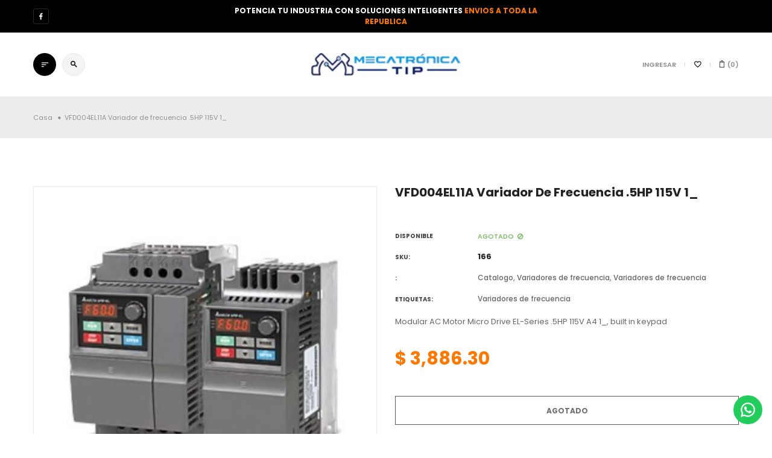

--- FILE ---
content_type: text/html; charset=utf-8
request_url: https://www.mecatronicatip.com/products/vfd004el11a-variador-de-frecuencia-5hp-115v-1_
body_size: 25079
content:
<!doctype html>
<!-- Minimart Home 1 -->
<html class="no-js" lang="es">
  <head>
    <meta charset="utf-8">
    <meta http-equiv="X-UA-Compatible" content="IE=edge">
    <meta name="viewport" content="width=device-width,initial-scale=1,minimum-scale=1.0,maximum-scale=1.0,user-scalable=no">
    <meta name="theme-color" content="#000000">
    <link rel="canonical" href="https://www.mecatronicatip.com/products/vfd004el11a-variador-de-frecuencia-5hp-115v-1_">

    

    
    <title>
      VFD004EL11A Variador de frecuencia .5HP 115V 1_
      
      
      
        &ndash; Mecatronica_shop
      
    </title>

    
      <meta name="description" content="Modular AC Motor Micro Drive EL-Series .5HP 115V A4 1_, built in keypad">
    
    





<meta property="og:site_name" content="Mecatronica_shop">
<meta property="og:url" content="https://www.mecatronicatip.com/products/vfd004el11a-variador-de-frecuencia-5hp-115v-1_">
<meta property="og:title" content="VFD004EL11A Variador de frecuencia .5HP 115V 1_">
<meta property="og:type" content="product">
<meta property="og:description" content="Modular AC Motor Micro Drive EL-Series .5HP 115V A4 1_, built in keypad">

  <meta property="og:price:amount" content="3,886.30">
  <meta property="og:price:currency" content="MXN">

<meta property="og:image" content="http://www.mecatronicatip.com/cdn/shop/products/166_VFD_EL_1200x1200.jpg?v=1635884548"><meta property="og:image" content="http://www.mecatronicatip.com/cdn/shop/products/EL-A_c634928f-654e-4db9-83a7-e268520325aa_1200x1200.png?v=1637858595">
<meta property="og:image:secure_url" content="https://www.mecatronicatip.com/cdn/shop/products/166_VFD_EL_1200x1200.jpg?v=1635884548"><meta property="og:image:secure_url" content="https://www.mecatronicatip.com/cdn/shop/products/EL-A_c634928f-654e-4db9-83a7-e268520325aa_1200x1200.png?v=1637858595">


<meta name="twitter:card" content="summary_large_image">
<meta name="twitter:title" content="VFD004EL11A Variador de frecuencia .5HP 115V 1_">
<meta name="twitter:description" content="Modular AC Motor Micro Drive EL-Series .5HP 115V A4 1_, built in keypad">

    

  <link href="//fonts.googleapis.com/css?family=Poppins:100,200,300,400,500,600,700" rel="stylesheet" type="text/css" media="all" />


  

    <link href="//fonts.googleapis.com/css?family=Poppins:400100,200,300,400,500,600,700" rel="stylesheet" type="text/css" media="all" />
  

    <link href="https://cdnjs.cloudflare.com/ajax/libs/material-design-iconic-font/2.2.0/css/material-design-iconic-font.min.css"rel="stylesheet" media="all">

    

<link href="//www.mecatronicatip.com/cdn/shop/t/5/assets/bootstrap.min.css?v=18706613020803973201746040898" rel="stylesheet" type="text/css" media="all" />
<link href="//www.mecatronicatip.com/cdn/shop/t/5/assets/font-awesome.min.css?v=21869632697367095781746040898" rel="stylesheet" type="text/css" media="all" />
<link href="//www.mecatronicatip.com/cdn/shop/t/5/assets/animate.min.css?v=179941421160931515251746040898" rel="stylesheet" type="text/css" media="all" />
<link href="//www.mecatronicatip.com/cdn/shop/t/5/assets/common.scss.css?v=149240522189533284221746040918" rel="stylesheet" type="text/css" media="all" />
<link href="//www.mecatronicatip.com/cdn/shop/t/5/assets/owl.carousel.min.css?v=120208966685470372671746040898" rel="stylesheet" type="text/css" media="all" />
<link href="//www.mecatronicatip.com/cdn/shop/t/5/assets/owl.theme.default.css?v=74038985526573407491746040898" rel="stylesheet" type="text/css" media="all" />
<link href="//www.mecatronicatip.com/cdn/shop/t/5/assets/slick.scss.css?v=25801801393405994771746040918" rel="stylesheet" type="text/css" media="all" />
<link href="//www.mecatronicatip.com/cdn/shop/t/5/assets/jquery.mmenu.all.css?v=48866795908420843231746040898" rel="stylesheet" type="text/css" media="all" />
<link href="//www.mecatronicatip.com/cdn/shop/t/5/assets/jquery.fancybox.css?v=642767793682734031746040898" rel="stylesheet" type="text/css" media="all" />
<link href="//www.mecatronicatip.com/cdn/shop/t/5/assets/jquery.ui.min.css?v=1341849733640755171746040898" rel="stylesheet" type="text/css" media="all" />
<link href="//www.mecatronicatip.com/cdn/shop/t/5/assets/layout.scss.css?v=5402506175742653951746040944" rel="stylesheet" type="text/css" media="all" />
<link href="//www.mecatronicatip.com/cdn/shop/t/5/assets/theme.scss.css?v=93118299963826191161746040944" rel="stylesheet" type="text/css" media="all" />
<link href="//www.mecatronicatip.com/cdn/shop/t/5/assets/magnific-popup.css?v=132480416806756079081746040898" rel="stylesheet" type="text/css" media="all" />

<link href="//www.mecatronicatip.com/cdn/shop/t/5/assets/responsive.scss.css?v=157817109690621906791746040918" rel="stylesheet" type="text/css" media="all" />
    

<script>
  var theme = {
    strings: {
      select_options: "Seleccione opciones",
      addToCart: "Agregar al carrito",
      soldOut: "Agotado",
      unavailable: "No disponible",
      showMore: "Ver más",
      showLess: "Mostrar menos",
      addressError: "No se puede encontrar esa dirección",
      addressNoResults: "No results for that address",
      addressQueryLimit: "Se ha excedido el límite de uso de la API de Google . Considere la posibilidad de actualizar a un \u003ca href=\"https:\/\/developers.google.com\/maps\/premium\/usage-limits\"\u003ePlan Premium\u003c\/a\u003e.",
      authError: "Hubo un problema de autenticación con su cuenta de Google Maps.",
      total: "",
      spend: "",
      content_threshold: "",
      spend__html: "",
      check_out: "Finalizar pedido",
      remove: "",
      remove_wishlist: "",
      add_to_wishlist: "Translation missing: es.wishlist.wishlist.add_to_wishlist",
      added_to_wishlist: "Translation missing: es.wishlist.wishlist.added_to_wishlist",
      view_cart: "Ver carro"
    },
    moneyFormat: "$ {{amount}}",
    moneyFormatnojson: "$ {{amount}}",
    freeshipping_value: 2000,
    show_free_shipping: false
  }
  window.file_url = '//www.mecatronicatip.com/cdn/shop/files/?v=167';
  window.asset_url = '//www.mecatronicatip.com/cdn/shop/t/5/assets/?v=167';
  window.sidebar_multichoise = true;
  document.documentElement.className = document.documentElement.className.replace('no-js', 'js');
  window.router = "";
</script>
<script src="//www.mecatronicatip.com/cdn/shop/t/5/assets/match-media.min.js?v=1334819207663634261746040898" type="text/javascript"></script>
<script src="//www.mecatronicatip.com/cdn/shop/t/5/assets/jquery.2.2.4.min.js?v=170292810914880420831746040898" type="text/javascript"></script>

<script src="//www.mecatronicatip.com/cdn/shop/t/5/assets/vendor.js?v=174885618404995201181746040898" defer="defer"></script>
<script src="//www.mecatronicatip.com/cdn/shopifycloud/storefront/assets/themes_support/api.jquery-7ab1a3a4.js" type="text/javascript"></script>
<script src="//www.mecatronicatip.com/cdn/shopifycloud/storefront/assets/themes_support/option_selection-b017cd28.js" type="text/javascript"></script>
<script src="//www.mecatronicatip.com/cdn/shop/t/5/assets/history.js?v=119181448625230072001746040898" type="text/javascript"></script>
<script src="//www.mecatronicatip.com/cdn/s/javascripts/currencies.js" type="text/javascript"></script>
<script src="//www.mecatronicatip.com/cdn/shop/t/5/assets/jquery.currencies.min.js?v=78112813486892380641746040898" type="text/javascript"></script>
<script src="//www.mecatronicatip.com/cdn/shop/t/5/assets/jquery.owl.carousel.min.js?v=12022077702122509501746040898" defer="defer"></script>
<script src="//www.mecatronicatip.com/cdn/shop/t/5/assets/jquery.mmenu.all.min.js?v=22709617378688576351746040898" defer="defer"></script>

  <script src="//www.mecatronicatip.com/cdn/shop/t/5/assets/jquery.sticky-kit.min.js?v=160477858788095094721746040898" defer="defer"></script>

<script src="//www.mecatronicatip.com/cdn/shop/t/5/assets/handlebars.min.js?v=137748483091509360041746040898" defer></script>
<script src="//www.mecatronicatip.com/cdn/shop/t/5/assets/ajax-cart.js?v=55869123081214727211746040918" defer></script>
<script>
  jQuery(function($) {
    ajaxCart.init({
      moneyFormat: "$ {{amount}}"
    });
  });

  jQuery('body').on('afterCartLoad.ajaxCart', function(evt, cart) {
  });
</script>

  <script type="text/javascript" src="//www.mecatronicatip.com/cdn/shop/t/5/assets/jquery.zoom.min.js?v=127655014540499679121746040898" defer="defer">

<script src="//www.mecatronicatip.com/cdn/shop/t/5/assets/jquery.countdown.js?v=120216172512754458201746040898" defer="defer"></script>
<script src="//www.mecatronicatip.com/cdn/shop/t/5/assets/lazysizes.min.js?v=24527398761200868811746040898" defer="defer"></script>
<script src="//www.mecatronicatip.com/cdn/shop/t/5/assets/jquery.lazy.min.js?v=123022637418636657741746040898" defer="defer"></script>
<script src="//www.mecatronicatip.com/cdn/shop/t/5/assets/jquery.magnific-popup.js?v=133139413124360815411746040898" defer="defer" ></script>
<script src="//www.mecatronicatip.com/cdn/shop/t/5/assets/theme.js?v=162068432964674820451746040898" defer="defer"></script>
<script src="//www.mecatronicatip.com/cdn/shop/t/5/assets/global.js?v=119348221204328229851746040918" defer="defer"></script>
    <script src="//www.mecatronicatip.com/cdn/shop/t/5/assets/shopify_global.js?v=168828163525821778271746040898" defer="defer"></script>
  <script>window.performance && window.performance.mark && window.performance.mark('shopify.content_for_header.start');</script><meta id="shopify-digital-wallet" name="shopify-digital-wallet" content="/54892790004/digital_wallets/dialog">
<link rel="alternate" type="application/json+oembed" href="https://www.mecatronicatip.com/products/vfd004el11a-variador-de-frecuencia-5hp-115v-1_.oembed">
<script async="async" src="/checkouts/internal/preloads.js?locale=es-MX"></script>
<script id="shopify-features" type="application/json">{"accessToken":"cb18612ecb3e07d24aacd5441f299a2d","betas":["rich-media-storefront-analytics"],"domain":"www.mecatronicatip.com","predictiveSearch":true,"shopId":54892790004,"locale":"es"}</script>
<script>var Shopify = Shopify || {};
Shopify.shop = "mecatronica-shop.myshopify.com";
Shopify.locale = "es";
Shopify.currency = {"active":"MXN","rate":"1.0"};
Shopify.country = "MX";
Shopify.theme = {"name":"theme-export-floristeria-nic-eros-com-mx-minim","id":150508568820,"schema_name":"Vinova Minimart","schema_version":"1.0.0","theme_store_id":null,"role":"main"};
Shopify.theme.handle = "null";
Shopify.theme.style = {"id":null,"handle":null};
Shopify.cdnHost = "www.mecatronicatip.com/cdn";
Shopify.routes = Shopify.routes || {};
Shopify.routes.root = "/";</script>
<script type="module">!function(o){(o.Shopify=o.Shopify||{}).modules=!0}(window);</script>
<script>!function(o){function n(){var o=[];function n(){o.push(Array.prototype.slice.apply(arguments))}return n.q=o,n}var t=o.Shopify=o.Shopify||{};t.loadFeatures=n(),t.autoloadFeatures=n()}(window);</script>
<script id="shop-js-analytics" type="application/json">{"pageType":"product"}</script>
<script defer="defer" async type="module" src="//www.mecatronicatip.com/cdn/shopifycloud/shop-js/modules/v2/client.init-shop-cart-sync_-aut3ZVe.es.esm.js"></script>
<script defer="defer" async type="module" src="//www.mecatronicatip.com/cdn/shopifycloud/shop-js/modules/v2/chunk.common_jR-HGkUL.esm.js"></script>
<script type="module">
  await import("//www.mecatronicatip.com/cdn/shopifycloud/shop-js/modules/v2/client.init-shop-cart-sync_-aut3ZVe.es.esm.js");
await import("//www.mecatronicatip.com/cdn/shopifycloud/shop-js/modules/v2/chunk.common_jR-HGkUL.esm.js");

  window.Shopify.SignInWithShop?.initShopCartSync?.({"fedCMEnabled":true,"windoidEnabled":true});

</script>
<script>(function() {
  var isLoaded = false;
  function asyncLoad() {
    if (isLoaded) return;
    isLoaded = true;
    var urls = ["https:\/\/configs.carthike.com\/carthike.js?shop=mecatronica-shop.myshopify.com"];
    for (var i = 0; i < urls.length; i++) {
      var s = document.createElement('script');
      s.type = 'text/javascript';
      s.async = true;
      s.src = urls[i];
      var x = document.getElementsByTagName('script')[0];
      x.parentNode.insertBefore(s, x);
    }
  };
  if(window.attachEvent) {
    window.attachEvent('onload', asyncLoad);
  } else {
    window.addEventListener('load', asyncLoad, false);
  }
})();</script>
<script id="__st">var __st={"a":54892790004,"offset":-21600,"reqid":"911b51ed-1d2a-4d48-a324-a2a231f2edd1-1768969938","pageurl":"www.mecatronicatip.com\/products\/vfd004el11a-variador-de-frecuencia-5hp-115v-1_","u":"2e8cf16a2f43","p":"product","rtyp":"product","rid":7340518605044};</script>
<script>window.ShopifyPaypalV4VisibilityTracking = true;</script>
<script id="captcha-bootstrap">!function(){'use strict';const t='contact',e='account',n='new_comment',o=[[t,t],['blogs',n],['comments',n],[t,'customer']],c=[[e,'customer_login'],[e,'guest_login'],[e,'recover_customer_password'],[e,'create_customer']],r=t=>t.map((([t,e])=>`form[action*='/${t}']:not([data-nocaptcha='true']) input[name='form_type'][value='${e}']`)).join(','),a=t=>()=>t?[...document.querySelectorAll(t)].map((t=>t.form)):[];function s(){const t=[...o],e=r(t);return a(e)}const i='password',u='form_key',d=['recaptcha-v3-token','g-recaptcha-response','h-captcha-response',i],f=()=>{try{return window.sessionStorage}catch{return}},m='__shopify_v',_=t=>t.elements[u];function p(t,e,n=!1){try{const o=window.sessionStorage,c=JSON.parse(o.getItem(e)),{data:r}=function(t){const{data:e,action:n}=t;return t[m]||n?{data:e,action:n}:{data:t,action:n}}(c);for(const[e,n]of Object.entries(r))t.elements[e]&&(t.elements[e].value=n);n&&o.removeItem(e)}catch(o){console.error('form repopulation failed',{error:o})}}const l='form_type',E='cptcha';function T(t){t.dataset[E]=!0}const w=window,h=w.document,L='Shopify',v='ce_forms',y='captcha';let A=!1;((t,e)=>{const n=(g='f06e6c50-85a8-45c8-87d0-21a2b65856fe',I='https://cdn.shopify.com/shopifycloud/storefront-forms-hcaptcha/ce_storefront_forms_captcha_hcaptcha.v1.5.2.iife.js',D={infoText:'Protegido por hCaptcha',privacyText:'Privacidad',termsText:'Términos'},(t,e,n)=>{const o=w[L][v],c=o.bindForm;if(c)return c(t,g,e,D).then(n);var r;o.q.push([[t,g,e,D],n]),r=I,A||(h.body.append(Object.assign(h.createElement('script'),{id:'captcha-provider',async:!0,src:r})),A=!0)});var g,I,D;w[L]=w[L]||{},w[L][v]=w[L][v]||{},w[L][v].q=[],w[L][y]=w[L][y]||{},w[L][y].protect=function(t,e){n(t,void 0,e),T(t)},Object.freeze(w[L][y]),function(t,e,n,w,h,L){const[v,y,A,g]=function(t,e,n){const i=e?o:[],u=t?c:[],d=[...i,...u],f=r(d),m=r(i),_=r(d.filter((([t,e])=>n.includes(e))));return[a(f),a(m),a(_),s()]}(w,h,L),I=t=>{const e=t.target;return e instanceof HTMLFormElement?e:e&&e.form},D=t=>v().includes(t);t.addEventListener('submit',(t=>{const e=I(t);if(!e)return;const n=D(e)&&!e.dataset.hcaptchaBound&&!e.dataset.recaptchaBound,o=_(e),c=g().includes(e)&&(!o||!o.value);(n||c)&&t.preventDefault(),c&&!n&&(function(t){try{if(!f())return;!function(t){const e=f();if(!e)return;const n=_(t);if(!n)return;const o=n.value;o&&e.removeItem(o)}(t);const e=Array.from(Array(32),(()=>Math.random().toString(36)[2])).join('');!function(t,e){_(t)||t.append(Object.assign(document.createElement('input'),{type:'hidden',name:u})),t.elements[u].value=e}(t,e),function(t,e){const n=f();if(!n)return;const o=[...t.querySelectorAll(`input[type='${i}']`)].map((({name:t})=>t)),c=[...d,...o],r={};for(const[a,s]of new FormData(t).entries())c.includes(a)||(r[a]=s);n.setItem(e,JSON.stringify({[m]:1,action:t.action,data:r}))}(t,e)}catch(e){console.error('failed to persist form',e)}}(e),e.submit())}));const S=(t,e)=>{t&&!t.dataset[E]&&(n(t,e.some((e=>e===t))),T(t))};for(const o of['focusin','change'])t.addEventListener(o,(t=>{const e=I(t);D(e)&&S(e,y())}));const B=e.get('form_key'),M=e.get(l),P=B&&M;t.addEventListener('DOMContentLoaded',(()=>{const t=y();if(P)for(const e of t)e.elements[l].value===M&&p(e,B);[...new Set([...A(),...v().filter((t=>'true'===t.dataset.shopifyCaptcha))])].forEach((e=>S(e,t)))}))}(h,new URLSearchParams(w.location.search),n,t,e,['guest_login'])})(!0,!0)}();</script>
<script integrity="sha256-4kQ18oKyAcykRKYeNunJcIwy7WH5gtpwJnB7kiuLZ1E=" data-source-attribution="shopify.loadfeatures" defer="defer" src="//www.mecatronicatip.com/cdn/shopifycloud/storefront/assets/storefront/load_feature-a0a9edcb.js" crossorigin="anonymous"></script>
<script data-source-attribution="shopify.dynamic_checkout.dynamic.init">var Shopify=Shopify||{};Shopify.PaymentButton=Shopify.PaymentButton||{isStorefrontPortableWallets:!0,init:function(){window.Shopify.PaymentButton.init=function(){};var t=document.createElement("script");t.src="https://www.mecatronicatip.com/cdn/shopifycloud/portable-wallets/latest/portable-wallets.es.js",t.type="module",document.head.appendChild(t)}};
</script>
<script data-source-attribution="shopify.dynamic_checkout.buyer_consent">
  function portableWalletsHideBuyerConsent(e){var t=document.getElementById("shopify-buyer-consent"),n=document.getElementById("shopify-subscription-policy-button");t&&n&&(t.classList.add("hidden"),t.setAttribute("aria-hidden","true"),n.removeEventListener("click",e))}function portableWalletsShowBuyerConsent(e){var t=document.getElementById("shopify-buyer-consent"),n=document.getElementById("shopify-subscription-policy-button");t&&n&&(t.classList.remove("hidden"),t.removeAttribute("aria-hidden"),n.addEventListener("click",e))}window.Shopify?.PaymentButton&&(window.Shopify.PaymentButton.hideBuyerConsent=portableWalletsHideBuyerConsent,window.Shopify.PaymentButton.showBuyerConsent=portableWalletsShowBuyerConsent);
</script>
<script>
  function portableWalletsCleanup(e){e&&e.src&&console.error("Failed to load portable wallets script "+e.src);var t=document.querySelectorAll("shopify-accelerated-checkout .shopify-payment-button__skeleton, shopify-accelerated-checkout-cart .wallet-cart-button__skeleton"),e=document.getElementById("shopify-buyer-consent");for(let e=0;e<t.length;e++)t[e].remove();e&&e.remove()}function portableWalletsNotLoadedAsModule(e){e instanceof ErrorEvent&&"string"==typeof e.message&&e.message.includes("import.meta")&&"string"==typeof e.filename&&e.filename.includes("portable-wallets")&&(window.removeEventListener("error",portableWalletsNotLoadedAsModule),window.Shopify.PaymentButton.failedToLoad=e,"loading"===document.readyState?document.addEventListener("DOMContentLoaded",window.Shopify.PaymentButton.init):window.Shopify.PaymentButton.init())}window.addEventListener("error",portableWalletsNotLoadedAsModule);
</script>

<script type="module" src="https://www.mecatronicatip.com/cdn/shopifycloud/portable-wallets/latest/portable-wallets.es.js" onError="portableWalletsCleanup(this)" crossorigin="anonymous"></script>
<script nomodule>
  document.addEventListener("DOMContentLoaded", portableWalletsCleanup);
</script>

<link id="shopify-accelerated-checkout-styles" rel="stylesheet" media="screen" href="https://www.mecatronicatip.com/cdn/shopifycloud/portable-wallets/latest/accelerated-checkout-backwards-compat.css" crossorigin="anonymous">
<style id="shopify-accelerated-checkout-cart">
        #shopify-buyer-consent {
  margin-top: 1em;
  display: inline-block;
  width: 100%;
}

#shopify-buyer-consent.hidden {
  display: none;
}

#shopify-subscription-policy-button {
  background: none;
  border: none;
  padding: 0;
  text-decoration: underline;
  font-size: inherit;
  cursor: pointer;
}

#shopify-subscription-policy-button::before {
  box-shadow: none;
}

      </style>

<script>window.performance && window.performance.mark && window.performance.mark('shopify.content_for_header.end');</script>
  <link href="https://monorail-edge.shopifysvc.com" rel="dns-prefetch">
<script>(function(){if ("sendBeacon" in navigator && "performance" in window) {try {var session_token_from_headers = performance.getEntriesByType('navigation')[0].serverTiming.find(x => x.name == '_s').description;} catch {var session_token_from_headers = undefined;}var session_cookie_matches = document.cookie.match(/_shopify_s=([^;]*)/);var session_token_from_cookie = session_cookie_matches && session_cookie_matches.length === 2 ? session_cookie_matches[1] : "";var session_token = session_token_from_headers || session_token_from_cookie || "";function handle_abandonment_event(e) {var entries = performance.getEntries().filter(function(entry) {return /monorail-edge.shopifysvc.com/.test(entry.name);});if (!window.abandonment_tracked && entries.length === 0) {window.abandonment_tracked = true;var currentMs = Date.now();var navigation_start = performance.timing.navigationStart;var payload = {shop_id: 54892790004,url: window.location.href,navigation_start,duration: currentMs - navigation_start,session_token,page_type: "product"};window.navigator.sendBeacon("https://monorail-edge.shopifysvc.com/v1/produce", JSON.stringify({schema_id: "online_store_buyer_site_abandonment/1.1",payload: payload,metadata: {event_created_at_ms: currentMs,event_sent_at_ms: currentMs}}));}}window.addEventListener('pagehide', handle_abandonment_event);}}());</script>
<script id="web-pixels-manager-setup">(function e(e,d,r,n,o){if(void 0===o&&(o={}),!Boolean(null===(a=null===(i=window.Shopify)||void 0===i?void 0:i.analytics)||void 0===a?void 0:a.replayQueue)){var i,a;window.Shopify=window.Shopify||{};var t=window.Shopify;t.analytics=t.analytics||{};var s=t.analytics;s.replayQueue=[],s.publish=function(e,d,r){return s.replayQueue.push([e,d,r]),!0};try{self.performance.mark("wpm:start")}catch(e){}var l=function(){var e={modern:/Edge?\/(1{2}[4-9]|1[2-9]\d|[2-9]\d{2}|\d{4,})\.\d+(\.\d+|)|Firefox\/(1{2}[4-9]|1[2-9]\d|[2-9]\d{2}|\d{4,})\.\d+(\.\d+|)|Chrom(ium|e)\/(9{2}|\d{3,})\.\d+(\.\d+|)|(Maci|X1{2}).+ Version\/(15\.\d+|(1[6-9]|[2-9]\d|\d{3,})\.\d+)([,.]\d+|)( \(\w+\)|)( Mobile\/\w+|) Safari\/|Chrome.+OPR\/(9{2}|\d{3,})\.\d+\.\d+|(CPU[ +]OS|iPhone[ +]OS|CPU[ +]iPhone|CPU IPhone OS|CPU iPad OS)[ +]+(15[._]\d+|(1[6-9]|[2-9]\d|\d{3,})[._]\d+)([._]\d+|)|Android:?[ /-](13[3-9]|1[4-9]\d|[2-9]\d{2}|\d{4,})(\.\d+|)(\.\d+|)|Android.+Firefox\/(13[5-9]|1[4-9]\d|[2-9]\d{2}|\d{4,})\.\d+(\.\d+|)|Android.+Chrom(ium|e)\/(13[3-9]|1[4-9]\d|[2-9]\d{2}|\d{4,})\.\d+(\.\d+|)|SamsungBrowser\/([2-9]\d|\d{3,})\.\d+/,legacy:/Edge?\/(1[6-9]|[2-9]\d|\d{3,})\.\d+(\.\d+|)|Firefox\/(5[4-9]|[6-9]\d|\d{3,})\.\d+(\.\d+|)|Chrom(ium|e)\/(5[1-9]|[6-9]\d|\d{3,})\.\d+(\.\d+|)([\d.]+$|.*Safari\/(?![\d.]+ Edge\/[\d.]+$))|(Maci|X1{2}).+ Version\/(10\.\d+|(1[1-9]|[2-9]\d|\d{3,})\.\d+)([,.]\d+|)( \(\w+\)|)( Mobile\/\w+|) Safari\/|Chrome.+OPR\/(3[89]|[4-9]\d|\d{3,})\.\d+\.\d+|(CPU[ +]OS|iPhone[ +]OS|CPU[ +]iPhone|CPU IPhone OS|CPU iPad OS)[ +]+(10[._]\d+|(1[1-9]|[2-9]\d|\d{3,})[._]\d+)([._]\d+|)|Android:?[ /-](13[3-9]|1[4-9]\d|[2-9]\d{2}|\d{4,})(\.\d+|)(\.\d+|)|Mobile Safari.+OPR\/([89]\d|\d{3,})\.\d+\.\d+|Android.+Firefox\/(13[5-9]|1[4-9]\d|[2-9]\d{2}|\d{4,})\.\d+(\.\d+|)|Android.+Chrom(ium|e)\/(13[3-9]|1[4-9]\d|[2-9]\d{2}|\d{4,})\.\d+(\.\d+|)|Android.+(UC? ?Browser|UCWEB|U3)[ /]?(15\.([5-9]|\d{2,})|(1[6-9]|[2-9]\d|\d{3,})\.\d+)\.\d+|SamsungBrowser\/(5\.\d+|([6-9]|\d{2,})\.\d+)|Android.+MQ{2}Browser\/(14(\.(9|\d{2,})|)|(1[5-9]|[2-9]\d|\d{3,})(\.\d+|))(\.\d+|)|K[Aa][Ii]OS\/(3\.\d+|([4-9]|\d{2,})\.\d+)(\.\d+|)/},d=e.modern,r=e.legacy,n=navigator.userAgent;return n.match(d)?"modern":n.match(r)?"legacy":"unknown"}(),u="modern"===l?"modern":"legacy",c=(null!=n?n:{modern:"",legacy:""})[u],f=function(e){return[e.baseUrl,"/wpm","/b",e.hashVersion,"modern"===e.buildTarget?"m":"l",".js"].join("")}({baseUrl:d,hashVersion:r,buildTarget:u}),m=function(e){var d=e.version,r=e.bundleTarget,n=e.surface,o=e.pageUrl,i=e.monorailEndpoint;return{emit:function(e){var a=e.status,t=e.errorMsg,s=(new Date).getTime(),l=JSON.stringify({metadata:{event_sent_at_ms:s},events:[{schema_id:"web_pixels_manager_load/3.1",payload:{version:d,bundle_target:r,page_url:o,status:a,surface:n,error_msg:t},metadata:{event_created_at_ms:s}}]});if(!i)return console&&console.warn&&console.warn("[Web Pixels Manager] No Monorail endpoint provided, skipping logging."),!1;try{return self.navigator.sendBeacon.bind(self.navigator)(i,l)}catch(e){}var u=new XMLHttpRequest;try{return u.open("POST",i,!0),u.setRequestHeader("Content-Type","text/plain"),u.send(l),!0}catch(e){return console&&console.warn&&console.warn("[Web Pixels Manager] Got an unhandled error while logging to Monorail."),!1}}}}({version:r,bundleTarget:l,surface:e.surface,pageUrl:self.location.href,monorailEndpoint:e.monorailEndpoint});try{o.browserTarget=l,function(e){var d=e.src,r=e.async,n=void 0===r||r,o=e.onload,i=e.onerror,a=e.sri,t=e.scriptDataAttributes,s=void 0===t?{}:t,l=document.createElement("script"),u=document.querySelector("head"),c=document.querySelector("body");if(l.async=n,l.src=d,a&&(l.integrity=a,l.crossOrigin="anonymous"),s)for(var f in s)if(Object.prototype.hasOwnProperty.call(s,f))try{l.dataset[f]=s[f]}catch(e){}if(o&&l.addEventListener("load",o),i&&l.addEventListener("error",i),u)u.appendChild(l);else{if(!c)throw new Error("Did not find a head or body element to append the script");c.appendChild(l)}}({src:f,async:!0,onload:function(){if(!function(){var e,d;return Boolean(null===(d=null===(e=window.Shopify)||void 0===e?void 0:e.analytics)||void 0===d?void 0:d.initialized)}()){var d=window.webPixelsManager.init(e)||void 0;if(d){var r=window.Shopify.analytics;r.replayQueue.forEach((function(e){var r=e[0],n=e[1],o=e[2];d.publishCustomEvent(r,n,o)})),r.replayQueue=[],r.publish=d.publishCustomEvent,r.visitor=d.visitor,r.initialized=!0}}},onerror:function(){return m.emit({status:"failed",errorMsg:"".concat(f," has failed to load")})},sri:function(e){var d=/^sha384-[A-Za-z0-9+/=]+$/;return"string"==typeof e&&d.test(e)}(c)?c:"",scriptDataAttributes:o}),m.emit({status:"loading"})}catch(e){m.emit({status:"failed",errorMsg:(null==e?void 0:e.message)||"Unknown error"})}}})({shopId: 54892790004,storefrontBaseUrl: "https://www.mecatronicatip.com",extensionsBaseUrl: "https://extensions.shopifycdn.com/cdn/shopifycloud/web-pixels-manager",monorailEndpoint: "https://monorail-edge.shopifysvc.com/unstable/produce_batch",surface: "storefront-renderer",enabledBetaFlags: ["2dca8a86"],webPixelsConfigList: [{"id":"454689012","configuration":"{\"config\":\"{\\\"pixel_id\\\":\\\"G-1D5RYJBM4W\\\",\\\"gtag_events\\\":[{\\\"type\\\":\\\"begin_checkout\\\",\\\"action_label\\\":[\\\"G-1D5RYJBM4W\\\",\\\"AW-11315164371\\\/DkUgCJCyi78ZENPpvpMq\\\"]},{\\\"type\\\":\\\"search\\\",\\\"action_label\\\":[\\\"G-1D5RYJBM4W\\\",\\\"AW-11315164371\\\/s6h3CIqyi78ZENPpvpMq\\\"]},{\\\"type\\\":\\\"view_item\\\",\\\"action_label\\\":[\\\"G-1D5RYJBM4W\\\",\\\"AW-11315164371\\\/LunMCIeyi78ZENPpvpMq\\\"]},{\\\"type\\\":\\\"purchase\\\",\\\"action_label\\\":[\\\"G-1D5RYJBM4W\\\",\\\"AW-11315164371\\\/Sq7XCOOxi78ZENPpvpMq\\\"]},{\\\"type\\\":\\\"page_view\\\",\\\"action_label\\\":[\\\"G-1D5RYJBM4W\\\",\\\"AW-11315164371\\\/3LcoCOaxi78ZENPpvpMq\\\"]},{\\\"type\\\":\\\"add_payment_info\\\",\\\"action_label\\\":[\\\"G-1D5RYJBM4W\\\",\\\"AW-11315164371\\\/5YCyCJOyi78ZENPpvpMq\\\"]},{\\\"type\\\":\\\"add_to_cart\\\",\\\"action_label\\\":[\\\"G-1D5RYJBM4W\\\",\\\"AW-11315164371\\\/rQttCI2yi78ZENPpvpMq\\\"]}],\\\"enable_monitoring_mode\\\":false}\"}","eventPayloadVersion":"v1","runtimeContext":"OPEN","scriptVersion":"b2a88bafab3e21179ed38636efcd8a93","type":"APP","apiClientId":1780363,"privacyPurposes":[],"dataSharingAdjustments":{"protectedCustomerApprovalScopes":["read_customer_address","read_customer_email","read_customer_name","read_customer_personal_data","read_customer_phone"]}},{"id":"shopify-app-pixel","configuration":"{}","eventPayloadVersion":"v1","runtimeContext":"STRICT","scriptVersion":"0450","apiClientId":"shopify-pixel","type":"APP","privacyPurposes":["ANALYTICS","MARKETING"]},{"id":"shopify-custom-pixel","eventPayloadVersion":"v1","runtimeContext":"LAX","scriptVersion":"0450","apiClientId":"shopify-pixel","type":"CUSTOM","privacyPurposes":["ANALYTICS","MARKETING"]}],isMerchantRequest: false,initData: {"shop":{"name":"Mecatronica_shop","paymentSettings":{"currencyCode":"MXN"},"myshopifyDomain":"mecatronica-shop.myshopify.com","countryCode":"MX","storefrontUrl":"https:\/\/www.mecatronicatip.com"},"customer":null,"cart":null,"checkout":null,"productVariants":[{"price":{"amount":3886.3,"currencyCode":"MXN"},"product":{"title":"VFD004EL11A Variador de frecuencia .5HP 115V 1_","vendor":"Delta","id":"7340518605044","untranslatedTitle":"VFD004EL11A Variador de frecuencia .5HP 115V 1_","url":"\/products\/vfd004el11a-variador-de-frecuencia-5hp-115v-1_","type":""},"id":"41903152693492","image":{"src":"\/\/www.mecatronicatip.com\/cdn\/shop\/products\/166_VFD_EL.jpg?v=1635884548"},"sku":"166","title":"Default Title","untranslatedTitle":"Default Title"}],"purchasingCompany":null},},"https://www.mecatronicatip.com/cdn","fcfee988w5aeb613cpc8e4bc33m6693e112",{"modern":"","legacy":""},{"shopId":"54892790004","storefrontBaseUrl":"https:\/\/www.mecatronicatip.com","extensionBaseUrl":"https:\/\/extensions.shopifycdn.com\/cdn\/shopifycloud\/web-pixels-manager","surface":"storefront-renderer","enabledBetaFlags":"[\"2dca8a86\"]","isMerchantRequest":"false","hashVersion":"fcfee988w5aeb613cpc8e4bc33m6693e112","publish":"custom","events":"[[\"page_viewed\",{}],[\"product_viewed\",{\"productVariant\":{\"price\":{\"amount\":3886.3,\"currencyCode\":\"MXN\"},\"product\":{\"title\":\"VFD004EL11A Variador de frecuencia .5HP 115V 1_\",\"vendor\":\"Delta\",\"id\":\"7340518605044\",\"untranslatedTitle\":\"VFD004EL11A Variador de frecuencia .5HP 115V 1_\",\"url\":\"\/products\/vfd004el11a-variador-de-frecuencia-5hp-115v-1_\",\"type\":\"\"},\"id\":\"41903152693492\",\"image\":{\"src\":\"\/\/www.mecatronicatip.com\/cdn\/shop\/products\/166_VFD_EL.jpg?v=1635884548\"},\"sku\":\"166\",\"title\":\"Default Title\",\"untranslatedTitle\":\"Default Title\"}}]]"});</script><script>
  window.ShopifyAnalytics = window.ShopifyAnalytics || {};
  window.ShopifyAnalytics.meta = window.ShopifyAnalytics.meta || {};
  window.ShopifyAnalytics.meta.currency = 'MXN';
  var meta = {"product":{"id":7340518605044,"gid":"gid:\/\/shopify\/Product\/7340518605044","vendor":"Delta","type":"","handle":"vfd004el11a-variador-de-frecuencia-5hp-115v-1_","variants":[{"id":41903152693492,"price":388630,"name":"VFD004EL11A Variador de frecuencia .5HP 115V 1_","public_title":null,"sku":"166"}],"remote":false},"page":{"pageType":"product","resourceType":"product","resourceId":7340518605044,"requestId":"911b51ed-1d2a-4d48-a324-a2a231f2edd1-1768969938"}};
  for (var attr in meta) {
    window.ShopifyAnalytics.meta[attr] = meta[attr];
  }
</script>
<script class="analytics">
  (function () {
    var customDocumentWrite = function(content) {
      var jquery = null;

      if (window.jQuery) {
        jquery = window.jQuery;
      } else if (window.Checkout && window.Checkout.$) {
        jquery = window.Checkout.$;
      }

      if (jquery) {
        jquery('body').append(content);
      }
    };

    var hasLoggedConversion = function(token) {
      if (token) {
        return document.cookie.indexOf('loggedConversion=' + token) !== -1;
      }
      return false;
    }

    var setCookieIfConversion = function(token) {
      if (token) {
        var twoMonthsFromNow = new Date(Date.now());
        twoMonthsFromNow.setMonth(twoMonthsFromNow.getMonth() + 2);

        document.cookie = 'loggedConversion=' + token + '; expires=' + twoMonthsFromNow;
      }
    }

    var trekkie = window.ShopifyAnalytics.lib = window.trekkie = window.trekkie || [];
    if (trekkie.integrations) {
      return;
    }
    trekkie.methods = [
      'identify',
      'page',
      'ready',
      'track',
      'trackForm',
      'trackLink'
    ];
    trekkie.factory = function(method) {
      return function() {
        var args = Array.prototype.slice.call(arguments);
        args.unshift(method);
        trekkie.push(args);
        return trekkie;
      };
    };
    for (var i = 0; i < trekkie.methods.length; i++) {
      var key = trekkie.methods[i];
      trekkie[key] = trekkie.factory(key);
    }
    trekkie.load = function(config) {
      trekkie.config = config || {};
      trekkie.config.initialDocumentCookie = document.cookie;
      var first = document.getElementsByTagName('script')[0];
      var script = document.createElement('script');
      script.type = 'text/javascript';
      script.onerror = function(e) {
        var scriptFallback = document.createElement('script');
        scriptFallback.type = 'text/javascript';
        scriptFallback.onerror = function(error) {
                var Monorail = {
      produce: function produce(monorailDomain, schemaId, payload) {
        var currentMs = new Date().getTime();
        var event = {
          schema_id: schemaId,
          payload: payload,
          metadata: {
            event_created_at_ms: currentMs,
            event_sent_at_ms: currentMs
          }
        };
        return Monorail.sendRequest("https://" + monorailDomain + "/v1/produce", JSON.stringify(event));
      },
      sendRequest: function sendRequest(endpointUrl, payload) {
        // Try the sendBeacon API
        if (window && window.navigator && typeof window.navigator.sendBeacon === 'function' && typeof window.Blob === 'function' && !Monorail.isIos12()) {
          var blobData = new window.Blob([payload], {
            type: 'text/plain'
          });

          if (window.navigator.sendBeacon(endpointUrl, blobData)) {
            return true;
          } // sendBeacon was not successful

        } // XHR beacon

        var xhr = new XMLHttpRequest();

        try {
          xhr.open('POST', endpointUrl);
          xhr.setRequestHeader('Content-Type', 'text/plain');
          xhr.send(payload);
        } catch (e) {
          console.log(e);
        }

        return false;
      },
      isIos12: function isIos12() {
        return window.navigator.userAgent.lastIndexOf('iPhone; CPU iPhone OS 12_') !== -1 || window.navigator.userAgent.lastIndexOf('iPad; CPU OS 12_') !== -1;
      }
    };
    Monorail.produce('monorail-edge.shopifysvc.com',
      'trekkie_storefront_load_errors/1.1',
      {shop_id: 54892790004,
      theme_id: 150508568820,
      app_name: "storefront",
      context_url: window.location.href,
      source_url: "//www.mecatronicatip.com/cdn/s/trekkie.storefront.cd680fe47e6c39ca5d5df5f0a32d569bc48c0f27.min.js"});

        };
        scriptFallback.async = true;
        scriptFallback.src = '//www.mecatronicatip.com/cdn/s/trekkie.storefront.cd680fe47e6c39ca5d5df5f0a32d569bc48c0f27.min.js';
        first.parentNode.insertBefore(scriptFallback, first);
      };
      script.async = true;
      script.src = '//www.mecatronicatip.com/cdn/s/trekkie.storefront.cd680fe47e6c39ca5d5df5f0a32d569bc48c0f27.min.js';
      first.parentNode.insertBefore(script, first);
    };
    trekkie.load(
      {"Trekkie":{"appName":"storefront","development":false,"defaultAttributes":{"shopId":54892790004,"isMerchantRequest":null,"themeId":150508568820,"themeCityHash":"18443099229257273005","contentLanguage":"es","currency":"MXN","eventMetadataId":"2a1607cb-c7c4-42c6-92c7-7a5394586469"},"isServerSideCookieWritingEnabled":true,"monorailRegion":"shop_domain","enabledBetaFlags":["65f19447"]},"Session Attribution":{},"S2S":{"facebookCapiEnabled":false,"source":"trekkie-storefront-renderer","apiClientId":580111}}
    );

    var loaded = false;
    trekkie.ready(function() {
      if (loaded) return;
      loaded = true;

      window.ShopifyAnalytics.lib = window.trekkie;

      var originalDocumentWrite = document.write;
      document.write = customDocumentWrite;
      try { window.ShopifyAnalytics.merchantGoogleAnalytics.call(this); } catch(error) {};
      document.write = originalDocumentWrite;

      window.ShopifyAnalytics.lib.page(null,{"pageType":"product","resourceType":"product","resourceId":7340518605044,"requestId":"911b51ed-1d2a-4d48-a324-a2a231f2edd1-1768969938","shopifyEmitted":true});

      var match = window.location.pathname.match(/checkouts\/(.+)\/(thank_you|post_purchase)/)
      var token = match? match[1]: undefined;
      if (!hasLoggedConversion(token)) {
        setCookieIfConversion(token);
        window.ShopifyAnalytics.lib.track("Viewed Product",{"currency":"MXN","variantId":41903152693492,"productId":7340518605044,"productGid":"gid:\/\/shopify\/Product\/7340518605044","name":"VFD004EL11A Variador de frecuencia .5HP 115V 1_","price":"3886.30","sku":"166","brand":"Delta","variant":null,"category":"","nonInteraction":true,"remote":false},undefined,undefined,{"shopifyEmitted":true});
      window.ShopifyAnalytics.lib.track("monorail:\/\/trekkie_storefront_viewed_product\/1.1",{"currency":"MXN","variantId":41903152693492,"productId":7340518605044,"productGid":"gid:\/\/shopify\/Product\/7340518605044","name":"VFD004EL11A Variador de frecuencia .5HP 115V 1_","price":"3886.30","sku":"166","brand":"Delta","variant":null,"category":"","nonInteraction":true,"remote":false,"referer":"https:\/\/www.mecatronicatip.com\/products\/vfd004el11a-variador-de-frecuencia-5hp-115v-1_"});
      }
    });


        var eventsListenerScript = document.createElement('script');
        eventsListenerScript.async = true;
        eventsListenerScript.src = "//www.mecatronicatip.com/cdn/shopifycloud/storefront/assets/shop_events_listener-3da45d37.js";
        document.getElementsByTagName('head')[0].appendChild(eventsListenerScript);

})();</script>
<script
  defer
  src="https://www.mecatronicatip.com/cdn/shopifycloud/perf-kit/shopify-perf-kit-3.0.4.min.js"
  data-application="storefront-renderer"
  data-shop-id="54892790004"
  data-render-region="gcp-us-central1"
  data-page-type="product"
  data-theme-instance-id="150508568820"
  data-theme-name="Vinova Minimart"
  data-theme-version="1.0.0"
  data-monorail-region="shop_domain"
  data-resource-timing-sampling-rate="10"
  data-shs="true"
  data-shs-beacon="true"
  data-shs-export-with-fetch="true"
  data-shs-logs-sample-rate="1"
  data-shs-beacon-endpoint="https://www.mecatronicatip.com/api/collect"
></script>
</head>
  <body class="template-product">
    <a class="in-page-link visually-hidden skip-link" href="#MainContent">Ir directamente al contenido</a>
    <div id="shopify-section-nov-header" class="shopify-section"><div data-section-id="nov-header" data-section-type="header-section">
  <header class="site-header sticky-menu">
    <div class="header-mobile d-md-none">
      <div class="d-flex align-items-center">
        <div class="mobile_logo text-center">
          
          <a href="/" class="site-header__logo-image img-fluid"><img srcset="//www.mecatronicatip.com/cdn/shop/files/Logo_1x1_7c312552-97d4-437d-a63e-fd99dc1f091e_100x.png?v=1632727661 1x, //www.mecatronicatip.com/cdn/shop/files/Logo_1x1_7c312552-97d4-437d-a63e-fd99dc1f091e_100x@2x.png?v=1632727661 2x"
            src="//www.mecatronicatip.com/cdn/shop/files/Logo_1x1_7c312552-97d4-437d-a63e-fd99dc1f091e_100x.png?v=1632727661"
            loading="lazy"
            width="544"
            height="426"
            alt="Mecatronica_shop"
            style="height: auto">
          </a>
          
        </div>

        <div id="mobile_search">
          <form action="/search" method="get" class="search-header-inline search" role="search">
  <input type="hidden" name="type" value="product">
  <input class="search-header__input"
    type="search"
    name="q"
    placeholder="Buscar"
    aria-label="Buscar nuestro sitio">
  <button class="search-header__submit text-center btn--link" type="submit">
    <span class="site-header__search-icon">
      <i class="fa fa-search" aria-hidden="true"></i>
    </span>
  </button>
</form>
        </div>

        <div class="d-flex justify-content-end">
          <div id="show-megamenu" class="item-mobile-top"><i class="zmdi zmdi-view-headline"></i></div>
        </div>
      </div> 
    </div>

    <div class="header-top d-none d-md-block">
      <div class="container">
        <div class="row align-items-center">
          <div class="col-lg-3 col-md-2 social-header">
            <div class="block_social">
  <div class="btn-social d-lg-none"><i class="zmdi zmdi-share"></i></div>
  <ul class="list-inline mb-0">
    
      <li class="list-inline-item">
        <a href="https://www.facebook.com/MecatronicaTip" title="Mecatronica_shop en Facebook">
          <i class="zmdi zmdi-facebook"></i>
        </a>
        
      </li>
    

    

    

    

    

    

    

    

    

    

    

    
  </ul>
</div>
          </div>
          <div class="col-lg-6 col-md-8 text-center">
            <p class="message_text">Potencia tu industria con soluciones inteligentes
              
                <a href="#">ENVIOS A TODA LA REPUBLICA</a>
              
            </p>
          </div>
          <div class="col-lg-3 col-md-2 block-right">
            <div class="d-flex align-items-center justify-content-end">
              <div class="dropdown_currency">
                
              </div>
            </div>
          </div>
        </div>
      </div>
    </div>

    <div class="header-center d-none d-md-block pt-30 pb-30">
      <div class="container">
        <div class="row d-flex align-items-center">
          <div class="col-md-4 d-flex align-items-center">
            <div class="menu_button d-flex align-items-center justify-content-center"><i class="zmdi zmdi-sort-amount-desc"></i></div>
            <div class="contentsticky_search search_inline">
              <div class="site_search">
                <div class="site-header__search">
                  <div class="search-button"><i class="zmdi zmdi-search"></i></div>
                  <div id="search_widget" class="site_header__search">
                    <form action="/search" method="get" class="search-header-inline search" role="search">
  <input type="hidden" name="type" value="product">
  <input class="search-header__input"
    type="search"
    name="q"
    placeholder="Buscar"
    aria-label="Buscar nuestro sitio">
  <button class="search-header__submit text-center btn--link" type="submit">
    <span class="site-header__search-icon">
      <i class="fa fa-search" aria-hidden="true"></i>
    </span>
  </button>
</form>
                    <script>
  $(function() {
    // Current Ajax request.
    var currentAjaxRequest = null;
    // Grabbing all search forms on the page, and adding a .search-results list to each.
    var searchForms = $('form[action="/search"]').css('position','relative').each(function() {
      // Grabbing text input.
      var input = $(this).find('input[name="q"]');
      // Adding a list for showing search results.
      var offSet = input.position().top + input.innerHeight();
      $('<ul class="search-results has-scroll"></ul>').css( { 'position': 'absolute', 'left': '0px', 'top': offSet } ).appendTo($(this)).hide();    
      // Listening to keyup and change on the text field within these search forms.
      input.attr('autocomplete', 'off').bind('keyup change', function() {
        // What's the search term?
        var term = $(this).val();
        // What's the search form?
        var form = $(this).closest('form');
        // What's the search URL?
        var searchURL = '/search?type=product&q=' + term;
        // What's the search results list?
        var resultsList = form.find('.search-results');
        // If that's a new term and it contains at least 3 characters.
        if (term.length > 3 && term != $(this).attr('data-old-term')) {
          // Saving old query.
          $(this).attr('data-old-term', term);
          // Killing any Ajax request that's currently being processed.
          if (currentAjaxRequest != null) currentAjaxRequest.abort();
          // Pulling results.
          currentAjaxRequest = $.getJSON(searchURL + '&view=json', function(data) {
            // Reset results.
            resultsList.empty();
            // If we have no results.
            if(data.results_count == 0) {
              // resultsList.html('<li><span class="title">No results.</span></li>');
              // resultsList.fadeIn(200);
              resultsList.hide();
            } else {
              // If we have results.
              $.each(data.results, function(index, item) {
                var link = $('<a class="d-flex"></a>').attr('href', item.url);
                link.append('<div class="thumbnail"><img src="' + item.thumbnail + '" /></div>');
                link.append('<div class="media-body"><div class="title">' + item.title + '</div><div class="price">' + item.price + '</div></div>');
                // link.append('<div class="price">' + item.price + '</div>');
                link.wrap('<li></li>');
                resultsList.append(link.parent());
              });
              // The Ajax request will return at the most 10 results.
              // If there are more than 10, let's link to the search results page.
              if(data.results_count > 10) {
                resultsList.append('<li><a class="see_all" href="' + searchURL + '">See all results (' + data.results_count + ')</a></li>');
              }
              resultsList.fadeIn(200);
            }        
          });
        }
      });
    });
    // Clicking outside makes the results disappear.
    $('body').bind('click', function(){
      $('.search-results').hide();
    });
  });
</script>
                  </div>
                </div>
              </div>
            </div>
          </div>
          <div class="contentsticky_logo col-md-4 text-center">
            
              <a href="/" class="site-header__logo-image img-fluid"><img srcset="//www.mecatronicatip.com/cdn/shop/files/logo-horizontal02_170x.jpg?v=1632116585 1x, //www.mecatronicatip.com/cdn/shop/files/logo-horizontal02_170x@2x.jpg?v=1632116585 2x"
                  src="//www.mecatronicatip.com/cdn/shop/files/logo-horizontal02_170x.jpg?v=1632116585"
                  loading="lazy"
                  width="250"
                  height="38"
                  alt="Mecatronica_shop">
              </a>
            
          </div>
          
          <div class="col-md-4 d-flex justify-content-end align-items-center content_right">
            <div class="header_link_myaccount text-center">
              <div class="form-account text-center">
                
                  <div class="form-account-title" data-toggle="modal" data-target="#CustomerAccountForm">
                    <p class="label-header mb-0">Ingresar</p>
                  </div>
                
              </div>
            </div>
            
              <div class="link_wishlist">
                <a class="wishlist" href="/pages/page-wishlist" rel="nofollow" title="mi lista de deseos">
                  <i class="zmdi zmdi-favorite-outline"></i>
                </a>
              </div>
            
            <div class="contentsticky_cart">
              <div id="cart_block">
                <div class="header-cart d-flex align-items-center">
                  <div class="site-header__cart">
                    <span class="site-header__cart-icon"></span>
                  </div>
                  <div class="label-header">
                    
                    <span id="_desktop_cart_count" class="site-header__cart-count">
                      (<span id="CartCount">0</span>)
                    </span>
                  </div>
                </div>
                <div id="_desktop_cart"><div id="cart-info"></div></div>
              </div>
            </div>
          </div>
        </div>
      </div>
    </div>

    <div id="CustomerAccountForm" class="form-vertical modal fade">
      <div class="modal-dialog">
        <div class="modal-content">
          <div class="modal-header">
            <button type="button" class="close" data-dismiss="modal" aria-label="Close">
              <span aria-hidden="true">×</span>
            </button>
          </div>
          <div class="modal-body">
            <div class="row">
              <div class="col-6">
                <form method="post" action="/account" id="create_customer" accept-charset="UTF-8" data-login-with-shop-sign-up="true"><input type="hidden" name="form_type" value="create_customer" /><input type="hidden" name="utf8" value="✓" />
                <div class="title_block"><span>Crear cuenta</span></div>
                <div class="sub-title"><span></span></div>
                

                <div class="block-form-register">
                  <div class="form-group novform-firstname">
                    <input type="text" name="customer[first_name]" id="FirstName"  placeholder="Nombre" required>
                  </div>
                  <div class="form-group novform-lastname">
                    <input type="text" name="customer[last_name]" id="LastName"  placeholder="Apellido" required >
                  </div>
                  <div class="form-group novform-email">
                    <input type="email" name="customer[email]" id="email_rigester" class=""  placeholder="Email" required >
                  </div>
                  <div class="form-group novform-password">
                    <input type="password" name="customer[password]" id="CreatePassword" class="" placeholder="Contraseña" required>
                  </div>
                  <div class="form-checkbox novform-newsletter">
                    <label id="form-checkbox" class="custom_checkbox d-inline-flex">
                      <span class="custom-checkbox">
                        <input type="checkbox" name="newsletter" value="1">
                      </span>
                      <span class="text"></span>
                    </label>
                  </div>
                  <div class="form_submit">
                    <input type="submit" value="" class="btn">
                  </div>
                </div>
                </form>
              </div>
              <div class="col-6">
                <form method="post" action="/account/login" id="customer_login" accept-charset="UTF-8" data-login-with-shop-sign-in="true"><input type="hidden" name="form_type" value="customer_login" /><input type="hidden" name="utf8" value="✓" />
                <div class="title-login">
                  <div class="title_block"><span class="text-bold"></span></div>
                </div>
                <div class="block-form-login">
                  <div class="title_form"><span></span></div>
                  <div class="form-group novform-email">
                    <input type="email" name="customer[email]" id="Email_login" class="" placeholder="" required autofocus>
                  </div>

                  <div class="form-group novform-password">
                    
                    <input type="password" value="" name="customer[password]" id="HeaderPassword" class="" placeholder="" required>
                    
                    <div class="hide_show_password" style="display: block;">
                      <span class="show"><i class="zmdi zmdi-eye-off"></i></span>
                    </div>
                  </div>

                  <div class="forgot_password">
                    <i class="zmdi zmdi-email"></i>
                    
                    <a href="#recover" id="RecoversPassword">
                      ¿Olvidó su contraseña?<strong>Contraseña</strong>
                    </a>
                    
                  </div>

                  <div class="form_submit">
                    <input type="submit" class="btn" value="">
                  </div>
                </div>
                </form>

                <div id="RecoverPasswordFormIndex" class="d-none">
                  <div class="title">
                    Restablecer su contraseña
                  </div>

                  <div class="form-vertical">
                    <form method="post" action="/account/recover" accept-charset="UTF-8"><input type="hidden" name="form_type" value="recover_customer_password" /><input type="hidden" name="utf8" value="✓" />

                    

                    
                    <div class="form-group novform-email">
                      <input type="email" value="" name="email" id="RecoverEmail" class="input-full" placeholder="Correo electrónico" required>
                    </div>
                    <div class="d-flex groups-sub">
                      <input type="submit" class="btn" value="Enviar">
                      <button type="button" id="HideRecoverPasswordIndex" class="text-link">Cancelar</button>
                    </div>
                    </form>
                  </div>
                </div>
              </div>
            </div>
          </div>
        </div>
      </div>
    </div>
  </header>

  <div class="account-list dropdown-menu dropdown-menu-right" id="_desktop_account_list">
    <div class="nov_sideward_content">
      <div class="account-list-content">
        
          
            <div>
              <a class="login" href="https://www.mecatronicatip.com/account/login" rel="nofollow" title="Ingresar">
                <i class="zmdi zmdi-key"></i><span>Ingresar</span>
              </a>
            </div>
            
            <div>
              <a class="register" href="https://www.mecatronicatip.com/account/register" rel="nofollow" title="Crear cuenta">
                <i class="zmdi zmdi-lock"></i><span>Crear cuenta</span>
              </a>
            </div>
            
          
        
        <div>
          <a class="check-out" href="https://www.mecatronicatip.com/checkout" rel="nofollow" title="Revisa">
            <i class="zmdi zmdi-check-circle"></i><span>Revisa</span>
          </a>
        </div>
        
        <div class="link_wishlist">
          <a class="wishlist" href="/pages/page-wishlist" rel="nofollow" title="mi lista de deseos">
            <i class="zmdi zmdi-favorite"></i>
            <span>mi lista de deseos</span>
          </a>
        </div>
        
      </div>
    </div>
  </div>

  
    <div id="header-sticky" class="d-none d-md-block" >
      <div class="container">
        <div class="row align-items-center justify-content-between">
          <div class="contentstickynew_logo col-xl-3 col-lg-2 col-md-2"></div>
          <div class="contentstickynew_search col-xl-6 col-lg-8 col-md-8"></div>
          <div class="contentstickynew_cart col-xl-3 col-lg-2 col-md-2 d-flex justify-content-end"></div>
        </div>
      </div>
    </div>
  
</div>
<div class="sidebar_menu d-none d-md-block">
  <div class="close-menu text-center mt-40 mb-75"><i class="zmdi zmdi-close"></i></div>
  <nav id="AccessibleNav">
    <ul class="site-nav list--inline " id="SiteNav">
  
    
    
    


    

    

    

      
        <li >
          <a href="/" class="site-nav__link site-nav__link--main">
            Inicio
          </a>
        </li>
      

    
  
    
    
    


    

    

    

      
        <li class="site-nav--has-dropdown" aria-controls="SiteNavLabel-catalogo">
          <a href="/collections/all" class="site-nav__link site-nav__link--main">
            <span>Catálogo</span>
          </a>
          <span class="show_sub"><i class="zmdi zmdi-caret-right"></i></span>

          <div class="site-nav__dropdown" id="SiteNavLabel-catalogo" aria-expanded="false" role="main">
            
              
                <ul>
                  
                    
                    
                    <li class="site-nav__childlist-item">
                      <a href="/collections/accesorios-miscelaneos" class="site-nav__link site-nav__child-link site-nav__child-link--parent">
                        <span>Accesorios / Misceláneos</span>
                      </a>
                      <span class="show_sub"><i class="zmdi zmdi-caret-right"></i></span>

                      
                      <div class="site-nav__dropdown-children">
                        <ul>
                          
                            <li>
                              <a href="/collections/bases-autoadhesivas" class="site-nav__link site-nav__child-link">Bases autoadhesivas</a>
                            </li>
                          
                            <li>
                              <a href="/collections/clemas-y-accesorios" class="site-nav__link site-nav__child-link">Clemas y accesorios</a>
                            </li>
                          
                            <li>
                              <a href="/collections/cuadros-de-distribucion" class="site-nav__link site-nav__child-link">Cuadros de distribución</a>
                            </li>
                          
                            <li>
                              <a href="/collections/sujetacables" class="site-nav__link site-nav__child-link">Sujetacables</a>
                            </li>
                          
                            <li>
                              <a href="/collections/terminales-aisladas" class="site-nav__link site-nav__child-link">Terminales aisladas</a>
                            </li>
                          
                        </ul>
                      </div>
                      
                    </li>
                  
                    
                    
                    <li class="site-nav__childlist-item">
                      <a href="/collections/botoneria-e-indicacion" class="site-nav__link site-nav__child-link site-nav__child-link--parent">
                        <span>Botonería e Indicación</span>
                      </a>
                      <span class="show_sub"><i class="zmdi zmdi-caret-right"></i></span>

                      
                      <div class="site-nav__dropdown-children">
                        <ul>
                          
                            <li>
                              <a href="/collections/botoneria" class="site-nav__link site-nav__child-link">Botonería</a>
                            </li>
                          
                            <li>
                              <a href="/collections/cajas-botoneras" class="site-nav__link site-nav__child-link">Cajas Botoneras</a>
                            </li>
                          
                            <li>
                              <a href="/collections/lamparas-indicadoras" class="site-nav__link site-nav__child-link">Lámparas indicadoras</a>
                            </li>
                          
                            <li>
                              <a href="/collections/potenciometros" class="site-nav__link site-nav__child-link">Potenciómetros</a>
                            </li>
                          
                        </ul>
                      </div>
                      
                    </li>
                  
                    
                    
                    <li class="site-nav__childlist-item">
                      <a href="/collections/control-y-monitoreo-de-variables-parametros-electricos" class="site-nav__link site-nav__child-link site-nav__child-link--parent">
                        <span>Control y monitoreo de variables / parámetros eléctricos</span>
                      </a>
                      <span class="show_sub"><i class="zmdi zmdi-caret-right"></i></span>

                      
                      <div class="site-nav__dropdown-children">
                        <ul>
                          
                            <li>
                              <a href="/collections/alternancia-de-cargas" class="site-nav__link site-nav__child-link">Alternancia de cargas</a>
                            </li>
                          
                            <li>
                              <a href="/collections/contador-timer-tacometro" class="site-nav__link site-nav__child-link">Contador / Timer / Tacómetro</a>
                            </li>
                          
                            <li>
                              <a href="/collections/control-de-nivel" class="site-nav__link site-nav__child-link">Control de nivel</a>
                            </li>
                          
                            <li>
                              <a href="/collections/control-falla-de-fase" class="site-nav__link site-nav__child-link">Control falla de fase</a>
                            </li>
                          
                            <li>
                              <a href="/collections/controladores-de-temperatura" class="site-nav__link site-nav__child-link">Controladores de temperatura</a>
                            </li>
                          
                            <li>
                              <a href="/collections/medidores-de-energia" class="site-nav__link site-nav__child-link">Medidores de energía</a>
                            </li>
                          
                            <li>
                              <a href="/collections/termostatos" class="site-nav__link site-nav__child-link">Termostatos</a>
                            </li>
                          
                        </ul>
                      </div>
                      
                    </li>
                  
                    
                    
                    <li class="site-nav__childlist-item">
                      <a href="/collections/control-y-proteccion-de-cargas" class="site-nav__link site-nav__child-link site-nav__child-link--parent">
                        <span>Control y Protección de Cargas</span>
                      </a>
                      <span class="show_sub"><i class="zmdi zmdi-caret-right"></i></span>

                      
                      <div class="site-nav__dropdown-children">
                        <ul>
                          
                            <li>
                              <a href="/collections/arrancadores" class="site-nav__link site-nav__child-link">Arrancadores</a>
                            </li>
                          
                            <li>
                              <a href="/collections/cajas-de-distribucion" class="site-nav__link site-nav__child-link">Cajas de Distribución</a>
                            </li>
                          
                            <li>
                              <a href="/collections/contactores" class="site-nav__link site-nav__child-link">Contactores</a>
                            </li>
                          
                            <li>
                              <a href="/collections/guardamotores" class="site-nav__link site-nav__child-link">Guardamotores</a>
                            </li>
                          
                            <li>
                              <a href="/collections/interruptor-diferencial" class="site-nav__link site-nav__child-link">Interruptor Diferencial</a>
                            </li>
                          
                            <li>
                              <a href="/collections/interruptores-de-posicion-y-seguridad" class="site-nav__link site-nav__child-link">Interruptores de posición y seguridad</a>
                            </li>
                          
                            <li>
                              <a href="/collections/interruptores-seccionadores" class="site-nav__link site-nav__child-link">Interruptores seccionadores</a>
                            </li>
                          
                            <li>
                              <a href="/collections/interruptores-termomagneticos" class="site-nav__link site-nav__child-link">Interruptores Termomagnéticos</a>
                            </li>
                          
                            <li>
                              <a href="/collections/relevador-termico-bimetalico" class="site-nav__link site-nav__child-link">Relevador térmico bimetálico</a>
                            </li>
                          
                        </ul>
                      </div>
                      
                    </li>
                  
                    
                    
                    <li class="site-nav__childlist-item">
                      <a href="/collections/control-y-proteccion-de-cargas-1" class="site-nav__link site-nav__child-link site-nav__child-link--parent">
                        <span>Dispositivos de señalización</span>
                      </a>
                      <span class="show_sub"><i class="zmdi zmdi-caret-right"></i></span>

                      
                      <div class="site-nav__dropdown-children">
                        <ul>
                          
                            <li>
                              <a href="/collections/senalizacion" class="site-nav__link site-nav__child-link">Señalización</a>
                            </li>
                          
                        </ul>
                      </div>
                      
                    </li>
                  
                    
                    
                    <li class="site-nav__childlist-item">
                      <a href="/collections/interruptor-semanal-horario" class="site-nav__link site-nav__child-link site-nav__child-link--parent">
                        <span>Interruptor semanal horario</span>
                      </a>
                      <span class="show_sub"><i class="zmdi zmdi-caret-right"></i></span>

                      
                      <div class="site-nav__dropdown-children">
                        <ul>
                          
                            <li>
                              <a href="/collections/interruptor-semanal-horario-1" class="site-nav__link site-nav__child-link">Interruptor semanal horario</a>
                            </li>
                          
                        </ul>
                      </div>
                      
                    </li>
                  
                    
                    
                    <li class="site-nav__childlist-item">
                      <a href="/collections/plc-hmi-modulos-de-expansion" class="site-nav__link site-nav__child-link site-nav__child-link--parent">
                        <span>PLC / HMI / Módulos de Expansión</span>
                      </a>
                      <span class="show_sub"><i class="zmdi zmdi-caret-right"></i></span>

                      
                      <div class="site-nav__dropdown-children">
                        <ul>
                          
                            <li>
                              <a href="/collections/cables-de-programacion-comunicacion" class="site-nav__link site-nav__child-link">Cables de programación / Comunicación</a>
                            </li>
                          
                            <li>
                              <a href="/collections/fuentes-de-alimentacion" class="site-nav__link site-nav__child-link">Fuentes de alimentación</a>
                            </li>
                          
                            <li>
                              <a href="/collections/hmi" class="site-nav__link site-nav__child-link">HMI</a>
                            </li>
                          
                            <li>
                              <a href="/collections/kit" class="site-nav__link site-nav__child-link">Kit</a>
                            </li>
                          
                            <li>
                              <a href="/collections/modulo-de-expansion-para-plc" class="site-nav__link site-nav__child-link">Módulo de expansión para PLC</a>
                            </li>
                          
                            <li>
                              <a href="/collections/plc" class="site-nav__link site-nav__child-link">PLC</a>
                            </li>
                          
                        </ul>
                      </div>
                      
                    </li>
                  
                    
                    
                    <li class="site-nav__childlist-item">
                      <a href="/collections/relevadores-bases-interfaces" class="site-nav__link site-nav__child-link site-nav__child-link--parent">
                        <span>Relevadores / Bases / Interfaces</span>
                      </a>
                      <span class="show_sub"><i class="zmdi zmdi-caret-right"></i></span>

                      
                      <div class="site-nav__dropdown-children">
                        <ul>
                          
                            <li>
                              <a href="/collections/accesorios-rele-interface" class="site-nav__link site-nav__child-link">Accesorios relé interface</a>
                            </li>
                          
                            <li>
                              <a href="/collections/bases-para-relevador" class="site-nav__link site-nav__child-link">Bases para relevador</a>
                            </li>
                          
                            <li>
                              <a href="/collections/indicadores-para-base-de-relevador" class="site-nav__link site-nav__child-link">Indicadores para base de relevador</a>
                            </li>
                          
                            <li>
                              <a href="/collections/interfaces" class="site-nav__link site-nav__child-link">Interfaces</a>
                            </li>
                          
                            <li>
                              <a href="/collections/rele-de-estado-solido" class="site-nav__link site-nav__child-link">Relé de estado sólido</a>
                            </li>
                          
                            <li>
                              <a href="/collections/rele-electromecanico" class="site-nav__link site-nav__child-link">Relé electromecánico</a>
                            </li>
                          
                            <li>
                              <a href="/collections/rele-vigilancia-de-tension" class="site-nav__link site-nav__child-link">Relé vigilancia de tensión</a>
                            </li>
                          
                            <li>
                              <a href="/collections/relevadores" class="site-nav__link site-nav__child-link">Relevadores</a>
                            </li>
                          
                            <li>
                              <a href="/collections/relevadores-tipo-faston" class="site-nav__link site-nav__child-link">Relevadores tipo faston</a>
                            </li>
                          
                        </ul>
                      </div>
                      
                    </li>
                  
                    
                    
                    <li class="site-nav__childlist-item">
                      <a href="/collections/sensores-detectores" class="site-nav__link site-nav__child-link site-nav__child-link--parent">
                        <span>Sensores / Detectores</span>
                      </a>
                      <span class="show_sub"><i class="zmdi zmdi-caret-right"></i></span>

                      
                      <div class="site-nav__dropdown-children">
                        <ul>
                          
                            <li>
                              <a href="/collections/detectores-de-movimiento" class="site-nav__link site-nav__child-link">Detectores de movimiento</a>
                            </li>
                          
                            <li>
                              <a href="/collections/sensores" class="site-nav__link site-nav__child-link">Sensores</a>
                            </li>
                          
                        </ul>
                      </div>
                      
                    </li>
                  
                    
                    
                    <li class="site-nav__childlist-item">
                      <a href="/collections/temporizadores-1" class="site-nav__link site-nav__child-link site-nav__child-link--parent">
                        <span>Temporizadores</span>
                      </a>
                      <span class="show_sub"><i class="zmdi zmdi-caret-right"></i></span>

                      
                      <div class="site-nav__dropdown-children">
                        <ul>
                          
                            <li>
                              <a href="/collections/temporizadores" class="site-nav__link site-nav__child-link">Temporizadores (seccion)</a>
                            </li>
                          
                        </ul>
                      </div>
                      
                    </li>
                  
                    
                    
                    <li class="site-nav__childlist-item">
                      <a href="/collections/variadores-de-frecuencia" class="site-nav__link site-nav__child-link site-nav__child-link--parent">
                        <span>Variadores de frecuencia</span>
                      </a>
                      <span class="show_sub"><i class="zmdi zmdi-caret-right"></i></span>

                      
                      <div class="site-nav__dropdown-children">
                        <ul>
                          
                            <li>
                              <a href="/collections/variadores-de-frecuencia-1" class="site-nav__link site-nav__child-link">Variadores de frecuencia (seccion)</a>
                            </li>
                          
                        </ul>
                      </div>
                      
                    </li>
                  
                    
                    
                    <li class="site-nav__childlist-item">
                      <a href="/collections/ventiladores" class="site-nav__link site-nav__child-link site-nav__child-link--parent">
                        <span>Ventiladores</span>
                      </a>
                      <span class="show_sub"><i class="zmdi zmdi-caret-right"></i></span>

                      
                      <div class="site-nav__dropdown-children">
                        <ul>
                          
                            <li>
                              <a href="/collections/ventiladores-1" class="site-nav__link site-nav__child-link">Ventiladores (seccion)</a>
                            </li>
                          
                        </ul>
                      </div>
                      
                    </li>
                  
                </ul>
              
            
          </div>
        </li>
      

    
  
    
    
    


    

    

    

      
        <li >
          <a href="https://mecatronica-shop.myshopify.com/pages/contactanos" class="site-nav__link site-nav__link--main">
            Contactanos
          </a>
        </li>
      

    
  
</ul>

  </nav>
</div>

<style>
  .site-header {
    background-color: #ffffff;
  }
  .header-top {
    background-color: #000000;
  }
  .social-header ul li a i {
    color: #ffffff;
  }
  .message_text {
    color: #ffffff;
  }
  .message_text a {
    color: #ff7800;
  }
  .site-header .dropdown_currency .dropdown-toggle {
    color: #ffffff;
  }
  #_desktop_currency_selector span {
    color: #222222;
  }
  #header-sticky {
    background-color: #ffffff;
  }
  .menu_button {
    background-color: #000000;
    color: #ffffff;
  }
</style></div>
    <main class="main-content" id="MainContent">
      <section class="page-container" id="PageContainer">
        





    <section id="NovBreadcrumbs">
        <div class="container">
            <ol class="breadcrumb list-inline" itemscope itemtype="http://schema.org/BreadcrumbList">
                <li class="list-inline-item" itemprop="itemListElement" itemscope itemtype="http://schema.org/ListItem">
                    <a href="/" title="Casa" itemprop="item">
                        <span itemprop="name">Casa</span>
                    </a>
                    <meta itemprop="position" content="1" />
                </li>
                
                    
                    <li class="active list-inline-item" itemprop="itemListElement" itemscope itemtype="http://schema.org/ListItem">
                        <span itemprop="item"><span itemprop="name">VFD004EL11A Variador de frecuencia .5HP 115V 1_</span></span>
                        
                            <meta itemprop="position" content="2" />
                        
                    </li>
                
            </ol>
        </div>
    </section>



<div class="page-width">
  <div class="container">
    <div id="shopify-section-nov-product-template" class="shopify-section">


<div class="product-template__container tabdesc"
itemscope itemtype="http://schema.org/Product" id="ProductSection-nov-product-template" data-section-id="nov-product-template" data-enable-history-state="true" data-type="product-template" data-wishlist-product>
  <meta itemprop="name" content="VFD004EL11A Variador de frecuencia .5HP 115V 1_">
  <meta itemprop="url" content="https://www.mecatronicatip.com/products/vfd004el11a-variador-de-frecuencia-5hp-115v-1_">
  <meta itemprop="image" content="//www.mecatronicatip.com/cdn/shop/products/166_VFD_EL_800x.jpg?v=1635884548">

  

  

    <div class="TopContent mb-115 pb-xs-60">
  <div class="product-single row position-static">
    <div class="col-md-6 col-xs-12 position-static">
      <div class="product-single__photos block_img_sticky">
        <div class="proFeaturedImage">
          <div class="block_content d-flex">
            
            <img id="ProductPhotoImg" class="img-fluid image-zoom img-responsive lazyload" data-src="//www.mecatronicatip.com/cdn/shop/products/166_VFD_EL_900x900.jpg?v=1635884548" alt="VFD004EL11A Variador de frecuencia .5HP 115V 1_"/>
          </div>
        </div>

        
          <div id="productThumbs" class="mt-10">
            <div class="thumblist" data-pswp-uid="1">
              <div class="owl-carousel owl-theme" data-autoplay="false" data-autoplayTimeout="6000" data-items="5" data-margin="10" data-nav="false" data-dots="false" data-loop="false" data-items_tablet="4" data-items_mobile="5">
                
                  <div class="thumbItem">
                    <a href="javascript:void(0)" data-image="//www.mecatronicatip.com/cdn/shop/products/166_VFD_EL_900x900.jpg?v=1635884548" data-zoom-image="//www.mecatronicatip.com/cdn/shop/products/166_VFD_EL_small.jpg?v=1635884548" class="product-single__thumbnail">
                      <img src="//www.mecatronicatip.com/cdn/shop/products/166_VFD_EL_100x125.jpg?v=1635884548" alt="VFD004EL11A Variador de frecuencia .5HP 115V 1_">
                    </a>
                  </div>
                
                  <div class="thumbItem">
                    <a href="javascript:void(0)" data-image="//www.mecatronicatip.com/cdn/shop/products/EL-A_c634928f-654e-4db9-83a7-e268520325aa_900x900.png?v=1637858595" data-zoom-image="//www.mecatronicatip.com/cdn/shop/products/EL-A_c634928f-654e-4db9-83a7-e268520325aa_small.png?v=1637858595" class="product-single__thumbnail">
                      <img src="//www.mecatronicatip.com/cdn/shop/products/EL-A_c634928f-654e-4db9-83a7-e268520325aa_100x125.png?v=1637858595" alt="VFD004EL11A Variador de frecuencia .5HP 115V 1_">
                    </a>
                  </div>
                

              </div>
            </div>
          </div>
        
      </div>

    </div>

    <div class="block_information position-static col-md-6 col-xs-12 mt-xs-30">
      <div class="info_content">
        <h1 itemprop="name" class="product-single__title">VFD004EL11A Variador de frecuencia .5HP 115V 1_</h1>
        <div class="product-single__meta">
          <div itemprop="offers" itemscope itemtype="http://schema.org/Offer">
            <meta itemprop="priceCurrency" content="MXN">
            <link itemprop="availability" href="http://schema.org/OutOfStock">
            
            
              <div class="group-reviews has-border d-flex align-items-center mb-25">
                <div class="detail-reviews">
                  <span class="shopify-product-reviews-badge" data-id="7340518605044"></span>
                </div>
              </div>
            

            
              <div class="available_product d-flex align-items-center">
                <div class="available_name control-label">
                  Disponible
                </div>
                <span class="product__available sold-out">
                  <span>Agotado</span>
                  <i class="fa fa-ban" aria-hidden="true"></i>
                </span>
              </div>
            

            <div class="group-single__sku has-border">
              
              
                <p itemprop="sku" class="product-single__sku">
                  <span class="label control-label">SKU:</span>
                  <span class="label-sku">166</span>
                </p>
              
              
                <p itemprop="cat" class="product-single__cat"><span class="label control-label">:</span>
                  
                    
                      <a href="/collections/catalogo" title="Catalogo">Catalogo</a>,
                    
                  
                    
                      <a href="/collections/variadores-de-frecuencia" title="Variadores de frecuencia">Variadores de frecuencia</a>,
                    
                  
                    
                      <a href="/collections/variadores-de-frecuencia-1" title="Variadores de frecuencia">Variadores de frecuencia</a>
                    
                  
                </p>
              
              
                <p itemprop="tags" class="product-single__tags"><span class="label control-label">Etiquetas:</span>
                  
                  
                      
                      
                        <a href="/collections/all/variadores-de-frecuencia" title="">Variadores de frecuencia</a>
                      
                  
                  
                </p>
              
              
                <div class="product-single__shortdes mb-20" itemprop="description">
                  Modular AC Motor Micro Drive EL-Series .5HP 115V A4 1_, built in keypad
                </div>
              
            </div>
          </div>
        </div>

          <p class="product-single__price product-single__price-nov-product-template product-price--sold-out d-flex align-items-center">
            
              <span class="visually-hidden">Precio habitual</span>
              <span class="product-price__price product-price__price-nov-product-template">
                <span id="ProductPrice-nov-product-template"
                  itemprop="price" content="3886.3" class="money mr-10">
                  $ 3,886.30
                </span>
                <span class="money product-price__sale-label product-price__sale-label-nov-product-template d-none">Oferta</span>
              </span>
              <s id="ComparePrice-nov-product-template"></s>
            
          </p>
          <form action="/cart/add" method="post" enctype="multipart/form-data" class="product-form product-form-nov-product-template" data-section="nov-product-template">
            <div class="selectorVariants">
              
                
              

              <select name="id" id="productSelect" data-section="nov-product-template" class="enable_swatch hide">
                
                  
                    <option disabled="disabled">Default Title - Agotado</option>
                  
                
              </select>
            </div>
            <div class="group-quantity"> 
              
                <span class="control-label">Cantidad</span>
                <div class="product-form__item product-form__item--quantity align-items-center mb-30">
                  <label for="Quantity" class="quantity-selector"></label>
                  <div class="quick_view_qty">
                    <a href="javascript:void(0);" class="quick_view-qty quick_view-qty-minus">-</a>
                    <input type="number" id="Quantity" name="quantity" value="1" min="1" max="0" step="1" class="quantity-selector product-form__input" pattern="[0-9]*">
                    <a href="javascript:void(0);" class="quick_view-qty quick_view-qty-plus">+</a>
                  </div>
                  
                  <div class="productWishList">
                    <a class="wishlist btnProductWishlist" data-icon-wishlist href="#" data-product-handle="vfd004el11a-variador-de-frecuencia-5hp-115v-1_" data-id="7340518605044">
                      <i class="zmdi zmdi-favorite"></i>
                      <span class="wishlist-text"></span>
                    </a>
                  </div>
                  
                </div>
              
              <div class="product_option_sub">
                <div class="product-form__item product-form__item--submit">
                  <button data-handle="vfd004el11a-variador-de-frecuencia-5hp-115v-1_" type="submit" name="add" id="AddToCart" disabled="disabled" class="btnAddToCart btn product-form__cart-submit mb-15 product-form__cart-submit--small">
                    <span id="AddToCartText">
                      
                        Agotado
                      
                    </span>
                  </button>
                </div>
                
                  <div class="product-form__item product-form__item--checkout">
                    <form method="post" action="/cart/add" id="product_form_7340518605044" accept-charset="UTF-8" enctype="multipart/form-data" novalidate="novalidate" data-product-form=""><input type="hidden" name="form_type" value="product" /><input type="hidden" name="utf8" value="✓" />
                    <div data-shopify="payment-button" class="shopify-payment-button"> <shopify-accelerated-checkout recommended="null" fallback="{&quot;supports_subs&quot;:true,&quot;supports_def_opts&quot;:true,&quot;name&quot;:&quot;buy_it_now&quot;,&quot;wallet_params&quot;:{}}" access-token="cb18612ecb3e07d24aacd5441f299a2d" buyer-country="MX" buyer-locale="es" buyer-currency="MXN" variant-params="[{&quot;id&quot;:41903152693492,&quot;requiresShipping&quot;:true}]" shop-id="54892790004" enabled-flags="[&quot;ae0f5bf6&quot;]" disabled > <div class="shopify-payment-button__button" role="button" disabled aria-hidden="true" style="background-color: transparent; border: none"> <div class="shopify-payment-button__skeleton">&nbsp;</div> </div> </shopify-accelerated-checkout> <small id="shopify-buyer-consent" class="hidden" aria-hidden="true" data-consent-type="subscription"> Este artículo es una compra recurrente o diferida. Al continuar, acepto la <span id="shopify-subscription-policy-button">política de cancelación</span> y autorizo a realizar cargos en mi forma de pago según los precios, la frecuencia y las fechas indicadas en esta página hasta que se prepare mi pedido o yo lo cancele, si está permitido. </small> </div>
                    <input type="hidden" name="product-id" value="7340518605044" /><input type="hidden" name="section-id" value="nov-product-template" /></form>
                  </div>
                
              </div>
            </div>
          </form>
        
          <div class="productbuttons d-flex align-items-center mt-40 pb-30">
            
            <a target="_blank" href="//www.facebook.com/sharer.php?u=https://www.mecatronicatip.com/products/vfd004el11a-variador-de-frecuencia-5hp-115v-1_" class="btn--share share-facebook" title="Compartir en Facebook">
              <i class="fa fa-facebook" aria-hidden="true"></i>
              <span class="share-title" aria-hidden="true">Compartir</span>
              <span class="visually-hidden">Compartir en Facebook</span>
            </a>
            

            
            <a target="_blank" href="//twitter.com/share?text=&amp;url=https://www.mecatronicatip.com/products/vfd004el11a-variador-de-frecuencia-5hp-115v-1_" class="btn--share share-twitter" title="Tuitear en Twitter">
              <i class="fa fa-twitter" aria-hidden="true"></i>
              <span class="share-title" aria-hidden="true">Tuitear</span>
              <span class="visually-hidden">Tuitear en Twitter</span>
            </a>
            

            
            <a target="_blank" href="//pinterest.com/pin/create/button/?url=https://www.mecatronicatip.com/products/vfd004el11a-variador-de-frecuencia-5hp-115v-1_&amp;media=//www.mecatronicatip.com/cdn/shop/products/166_VFD_EL_1024x1024.jpg?v=1635884548" class="btn--share share-pinterest" title="Pinear en Pinterest">
              <i class="fa fa-pinterest" aria-hidden="true"></i>
              <span class="share-title" aria-hidden="true"></span>
              <span class="visually-hidden">Pinear en Pinterest</span>
            </a>
            
          </div>
        
      </div>
    </div>
  </div>

  

  <div class="product-single__tabs mt-105 mt-lg-60">
    <div class="block_nav d-flex justify-content-center">
      <ul class="nav nav-tabs">
        
        <li><a class="active" href="#proTabs1" data-toggle="tab">Descripción</a></li>
        

        
        <li><a href="#tabreview" data-toggle="tab">revisión</a></li>
        

        
      </ul>
    </div>



    <div class="tab-content">
      
      <div class="tab-pane active" id="proTabs1"><p>Modular AC Motor Micro Drive EL-Series .5HP 115V A4 1_, built in keypad</p></div>
      

      
        <div class="tab-pane" id="tabreview">
          <div id="shopify-product-reviews" data-id="7340518605044"></div>
        </div>
      

      
    </div>
  </div>

  
</div>
  


  
    <div class="BottomContent">
      
      




    <div class="ProductRelated block_margin" data-wishlist-related>
        <div class="block_padding">
            <div class="title_block">
                <span>Producto relacionado</span>
            </div>
            <div class="block__content">
                <div class="grid grid--view-items">
                    <div class="owl-relatedproduct owl-carousel owl-drag" data-autoplay="false" data-autoplayTimeout="6000" data-items="4" data-nav="true" data-dots="false" data-loop="true" data-items_tablet="3" data-items_mobile="2" data-margin="30">
                        
                            
                                <div class="item">
                                    <div class="item-product product-price--sold-out">
  
  <div class="thumbnail-container">
    <a href="/collections/catalogo/products/slpfn1r4-bot-n-tipo-hongo-40mm">
      <img class="w-100 img-fluid product__thumbnail lazyload" data-src="//www.mecatronicatip.com/cdn/shop/products/406_SLPFN1R4-6_370x.jpg?v=1635877675" alt="SLPFN1R4 Botón tipo hongo 40mm">
      
        
      
    </a>

    
    <div class="group-buttons">
      
        <div class="productWishList">
  <a class="wishlist btn btnProduct btnProductWishlist" 
    data-icon-wishlist href="#" 
    data-product-handle="slpfn1r4-bot-n-tipo-hongo-40mm" 
    data-id="7340526600436">
    <i class="zmdi zmdi-favorite"></i>
    <span class="wishlist-text"></span>
  </a>
</div>
      
      
        <div class="productQuickView d-md-block">
	<a class="btn btnProduct btnProductQuickview" href="#" data-url="/products/slpfn1r4-bot-n-tipo-hongo-40mm?view=quick_view" data-handle="slpfn1r4-bot-n-tipo-hongo-40mm" data-pid="41903160787188">
		<i class="zmdi zmdi-collection-image-o"></i>
	</a>
</div>
      
    </div>
  </div>
  <div class="product__info text-center">
    <div class="block_product_info">
      <div class="product__title">
        <a href="/collections/catalogo/products/slpfn1r4-bot-n-tipo-hongo-40mm">SLPFN1R4 Botón tipo hongo 40mm</a>
      </div>
      <div class="product__price">
        <!-- snippet/product-price.liquid -->



  
    <span class="visually-hidden">Precio habitual</span>
    <span class="product-price__price">$ 75.90</span>
  


      </div>
      
        
          <div class="product__review">
            <div class="rating"><span class="shopify-product-reviews-badge" data-id="7340526600436"></span></div>
          </div>
        
      
    </div>
    <div class="group-buttons">
  
  <form class="formAddToCart" action="/cart/add" method="post" enctype="multipart/form-data">
    <input type="hidden" name="id" value="41903160787188"/>
    
      <button class="btn btnAddToCart disabled" type="submit" value="Submit" data-handle="slpfn1r4-bot-n-tipo-hongo-40mm"  data-toggle="tooltip" data-placement="top"  title="" tabindex="0" disabled >
        <span>Agotado</span>
        <span class="loading"><i class="zmdi zmdi-spinner zmdi-hc-spin"></i></span>
      </button>
  
</form>
</div>
  </div>
</div>
                                </div>
                            
                        
                            
                                <div class="item">
                                    <div class="item-product product-price--sold-out">
  
  <div class="thumbnail-container">
    <a href="/collections/catalogo/products/slpl41-contacto-normalmente-cerrado">
      <img class="w-100 img-fluid product__thumbnail lazyload" data-src="//www.mecatronicatip.com/cdn/shop/products/413_SLPL42_SLPL41_370x.jpg?v=1635877593" alt="SLPL41 Contacto normalmente cerrado">
      
        
      
    </a>

    
    <div class="group-buttons">
      
        <div class="productWishList">
  <a class="wishlist btn btnProduct btnProductWishlist" 
    data-icon-wishlist href="#" 
    data-product-handle="slpl41-contacto-normalmente-cerrado" 
    data-id="7340526829812">
    <i class="zmdi zmdi-favorite"></i>
    <span class="wishlist-text"></span>
  </a>
</div>
      
      
        <div class="productQuickView d-md-block">
	<a class="btn btnProduct btnProductQuickview" href="#" data-url="/products/slpl41-contacto-normalmente-cerrado?view=quick_view" data-handle="slpl41-contacto-normalmente-cerrado" data-pid="41903161016564">
		<i class="zmdi zmdi-collection-image-o"></i>
	</a>
</div>
      
    </div>
  </div>
  <div class="product__info text-center">
    <div class="block_product_info">
      <div class="product__title">
        <a href="/collections/catalogo/products/slpl41-contacto-normalmente-cerrado">SLPL41 Contacto normalmente cerrado</a>
      </div>
      <div class="product__price">
        <!-- snippet/product-price.liquid -->



  
    <span class="visually-hidden">Precio habitual</span>
    <span class="product-price__price">$ 40.04</span>
  


      </div>
      
        
          <div class="product__review">
            <div class="rating"><span class="shopify-product-reviews-badge" data-id="7340526829812"></span></div>
          </div>
        
      
    </div>
    <div class="group-buttons">
  
  <form class="formAddToCart" action="/cart/add" method="post" enctype="multipart/form-data">
    <input type="hidden" name="id" value="41903161016564"/>
    
      <button class="btn btnAddToCart disabled" type="submit" value="Submit" data-handle="slpl41-contacto-normalmente-cerrado"  data-toggle="tooltip" data-placement="top"  title="" tabindex="0" disabled >
        <span>Agotado</span>
        <span class="loading"><i class="zmdi zmdi-spinner zmdi-hc-spin"></i></span>
      </button>
  
</form>
</div>
  </div>
</div>
                                </div>
                            
                        
                            
                                <div class="item">
                                    <div class="item-product product-price--sold-out">
  
  <div class="thumbnail-container">
    <a href="/collections/catalogo/products/vfd037el43a-variador-de-frecuencia-5hp-440v-3_">
      <img class="w-100 img-fluid product__thumbnail lazyload" data-src="//www.mecatronicatip.com/cdn/shop/products/183_VFD_EL_370x.jpg?v=1635884383" alt="VFD037EL43A Variador de frecuencia 5HP 440V 3_">
      
        
      
        
          <img class="w-100 img-fluid product__thumbnail-second lazyload" data-src="//www.mecatronicatip.com/cdn/shop/products/EL-A_0c5d1f0c-8158-4775-b674-722cb50ba42f_370x.png?v=1637859146" alt="VFD037EL43A Variador de frecuencia 5HP 440V 3_">
          
    </a>

    
    <div class="group-buttons">
      
        <div class="productWishList">
  <a class="wishlist btn btnProduct btnProductWishlist" 
    data-icon-wishlist href="#" 
    data-product-handle="vfd037el43a-variador-de-frecuencia-5hp-440v-3_" 
    data-id="7340519162100">
    <i class="zmdi zmdi-favorite"></i>
    <span class="wishlist-text"></span>
  </a>
</div>
      
      
        <div class="productQuickView d-md-block">
	<a class="btn btnProduct btnProductQuickview" href="#" data-url="/products/vfd037el43a-variador-de-frecuencia-5hp-440v-3_?view=quick_view" data-handle="vfd037el43a-variador-de-frecuencia-5hp-440v-3_" data-pid="41903153250548">
		<i class="zmdi zmdi-collection-image-o"></i>
	</a>
</div>
      
    </div>
  </div>
  <div class="product__info text-center">
    <div class="block_product_info">
      <div class="product__title">
        <a href="/collections/catalogo/products/vfd037el43a-variador-de-frecuencia-5hp-440v-3_">VFD037EL43A Variador de frecuencia 5HP 440V 3_</a>
      </div>
      <div class="product__price">
        <!-- snippet/product-price.liquid -->



  
    <span class="visually-hidden">Precio habitual</span>
    <span class="product-price__price">$ 6,619.58</span>
  


      </div>
      
        
          <div class="product__review">
            <div class="rating"><span class="shopify-product-reviews-badge" data-id="7340519162100"></span></div>
          </div>
        
      
    </div>
    <div class="group-buttons">
  
  <form class="formAddToCart" action="/cart/add" method="post" enctype="multipart/form-data">
    <input type="hidden" name="id" value="41903153250548"/>
    
      <button class="btn btnAddToCart disabled" type="submit" value="Submit" data-handle="vfd037el43a-variador-de-frecuencia-5hp-440v-3_"  data-toggle="tooltip" data-placement="top"  title="" tabindex="0" disabled >
        <span>Agotado</span>
        <span class="loading"><i class="zmdi zmdi-spinner zmdi-hc-spin"></i></span>
      </button>
  
</form>
</div>
  </div>
</div>
                                </div>
                            
                        
                            
                                <div class="item">
                                    <div class="item-product product-price--sold-out">
  
  <div class="thumbnail-container">
    <a href="/collections/catalogo/products/pls6-c50-2-dc-mw-interruptor-termomagnetico-2-polos-dc">
      <img class="w-100 img-fluid product__thumbnail lazyload" data-src="//www.mecatronicatip.com/cdn/shop/products/101_PLS6-CXX_2-DC-MW_40b0ac21-e25b-42d2-8193-f4767a33fec0_370x.jpg?v=1654283512" alt="PLS6-C50/2-DC-MW Interruptor termomagnético 2 Polos DC">
      
        
      
    </a>

    
    <div class="group-buttons">
      
        <div class="productWishList">
  <a class="wishlist btn btnProduct btnProductWishlist" 
    data-icon-wishlist href="#" 
    data-product-handle="pls6-c50-2-dc-mw-interruptor-termomagnetico-2-polos-dc" 
    data-id="7713191231732">
    <i class="zmdi zmdi-favorite"></i>
    <span class="wishlist-text"></span>
  </a>
</div>
      
      
        <div class="productQuickView d-md-block">
	<a class="btn btnProduct btnProductQuickview" href="#" data-url="/products/pls6-c50-2-dc-mw-interruptor-termomagnetico-2-polos-dc?view=quick_view" data-handle="pls6-c50-2-dc-mw-interruptor-termomagnetico-2-polos-dc" data-pid="42901671674100">
		<i class="zmdi zmdi-collection-image-o"></i>
	</a>
</div>
      
    </div>
  </div>
  <div class="product__info text-center">
    <div class="block_product_info">
      <div class="product__title">
        <a href="/collections/catalogo/products/pls6-c50-2-dc-mw-interruptor-termomagnetico-2-polos-dc">PLS6-C50/2-DC-MW Interruptor termomagnético 2 Polos DC</a>
      </div>
      <div class="product__price">
        <!-- snippet/product-price.liquid -->



  
    <span class="visually-hidden">Precio habitual</span>
    <span class="product-price__price">$ 643.50</span>
  


      </div>
      
        
          <div class="product__review">
            <div class="rating"><span class="shopify-product-reviews-badge" data-id="7713191231732"></span></div>
          </div>
        
      
    </div>
    <div class="group-buttons">
  
  <form class="formAddToCart" action="/cart/add" method="post" enctype="multipart/form-data">
    <input type="hidden" name="id" value="42901671674100"/>
    
      <button class="btn btnAddToCart disabled" type="submit" value="Submit" data-handle="pls6-c50-2-dc-mw-interruptor-termomagnetico-2-polos-dc"  data-toggle="tooltip" data-placement="top"  title="" tabindex="0" disabled >
        <span>Agotado</span>
        <span class="loading"><i class="zmdi zmdi-spinner zmdi-hc-spin"></i></span>
      </button>
  
</form>
</div>
  </div>
</div>
                                </div>
                            
                        
                            
                                <div class="item">
                                    <div class="item-product product-price--sold-out">
  
  <div class="thumbnail-container">
    <a href="/collections/catalogo/products/pls6-c50-mw-interruptor-termomagnetico-1-polo-ac">
      <img class="w-100 img-fluid product__thumbnail lazyload" data-src="//www.mecatronicatip.com/cdn/shop/products/98_PLS6-CXX-MW_f77a3b4c-ae71-4a71-87b6-deb2d06e2b16_370x.jpg?v=1654281358" alt="PLS6-C50-MW Interruptor termomagnético 1 Polo AC">
      
        
      
    </a>

    
    <div class="group-buttons">
      
        <div class="productWishList">
  <a class="wishlist btn btnProduct btnProductWishlist" 
    data-icon-wishlist href="#" 
    data-product-handle="pls6-c50-mw-interruptor-termomagnetico-1-polo-ac" 
    data-id="7713171964148">
    <i class="zmdi zmdi-favorite"></i>
    <span class="wishlist-text"></span>
  </a>
</div>
      
      
        <div class="productQuickView d-md-block">
	<a class="btn btnProduct btnProductQuickview" href="#" data-url="/products/pls6-c50-mw-interruptor-termomagnetico-1-polo-ac?view=quick_view" data-handle="pls6-c50-mw-interruptor-termomagnetico-1-polo-ac" data-pid="42901615870196">
		<i class="zmdi zmdi-collection-image-o"></i>
	</a>
</div>
      
    </div>
  </div>
  <div class="product__info text-center">
    <div class="block_product_info">
      <div class="product__title">
        <a href="/collections/catalogo/products/pls6-c50-mw-interruptor-termomagnetico-1-polo-ac">PLS6-C50-MW Interruptor termomagnético 1 Polo AC</a>
      </div>
      <div class="product__price">
        <!-- snippet/product-price.liquid -->



  
    <span class="visually-hidden">Precio habitual</span>
    <span class="product-price__price">$ 273.02</span>
  


      </div>
      
        
          <div class="product__review">
            <div class="rating"><span class="shopify-product-reviews-badge" data-id="7713171964148"></span></div>
          </div>
        
      
    </div>
    <div class="group-buttons">
  
  <form class="formAddToCart" action="/cart/add" method="post" enctype="multipart/form-data">
    <input type="hidden" name="id" value="42901615870196"/>
    
      <button class="btn btnAddToCart disabled" type="submit" value="Submit" data-handle="pls6-c50-mw-interruptor-termomagnetico-1-polo-ac"  data-toggle="tooltip" data-placement="top"  title="" tabindex="0" disabled >
        <span>Agotado</span>
        <span class="loading"><i class="zmdi zmdi-spinner zmdi-hc-spin"></i></span>
      </button>
  
</form>
</div>
  </div>
</div>
                                </div>
                            
                        
                            
                                <div class="item">
                                    <div class="item-product product-price--sold-out">
  
  <div class="thumbnail-container">
    <a href="/collections/catalogo/products/srk-2-5-2a-wh-clema-de-paso-2-5mm">
      <img class="w-100 img-fluid product__thumbnail lazyload" data-src="//www.mecatronicatip.com/cdn/shop/products/336_SRK2.5-2A_17206669-c020-4090-ac00-cb4f5cba3fb1_370x.png?v=1653089649" alt="SRK-2.5/2A WH Clema de paso 2.5mm">
      
        
      
    </a>

    
    <div class="group-buttons">
      
        <div class="productWishList">
  <a class="wishlist btn btnProduct btnProductWishlist" 
    data-icon-wishlist href="#" 
    data-product-handle="srk-2-5-2a-wh-clema-de-paso-2-5mm" 
    data-id="7695181021428">
    <i class="zmdi zmdi-favorite"></i>
    <span class="wishlist-text"></span>
  </a>
</div>
      
      
        <div class="productQuickView d-md-block">
	<a class="btn btnProduct btnProductQuickview" href="#" data-url="/products/srk-2-5-2a-wh-clema-de-paso-2-5mm?view=quick_view" data-handle="srk-2-5-2a-wh-clema-de-paso-2-5mm" data-pid="42845300064500">
		<i class="zmdi zmdi-collection-image-o"></i>
	</a>
</div>
      
    </div>
  </div>
  <div class="product__info text-center">
    <div class="block_product_info">
      <div class="product__title">
        <a href="/collections/catalogo/products/srk-2-5-2a-wh-clema-de-paso-2-5mm">SRK-2.5/2A WH Clema de paso 2.5mm</a>
      </div>
      <div class="product__price">
        <!-- snippet/product-price.liquid -->



  
    <span class="visually-hidden">Precio habitual</span>
    <span class="product-price__price">$ 19.14</span>
  


      </div>
      
        
          <div class="product__review">
            <div class="rating"><span class="shopify-product-reviews-badge" data-id="7695181021428"></span></div>
          </div>
        
      
    </div>
    <div class="group-buttons">
  
  <form class="formAddToCart" action="/cart/add" method="post" enctype="multipart/form-data">
    <input type="hidden" name="id" value="42845300064500"/>
    
      <button class="btn btnAddToCart disabled" type="submit" value="Submit" data-handle="srk-2-5-2a-wh-clema-de-paso-2-5mm"  data-toggle="tooltip" data-placement="top"  title="" tabindex="0" disabled >
        <span>Agotado</span>
        <span class="loading"><i class="zmdi zmdi-spinner zmdi-hc-spin"></i></span>
      </button>
  
</form>
</div>
  </div>
</div>
                                </div>
                            
                        
                            
                                <div class="item">
                                    <div class="item-product product-price--sold-out">
  
  <div class="thumbnail-container">
    <a href="/collections/catalogo/products/copy-of-srk-2-5-2a-rd-clema-de-paso-2-5mm">
      <img class="w-100 img-fluid product__thumbnail lazyload" data-src="//www.mecatronicatip.com/cdn/shop/products/336_SRK2.5-2A_5f2dab20-8aa1-48bb-b937-eaa92252b611_370x.png?v=1653089555" alt="SRK-2.5/2A RD Clema de paso 2.5mm">
      
        
      
    </a>

    
    <div class="group-buttons">
      
        <div class="productWishList">
  <a class="wishlist btn btnProduct btnProductWishlist" 
    data-icon-wishlist href="#" 
    data-product-handle="copy-of-srk-2-5-2a-rd-clema-de-paso-2-5mm" 
    data-id="7695179710708">
    <i class="zmdi zmdi-favorite"></i>
    <span class="wishlist-text"></span>
  </a>
</div>
      
      
        <div class="productQuickView d-md-block">
	<a class="btn btnProduct btnProductQuickview" href="#" data-url="/products/copy-of-srk-2-5-2a-rd-clema-de-paso-2-5mm?view=quick_view" data-handle="copy-of-srk-2-5-2a-rd-clema-de-paso-2-5mm" data-pid="42845297803508">
		<i class="zmdi zmdi-collection-image-o"></i>
	</a>
</div>
      
    </div>
  </div>
  <div class="product__info text-center">
    <div class="block_product_info">
      <div class="product__title">
        <a href="/collections/catalogo/products/copy-of-srk-2-5-2a-rd-clema-de-paso-2-5mm">SRK-2.5/2A RD Clema de paso 2.5mm</a>
      </div>
      <div class="product__price">
        <!-- snippet/product-price.liquid -->



  
    <span class="visually-hidden">Precio habitual</span>
    <span class="product-price__price">$ 19.14</span>
  


      </div>
      
        
          <div class="product__review">
            <div class="rating"><span class="shopify-product-reviews-badge" data-id="7695179710708"></span></div>
          </div>
        
      
    </div>
    <div class="group-buttons">
  
  <form class="formAddToCart" action="/cart/add" method="post" enctype="multipart/form-data">
    <input type="hidden" name="id" value="42845297803508"/>
    
      <button class="btn btnAddToCart disabled" type="submit" value="Submit" data-handle="copy-of-srk-2-5-2a-rd-clema-de-paso-2-5mm"  data-toggle="tooltip" data-placement="top"  title="" tabindex="0" disabled >
        <span>Agotado</span>
        <span class="loading"><i class="zmdi zmdi-spinner zmdi-hc-spin"></i></span>
      </button>
  
</form>
</div>
  </div>
</div>
                                </div>
                            
                        
                            
                                <div class="item">
                                    <div class="item-product product-price--sold-out">
  
  <div class="thumbnail-container">
    <a href="/collections/catalogo/products/srk-2-5-2a-bu-clema-de-paso-2-5mm">
      <img class="w-100 img-fluid product__thumbnail lazyload" data-src="//www.mecatronicatip.com/cdn/shop/products/336_SRK2.5-2A_fb098654-d902-4db8-b689-3f915d27b001_370x.png?v=1653089442" alt="SRK-2.5/2A BU Clema de paso 2.5mm">
      
        
      
    </a>

    
    <div class="group-buttons">
      
        <div class="productWishList">
  <a class="wishlist btn btnProduct btnProductWishlist" 
    data-icon-wishlist href="#" 
    data-product-handle="srk-2-5-2a-bu-clema-de-paso-2-5mm" 
    data-id="7695178432756">
    <i class="zmdi zmdi-favorite"></i>
    <span class="wishlist-text"></span>
  </a>
</div>
      
      
        <div class="productQuickView d-md-block">
	<a class="btn btnProduct btnProductQuickview" href="#" data-url="/products/srk-2-5-2a-bu-clema-de-paso-2-5mm?view=quick_view" data-handle="srk-2-5-2a-bu-clema-de-paso-2-5mm" data-pid="42845295837428">
		<i class="zmdi zmdi-collection-image-o"></i>
	</a>
</div>
      
    </div>
  </div>
  <div class="product__info text-center">
    <div class="block_product_info">
      <div class="product__title">
        <a href="/collections/catalogo/products/srk-2-5-2a-bu-clema-de-paso-2-5mm">SRK-2.5/2A BU Clema de paso 2.5mm</a>
      </div>
      <div class="product__price">
        <!-- snippet/product-price.liquid -->



  
    <span class="visually-hidden">Precio habitual</span>
    <span class="product-price__price">$ 9.46</span>
  


      </div>
      
        
          <div class="product__review">
            <div class="rating"><span class="shopify-product-reviews-badge" data-id="7695178432756"></span></div>
          </div>
        
      
    </div>
    <div class="group-buttons">
  
  <form class="formAddToCart" action="/cart/add" method="post" enctype="multipart/form-data">
    <input type="hidden" name="id" value="42845295837428"/>
    
      <button class="btn btnAddToCart disabled" type="submit" value="Submit" data-handle="srk-2-5-2a-bu-clema-de-paso-2-5mm"  data-toggle="tooltip" data-placement="top"  title="" tabindex="0" disabled >
        <span>Agotado</span>
        <span class="loading"><i class="zmdi zmdi-spinner zmdi-hc-spin"></i></span>
      </button>
  
</form>
</div>
  </div>
</div>
                                </div>
                            
                        
                            
                                <div class="item">
                                    <div class="item-product product-price--sold-out">
  
  <div class="thumbnail-container">
    <a href="/collections/catalogo/products/60-13-9-125-0040-rele-industrial-undecal">
      <img class="w-100 img-fluid product__thumbnail lazyload" data-src="//www.mecatronicatip.com/cdn/shop/products/271_Serie60_ReleGeneralBarril_a142eae2-aede-489e-aba4-4d16c1a1c34b_370x.jpg?v=1653089323" alt="60.13.9.125.0040 Relé industrial Undecal">
      
        
      
    </a>

    
    <div class="group-buttons">
      
        <div class="productWishList">
  <a class="wishlist btn btnProduct btnProductWishlist" 
    data-icon-wishlist href="#" 
    data-product-handle="60-13-9-125-0040-rele-industrial-undecal" 
    data-id="7695177089268">
    <i class="zmdi zmdi-favorite"></i>
    <span class="wishlist-text"></span>
  </a>
</div>
      
      
        <div class="productQuickView d-md-block">
	<a class="btn btnProduct btnProductQuickview" href="#" data-url="/products/60-13-9-125-0040-rele-industrial-undecal?view=quick_view" data-handle="60-13-9-125-0040-rele-industrial-undecal" data-pid="42845292495092">
		<i class="zmdi zmdi-collection-image-o"></i>
	</a>
</div>
      
    </div>
  </div>
  <div class="product__info text-center">
    <div class="block_product_info">
      <div class="product__title">
        <a href="/collections/catalogo/products/60-13-9-125-0040-rele-industrial-undecal">60.13.9.125.0040 Relé industrial Undecal</a>
      </div>
      <div class="product__price">
        <!-- snippet/product-price.liquid -->



  
    <span class="visually-hidden">Precio habitual</span>
    <span class="product-price__price">$ 242.22</span>
  


      </div>
      
        
          <div class="product__review">
            <div class="rating"><span class="shopify-product-reviews-badge" data-id="7695177089268"></span></div>
          </div>
        
      
    </div>
    <div class="group-buttons">
  
  <form class="formAddToCart" action="/cart/add" method="post" enctype="multipart/form-data">
    <input type="hidden" name="id" value="42845292495092"/>
    
      <button class="btn btnAddToCart disabled" type="submit" value="Submit" data-handle="60-13-9-125-0040-rele-industrial-undecal"  data-toggle="tooltip" data-placement="top"  title="" tabindex="0" disabled >
        <span>Agotado</span>
        <span class="loading"><i class="zmdi zmdi-spinner zmdi-hc-spin"></i></span>
      </button>
  
</form>
</div>
  </div>
</div>
                                </div>
                            
                        
                            
                                <div class="item">
                                    <div class="item-product product-price--sold-out">
  
  <div class="thumbnail-container">
    <a href="/collections/catalogo/products/60-13-9-024-0040-rele-industrial-undecal">
      <img class="w-100 img-fluid product__thumbnail lazyload" data-src="//www.mecatronicatip.com/cdn/shop/products/271_Serie60_ReleGeneralBarril_c2c7fd9b-6750-4c8d-98b9-c17b5db48bcc_370x.jpg?v=1653089284" alt="60.13.9.024.0040 Relé industrial Undecal">
      
        
      
    </a>

    
    <div class="group-buttons">
      
        <div class="productWishList">
  <a class="wishlist btn btnProduct btnProductWishlist" 
    data-icon-wishlist href="#" 
    data-product-handle="60-13-9-024-0040-rele-industrial-undecal" 
    data-id="7695176597748">
    <i class="zmdi zmdi-favorite"></i>
    <span class="wishlist-text"></span>
  </a>
</div>
      
      
        <div class="productQuickView d-md-block">
	<a class="btn btnProduct btnProductQuickview" href="#" data-url="/products/60-13-9-024-0040-rele-industrial-undecal?view=quick_view" data-handle="60-13-9-024-0040-rele-industrial-undecal" data-pid="42845290725620">
		<i class="zmdi zmdi-collection-image-o"></i>
	</a>
</div>
      
    </div>
  </div>
  <div class="product__info text-center">
    <div class="block_product_info">
      <div class="product__title">
        <a href="/collections/catalogo/products/60-13-9-024-0040-rele-industrial-undecal">60.13.9.024.0040 Relé industrial Undecal</a>
      </div>
      <div class="product__price">
        <!-- snippet/product-price.liquid -->



  
    <span class="visually-hidden">Precio habitual</span>
    <span class="product-price__price">$ 154.44</span>
  


      </div>
      
        
          <div class="product__review">
            <div class="rating"><span class="shopify-product-reviews-badge" data-id="7695176597748"></span></div>
          </div>
        
      
    </div>
    <div class="group-buttons">
  
  <form class="formAddToCart" action="/cart/add" method="post" enctype="multipart/form-data">
    <input type="hidden" name="id" value="42845290725620"/>
    
      <button class="btn btnAddToCart disabled" type="submit" value="Submit" data-handle="60-13-9-024-0040-rele-industrial-undecal"  data-toggle="tooltip" data-placement="top"  title="" tabindex="0" disabled >
        <span>Agotado</span>
        <span class="loading"><i class="zmdi zmdi-spinner zmdi-hc-spin"></i></span>
      </button>
  
</form>
</div>
  </div>
</div>
                                </div>
                            
                        
                    </div>
                </div>
            </div>
        </div>
    </div>

      
    </div>
  

</div>


  <script type="application/json" id="ProductJson-nov-product-template">
    {"id":7340518605044,"title":"VFD004EL11A Variador de frecuencia .5HP 115V 1_","handle":"vfd004el11a-variador-de-frecuencia-5hp-115v-1_","description":"\u003cp\u003eModular AC Motor Micro Drive EL-Series .5HP 115V A4 1_, built in keypad\u003c\/p\u003e","published_at":"2021-10-24T21:34:22-05:00","created_at":"2021-10-24T21:34:22-05:00","vendor":"Delta","type":"","tags":["Variadores de frecuencia"],"price":388630,"price_min":388630,"price_max":388630,"available":false,"price_varies":false,"compare_at_price":null,"compare_at_price_min":0,"compare_at_price_max":0,"compare_at_price_varies":false,"variants":[{"id":41903152693492,"title":"Default Title","option1":"Default Title","option2":null,"option3":null,"sku":"166","requires_shipping":true,"taxable":false,"featured_image":null,"available":false,"name":"VFD004EL11A Variador de frecuencia .5HP 115V 1_","public_title":null,"options":["Default Title"],"price":388630,"weight":0,"compare_at_price":null,"inventory_management":"shopify","barcode":null,"requires_selling_plan":false,"selling_plan_allocations":[]}],"images":["\/\/www.mecatronicatip.com\/cdn\/shop\/products\/166_VFD_EL.jpg?v=1635884548","\/\/www.mecatronicatip.com\/cdn\/shop\/products\/EL-A_c634928f-654e-4db9-83a7-e268520325aa.png?v=1637858595"],"featured_image":"\/\/www.mecatronicatip.com\/cdn\/shop\/products\/166_VFD_EL.jpg?v=1635884548","options":["Title"],"media":[{"alt":null,"id":26791529906420,"position":1,"preview_image":{"aspect_ratio":1.0,"height":1080,"width":1080,"src":"\/\/www.mecatronicatip.com\/cdn\/shop\/products\/166_VFD_EL.jpg?v=1635884548"},"aspect_ratio":1.0,"height":1080,"media_type":"image","src":"\/\/www.mecatronicatip.com\/cdn\/shop\/products\/166_VFD_EL.jpg?v=1635884548","width":1080},{"alt":null,"id":28729949782260,"position":2,"preview_image":{"aspect_ratio":1.0,"height":1080,"width":1080,"src":"\/\/www.mecatronicatip.com\/cdn\/shop\/products\/EL-A_c634928f-654e-4db9-83a7-e268520325aa.png?v=1637858595"},"aspect_ratio":1.0,"height":1080,"media_type":"image","src":"\/\/www.mecatronicatip.com\/cdn\/shop\/products\/EL-A_c634928f-654e-4db9-83a7-e268520325aa.png?v=1637858595","width":1080}],"requires_selling_plan":false,"selling_plan_groups":[],"content":"\u003cp\u003eModular AC Motor Micro Drive EL-Series .5HP 115V A4 1_, built in keypad\u003c\/p\u003e"}
  </script>



</div>
  </div>
</div>

<script>
  // Override default values of shop.strings for each template.
  // Alternate product templates can change values of
  // add to cart button, sold out, and unavailable states here.
  theme.productStrings = {
    addToCart: "Agregar al carrito",
    soldOut: "Agotado",
    unavailable: "No disponible"
  }
  if ($('.thumb_none').length != 0) {
    var selectCallbackProduct = function(variant, selector) {
      var moneyFormat = theme.moneyFormat;
      var $productImage = $('.thumb_none #productThumbs .active img'),
          $addToCart = $('.thumb_none #AddToCart'),
          $productPrice = $('.thumb_none .product-price__price'),
          $comparePrice = $('.thumb_none #ComparePrice-deal'),
          $quantityElements = $('.thumb_none .quantity-selector, .thumb_none label + .js-qty'),
          $addToCartText = $('.thumb_none #AddToCartText'),
          $quantity = $('.product-form__item--quantity');
      if (variant) {
        if (window.swatch_enable) {
          var form = $('#' + selector.domIdPrefix).closest('form');
          for (var i = 0, length = variant.options.length; i < length; i++) {
            var radioButton = form.find('.swatch[data-option-index="' + i + '"] :radio[value="' + variant.options[i] + '"]');
            if (radioButton.size()) {
              radioButton.get(0).checked = true;
            }
          }
        }
        if (variant.featured_image) {
          var newImage = variant.featured_image;
          var element = $productImage[0];
          Shopify.Image.switchImage(newImage, element, function(src, imgObject, el) {
            $('.thumbItem').parent().removeClass('active');
            $('.thumbItem[data-image-id="'+imgObject.id+'"]').parent().addClass('active');
            $('.thumbItem[data-image-id="'+imgObject.id+'"]').find('img').attr('src', src);
            $(".thumb_none #productThumbs .owl-carousel").trigger("to.owl.carousel", [$('.thumbItem[data-image-id="'+imgObject.id+'"]').attr('data-position'), 1]);
          });
        }
        if (variant.available) {
          $addToCart.removeClass('disabled').prop('disabled', false);
          $addToCartText.html("Agregar al carrito");
          $quantityElements.show();
          $quantity.show();
          $('.group-quantity .control-label').show();
          $('.group-quantity').css('margin-top', '0');
        } else {
          $addToCart.addClass('disabled').prop('disabled', true);
          $addToCartText.html("Agotado");
          $quantityElements.hide();
          $quantity.hide();
          $('.group-quantity .control-label').hide();
          $('.group-quantity').css('margin-top', '30px');
        }
        $productPrice.html(theme.Currency.formatMoney(variant.price, moneyFormat));
        if (variant.compare_at_price > variant.price) {
          $comparePrice.html(theme.Currency.formatMoney(variant.compare_at_price, moneyFormat)).show();
        } else {
          $comparePrice.hide();
        }
        if ($('#currencies').length != 0) {
          Currency.convertAll(shopCurrency, $('#currencies span.selected').attr('data-currency'));
        }
      } else {
        $addToCart.addClass('disabled').prop('disabled', true);
        $addToCartText.html("No disponible");
        $quantityElements.hide();
      }
    };
  } else if ($('.thumb_vertical').length != 0) {
    var selectCallbackProduct = function(variant, selector) {
      var moneyFormat = theme.moneyFormat;
      var $productImage = $('.thumb_vertical #productThumbs .active img'),
          $addToCart = $('.thumb_vertical #AddToCart'),
          $productPrice = $('.thumb_vertical .product-price__price'),
          $comparePrice = $('.thumb_vertical #ComparePrice-deal'),
          $quantityElements = $('.thumb_vertical .quantity-selector, .thumb_vertical label + .js-qty'),
          $addToCartText = $('.thumb_vertical #AddToCartText'),
          $quantity = $('.product-form__item--quantity');
      if (variant) {
        if (window.swatch_enable) {
          var form = $('#' + selector.domIdPrefix).closest('form');
          for (var i = 0, length = variant.options.length; i < length; i++) {
            var radioButton = form.find('.swatch[data-option-index="' + i + '"] :radio[value="' + variant.options[i] + '"]');
            if (radioButton.size()) {
              radioButton.get(0).checked = true;
            }
          }
        }
        if (variant.featured_image) {
          var newImage = variant.featured_image;
          var element = $productImage[0];
          Shopify.Image.switchImage(newImage, element, function(src, imgObject, el) {
            $('.thumbItem').parent().removeClass('active');
            $('.thumbItem[data-image-id="'+imgObject.id+'"]').parent().addClass('active');
            $('.thumbItem[data-image-id="'+imgObject.id+'"]').find('img').attr('src', src);
            var thumb = $('.thumb_vertical .item.active');
            var hp = $('.site-header').height() + $('#NovBreadcrumbs').outerHeight() - 5;
            var p = thumb.data('position');
            var tl = $('.thumblist').height();
            var hi = thumb.height() + 30;
            var h = hi * p - hi + hp;
            $("body,html").animate({scrollTop: h}, "normal");
          });
        }
        if (variant.available) {
          $addToCart.removeClass('disabled').prop('disabled', false);
          $addToCartText.html("Agregar al carrito");
          $quantityElements.show();
          $quantity.show();
          $('.group-quantity .control-label').show();
          $('.group-quantity').css('margin-top', '0');
        } else {
          $addToCart.addClass('disabled').prop('disabled', true);
          $addToCartText.html("Agotado");
          $quantityElements.hide();
          $quantity.hide();
          $('.group-quantity .control-label').hide();
          $('.group-quantity').css('margin-top', '30px');
        }
        $productPrice.html(theme.Currency.formatMoney(variant.price, moneyFormat));
        if (variant.compare_at_price > variant.price) {
          $comparePrice.html(theme.Currency.formatMoney(variant.compare_at_price, moneyFormat)).show();
        } else {
          $comparePrice.hide();
        }
        if ($('#currencies').length != 0) {
          Currency.convertAll(shopCurrency, $('#currencies span.selected').attr('data-currency'));
        }
      } else {
        $addToCart.addClass('disabled').prop('disabled', true);
        $addToCartText.html("No disponible");
        $quantityElements.hide();
      }
    };
  } else {
    var selectCallbackProduct = function(variant, selector) {
      novtheme.productPage({
        money_format: theme.moneyFormat,
        variant: variant,
        selector: selector
      })
    };
  }
  
  $(document).ready(function() {
    new Shopify.OptionSelectors('productSelect', {
      product: {"id":7340518605044,"title":"VFD004EL11A Variador de frecuencia .5HP 115V 1_","handle":"vfd004el11a-variador-de-frecuencia-5hp-115v-1_","description":"\u003cp\u003eModular AC Motor Micro Drive EL-Series .5HP 115V A4 1_, built in keypad\u003c\/p\u003e","published_at":"2021-10-24T21:34:22-05:00","created_at":"2021-10-24T21:34:22-05:00","vendor":"Delta","type":"","tags":["Variadores de frecuencia"],"price":388630,"price_min":388630,"price_max":388630,"available":false,"price_varies":false,"compare_at_price":null,"compare_at_price_min":0,"compare_at_price_max":0,"compare_at_price_varies":false,"variants":[{"id":41903152693492,"title":"Default Title","option1":"Default Title","option2":null,"option3":null,"sku":"166","requires_shipping":true,"taxable":false,"featured_image":null,"available":false,"name":"VFD004EL11A Variador de frecuencia .5HP 115V 1_","public_title":null,"options":["Default Title"],"price":388630,"weight":0,"compare_at_price":null,"inventory_management":"shopify","barcode":null,"requires_selling_plan":false,"selling_plan_allocations":[]}],"images":["\/\/www.mecatronicatip.com\/cdn\/shop\/products\/166_VFD_EL.jpg?v=1635884548","\/\/www.mecatronicatip.com\/cdn\/shop\/products\/EL-A_c634928f-654e-4db9-83a7-e268520325aa.png?v=1637858595"],"featured_image":"\/\/www.mecatronicatip.com\/cdn\/shop\/products\/166_VFD_EL.jpg?v=1635884548","options":["Title"],"media":[{"alt":null,"id":26791529906420,"position":1,"preview_image":{"aspect_ratio":1.0,"height":1080,"width":1080,"src":"\/\/www.mecatronicatip.com\/cdn\/shop\/products\/166_VFD_EL.jpg?v=1635884548"},"aspect_ratio":1.0,"height":1080,"media_type":"image","src":"\/\/www.mecatronicatip.com\/cdn\/shop\/products\/166_VFD_EL.jpg?v=1635884548","width":1080},{"alt":null,"id":28729949782260,"position":2,"preview_image":{"aspect_ratio":1.0,"height":1080,"width":1080,"src":"\/\/www.mecatronicatip.com\/cdn\/shop\/products\/EL-A_c634928f-654e-4db9-83a7-e268520325aa.png?v=1637858595"},"aspect_ratio":1.0,"height":1080,"media_type":"image","src":"\/\/www.mecatronicatip.com\/cdn\/shop\/products\/EL-A_c634928f-654e-4db9-83a7-e268520325aa.png?v=1637858595","width":1080}],"requires_selling_plan":false,"selling_plan_groups":[],"content":"\u003cp\u003eModular AC Motor Micro Drive EL-Series .5HP 115V A4 1_, built in keypad\u003c\/p\u003e"},
      onVariantSelected: selectCallbackProduct,
      enableHistoryState: true
    });

    

    // Add label if only one product option and it isn't 'Title'. Could be 'Size'.
    

    // Hide selectors if we only have 1 variant and its title contains 'Default'.
    
      $('.selector-wrapper').hide();
    
  });
</script>
      </section>
    </main>
    <div id="shopify-section-nov-footer" class="shopify-section nov-footer">
  <style>
    .footer-layout {
      
        background-color: #000000;
      
      
    }
  </style>



<footer>
  <div class="footer-layout pt-75 pb-60">
    <div class="container">
      <div class="row">
        
          

          
      
           

          
            <div class="footer_contact footer-block footer-block__1 col-xl-3 col-md-4 mb-xs-30">
              
              <div class="title-block">
                Sobre nosotros
              </div>
              
              
              <div class="subtitle">
                Nuestro equipo técnico puede ayudarte a seleccionar los componentes ideales para tu aplicación. Dinos qué necesitas automatizar y te recomendaremos la solución más eficiente.
              </div>
              
              
              <div class="block-content mt-35">
                
                  <div class="contact phone"><i class="icon-contactphone"></i>55 5510 1233</div>
                

                
                
                
                  <div class="contact address"><i class="icon-contactaddress"></i>Revillagigedo 47-4, Colonia Centro, Centro, Cuauhtémoc, 06050 Centro, CDMX</div>
                

                
                  <div class="contact open"><i class="icon-contactopen"></i>Opening Hours : 8.00AM - 21.00AM</div>
                
              </div>
            </div>
          
        
          <div class="footer_menu footer-block footer-block__2 col-lg-3 col-md-4 mb-xs-30">
              
              <div class="title-block">
                Links
              </div>
              
    
              
                <ul class="site-footer__linklist list-unstyled">
                  
                    <li class="site-footer__linklist-item">
                      <a href="/search">Búsqueda</a>
                    </li>
                  
                    <li class="site-footer__linklist-item">
                      <a href="/policies/privacy-policy">Politicas de Privacidad</a>
                    </li>
                  
                    <li class="site-footer__linklist-item">
                      <a href="/policies/terms-of-service">Términos y condiciones</a>
                    </li>
                  
                </ul>
              
            </div>
          

          
      
           

          
         
      </div>
    </div>
  </div>

  <div class="footer_copyright pb-xs-80">
    <div class="container">
      <div class="d-md-flex align-items-center justify-content-center d-sm-block text-sm-center d-xs-block text-xs-center">
        <div class="copyright mb-xs-20">Copyright © 2025. All rights reserved.</div>
        
      </div>
    </div>
  </div>
</footer>

</div>
    <div class="canvas-menu drawer-left">
      <div class="canvas-header-box d-flex justify-content-center align-items-center">
        <div class="close-box"><i class="zmdi zmdi-close"></i></div>
      </div>
    </div>
    <div class="canvas-overlay"></div>

    <div class="sidebar-overlay"></div>
    <div class="overlay overlay-search style-light-bg"><!-- class open -->
  <div class="close-search">
    <i class="zmdi zmdi-close"></i>
  </div>
  <div class="search-container">
    <form class="search search-bar__form" action="/search" method="get" role="search">
      <div class="search__des text-center">
        <i class="zmdi zmdi-search"></i>
        <h2>Buscar nuestro sitio</h2>
        <div>Encuentra tu producto con búsqueda rápida. Ingrese algunas palabras clave como vestimenta, camisas, zapatos, etc. O puede buscar por producto sku.</div>
      </div>
      <div class="search-container-inner">
        <input class="search__input search-bar__input" type="search" name="q" value="" placeholder="Buscar" aria-label="Buscar">
        <button class="search-bar__submit search__submit btn--link" type="submit">
          <span class="icon__fallback-text"><i class="zmdi zmdi-search"></i></span>
        </button>
      </div>
    </form>
  </div>
</div>
    
    <div id="mobile-blockcart" class="mobile-boxpage d-flex d-md-none">
    <div class="content-boxpage col">
      <div class="box-header d-flex justify-content-between align-items-center">
          <div class="title-box"></div>
          <div class="close-box"></div>
      </div>
      <div id="_mobile_cart" class="box-content"></div>
    </div>
</div>

<div id="mobile-pageaccount" class="mobile-boxpage d-flex d-md-none" data-titlebox-parent="Account">
  <div class="content-boxpage col">
    <div class="box-header d-flex justify-content-between align-items-center">
        <div class="back-box"></div>
        <div class="title-box"></div>
        <div class="close-box"></div>
    </div>
    <div class="box-content d-flex justify-content-center align-items-center text-center">
      <div>
        <div id="_mobile_account_list"></div>
        
      </div>
    </div>
    
  </div>
</div>

<div id="stickymenu_bottom_mobile" class="d-flex align-items-center justify-content-center d-md-none text-center">
  <div class="stickymenu-item"><a href="/"><i class="icon-home"></i><span></span></a></div>
  
  <div class="stickymenu-item"><a href="/pages/page-wishlist"><i class="icon-wishlist"></i><span></span></a></div>
  
  <div class="stickymenu-item"><a href="#" class="nov-toggle-page" data-target="#mobile-blockcart"><span id="_mobile_cart_count" class="cart-products-count"></span><i class="icon-shopping-cart"></i><span></span></a></div>
  <div class="stickymenu-item"><a href="#" class="nov-toggle-page" data-target="#mobile-pageaccount"><i class="icon-account"></i><span></span></a></div>
  <div class="stickymenu-item">
    <div id="back_top">
      <div>
        <i class="icon-arrow-up"></i>
        <div class="on_top"></div>
      </div>
    </div>
  </div>
</div>
    
    <!-- Popup newsletter -->

    
    
      <div id="popup-Wishlist" class="loading-modal modal">
    <div class="overlay"></div>
    <div class="modal-header d-flex align-items-center">
        <div class="message_title">
            <i class="zmdi zmdi-notifications-active"></i>
            
        </div>
        <button type="button" class="close-modal popupwishlistClose">
            <i class="zmdi zmdi-hc-fw zmdi-close"></i>
        </button>
    </div>
    <div class="modal-body">
        <div class="wishlistprimary d-flex align-items-center">
            <div class="wishlistimage">
                <img class="product-image" alt="&nbsp;" src="" style="max-width: 50px; max-height:50px"/>
            </div>
            <div class="product-title"></div>
            <div class="actions">
                <a class="btn btn-wishlist" href="/pages/page-wishlist"></a>
            </div>
        </div>
    </div>
</div>

    

    <div id="_desktop_back_top">
      <div id="back-top">
        <span>
          <i class="zmdi zmdi-chevron-up"></i>
        </span>
      </div>
    </div>

    
      <div id="AlertRequestLogin" class="modal fade" tabindex="-1" role="dialog" aria-hidden="true">
        <div class="modal-dialog modal-sm modal-dialog-centered justify-content-center" role="document">
          <div class="modal-content">
            <div class="modal-header">
              <button type="button" class="close" data-dismiss="modal" aria-label="Close"><i class="zmdi zmdi-hc-fw zmdi-close"></i></button>
            </div>
            <div class="modal-body text-center">
              <p>You must be logged in to manage your wishlist.</p>
              <a href="https://www.mecatronicatip.com/account/login" class="btn btn-default">Login in here</a>
            </div>
          </div>
        </div>
      </div>
    
    
    <script src="//www.mecatronicatip.com/cdn/s/javascripts/currencies.js" type="text/javascript"></script>
<script src="//www.mecatronicatip.com/cdn/shop/t/5/assets/jquery.currencies.min.js?v=78112813486892380641746040898" type="text/javascript"></script>

<script>

// Pick your format here:
// money_format or money_with_currency_format
Currency.format = 'money_format';

var shopCurrency = 'MXN';

/* Sometimes merchants change their shop currency, let's tell our JavaScript file */
Currency.moneyFormats[shopCurrency].money_with_currency_format = "$ {{amount}} MXN";
Currency.moneyFormats[shopCurrency].money_format = "$ {{amount}}";

var cookieCurrency = Currency.cookie.read();

// Fix for customer account pages.
jQuery('span.money span.money').each(function() {
  jQuery(this).parents('span.money').removeClass('money');
});

// Saving the current price.
jQuery('span.money').each(function() {
  jQuery(this).attr('data-currency-MXN', jQuery(this).html());
});

// Select all your currencies buttons.
var buttons = jQuery('#currencies span');
var title = jQuery('.currency-selector .current-currency');


// If there's no cookie or it's the shop currency.
if (cookieCurrency == null || cookieCurrency === shopCurrency) {
  buttons.removeClass('selected');
  jQuery('#currencies span[data-currency=' + shopCurrency + ']').addClass('selected');
  Currency.currentCurrency = shopCurrency;
}
else {
  Currency.convertAll(shopCurrency, cookieCurrency);
  buttons.removeClass('selected');
  jQuery('#currencies span[data-currency=' + cookieCurrency + ']').addClass('selected');
}


var txt = jQuery('#currencies span.selected').text();
jQuery('.currency-selector .current-currency').text(txt);

if ($('.facets__price').length) {
  var min = $('.facets__price').find("input").first(),
      max = $('.facets__price').find("input").last(),
      a = $('.filter-max__price').attr('data-max'),
      b = $('.filter-max__price .money').text().slice(1),
      c = a/b,
      d = min.attr('data-value'),
      e = max.attr('data-value');
      min.val((Math.round(d/c))).attr({'max': (Math.round(e/c)), 'value': (Math.round(d/c))});
      max.val((Math.round(e/c))).attr({'min': (Math.round(d/c)), 'max': (Math.round(e/c)), 'value': (Math.round(e/c))});
}

// When customer clicks on a currency button.
buttons.click(function() {
  buttons.removeClass('selected');
  jQuery(this).addClass('selected');
  var newCurrency =  jQuery(this).attr('data-currency');
  var txt = jQuery('#currencies span.selected').text();
  jQuery('.currency-selector .current-currency').text(txt);
  Currency.convertAll(Currency.currentCurrency, newCurrency);
  if ($('.facets__price').length) {
    var min = $('.facets__price').find("input").first(),
        max = $('.facets__price').find("input").last(),
        a = $('.filter-max__price').attr('data-max'),
        b = $('.filter-max__price .money').text().slice(1),
        c = a/b,
        d = min.attr('data-value'),
        e = max.attr('data-value');
        min.val((Math.round(d/c))).attr({'max': (Math.round(e/c)), 'value': (Math.round(d/c))});
        max.val((Math.round(e/c))).attr({'min': (Math.round(d/c)), 'max': (Math.round(e/c)), 'value': (Math.round(e/c))});
  }
});


// For options.
var original_selectCallback = window.selectCallback;
var selectCallback = function(variant, selector) {
  original_selectCallback(variant, selector);
  Currency.convertAll(shopCurrency, jQuery('#currencies span.selected').attr('data-currency'));
  jQuery('.selected-currency').text(Currency.currentCurrency);
};

$('body').on('ajaxCart.afterCartLoad', function(cart) {
  Currency.convertAll(shopCurrency, jQuery('#currencies span.selected').attr('data-currency'));
  jQuery('.selected-currency').text(Currency.currentCurrency);
});

jQuery('.selected-currency').text(Currency.currentCurrency);

</script>

    <script>
      jQuery(function() {
        jQuery('.swatch :radio').change(function() {
          var optionIndex = jQuery(this).closest('.swatch').attr('data-option-index');
          var optionValue = jQuery(this).val();
          var sku = jQuery(this).data('sku');
          jQuery(this)
            .closest('form')
            .find('.single-option-selector')
            .eq(optionIndex)
            .val(optionValue)
            .trigger('change');
          
          jQuery(this).parents('.watch_availabel').find('span.variant_current').text(optionValue);
          $('.template-product .variant-sku').text(sku);
        });
      });
    </script>
    <script src="//www.mecatronicatip.com/cdn/shop/t/5/assets/nuranium.js?v=160257981741478113121746040898" type="text/javascript"></script>
</body>
</html>

--- FILE ---
content_type: text/css
request_url: https://www.mecatronicatip.com/cdn/shop/t/5/assets/theme.scss.css?v=93118299963826191161746040944
body_size: 37011
content:
.clearfix{*zoom: 1}.clearfix:after{content:"";display:table;clear:both}.visually-hidden{position:absolute!important;overflow:hidden;clip:rect(0 0 0 0);width:1px;height:1px;margin:-1px;padding:0;border:0}.visibility-hidden{visibility:hidden}.focus-hidden:focus{outline:none}.form-control:focus{color:#495057;background-color:#fff;border-color:#ced4da;outline:0;box-shadow:none}.close{filter:alpha(opacity=100);-ms-filter:"progid:DXImageTransform.Microsoft.Alpha(Opacity=100)";-webkit-opacity:1;-moz-opacity:1;-ms-opacity:1;-o-opacity:1;opacity:1}*{outline:none}html{font-size:62.5%}@media (max-width: 767px){html{font-size:50%}}.skip-link:focus{clip:auto;width:auto;height:auto;margin:0;color:#666;background-color:#fff;padding:10px;filter:alpha(opacity=100);-ms-filter:"progid:DXImageTransform.Microsoft.Alpha(Opacity=100)";-webkit-opacity:1;-moz-opacity:1;-ms-opacity:1;-o-opacity:1;opacity:1;z-index:10000;transition:none}.process-loading{height:0;display:none}.process-loading:before{content:"";background:#fff9;top:70px;left:0;right:0;bottom:0;position:absolute;z-index:1}.lang-rtl .process-loading:before{right:0;left:auto}.lang-rtl .process-loading:before{left:0;right:auto}.process-loading .loader{position:absolute;left:50%;-webkit-transform:translateX(-50%);-ms-transform:translateX(-50%);transform:translate(-50%);z-index:2}.lang-rtl .process-loading .loader{right:50%;left:auto}.lang-rtl .process-loading .loader{-webkit-transform:translateX(50%);-ms-transform:translateX(50%);transform:translate(50%)}.process-loading .loader .dot{width:20px;height:20px;background:#ff7800;border-radius:100%;display:inline-block;animation:nov-slide 1s infinite}.process-loading .loader .dot:nth-child(1){animation-delay:.1s;background:#ff780033}.process-loading .loader .dot:nth-child(2){animation-delay:.2s;background:#ff780066}.process-loading .loader .dot:nth-child(3){animation-delay:.3s;background:#ff780099}.process-loading .loader .dot:nth-child(4){animation-delay:.4s;background:#ff7800cc}.process-loading .loader .dot:nth-child(5){animation-delay:.5s;background:#ff7800}.process-loading.active{height:60px;display:block}.box{background:no-repeat;background-color:#f7f7f7;background-size:contain}.ratio-container{position:relative}.ratio-container:after{display:block;height:0;width:100%;padding-bottom:50%;content:""}.ratio-container>*{position:absolute;top:0;left:0;width:100%;height:100%}.lang-rtl .ratio-container>*{right:0;left:auto}@media (min-width: 1200px){.container{width:1200px;max-width:100%}}.modal-dialog .modal-content{-webkit-border-radius:7px;-moz-border-radius:7px;-ms-border-radius:7px;-o-border-radius:7px;border-radius:7px;border:none}.modal-dialog .modal-body{padding:10px}.modal-dialog.modal-lg .modal-content{min-width:830px}input,select,textarea{display:block;width:100%;border:1px solid #e3e0d3;background-color:#fff;color:#162950;max-width:100%;line-height:1.2;-webkit-border-radius:0;-moz-border-radius:0;-ms-border-radius:0;-o-border-radius:0;border-radius:0;padding:13px 15px}input:-webkit-autofill,input:-webkit-autofill:hover,input:-webkit-autofill:focus textarea:-webkit-autofill,textarea:-webkit-autofill:hover,textarea:-webkit-autofill:focus,select:-webkit-autofill,select:-webkit-autofill:hover,select:-webkit-autofill:focus{-webkit-box-shadow:0 0 0px 1000px #f2f2f2 inset;transition:background-color 5000s ease-in-out 0s}.form-vertical .title_block{font-family:Poppins,HelveticaNeue,Helvetica Neue,sans-serif;font-weight:600;font-size:2.4rem;color:#222;text-transform:none}.form-vertical input,.form-vertical select,.form-vertical textarea{display:inline-block;margin-bottom:30px}.form-vertical input.btn-send{background:#ff7800;color:#fff;border:none}.form-vertical input.btn-send:hover{background:#df6666}blockquote{font-size:13.84615em;font-style:normal;text-align:center;padding:0 30px;margin:0}.rte blockquote{border-color:#e0e0e0;border-width:1px 0;border-style:solid;padding:30px 0;margin-bottom:27.5px}blockquote p+cite{margin-top:27.5px}blockquote cite{display:block;font-size:.85em;font-weight:400}blockquote cite:before{content:"\2014  "}code,pre{font-family:Consolas,monospace;font-size:1em}pre{overflow:auto}body{font-size:1.3rem;font-family:Poppins,HelveticaNeue,Helvetica Neue,sans-serif;color:#666;line-height:1.5;font-weight:400}body.show-boxpage{overflow:hidden}body.loading{position:relative}body.loading:before{content:"";display:block;width:120px;height:120px;background-image:url(//www.mecatronicatip.com/cdn/shop/t/5/assets/loading_option.svg?v=168522751402688277791746040898);background-repeat:no-repeat;background-position:center;background-size:cover;display:inline-block;position:fixed;top:50%;left:50%;transform:translate(-50%,-50%);z-index:999}.lang-rtl body.loading:before{right:50%;left:auto}body.loading .canvas-overlay{filter:alpha(opacity=100);-ms-filter:"progid:DXImageTransform.Microsoft.Alpha(Opacity=100)";-webkit-opacity:1;-moz-opacity:1;-ms-opacity:1;-o-opacity:1;opacity:1;visibility:visible}body.cart_popup_opened.loading .canvas-overlay{filter:alpha(opacity=0);-ms-filter:"progid:DXImageTransform.Microsoft.Alpha(Opacity=0)";-webkit-opacity:0;-moz-opacity:0;-ms-opacity:0;-o-opacity:0;opacity:0;visibility:hidden}.rte{color:#666;margin-bottom:20px}.rte:last-child{margin-bottom:0}.rte li{margin-bottom:4px;list-style:inherit}.rte li:last-child{margin-bottom:0}.rte-setting{margin-bottom:10px}.rte-setting:last-child{margin-bottom:0}.rte-setting p{font-size:1.4rem;font-family:Poppins,HelveticaNeue,Helvetica Neue,sans-serif;font-weight:400;color:#6c6c6c}.icon{display:inline-block;width:20px;height:20px;vertical-align:middle;fill:currentColor}.no-svg .icon{display:none}svg.icon:not(.icon--full-color) circle,svg.icon:not(.icon--full-color) ellipse,svg.icon:not(.icon--full-color) g,svg.icon:not(.icon--full-color) line,svg.icon:not(.icon--full-color) path,svg.icon:not(.icon--full-color) polygon,svg.icon:not(.icon--full-color) polyline,svg.icon:not(.icon--full-color) rect,symbol.icon:not(.icon--full-color) circle,symbol.icon:not(.icon--full-color) ellipse,symbol.icon:not(.icon--full-color) g,symbol.icon:not(.icon--full-color) line,symbol.icon:not(.icon--full-color) path,symbol.icon:not(.icon--full-color) polygon,symbol.icon:not(.icon--full-color) polyline,symbol.icon:not(.icon--full-color) rect{fill:inherit;stroke:inherit}.tooltip.show{filter:alpha(opacity=100);-ms-filter:"progid:DXImageTransform.Microsoft.Alpha(Opacity=100)";-webkit-opacity:1;-moz-opacity:1;-ms-opacity:1;-o-opacity:1;opacity:1;padding:0}.tooltip>.tooltip-inner{background-color:#fff;color:#222;padding:5px 20px;font-size:10px;text-transform:capitalize;margin-bottom:10px;-webkit-border-radius:20px;-moz-border-radius:20px;-ms-border-radius:20px;-o-border-radius:20px;border-radius:20px;box-shadow:0 0 5px #00000059}.bs-tooltip-auto[x-placement^=top] .arrow,.bs-tooltip-top .arrow{bottom:6px}.bs-tooltip-auto[x-placement^=top] .arrow:before,.bs-tooltip-top .arrow:before{bottom:-10px;border-width:5px;left:50%;-webkit-transform:translateX(-50%);-ms-transform:translateX(-50%);transform:translate(-50%);border-top-color:#fff}.lang-rtl .bs-tooltip-auto[x-placement^=top] .arrow:before,.lang-rtl .bs-tooltip-top .arrow:before{right:50%;left:auto}.lang-rtl .bs-tooltip-auto[x-placement^=top] .arrow:before,.lang-rtl .bs-tooltip-top .arrow:before{-webkit-transform:translateX(50%);-ms-transform:translateX(50%);transform:translate(50%)}.shopify-challenge__container{max-width:1200px!important;margin:auto;background:#fff;padding:125px 0;position:relative;z-index:2}.no-svg .icon__fallback-text{position:static!important;overflow:inherit;clip:none;width:auto;height:auto;margin:0}a{color:#666}a:hover{text-decoration:none;color:#ff7800;-webkit-transition:all .35s ease;-moz-transition:all .35s ease;-ms-transition:all .35s ease;-o-transition:all .35s ease;transition:all .35s ease}a.classic-link{text-decoration:underline}.btn{-moz-user-select:none;-ms-user-select:none;-webkit-user-select:none;user-select:none;-webkit-appearance:none;-moz-appearance:none;appearance:none;display:inline-block;width:auto;text-decoration:none;text-align:center;vertical-align:middle;cursor:pointer;border:1px solid transparent;-webkit-border-radius:0;-moz-border-radius:0;-ms-border-radius:0;-o-border-radius:0;border-radius:0;padding:10px 20px;background-color:#000;color:#fff;font-weight:600;white-space:normal;text-transform:uppercase;font-size:11px}.btn:hover{background-color:#ff7800;-webkit-box-shadow:none;-moz-box-shadow:none;-ms-box-shadow:none;-o-box-shadow:none;box-shadow:none;-webkit-transition:all .35s ease;-moz-transition:all .35s ease;-ms-transition:all .35s ease;-o-transition:all .35s ease;transition:all .35s ease;border-color:transparent}.btn[disabled],.btn.disabled{cursor:default;@inclide opacity(.6);background-color:#000;color:#fff;pointer-events:none}a.btn:hover{color:#fff;-webkit-transition:all .35s ease;-moz-transition:all .35s ease;-ms-transition:all .35s ease;-o-transition:all .35s ease;transition:all .35s ease}button:focus{outline:none}button[disabled],button.disabled{cursor:default;filter:alpha(opacity=65);-ms-filter:"progid:DXImageTransform.Microsoft.Alpha(Opacity=65)";-webkit-opacity:.65;-moz-opacity:.65;-ms-opacity:.65;-o-opacity:.65;opacity:.65;background-color:#000;color:#fff;pointer-events:none}.btn:focus{outline:0;box-shadow:none}.btn-primary:focus{box-shadow:none!important}@media (min-width: 750px){.btn,.shopify-payment-button .shopify-payment-button__button--unbranded{padding:10px 18px}}.btn--secondary{background-color:transparent;color:#557b97;border:1px solid #557b97;-webkit-border-radius:2px;-moz-border-radius:2px;-ms-border-radius:2px;-o-border-radius:2px;border-radius:2px;letter-spacing:1px;font-size:13px}.btn--secondary span{font-size:13px}.btn--small{font-family:Poppins,HelveticaNeue,Helvetica Neue,sans-serif;padding:8px 10px;font-size:9.23077em;line-height:1}.nov_sideward{position:fixed;padding-top:25px;padding-bottom:30px;top:0;z-index:100;height:100vh;min-width:285px;visibility:hidden;filter:alpha(opacity=0);-ms-filter:"progid:DXImageTransform.Microsoft.Alpha(Opacity=0)";-webkit-opacity:0;-moz-opacity:0;-ms-opacity:0;-o-opacity:0;opacity:0;-webkit-transition:all .45s ease .2s;-moz-transition:all .45s ease .2s;-ms-transition:all .45s ease .2s;-o-transition:all .45s ease .2s;transition:all .45s ease .2s;background:#fff;overflow-y:auto}.nov_sideward.nov_sideward_right{right:-285px}.lang-rtl .nov_sideward.nov_sideward_right{left:-285px;right:auto}.nov_sideward.nov_sideward_left{left:-285px}.lang-rtl .nov_sideward.nov_sideward_left{right:-285px;left:auto}.nov_sideward .nov_close{text-align:center;cursor:pointer}.nov_sideward .nov_close i{font-size:24px;color:#222}.nov_sideward .nov_close i:hover{-webkit-transition:all .3s linear;-moz-transition:all .3s linear;-ms-transition:all .3s linear;-o-transition:all .3s linear;transition:all .3s linear;-webkit-transform:rotate(180deg);-ms-transform:rotate(180deg);transform:rotate(180deg)}.nov_sideward .nov_sideward-content{padding-top:58px}.nov-toggle.active .nov_sideward{visibility:visible;filter:alpha(opacity=100);-ms-filter:"progid:DXImageTransform.Microsoft.Alpha(Opacity=100)";-webkit-opacity:1;-moz-opacity:1;-ms-opacity:1;-o-opacity:1;opacity:1}.nov-toggle.active .nov_sideward_right{right:0}.lang-rtl .nov-toggle.active .nov_sideward_right{left:0;right:auto}.nov-toggle.active .nov_sideward_left{left:0}.lang-rtl .nov-toggle.active .nov_sideward_left{right:0;left:auto}.account-list{padding:0}.account-list ul{list-style:none;padding:0;margin-bottom:0;background:#fff}.account-list .close-group-account{text-align:center;cursor:pointer}.account-list .close-group-account i{font-size:24px;color:#222}.account-list .account-list-content{text-align:left}.lang-rtl .account-list .account-list-content{text-align:right}.account-list .account-list-content>div,.account-list .account-list-content .link_wishlist{border-bottom:1px solid #f4f4f4;padding:10px 15px 10px 25px}.lang-rtl .account-list .account-list-content>div,.lang-rtl .account-list .account-list-content .link_wishlist{padding:10px 25px 10px 15px}.account-list .account-list-content>div a,.account-list .account-list-content .link_wishlist a{text-transform:capitalize;font-size:1.2rem}.account-list .account-list-content>div a:hover,.account-list .account-list-content .link_wishlist a:hover{background:#fff;color:#e56e06;-webkit-transition:all .35s ease;-moz-transition:all .35s ease;-ms-transition:all .35s ease;-o-transition:all .35s ease;transition:all .35s ease}.account-list .account-list-content>div a:hover i,.account-list .account-list-content .link_wishlist a:hover i{color:#e56e06}.account-list .account-list-content>div i,.account-list .account-list-content .link_wishlist i{color:#666;margin-right:20px;min-width:13px;font-size:14px}.lang-rtl .account-list .account-list-content>div i,.lang-rtl .account-list .account-list-content .link_wishlist i{margin-left:20px;margin-right:initial}.account-list .account-list-content>div span,.account-list .account-list-content .link_wishlist span{display:inline-block;vertical-align:middle}.account-list .account-list-content>div.currency-selector,.account-list .account-list-content .link_wishlist.currency-selector{border-bottom:none;margin-top:25px}.account-list .account-list-content>div.language-selector,.account-list .account-list-content .link_wishlist.language-selector{border-bottom:none}.account-list .account-list-content>div:last-child{border-bottom:none}.account-list .account-list-content .groups-selector{margin-left:0}.lang-rtl .account-list .account-list-content .groups-selector{margin-right:0;margin-left:initial}.account-list .account-list-content .groups-selector .dropdown-toggle{display:none}.account-list .account-list-content .groups-selector .dropdown-menu{display:block}.account-list.dropdown-menu{min-width:260px;-webkit-box-shadow:0 0 10px rgba(0,0,0,.1);-moz-box-shadow:0 0 10px rgba(0,0,0,.1);-ms-box-shadow:0 0 10px rgba(0,0,0,.1);-o-box-shadow:0 0 10px rgba(0,0,0,.1);box-shadow:0 0 10px #0000001a;border:none;overflow:hidden;top:78px!important;display:block;filter:alpha(opacity=0);-ms-filter:"progid:DXImageTransform.Microsoft.Alpha(Opacity=0)";-webkit-opacity:0;-moz-opacity:0;-ms-opacity:0;-o-opacity:0;opacity:0;visibility:hidden;right:0;-webkit-transition:all .3s linear;-moz-transition:all .3s linear;-ms-transition:all .3s linear;-o-transition:all .3s linear;transition:all .3s linear;left:inherit!important;max-height:0;-ms-transform:none!important;-webkit-transform:none!important;transform:none!important;margin:0;-webkit-border-radius:5px;-moz-border-radius:5px;-ms-border-radius:5px;-o-border-radius:5px;border-radius:5px}.lang-rtl .account-list.dropdown-menu{left:0;right:auto}.lang-rtl .account-list.dropdown-menu{right:inherit!important;left:auto}.account-list.dropdown-menu.show{filter:alpha(opacity=100);-ms-filter:"progid:DXImageTransform.Microsoft.Alpha(Opacity=100)";-webkit-opacity:1;-moz-opacity:1;-ms-opacity:1;-o-opacity:1;opacity:1;visibility:visible;max-height:285px}@media (max-width: 1199px){.account-list.dropdown-menu{top:54px!important}}@media (max-width: 1199px){.account-list.dropdown-menu{top:78px!important}}#CustomerAccountForm .modal-dialog{max-width:830px;margin:0 auto}#CustomerAccountForm .modal-dialog .modal-content{margin-top:50vh;-webkit-transform:translate(0,-50%);-ms-transform:translate(0,-50%);transform:translateY(-50%);-webkit-box-shadow:0 0 20px rgba(0,0,0,.55);-moz-box-shadow:0 0 20px rgba(0,0,0,.55);-ms-box-shadow:0 0 20px rgba(0,0,0,.55);-o-box-shadow:0 0 20px rgba(0,0,0,.55);box-shadow:0 0 20px #0000008c;max-height:500px;padding:15px;position:relative}#CustomerAccountForm .modal-dialog .modal-body{padding:28px 15px;overflow-y:hidden}@media (max-width: 991px){#CustomerAccountForm .modal-dialog .modal-body{overflow-y:auto}}#CustomerAccountForm .modal-dialog .modal-header button{color:#aaa;font-size:2.5rem;background:none;top:0;right:-1px}.lang-rtl #CustomerAccountForm .modal-dialog .modal-header button{left:-1px;right:auto}#CustomerAccountForm .modal-dialog .modal-header button:hover{color:#e56e06}#CustomerAccountForm .title_block{font-size:1.6rem;color:#000;font-weight:700;font-family:Poppins,HelveticaNeue,Helvetica Neue,sans-serif;margin:0 0 13px;border-bottom:1px solid #e5e5e8;position:relative;padding-bottom:8px}#CustomerAccountForm .title_block:after{content:"";display:block;width:170px;height:1px;background:#ff7800;position:absolute;bottom:-1px;left:0}.lang-rtl #CustomerAccountForm .title_block:after{right:0;left:auto}#CustomerAccountForm .sub-title{font-size:13px;color:#222;font-weight:400;font-family:Poppins,HelveticaNeue,Helvetica Neue,sans-serif;margin:0 0 14px}#CustomerAccountForm .errors{margin-bottom:10px}#CustomerAccountForm .errors ul{padding-left:17px}.lang-rtl #CustomerAccountForm .errors ul{padding-right:17px;padding-left:initial}#CustomerAccountForm .errors ul li{font-family:Poppins,HelveticaNeue,Helvetica Neue,sans-serif;font-weight:400;font-size:13px;color:#e56e06}#CustomerAccountForm .block-form-login{margin-top:0}#CustomerAccountForm .block-form-login .title_form{font-family:Poppins,HelveticaNeue,Helvetica Neue,sans-serif;font-size:13px;color:#222;font-weight:400;margin:0 0 15px}#CustomerAccountForm .block-form-login .form-group{margin-bottom:10px;margin-right:50px}.lang-rtl #CustomerAccountForm .block-form-login .form-group{margin-left:50px;margin-right:initial}#CustomerAccountForm .block-form-login .btn{font-family:Poppins,HelveticaNeue,Helvetica Neue,sans-serif;font-weight:700;font-size:12px;text-transform:uppercase;color:#fff;-webkit-border-radius:3px;-moz-border-radius:3px;-ms-border-radius:3px;-o-border-radius:3px;border-radius:3px;padding:12px 0;min-width:118px;background:#ff7800}#CustomerAccountForm .block-form-login .btn:hover{background:#e56e06;-webkit-transition:all .3s ease;-moz-transition:all .3s ease;-ms-transition:all .3s ease;-o-transition:all .3s ease;transition:all .3s ease}#CustomerAccountForm .submit_login p{margin:12px 0 30px}#CustomerAccountForm .submit_login p #RecoverPassword{font-size:13px;color:#505050;font-weight:500;font-family:Poppins,HelveticaNeue,Helvetica Neue,sans-serif}#CustomerAccountForm .submit_login p #RecoverPassword strong{font-size:13px;color:#1b191d;font-weight:600;font-family:Poppins,HelveticaNeue,Helvetica Neue,sans-serif}#CustomerAccountForm .submit_login p #RecoverPassword strong:hover{color:#e56e06;-webkit-transition:all .35s ease;-moz-transition:all .35s ease;-ms-transition:all .35s ease;-o-transition:all .35s ease;transition:all .35s ease}#CustomerAccountForm .title-register{text-align:center;margin:13px 0 0}#CustomerAccountForm .title-register .title_block{font-size:13px;color:#505050;font-weight:500;font-family:Poppins,HelveticaNeue,Helvetica Neue,sans-serif;text-transform:none}#CustomerAccountForm .title-register a{font-size:13px;color:#1b191d;font-weight:600;font-family:Poppins,HelveticaNeue,Helvetica Neue,sans-serif;text-transform:none}#CustomerAccountForm #customer_login .novform-password{position:relative}#CustomerAccountForm #customer_login .novform-password .hide_show_password{position:absolute;top:1px;right:1px;width:44px;height:44px;line-height:44px;background:#e9e9e9;-webkit-border-radius:0 2px 2px 0;-moz-border-radius:0 2px 2px 0;-ms-border-radius:0 2px 2px 0;-o-border-radius:0 2px 2px 0;border-radius:0 2px 2px 0}.lang-rtl #CustomerAccountForm #customer_login .novform-password .hide_show_password{left:1px;right:auto}#CustomerAccountForm #customer_login .novform-password .hide_show_password i{color:#222;display:-webkit-box;display:-moz-box;display:-ms-flexbox;display:-webkit-flex;display:flex;-webkit-align-items:center;-moz-align-items:center;-ms-align-items:center;align-items:center;-webkit-justify-content:center;-moz-justify-content:center;-ms-justify-content:center;justify-content:center;-ms-flex-pack:center;height:100%}#CustomerAccountForm #customer_login .novform-password .hide_show_password:hover{background:#e56e06}#CustomerAccountForm #customer_login .novform-password .hide_show_password:hover i{color:#fff}#CustomerAccountForm #customer_login .forgot_password{margin:21px 0 29px}#CustomerAccountForm .forgot_password{display:-webkit-box;display:-moz-box;display:-ms-flexbox;display:-webkit-flex;display:flex;-webkit-align-items:center;-moz-align-items:center;-ms-align-items:center;align-items:center;margin:21px 0 29px}#CustomerAccountForm .forgot_password i{font-size:1.6rem;color:#656565;margin-right:8px}.lang-rtl #CustomerAccountForm .forgot_password i{margin-left:8px;margin-right:initial}#CustomerAccountForm .forgot_password a{font-family:Poppins,HelveticaNeue,Helvetica Neue,sans-serif;font-size:11px;font-weight:400;color:#bbb;cursor:context-menu}#CustomerAccountForm .forgot_password a strong{font-family:Poppins,HelveticaNeue,Helvetica Neue,sans-serif;font-size:11px;font-weight:700;color:#6aa1da;cursor:pointer}#CustomerAccountForm .forgot_password a strong:hover{color:#e56e06}@media (max-width: 991px){#CustomerAccountForm{max-width:100%;margin:0 20px}#CustomerAccountForm .modal-dialog .modal-body{padding:0 15px}#CustomerAccountForm .modal-dialog .modal-content{max-height:450px}}#customer_login .modal-dialog{max-width:830px;margin:0 auto}#customer_login .modal-dialog .modal-content{margin-top:50vh;-webkit-transform:translate(0,-50%);-ms-transform:translate(0,-50%);transform:translateY(-50%);-webkit-box-shadow:0 0 20px rgba(0,0,0,.55);-moz-box-shadow:0 0 20px rgba(0,0,0,.55);-ms-box-shadow:0 0 20px rgba(0,0,0,.55);-o-box-shadow:0 0 20px rgba(0,0,0,.55);box-shadow:0 0 20px #0000008c;max-height:500px;padding:15px;position:relative}#customer_login .modal-dialog .modal-body{padding:28px 15px}#customer_login .modal-dialog .modal-header button{color:#aaa;font-size:2.5rem;font-weight:200;background:none;top:0;right:-1px}.lang-rtl #customer_login .modal-dialog .modal-header button{left:-1px;right:auto}#customer_login .modal-dialog .modal-header button:hover{color:#e56e06}#customer_login .title-login{margin:0 0 13px}#customer_login .title_block{font-size:1.6rem;color:#000;font-weight:700;font-family:Poppins,HelveticaNeue,Helvetica Neue,sans-serif;margin:0 0 15px;border-bottom:1px solid #e5e5e8;position:relative;padding-bottom:8px}#customer_login .title_block:after{content:"";display:block;width:170px;height:1px;background:#e56e06;position:absolute;bottom:-1px;left:0}.lang-rtl #customer_login .title_block:after{right:0;left:auto}#customer_login .sub-title{font-size:13px;color:#222;font-weight:400;font-family:Poppins,HelveticaNeue,Helvetica Neue,sans-serif;margin:0 0 4px}#customer_login .errors{margin-bottom:10px}#customer_login .errors ul{padding-left:17px}.lang-rtl #customer_login .errors ul{padding-right:17px;padding-left:initial}#customer_login .errors ul li{font-family:Poppins,HelveticaNeue,Helvetica Neue,sans-serif;font-weight:400;font-size:13px;color:#e56e06}#customer_login .block-form-login .title_form{font-family:Poppins,HelveticaNeue,Helvetica Neue,sans-serif;font-size:13px;color:#222;font-weight:400;margin:0 0 15px}#customer_login .block-form-login .form-group{margin-bottom:10px;margin-right:50px}.lang-rtl #customer_login .block-form-login .form-group{margin-left:50px;margin-right:initial}#customer_login .block-form-login .btn{font-family:Poppins,HelveticaNeue,Helvetica Neue,sans-serif;font-weight:700;font-size:12px;text-transform:uppercase;color:#fff;-webkit-border-radius:3px;-moz-border-radius:3px;-ms-border-radius:3px;-o-border-radius:3px;border-radius:3px;padding:12px 0;min-width:118px;background:#222}#customer_login .block-form-login .btn:hover{background:#e56e06;-webkit-transition:all .3s ease;-moz-transition:all .3s ease;-ms-transition:all .3s ease;-o-transition:all .3s ease;transition:all .3s ease}#customer_login .submit_login p{margin:12px 0 30px}#customer_login .submit_login p #RecoverPassword{font-size:13px;color:#505050;font-weight:500;font-family:Poppins,HelveticaNeue,Helvetica Neue,sans-serif}#customer_login .submit_login p #RecoverPassword strong{font-size:13px;color:#1b191d;font-weight:600;font-family:Poppins,HelveticaNeue,Helvetica Neue,sans-serif}#customer_login .submit_login p #RecoverPassword strong:hover{color:#e56e06;-webkit-transition:all .35s ease;-moz-transition:all .35s ease;-ms-transition:all .35s ease;-o-transition:all .35s ease;transition:all .35s ease}#customer_login .title-register{text-align:center;margin:13px 0 0}#customer_login .title-register .title_block{font-size:13px;color:#505050;font-weight:500;font-family:Poppins,HelveticaNeue,Helvetica Neue,sans-serif;text-transform:none}#customer_login .title-register a{font-size:13px;color:#1b191d;font-weight:600;font-family:Poppins,HelveticaNeue,Helvetica Neue,sans-serif;text-transform:none}#customer_login .novform-password{position:relative}#customer_login .novform-password .hide_show_password{position:absolute;top:1px;right:1px;width:44px;height:44px;line-height:44px;background:#e9e9e9;-webkit-border-radius:0 2px 2px 0;-moz-border-radius:0 2px 2px 0;-ms-border-radius:0 2px 2px 0;-o-border-radius:0 2px 2px 0;border-radius:0 2px 2px 0}.lang-rtl #customer_login .novform-password .hide_show_password{left:1px;right:auto}#customer_login .novform-password .hide_show_password i{color:#222;display:-webkit-box;display:-moz-box;display:-ms-flexbox;display:-webkit-flex;display:flex;-webkit-align-items:center;-moz-align-items:center;-ms-align-items:center;align-items:center;-webkit-justify-content:center;-moz-justify-content:center;-ms-justify-content:center;justify-content:center;-ms-flex-pack:center;height:100%}#customer_login .novform-password .hide_show_password:hover{background:#e56e06}#customer_login .novform-password .hide_show_password:hover i{color:#fff}#customer_login .forgot_password{display:-webkit-box;display:-moz-box;display:-ms-flexbox;display:-webkit-flex;display:flex;-webkit-align-items:center;-moz-align-items:center;-ms-align-items:center;align-items:center;margin:20px 0 0}#customer_login .forgot_password i{font-size:1.6rem;color:#656565;margin-right:8px}.lang-rtl #customer_login .forgot_password i{margin-left:8px;margin-right:initial}#customer_login .forgot_password a{font-family:Poppins,HelveticaNeue,Helvetica Neue,sans-serif;font-size:11px;font-weight:400;color:#bbb;cursor:context-menu}#customer_login .forgot_password a strong{font-family:Poppins,HelveticaNeue,Helvetica Neue,sans-serif;font-size:11px;font-weight:700;color:#6aa1da;cursor:pointer}#customer_login .forgot_password a strong:hover{color:#e56e06}#customer_login .bank_register{font-family:Poppins,HelveticaNeue,Helvetica Neue,sans-serif;font-weight:400;font-size:12px;color:#222;margin:10px 0 20px}#customer_login .bank_register a{font-family:Poppins,HelveticaNeue,Helvetica Neue,sans-serif;font-weight:600;font-size:12px;color:#6aa1da}#customer_login .bank_register a:hover{color:#e56e06}#create_customer .title_block{font-size:1.6rem;color:#000;font-weight:700;font-family:Poppins,HelveticaNeue,Helvetica Neue,sans-serif;margin:0 0 13px;border-bottom:1px solid #e5e5e8;position:relative;padding-bottom:8px}#create_customer .title_block:after{content:"";display:block;width:170px;height:1px;background:#e56e06;position:absolute;bottom:-1px;left:0}.lang-rtl #create_customer .title_block:after{right:0;left:auto}#create_customer .sub-title{font-size:13px;color:#222;font-weight:400;font-family:Poppins,HelveticaNeue,Helvetica Neue,sans-serif;margin:0 0 14px}#create_customer .errors{margin-bottom:10px}#create_customer .errors ul{padding-left:17px}.lang-rtl #create_customer .errors ul{padding-right:17px;padding-left:initial}#create_customer .errors ul li{font-family:Poppins,HelveticaNeue,Helvetica Neue,sans-serif;font-weight:400;font-size:13px;color:#e56e06}#create_customer .block-form-register .form_submit input{padding:12px 0;min-width:118px;background:#222;-webkit-border-radius:3px;-moz-border-radius:3px;-ms-border-radius:3px;-o-border-radius:3px;border-radius:3px}#create_customer .block-form-register .form_submit input:hover{background:#e56e06}#create_customer .block-form-register .novform-newsletter .custom_checkbox{cursor:pointer}#create_customer .block-form-register .novform-newsletter .custom_checkbox:hover .custom-checkbox input{border:1px solid #ff7800}#create_customer .block-form-register .novform-newsletter .custom_checkbox:hover .text{color:#ff7800}#create_customer .bank_login{font-family:Poppins,HelveticaNeue,Helvetica Neue,sans-serif;font-weight:400;font-size:12px;color:#222;margin:10px 0}#create_customer .bank_login a{font-family:Poppins,HelveticaNeue,Helvetica Neue,sans-serif;font-weight:600;font-size:12px;color:#6aa1da}#create_customer .bank_login a:hover{color:#e56e06}#RecoverPasswordForm .title{font-size:1.6rem;color:#000;font-weight:700;font-family:Poppins,HelveticaNeue,Helvetica Neue,sans-serif;margin:0 0 13px;border-bottom:1px solid #e5e5e8;position:relative;padding-bottom:8px}#RecoverPasswordForm .title:after{content:"";display:block;width:170px;height:1px;background:#105caa;position:absolute;bottom:-1px;left:0}.lang-rtl #RecoverPasswordForm .title:after{right:0;left:auto}#RecoverPasswordForm p{font-family:Poppins,HelveticaNeue,Helvetica Neue,sans-serif;font-size:13px;color:#222;font-weight:400}#RecoverPasswordForm .form-vertical .errors li{padding:0 0 10px;color:#e56e06}#RecoverPasswordForm .form-vertical .novform-email{margin:20px 0 30px}#RecoverPasswordForm .groups-sub{margin-top:35px}#RecoverPasswordForm .groups-sub input{font-family:Poppins,HelveticaNeue,Helvetica Neue,sans-serif;font-weight:700;font-size:12px;text-transform:uppercase;color:#fff;-webkit-border-radius:3px;-moz-border-radius:3px;-ms-border-radius:3px;-o-border-radius:3px;border-radius:3px;padding:12px 0;min-width:118px;background:#ff7800;margin:0 20px 0 0}.lang-rtl #RecoverPasswordForm .groups-sub input{margin-left:20px;margin-right:0}#RecoverPasswordForm .groups-sub input:hover{background:#e56e06}#RecoverPasswordForm .groups-sub button{margin:0;font-family:Poppins,HelveticaNeue,Helvetica Neue,sans-serif;font-weight:700;font-size:12px;text-transform:uppercase;color:#fff;-webkit-border-radius:3px;-moz-border-radius:3px;-ms-border-radius:3px;-o-border-radius:3px;border-radius:3px;padding:12px 0;min-width:118px;max-height:44px;background:#ff7800;border:none}#RecoverPasswordForm .groups-sub button:hover{background:#e56e06}#RecoverPasswordFormIndex .title{font-family:Poppins,HelveticaNeue,Helvetica Neue,sans-serif;font-size:13px;color:#222;font-weight:400;margin-bottom:13px}#RecoverPasswordFormIndex .groups-sub input{margin-right:20px}.lang-rtl #RecoverPasswordFormIndex .groups-sub input{margin-left:20px;margin-right:initial}#RecoverPasswordFormIndex .groups-sub button{border:none}#RecoverPasswordFormIndex .groups-sub input,#RecoverPasswordFormIndex .groups-sub button{font-family:Poppins,HelveticaNeue,Helvetica Neue,sans-serif;font-weight:700;font-size:12px;text-transform:uppercase;color:#fff;-webkit-border-radius:3px;-moz-border-radius:3px;-ms-border-radius:3px;-o-border-radius:3px;border-radius:3px;padding:12px 0;min-width:118px;background:#222;margin:0 20px 0 0}.lang-rtl #RecoverPasswordFormIndex .groups-sub input,.lang-rtl #RecoverPasswordFormIndex .groups-sub button{margin-left:20px;margin-right:0}#RecoverPasswordFormIndex .groups-sub input:hover,#RecoverPasswordFormIndex .groups-sub button:hover{background:#e56e06}.hide{display:none}.overflow-hidden{overflow:hidden!important}#_desktop_currency_selector{min-width:75px;border:none;-webkit-border-radius:0;-moz-border-radius:0;-ms-border-radius:0;-o-border-radius:0;border-radius:0;padding:0;margin:0;-ms-transform:none!important;-webkit-transform:none!important;transform:none!important;top:38px!important;left:initial!important;right:0!important;-webkit-transform:translate(0)!important;-moz-transform:translate(0)!important;-ms-transform:translate(0)!important;-o-transform:translate(0)!important;transform:translate(0)!important;-webkit-box-shadow:0 0 7px rgba(0,0,0,.15);-moz-box-shadow:0 0 7px rgba(0,0,0,.15);-ms-box-shadow:0 0 7px rgba(0,0,0,.15);-o-box-shadow:0 0 7px rgba(0,0,0,.15);box-shadow:0 0 7px #00000026;-webkit-transition:all .35s linear;-moz-transition:all .35s linear;-ms-transition:all .35s linear;-o-transition:all .35s linear;transition:all .35s linear}.lang-rtl #_desktop_currency_selector{right:initial!important;left:auto}.lang-rtl #_desktop_currency_selector{left:0!important;right:auto}#_desktop_currency_selector.show{max-height:120px;-webkit-transition:all .35s linear;-moz-transition:all .35s linear;-ms-transition:all .35s linear;-o-transition:all .35s linear;transition:all .35s linear}#_desktop_currency_selector span{display:block;font-size:10px;font-family:Poppins,HelveticaNeue,Helvetica Neue,sans-serif;font-weight:700;padding:11.3px 15px;cursor:pointer;-webkit-transition:all .2s linear;-moz-transition:all .2s linear;-ms-transition:all .2s linear;-o-transition:all .2s linear;transition:all .2s linear;text-transform:uppercase;text-align:center}#_desktop_currency_selector span:not(:last-child){border-bottom:1px solid #ececec}#_desktop_currency_selector span:hover,#_desktop_currency_selector span.selected{color:#ff7800}#_desktop_currency_selector #currencies.list-inline{padding:12px 0}#_desktop_currency_selector #currencies.list-inline .list-inline-item:not(:last-child){margin-right:17px}.lang-rtl #_desktop_currency_selector #currencies.list-inline .list-inline-item:not(:last-child){margin-left:17px;margin-right:initial}#_desktop_currency_selector #currencies.list-inline span{padding:0}#_desktop_currency_selector #currencies.list-inline span:hover,#_desktop_currency_selector #currencies.list-inline span.selected{color:#e56e06;-webkit-transition:all .35s ease;-moz-transition:all .35s ease;-ms-transition:all .35s ease;-o-transition:all .35s ease;transition:all .35s ease}.btn--link{background-color:transparent;border:0;margin:0;color:#666;text-align:left}.lang-rtl .btn--link{text-align:right}.btn--link:hover,.btn--link:focus{opacity:1;-webkit-transition:all .35s ease;-moz-transition:all .35s ease;-ms-transition:all .35s ease;-o-transition:all .35s ease;transition:all .35s ease}.btn--link .icon{vertical-align:middle}.btn--disabled{filter:alpha(opacity=50);-ms-filter:"progid:DXImageTransform.Microsoft.Alpha(Opacity=50)";-webkit-opacity:.5;-moz-opacity:.5;-ms-opacity:.5;-o-opacity:.5;opacity:.5;cursor:default}.btn--disabled:hover,.btn--disabled:focus{filter:alpha(opacity=50);-ms-filter:"progid:DXImageTransform.Microsoft.Alpha(Opacity=50)";-webkit-opacity:.5;-moz-opacity:.5;-ms-opacity:.5;-o-opacity:.5;opacity:.5}svg:not(:root){overflow:hidden}.title_block{font-family:Poppins,HelveticaNeue,Helvetica Neue,sans-serif;font-weight:700;color:#222;line-height:1}.title_block .sub_title{font-weight:400;display:block;text-transform:initial}.title_block.title_1{text-transform:uppercase;font-size:2rem;letter-spacing:2px;margin-bottom:30px}.title_block.title_1 .sub_title{font-size:1rem;letter-spacing:1px;color:#c2c2c2;text-transform:uppercase;margin-top:10px;font-weight:500;line-height:1.5}.title_block.title_2{font-size:2.2rem;margin-bottom:40px}.title_block.title_2 .sub_title{font-size:1.3rem;color:#666;margin-top:14px;line-height:1.5}.title_block.title_3{font-size:3rem;font-weight:900;margin-bottom:40px;color:#fff;letter-spacing:1px;text-transform:uppercase;position:relative}.title_block.title_3 .sub_title{font-size:1.3rem;margin-top:10px;letter-spacing:normal;text-transform:none;line-height:1.5}.text-center .title_block.title_1{padding:0 15px}.site-nav{position:relative;padding:0;list-style-type:none}.site-nav>li{margin-bottom:24px}.site-nav>li>a{font-family:Poppins,HelveticaNeue,Helvetica Neue,sans-serif;color:#222;font-weight:700;line-height:1;position:relative;-webkit-transition:all .35s ease;-moz-transition:all .35s ease;-ms-transition:all .35s ease;-o-transition:all .35s ease;transition:all .35s ease;display:block;font-size:1.6rem;text-transform:uppercase}.site-nav>li.site-nav--active>a,.site-nav>li:hover>a{color:#ff7800}.site-nav__link .zmdi-chevron-down{width:8px;height:8px;margin-left:2px}.lang-rtl .site-nav__link .zmdi-chevron-down{margin-right:2px;margin-left:initial}.site-nav__link.site-nav--active-dropdown{border:1px solid #e0e0e0;border-bottom:1px solid transparent;z-index:2}.site-nav--active-dropdown .zmdi-chevron-down:before{content:"\f2fc"}.site-nav__dropdown{margin:0;z-index:7;background:#fff;display:none}.site-nav__dropdown .site-nav__link{padding:5px 0;-webkit-transition:all .1s linear;-moz-transition:all .1s linear;-ms-transition:all .1s linear;-o-transition:all .1s linear;transition:all .1s linear;font-family:Poppins,HelveticaNeue,Helvetica Neue,sans-serif;font-size:1.3rem;color:#666;font-weight:500;display:block}.site-nav__dropdown .site-nav__link:hover{color:#ff7800}.site-nav__dropdown .site-nav__childlist-item{position:relative}.site-nav__dropdown .site-nav__childlist-item .show_sub{top:2px}.site-nav__dropdown .site-nav__childlist-item .site-nav__dropdown-children ul{padding:5px 0 7px}.site-nav__dropdown .site-nav__childlist-item .site-nav__dropdown-children a{font-size:1.2rem}.site-nav__dropdown .site-nav--active-dropdown{filter:alpha(opacity=100);-ms-filter:"progid:DXImageTransform.Microsoft.Alpha(Opacity=100)";-webkit-opacity:1;-moz-opacity:1;-ms-opacity:1;-o-opacity:1;opacity:1;visibility:visible;top:100%}@media (max-width: 1199px){.site-nav__dropdown{padding:5.5px 20px;min-width:230px}}@media (max-width: 991px){.site-nav__dropdown{padding:5px 20px;min-width:223px}}@media (max-width: 1199px) and (min-width: 768px){.site-nav__dropdown,.lang-rtl .site-nav__dropdown{-webkit-transform:translateX(0);-ms-transform:translateX(0);transform:translate(0)}}.site-nav__dropdown-children{display:none}.site-nav--has-dropdown{position:relative}.site-nav--has-dropdown>a{display:flex!important;-webkit-align-items:center;-moz-align-items:center;-ms-align-items:center;align-items:center}.site-nav--has-dropdown .show_sub{font-size:2.4rem;color:#b3b4b3;cursor:pointer;padding:0 10px;line-height:1;position:absolute;top:-4px;right:0}.lang-rtl .site-nav--has-dropdown .show_sub{left:0;right:auto}.site-nav--has-dropdown .show_sub i{-webkit-transition:all .2s linear;-moz-transition:all .2s linear;-ms-transition:all .2s linear;-o-transition:all .2s linear;transition:all .2s linear}.site-nav--has-dropdown .show_sub:hover,.site-nav--has-dropdown .show_sub.active{color:#ff7800}.site-nav--has-dropdown .show_sub:hover i,.site-nav--has-dropdown .show_sub.active i{-webkit-transform:rotate(90deg);-ms-transform:rotate(90deg);transform:rotate(90deg)}.lang-rtl .site-nav--has-dropdown .show_sub:hover i,.lang-rtl .site-nav--has-dropdown .show_sub.active i{-webkit-transform:rotate(-90deg);-ms-transform:rotate(-90deg);transform:rotate(-90deg)}.site-nav--has-dropdown ul{padding:15px 0 0}.site-nav--has-dropdown ul li{display:block;padding-left:20px}.lang-rtl .site-nav--has-dropdown ul li{padding-right:20px;padding-left:initial}.site-nav--has-dropdown>ul>li:last-child>a{padding-bottom:0}hr{margin:55px 0;border:0;border-bottom:1px solid #e0e0e0}.border-bottom{border-bottom:1px solid #e1e1e1}.border-bottom .text-right{color:#ff7800;font-size:18px;font-weight:700}.border-top{border-top:1px solid #e1e1e1}.empty-page-content{padding:0 0 55px}.empty-page-content h1{font-size:2.6rem;margin:0 0 6px;font-family:Poppins,HelveticaNeue,Helvetica Neue,sans-serif;font-weight:600;color:#222;text-transform:capitalize}.empty-page-content .cart--empty-message{font-family:Poppins,HelveticaNeue,Helvetica Neue,sans-serif;color:#222;font-size:1.5rem;font-weight:400;font-style:normal;margin-top:0}.empty-page-content .btn{color:#fff;background:#000}.empty-page-content .btn:hover,.empty-page-content .btn:focus,.empty-page-content .btn:active{background:#e56e06}.empty-page-content .grid{margin:20px 0}.empty-page-content .grid .input-group{max-width:600px;margin:0 auto}.is-transitioning{display:block!important;visibility:visible!important}@-webkit-keyframes spin{0%{-ms-transform:rotate(0deg);-webkit-transform:rotate(0deg);transform:rotate(0)}to{-ms-transform:rotate(360deg);-webkit-transform:rotate(360deg);transform:rotate(360deg)}}@-moz-keyframes spin{0%{-ms-transform:rotate(0deg);-webkit-transform:rotate(0deg);transform:rotate(0)}to{-ms-transform:rotate(360deg);-webkit-transform:rotate(360deg);transform:rotate(360deg)}}@-ms-keyframes spin{0%{-ms-transform:rotate(0deg);-webkit-transform:rotate(0deg);transform:rotate(0)}to{-ms-transform:rotate(360deg);-webkit-transform:rotate(360deg);transform:rotate(360deg)}}@keyframes spin{0%{-ms-transform:rotate(0deg);-webkit-transform:rotate(0deg);transform:rotate(0)}to{-ms-transform:rotate(360deg);-webkit-transform:rotate(360deg);transform:rotate(360deg)}}.drawer{display:none;position:absolute;overflow:hidden;-webkit-overflow-scrolling:touch;z-index:9;background-color:#fff;transition:all .45s cubic-bezier(.29,.63,.44,1)}.drawer input[type=text],.drawer textarea{background-color:#fff;color:#666}.js-drawer-open{overflow:hidden}.drawer--top{width:100%}.js-drawer-open-top .drawer--top{-ms-transform:translateY(100%);-webkit-transform:translateY(100%);transform:translateY(100%);display:block}.drawer__title,.drawer__close{display:table-cell;vertical-align:middle}.drawer__close-button{background:none;border:0 none;position:relative;right:-15px;height:100%;width:60px;padding:0 20px;color:inherit;font-size:13.84615em}.lang-rtl .drawer__close-button{left:-15px;right:auto}.drawer__close-button:active,.drawer__close-button:focus{background-color:#0009}.slick-dotted.slick-slider{margin-bottom:0}.custombutton{font-size:3.2rem;vertical-align:middle;cursor:pointer}.custombutton:hover{color:#ff7800}.prev_custom{margin-right:10px}.lang-rtl .prev_custom{margin-left:10px;margin-right:initial}.next_custom{margin-left:10px}.lang-rtl .next_custom{margin-right:10px;margin-left:initial}.slick-slider .slick-dots{margin:0}.slick-slider .slick-dots li{width:20px;height:20px}.slick-slider .slick-dots li button{position:relative;width:20px;height:20px;-webkit-border-radius:100%;-moz-border-radius:100%;-ms-border-radius:100%;-o-border-radius:100%;border-radius:100%}.slick-slider .slick-dots li button:hover:before{background-color:#ff7800}.slick-slider .slick-dots li button:before{text-indent:-9999px;width:20px;height:20px;background-color:#fff;-webkit-border-radius:100%;-moz-border-radius:100%;-ms-border-radius:100%;-o-border-radius:100%;border-radius:100%;filter:alpha(opacity=100);-ms-filter:"progid:DXImageTransform.Microsoft.Alpha(Opacity=100)";-webkit-opacity:1;-moz-opacity:1;-ms-opacity:1;-o-opacity:1;opacity:1}.slick-slider .slick-dots li.slick-active button:before{filter:alpha(opacity=100);-ms-filter:"progid:DXImageTransform.Microsoft.Alpha(Opacity=100)";-webkit-opacity:1;-moz-opacity:1;-ms-opacity:1;-o-opacity:1;opacity:1;background-color:#ff7800}.slick-slider .slick-dots li button:active:before{filter:alpha(opacity=100);-ms-filter:"progid:DXImageTransform.Microsoft.Alpha(Opacity=100)";-webkit-opacity:1;-moz-opacity:1;-ms-opacity:1;-o-opacity:1;opacity:1}.placeholder-svg{display:block;fill:#66666659;background-color:#6666661a;width:100%;height:100%;max-width:100%;max-height:100%;border:1px solid rgba(102,102,102,.2)}.placeholder-noblocks{padding:40px;text-align:center}.placeholder-background{position:absolute;top:0;right:0;bottom:0;left:0}.lang-rtl .placeholder-background{left:0;right:auto}.lang-rtl .placeholder-background{right:0;left:auto}.placeholder-background .icon{border:0}.form-group{margin-bottom:10px}.gallery-image__content .placeholder-svg{position:absolute;top:0;left:0}.lang-rtl .gallery-image__content .placeholder-svg{right:0;left:auto}.template-search #NovBreadcrumbs{margin-bottom:0}.template-search .empty-page-content{color:#fff}.template-search .empty-page-content input{height:42px;-webkit-border-radius:4px;-moz-border-radius:4px;-ms-border-radius:4px;-o-border-radius:4px;border-radius:4px;outline:none;font-size:13px;padding-left:15px}.lang-rtl .template-search .empty-page-content input{padding-right:15px;padding-left:initial}.template-search .empty-page-content button{height:42px;-webkit-border-radius:4px;-moz-border-radius:4px;-ms-border-radius:4px;-o-border-radius:4px;border-radius:4px;padding:0 30px}.template-search .section-header{background:#ff7800;padding:82.5px 0;position:relative;z-index:9;margin-bottom:108px}.template-search .section-header .grid__item{position:absolute;bottom:-30px;left:50%;-webkit-transform:translateX(-50%);-ms-transform:translateX(-50%);transform:translate(-50%);width:100%}.lang-rtl .template-search .section-header .grid__item{right:50%;left:auto}.lang-rtl .template-search .section-header .grid__item{-webkit-transform:translateX(50%);-ms-transform:translateX(50%);transform:translate(50%)}.template-search .section-header .h2{font-family:Poppins,HelveticaNeue,Helvetica Neue,sans-serif;color:#222;font-weight:700;font-size:2.2rem;line-height:30px}.template-search .section-header form{max-width:770px;margin:auto}.template-search .section-header .input-group{position:relative;max-width:769px;margin:0 auto}.template-search .section-header .input-group input{height:60px;-webkit-border-radius:4px;-moz-border-radius:4px;-ms-border-radius:4px;-o-border-radius:4px;border-radius:4px;outline:none;border:none;padding:0 116px 0 21px;-webkit-box-shadow:10px 10px 20px rgba(0,0,0,.15);-moz-box-shadow:10px 10px 20px rgba(0,0,0,.15);-ms-box-shadow:10px 10px 20px rgba(0,0,0,.15);-o-box-shadow:10px 10px 20px rgba(0,0,0,.15);box-shadow:10px 10px 20px #00000026;font-family:Poppins,HelveticaNeue,Helvetica Neue,sans-serif;font-size:13px;font-weight:400;color:#222}.lang-rtl .template-search .section-header .input-group input{padding-left:116px;padding-right:21px}.template-search .section-header .input-group button{position:absolute;bottom:4px;right:4px;height:52px;-webkit-border-radius:4px;-moz-border-radius:4px;-ms-border-radius:4px;-o-border-radius:4px;border-radius:4px;padding:0 30px;background:#ff7800;z-index:9}.lang-rtl .template-search .section-header .input-group button{left:4px;right:auto}.template-search .section-header .input-group button:hover{background:#e66c00}.template-search .section-header .input-group button.icon-search{display:block;width:15px;height:15px;background:url(//www.mecatronicatip.com/cdn/shop/t/5/assets/icon-autodaily.png?v=21908063575292147131746040898) no-repeat;background-position:-28px -68px;margin:0 auto}.template-search .item-product{margin-bottom:30px}.template-search .grid--view-items>div:hover{position:relative;z-index:9}@media (max-width: 991px){.template-search .section-header{padding:60px 0;margin-bottom:80px}.template-search .section-header .input-group{max-width:690px}}@media (max-width: 767px){.template-search .section-header .search{margin:0 30px}.template-search .section-header .input-group{max-width:100%}}@media (max-width: 575px){.template-search .section-header .search{margin:0 15px}.template-search .section-header .input-group{max-width:100%}.template-search .grid--view-items{margin:0 -5px}.template-search .mg-5{padding:0 5px}}.template-page .h1,.template-page .h2,.template-page .h3,.template-page .h4,.template-page .h5,.template-page .h6,.template-page h1,.template-page h2,.template-page h3,.template-page h4,.template-page h5,.template-page h6{margin-bottom:15px}.headingPage{font-family:Poppins,HelveticaNeue,Helvetica Neue,sans-serif;font-weight:600;font-size:2.4rem;color:#222;margin:-6px 0 44px}.page-contact .boxInformationImage{margin-bottom:45px}.page-contact .icon-contact{margin-right:30px}.lang-rtl .page-contact .icon-contact{margin-left:30px;margin-right:initial}.page-contact .content .tt_i_contact{font-family:Poppins,HelveticaNeue,Helvetica Neue,sans-serif;font-weight:700;font-size:13px;color:#222;margin-bottom:4px}.page-contact .content .sub_i_contact{font-family:Poppins,HelveticaNeue,Helvetica Neue,sans-serif;font-weight:400;font-size:1.4rem;color:#222}.page-contact .content .sub_bold{font-family:Poppins,HelveticaNeue,Helvetica Neue,sans-serif;font-weight:700;font-size:1.6rem;color:#222}.page-contact .formContactUs{margin:50px 0}.page-contact .formContactUs .contact_message .title_block{font-family:Poppins,HelveticaNeue,Helvetica Neue,sans-serif;font-weight:600;font-size:2.4rem;text-transform:none;color:#222;margin:-13px 0 15px}.page-contact .formContactUs .contact_message .sub_title{font-family:Poppins,HelveticaNeue,Helvetica Neue,sans-serif;font-weight:400;font-size:13px;color:#222}.page-contact .formContactUs .contact_message .social-icons{margin-top:32px}.page-contact .formContactUs .contact_message .social-icons li:not(:last-child){margin-right:37px}.lang-rtl .page-contact .formContactUs .contact_message .social-icons li:not(:last-child){margin-left:37px;margin-right:initial}.page-contact .formContactUs .contact_message .social-icons li a i{color:#4e4e4e;font-size:2.4rem}.page-contact .formContactUs .contact_message .social-icons li a i:hover{color:#e56e06}.page-contact .formContactUs .contact-form{margin-bottom:29px}.page-contact .formContactUs .contact-form input,.page-contact .formContactUs .contact-form textarea{font-family:Poppins,HelveticaNeue,Helvetica Neue,sans-serif;font-weight:400;font-size:10px;letter-spacing:1px;color:#909090;text-transform:uppercase;background:#fff;border:1px solid #ededed;-webkit-border-radius:2px;-moz-border-radius:2px;-ms-border-radius:2px;-o-border-radius:2px;border-radius:2px;margin-bottom:0}.page-contact .formContactUs .contact-form input::-webkit-input-placeholder,.page-contact .formContactUs .contact-form textarea::-webkit-input-placeholder{font-family:Poppins,HelveticaNeue,Helvetica Neue,sans-serif;font-weight:400;font-size:10px;letter-spacing:1px;color:#909090;text-transform:uppercase}.page-contact .formContactUs .contact-form input:-moz-placeholder,.page-contact .formContactUs .contact-form textarea:-moz-placeholder{font-family:Poppins,HelveticaNeue,Helvetica Neue,sans-serif;font-weight:400;font-size:10px;letter-spacing:1px;color:#909090;text-transform:uppercase}.page-contact .formContactUs .contact-form input::-moz-placeholder,.page-contact .formContactUs .contact-form textarea::-moz-placeholder{font-family:Poppins,HelveticaNeue,Helvetica Neue,sans-serif;font-weight:400;font-size:10px;letter-spacing:1px;color:#909090;text-transform:uppercase}.page-contact .formContactUs .contact-form input:-ms-input-placeholder,.page-contact .formContactUs .contact-form textarea:-ms-input-placeholder{font-family:Poppins,HelveticaNeue,Helvetica Neue,sans-serif;font-weight:400;font-size:10px;letter-spacing:1px;color:#909090;text-transform:uppercase}.page-contact .formContactUs .contact-form input:hover,.page-contact .formContactUs .contact-form textarea:hover{border:1px solid #e56e06}.page-contact .formContactUs .contact-form input{height:42px}.page-contact .formContactUs .contact-form.form-vertical [type=submit]{height:initial;border-color:transparent;padding:12px 32.25px;color:#fff;font-size:12px;letter-spacing:0;background:#ff7800;-webkit-border-radius:2px;-moz-border-radius:2px;-ms-border-radius:2px;-o-border-radius:2px;border-radius:2px;-webkit-transition:all .3s linear;-moz-transition:all .3s linear;-ms-transition:all .3s linear;-o-transition:all .3s linear;transition:all .3s linear}.page-contact .formContactUs .contact-form.form-vertical [type=submit]:hover{border-color:transparent;color:#fff;background:#e56e06}.page-contact .formContactUs .contact-form .btn_message{display:-webkit-box;display:-moz-box;display:-ms-flexbox;display:-webkit-flex;display:flex;-webkit-align-items:center;-moz-align-items:center;-ms-align-items:center;align-items:center;-webkit-justify-content:center;-moz-justify-content:center;-ms-justify-content:center;justify-content:center;-ms-flex-pack:center}.page-contact .formContactUs .contact-form .btn_message .icon-message{display:block;width:31px;height:15px;background:url(//www.mecatronicatip.com/cdn/shop/t/5/assets/send_message.png?v=41058837797890851081746040898) no-repeat;margin-right:14px}.lang-rtl .page-contact .formContactUs .contact-form .btn_message .icon-message{margin-left:14px;margin-right:initial}.page-contact .formContactUs .errors{margin-bottom:10px}.page-contact .formContactUs .errors ul{padding-left:17px}.lang-rtl .page-contact .formContactUs .errors ul{padding-right:17px;padding-left:initial}.page-contact .formContactUs .errors ul li{font-family:Poppins,HelveticaNeue,Helvetica Neue,sans-serif;font-size:1.4rem;color:red;font-weight:400}.page-contact .block_social .btn-social{display:none}.page-contact .block_social li:not(:last-child){margin-right:30px}.lang-rtl .page-contact .block_social li:not(:last-child){margin-left:30px;margin-right:initial}.page-contact .block_social a{color:#4e4e4e;font-size:2.4rem}.page-contact .block_social a:hover{color:#ff7800}@media (max-width: 1199px){.page-contact .icon-contact{margin-right:15px;min-width:32px}.lang-rtl .page-contact .icon-contact{margin-left:15px;margin-right:initial}}@media (max-width: 991px){.page-contact .formContactUs .contact_message .social-icons li:not(:last-child){margin-right:25px}.lang-rtl .page-contact .formContactUs .contact_message .social-icons li:not(:last-child){margin-left:25px;margin-right:initial}.page-contact .formContactUs .form-vertical .contact-form{margin-top:30px}}@media (max-width: 575px){.formContactUs{margin-bottom:30px}.formContactUs .contact_message .social-icons{margin-top:30px}}.page-faqs{margin-bottom:80px}.page-faqs .block-faq{margin-bottom:44px}.page-faqs .block-faq .title_block{font-family:Poppins,HelveticaNeue,Helvetica Neue,sans-serif;font-weight:600;font-size:2.4rem;color:#222;text-transform:none;margin:-9px 0 12px}.page-faqs .block-faq .sub_title{font-family:Poppins,HelveticaNeue,Helvetica Neue,sans-serif;font-weight:400;font-size:13px;color:#222}.page-faqs .faqs-main{-webkit-border-radius:4px;-moz-border-radius:4px;-ms-border-radius:4px;-o-border-radius:4px;border-radius:4px}.page-faqs .faqs-main:not(:last-child){margin-bottom:5px}.page-faqs .panel-number{font-family:Poppins,HelveticaNeue,Helvetica Neue,sans-serif;font-weight:600;font-size:1.4rem;color:#222;padding-top:27px;margin-right:1px;background:#ededed;min-width:70px;text-align:center;-webkit-border-radius:4px 0 0 4px;-moz-border-radius:4px 0 0 4px;-ms-border-radius:4px 0 0 4px;-o-border-radius:4px 0 0 4px;border-radius:4px 0 0 4px}.lang-rtl .page-faqs .panel-number{margin-left:1px;margin-right:initial}.page-faqs .panel-group{width:100%;background:#fafafa;padding:0 30px;cursor:pointer}.page-faqs .panel-group .panel-header.collapsed:after{content:"\f278";font-family:Material-Design-Iconic-Font;font-size:2rem;font-weight:400;position:absolute;top:50%;right:0;-webkit-transform:translateY(-50%);-ms-transform:translateY(-50%);transform:translateY(-50%)}.lang-rtl .page-faqs .panel-group .panel-header.collapsed:after{left:0;right:auto}.page-faqs .panel-group .panel-header.collapsed:before{display:none}.page-faqs .panel-group .panel-header{font-family:Poppins,HelveticaNeue,Helvetica Neue,sans-serif;font-weight:600;font-size:1.6rem;color:#222;padding:25px 0;position:relative}.page-faqs .panel-group .panel-header:before{content:"\f273";font-family:Material-Design-Iconic-Font;font-size:2rem;font-weight:400;position:absolute;top:50%;right:0;-webkit-transform:translateY(-50%);-ms-transform:translateY(-50%);transform:translateY(-50%)}.lang-rtl .page-faqs .panel-group .panel-header:before{left:0;right:auto}.page-faqs .panel-group .panel-header:hover{color:#e56e06}.page-faqs .panel-group .panel-body{font-family:Poppins,HelveticaNeue,Helvetica Neue,sans-serif;font-weight:400;font-size:13px;color:#222;line-height:20px}.page-faqs .panel-group .panel-body .item-content{padding-bottom:24px}@media (max-width: 767px){.page-faqs .panel-group{padding:0 10px}.page-faqs .panel-group .panel-header{padding:20px 0;line-height:20px}.page-faqs .panel-number{min-width:60px}}@media (max-width: 575px){.page-faqs .panel-number{min-width:40px;padding-top:12px}.page-faqs .panel-group .panel-header{padding:10px 0;line-height:20px}}.page-ourteam{margin-bottom:50px}.page-ourteam .block-ourteam{margin-bottom:35px}.page-ourteam .block-ourteam .title_block{font-family:Poppins,HelveticaNeue,Helvetica Neue,sans-serif;font-weight:600;font-size:2.4rem;color:#222;text-transform:none;margin:-9px 0 12px}.ourteam__item{margin-top:10px}.ourteam__item .content-info{border-bottom:1px solid #e7e7e7;padding:20px 0 14px}.ourteam__item .content-info .ourteam-item__name{font-family:Poppins,HelveticaNeue,Helvetica Neue,sans-serif;font-size:14px;font-weight:700;color:#222;margin-bottom:4px}.ourteam__item .content-info .ourteam-item__info{font-family:Poppins,HelveticaNeue,Helvetica Neue,sans-serif;font-size:12px;color:#a7a7a7;margin-bottom:10px}.ourteam__item .content-info .ourteam-item__text{font-family:Poppins,HelveticaNeue,Helvetica Neue,sans-serif;line-height:20px}.ourteam__item .content-contact{font-family:Poppins,HelveticaNeue,Helvetica Neue,sans-serif;font-size:13px;font-weight:400;color:#222;border-bottom:1px solid #e7e7e7;padding:9px 0 10px}.ourteam__item .content-contact .ourteam_hotline{margin-bottom:10px}.ourteam__item .content-contact .ourteam_hotline .icon-phone{display:inline-block;width:18px;height:18px;background:url(//www.mecatronicatip.com/cdn/shop/t/5/assets/icon-contactphone.png?v=57110750964041726901746040898) no-repeat;vertical-align:sub;margin-right:13px}.lang-rtl .ourteam__item .content-contact .ourteam_hotline .icon-phone{margin-left:13px;margin-right:initial}.ourteam__item .content-contact .ourteam_email .icon-email{display:inline-block;width:18px;height:12px;background:url(//www.mecatronicatip.com/cdn/shop/t/5/assets/icon-contactemail.png?v=12151429419752616781746040898) no-repeat;vertical-align:sub;margin-right:15px}.lang-rtl .ourteam__item .content-contact .ourteam_email .icon-email{margin-left:15px;margin-right:initial}.ourteam__item .block_social a{width:30px;height:30px;line-height:30px;background:#bfbfbf;color:#fff;border-radius:50%;text-align:center;display:inline-block}.ourteam__item .block_social a:hover{background:#ff7800}.page-testimonial{margin-bottom:50px}.page-testimonial .block-testimonial{margin-bottom:35px}.page-testimonial .block-testimonial .title_block{font-family:Poppins,HelveticaNeue,Helvetica Neue,sans-serif;font-weight:600;font-size:2.4rem;color:#222;text-transform:none;margin:-9px 0 12px}.page-testimonial .block-testimonial .sub_title{font-family:Poppins,HelveticaNeue,Helvetica Neue,sans-serif;font-weight:400;font-size:13px;color:#222}.page-testimonial .testimonial__item{display:-webkit-box;display:-moz-box;display:-ms-flexbox;display:-webkit-flex;display:flex;border:1px solid #ededed;padding:10px;position:relative}.page-testimonial .testimonial__item:after{content:"";display:block;width:45px;height:38px;background:url(//www.mecatronicatip.com/cdn/shop/t/5/assets/after-testimonial.png?v=157641459940333380061746040898) no-repeat;position:absolute;top:10px;right:10px}.lang-rtl .page-testimonial .testimonial__item:after{left:10px;right:auto}.page-testimonial .testimonial__item .testimonial-author{max-width:100%;-webkit-box-flex:0 0 15.68%;-moz-box-flex:0 0 15.68%;-webkit-flex:0 0 15.68%;-ms-flex:0 0 15.68%;flex:0 0 15.68%;margin-right:32px}.lang-rtl .page-testimonial .testimonial__item .testimonial-author{margin-left:32px;margin-right:initial}.page-testimonial .testimonial__item .content-info{padding-top:5px;padding-right:60px}.lang-rtl .page-testimonial .testimonial__item .content-info{padding-left:60px;padding-right:initial}.page-testimonial .testimonial__item .content-info .testimonial-item__name{font-family:Poppins,HelveticaNeue,Helvetica Neue,sans-serif;font-size:13px;font-weight:700;color:#222;margin-bottom:4px;text-transform:uppercase}.page-testimonial .testimonial__item .content-info .testimonial-item__info{font-family:Poppins,HelveticaNeue,Helvetica Neue,sans-serif;font-size:12px;font-weight:500;color:#222;margin-bottom:10px}.page-testimonial .testimonial__item .content-info .testimonial-item__text{line-height:20px}@media (max-width: 991px){.page-testimonial .testimonial__item .testimonial-author{min-width:150px}}@media (max-width: 767px){.page-testimonial .testimonial__item{display:block;text-align:center}.page-testimonial .testimonial__item:after{display:none}.page-testimonial .testimonial__item .testimonial-author{max-width:150px;min-width:150px;margin-left:auto;margin-right:auto}.lang-rtl .page-testimonial .testimonial__item .testimonial-author{margin-left:auto;margin-right:auto}.page-testimonial .testimonial__item .testimonial-author img{-webkit-border-radius:100%;-moz-border-radius:100%;-ms-border-radius:100%;-o-border-radius:100%;border-radius:100%}.page-testimonial .testimonial__item .content-info{padding-right:0}.lang-rtl .page-testimonial .testimonial__item .content-info{padding-left:0;padding-right:initial}}.page-about-us .title{font-size:2rem;font-weight:700;color:#222;text-transform:uppercase;margin-bottom:25px}.page-about-us .block_quote{background-color:#f1f1f1;padding:25px 15px}.page-about-us .block_quote i{margin-right:10px;color:#c8c8c8;font-size:25px}.lang-rtl .page-about-us .block_quote i{margin-left:10px;margin-right:initial}.template-404 header,.template-404 #header-sticky,.template-404 .nov-footer{display:none}.template-404 .page-404{margin:0}.template-404 .page-404 .page-not-found .content{margin-top:-54px;padding-bottom:134px}.template-404 .page-404 .page-not-found .title_block{font-family:Poppins,HelveticaNeue,Helvetica Neue,sans-serif;font-weight:700;font-size:3rem;color:#fff;text-transform:uppercase;margin:0 0 19px}.template-404 .page-404 .page-not-found .sub_title{font-family:Poppins,HelveticaNeue,Helvetica Neue,sans-serif;font-weight:600;font-size:1.6rem;color:#fff;margin-bottom:4px}.template-404 .page-404 .page-not-found .decs_title{font-family:Poppins,HelveticaNeue,Helvetica Neue,sans-serif;font-weight:400;font-size:13px;color:#fff;margin-bottom:35px}.template-404 .page-404 .page-not-found .btn{font-family:Poppins,HelveticaNeue,Helvetica Neue,sans-serif;font-size:11px;font-weight:700;color:#fff;text-transform:uppercase;background:#45ab67;padding:10px 0;-webkit-border-radius:40px;-moz-border-radius:40px;-ms-border-radius:40px;-o-border-radius:40px;border-radius:40px;display:-webkit-box;display:-moz-box;display:-ms-flexbox;display:-webkit-flex;display:flex;-webkit-align-items:center;-moz-align-items:center;-ms-align-items:center;align-items:center;-webkit-justify-content:center;-moz-justify-content:center;-ms-justify-content:center;justify-content:center;-ms-flex-pack:center;max-width:195px;margin:0 auto}.template-404 .page-404 .page-not-found .btn .fa-home{content:"";display:inline-block;width:22px;height:19px;background:url(//www.mecatronicatip.com/cdn/shop/t/5/assets/icon-404.png?v=105823844998788980771746040898) no-repeat;margin-right:13px}.lang-rtl .template-404 .page-404 .page-not-found .btn .fa-home{margin-left:13px;margin-right:initial}.template-404 .page-404 .page-not-found .btn:hover{background:#e56e06;color:#fff}.wishlist-page{padding-bottom:40px}.wishlist-page .title_block{font-family:Poppins,HelveticaNeue,Helvetica Neue,sans-serif;font-weight:700;font-size:2.2rem;line-height:30px;color:#222;text-transform:none;margin-bottom:30px}.wishlist-page .wrapper-wishlist .grid-item{margin-bottom:30px}.wishlist-page .wrapper-wishlist .grid-item:not(:last-child){border-bottom:1px solid #ededed;padding-bottom:30px}.wishlist-page .wrapper-wishlist .wishlist-header{border-top:1px solid #ededed;border-bottom:1px solid #ededed;padding:11px 0;margin-bottom:30px}.wishlist-page .wrapper-wishlist .wishlist-header .column .column_title{font-family:Poppins,HelveticaNeue,Helvetica Neue,sans-serif;font-weight:700;font-size:10px;line-height:22px;color:#222;text-transform:uppercase;display:inline-block}.wishlist-page .wrapper-wishlist .wishlist-header .column .column_icon{background:#c2c2c2;width:25px;height:25px;line-height:26px;text-align:center;-webkit-border-radius:100%;-moz-border-radius:100%;-ms-border-radius:100%;-o-border-radius:100%;border-radius:100%;display:inline-block;margin-right:7px}.lang-rtl .wishlist-page .wrapper-wishlist .wishlist-header .column .column_icon{margin-left:7px;margin-right:initial}.wishlist-page .wrapper-wishlist .wishlist-header .column .column_icon i{font-size:1.2rem;color:#fff}.wishlist-page .wrapper-wishlist .wishlist-content .item-product{border:none;padding:0}.wishlist-page .wrapper-wishlist .wishlist-content .item-product .column_content{display:-webkit-box;display:-moz-box;display:-ms-flexbox;display:-webkit-flex;display:flex;-webkit-align-items:center;-moz-align-items:center;-ms-align-items:center;align-items:center}.wishlist-page .wrapper-wishlist .wishlist-content .item-product .product-image{max-width:170px;border:1px solid #eaeaea;margin-right:30px}.lang-rtl .wishlist-page .wrapper-wishlist .wishlist-content .item-product .product-image{margin-left:30px;margin-right:initial}.wishlist-page .wrapper-wishlist .wishlist-content .item-product .product-info .product-title a{font-family:Poppins,HelveticaNeue,Helvetica Neue,sans-serif;font-weight:600;font-size:12px;line-height:20px;color:#222}.wishlist-page .wrapper-wishlist .wishlist-content .item-product .product-info .product-title a:hover{color:#e56e06}.wishlist-page .wrapper-wishlist .wishlist-content .item-product .product-info .product-review .spr-starrating .spr-icon{font-size:11px}.wishlist-page .wrapper-wishlist .wishlist-content .item-product .product-info .product-review .spr-starrating .spr-icon.spr-icon-star-empty:before{color:#dbdbdb}.wishlist-page .wrapper-wishlist .wishlist-content .item-product .product-info .product-review .spr-badge-caption{font-family:Poppins,HelveticaNeue,Helvetica Neue,sans-serif;font-weight:400;font-size:11px;line-height:22px;color:#c6c6c6;margin-left:3px}.lang-rtl .wishlist-page .wrapper-wishlist .wishlist-content .item-product .product-info .product-review .spr-badge-caption{margin-right:3px;margin-left:initial}.wishlist-page .wrapper-wishlist .wishlist-content .item-product .product-info .product-review .spr-icon-star:before{color:#e56e06}.wishlist-page .wrapper-wishlist .wishlist-content .item-product .price-box{font-family:Poppins,HelveticaNeue,Helvetica Neue,sans-serif;font-weight:800;font-size:1.6rem;color:#ff7038}.wishlist-page .wrapper-wishlist .wishlist-content .item-product .whislist-added{width:100%;height:40px;line-height:40px;border:1px solid #eaeaea;font-family:Poppins,HelveticaNeue,Helvetica Neue,sans-serif;font-weight:700;font-size:10px;line-height:22px;color:#909090;background:transparent;-webkit-border-radius:0;-moz-border-radius:0;-ms-border-radius:0;-o-border-radius:0;border-radius:0}.wishlist-page .wrapper-wishlist .wishlist-content .item-product .whislist-added i{font-size:1.4rem;font-weight:400;margin-right:11px}.lang-rtl .wishlist-page .wrapper-wishlist .wishlist-content .item-product .whislist-added i{margin-left:11px;margin-right:initial}.wishlist-page .wrapper-wishlist .wishlist-content .item-product .whislist-added:hover{color:#ff7800;border:1px solid #ff7800}.wishlist-page .wrapper-wishlist .wishlist-content .item-product .formAddToCart{width:100%}.wishlist-page .wrapper-wishlist .wishlist-content .item-product .formAddToCart .btnAddToCart{width:100%;height:40px;line-height:40px!important;padding:0;border:1px solid #252525;-webkit-border-radius:0;-moz-border-radius:0;-ms-border-radius:0;-o-border-radius:0;border-radius:0;background:#252525}.wishlist-page .wrapper-wishlist .wishlist-content .item-product .formAddToCart .btnAddToCart span{font-family:Poppins,HelveticaNeue,Helvetica Neue,sans-serif;font-weight:700;font-size:10px;line-height:22px;color:#fff}.wishlist-page .wrapper-wishlist .wishlist-content .item-product .formAddToCart .btnAddToCart i{color:#fff;font-size:1.4rem;font-weight:400;margin-right:11px}.lang-rtl .wishlist-page .wrapper-wishlist .wishlist-content .item-product .formAddToCart .btnAddToCart i{margin-left:11px;margin-right:initial}.wishlist-page .wrapper-wishlist .wishlist-content .item-product .formAddToCart .btnAddToCart:hover{background:#e56e06;border:1px solid #e56e06}.wishlist-page .wrapper-wishlist .wishlist-content .item-product:hover{-webkit-box-shadow:none;-moz-box-shadow:none;-ms-box-shadow:none;-o-box-shadow:none;box-shadow:none}@media (max-width: 991px){.wishlist-page .wrapper-wishlist .wishlist-content .item-product .product-image{max-width:80px;margin-right:15px}.lang-rtl .wishlist-page .wrapper-wishlist .wishlist-content .item-product .product-image{margin-left:15px;margin-right:initial}}@media (max-width: 767px){.wishlist-page .wrapper-wishlist .wishlist-content .item-product .product-image{max-width:150px}.wishlist-page .wrapper-wishlist .wishlist-content .item-product .price-box{margin:25px 0}.wishlist-page .wrapper-wishlist .wishlist-content .item-product .whislist-added{margin-bottom:10px}}@media (max-width: 575px){.wishlist-page .wrapper-wishlist .wishlist-content .item-product .product-image{max-width:100px}}.btn-primary:not(:disabled):not(.disabled).active,.btn-primary:not(:disabled):not(.disabled):active,.show>.btn-primary.dropdown-toggle{color:#fff;background-color:#ff7800;border-color:#ff7800}.password-page{display:table;width:100%;height:100%;color:#69727b;background-color:#fff;background-size:cover;letter-spacing:2px}.ie9 .password-page{height:auto}.password-page .errors,.password-page .form--success{max-width:500px;margin-left:auto;margin-right:auto}.lang-rtl .password-page .errors,.lang-rtl .password-page .form--success{margin-left:auto;margin-right:auto}.password-header{height:85px;display:table-row}.password-header__inner{display:table-cell;vertical-align:middle}.password-login{padding:0 30px;text-align:right}.lang-rtl .password-login{text-align:left}.password-login .btn:hover,.password-login .btn:focus{outline:0;box-shadow:none}.password-logo .logo{color:#222;font-weight:700;max-width:100%}.password-main{display:table-row;width:100%;height:100%;margin:0 auto;text-align:center}.password-main__inner{display:table-cell;vertical-align:middle}.password-message{max-width:500px;margin:82.5px auto 27.5px}.password__input-group{max-width:560px;margin:0 auto 55px}.password__title{margin:25px 0;letter-spacing:2px;text-transform:uppercase;font-size:2rem;color:#69727b;font-family:Poppins,HelveticaNeue,Helvetica Neue,sans-serif}.password__form-heading{margin-bottom:18px;margin-top:0;font-size:18px;color:#69727b;font-weight:600;font-family:inherit}.label--hidden{font-family:Poppins,HelveticaNeue,Helvetica Neue,sans-serif;font-weight:400;letter-spacing:.5px;font-size:15px;margin-bottom:26px;display:inline-block}.input-group__field{-webkit-flex-basis:15rem;-moz-flex-basis:15rem;-ms-flex-basis:15rem;flex-basis:15rem;flex-grow:9999;-webkit-border-radius:2px 0 0 2px;-moz-border-radius:2px 0 0 2px;-ms-border-radius:2px 0 0 2px;-o-border-radius:2px 0 0 2px;border-radius:2px 0 0 2px;text-align:left}.lang-rtl .input-group__field{text-align:right}#shopify-section-password-content .input-group{margin:0 auto 40px;max-width:56rem;display:-webkit-box;display:-moz-box;display:-ms-flexbox;display:-webkit-flex;display:flex;width:100%;-webkit-flex-wrap:wrap;-moz-flex-wrap:wrap;-ms-flex-wrap:wrap;flex-wrap:wrap;-webkit-justify-content:center;-moz-justify-content:center;-ms-justify-content:center;justify-content:center;-ms-flex-pack:center;padding:14px 22px;min-height:46px;letter-spacing:2px}#shopify-section-password-content .input-group .input-group__field{border:1px solid #949494;border-right:none}#shopify-section-password-content .input-group .input-group__field::-webkit-input-placeholder{font-size:15px;letter-spacing:2px;font-family:Poppins,HelveticaNeue,Helvetica Neue,sans-serif}#shopify-section-password-content .input-group .input-group__field:-moz-placeholder{font-size:15px;letter-spacing:2px;font-family:Poppins,HelveticaNeue,Helvetica Neue,sans-serif}#shopify-section-password-content .input-group .input-group__field::-moz-placeholder{font-size:15px;letter-spacing:2px;font-family:Poppins,HelveticaNeue,Helvetica Neue,sans-serif}#shopify-section-password-content .input-group .input-group__field:-ms-input-placeholder{font-size:15px;letter-spacing:2px;font-family:Poppins,HelveticaNeue,Helvetica Neue,sans-serif}.lang-rtl #shopify-section-password-content .input-group .input-group__field{border-left:none;border-right:initial}#shopify-section-password-content .input-group button{padding:14px 31px;min-height:46px;width:100%;letter-spacing:2px;background:#557b97;-webkit-border-radius:0 2px 2px 0;-moz-border-radius:0 2px 2px 0;-ms-border-radius:0 2px 2px 0;-o-border-radius:0 2px 2px 0;border-radius:0 2px 2px 0}#shopify-section-password-content .input-group button:hover{background:#e56e06}#shopify-section-password-footer .social-sharing{list-style-type:none;display:-webkit-box;display:-moz-box;display:-ms-flexbox;display:-webkit-flex;display:flex;-webkit-justify-content:center;-moz-justify-content:center;-ms-justify-content:center;justify-content:center;-ms-flex-pack:center;overflow:hidden;margin-top:52px;padding-left:0}.lang-rtl #shopify-section-password-footer .social-sharing{padding-right:0;padding-left:initial}#shopify-section-password-footer .social-sharing .icon-facebook{fill:#3b5998}#shopify-section-password-footer .social-sharing .icon-twitter{fill:#00aced}#shopify-section-password-footer .social-sharing .icon-pinterest{fill:#cb2027}#shopify-section-password-footer .social-sharing>li{border:1px solid #e8e9eb;margin-right:5px;margin-bottom:10px}.lang-rtl #shopify-section-password-footer .social-sharing>li{margin-left:5px;margin-right:initial}#shopify-section-password-footer .social-sharing>li>a{text-decoration:none;padding:8px 10px;color:#3d4246;text-transform:uppercase;font-size:12px;font-weight:600;font-family:Poppins,HelveticaNeue,Helvetica Neue,sans-serif;letter-spacing:2px}#shopify-section-password-footer .social-sharing>li:hover,#shopify-section-password-footer .social-sharing>li:focus{background-color:transparent;border:1px solid #cdcfd3}#shopify-section-password-footer .social-sharing>li:hover a,#shopify-section-password-footer .social-sharing>li:focus a{color:#3d4246}.password-powered-by{margin-top:50px;color:#69727b;font-size:15px;font-family:Poppins,HelveticaNeue,Helvetica Neue,sans-serif}.password-powered-by a{color:#3d4246}#LoginModal .password__form-heading{text-transform:uppercase;color:#3d4246;font-weight:500;letter-spacing:2px;margin-bottom:55px}#LoginModal .input-group{display:-webkit-box;display:-moz-box;display:-ms-flexbox;display:-webkit-flex;display:flex;width:100%;-webkit-flex-wrap:wrap;-moz-flex-wrap:wrap;-ms-flex-wrap:wrap;flex-wrap:wrap;-webkit-justify-content:center;-moz-justify-content:center;-ms-justify-content:center;justify-content:center;-ms-flex-pack:center}#LoginModal .input-group .input-group__field{border:1px solid #949494;border-right:none}#LoginModal .input-group .input-group__field::-webkit-input-placeholder{font-size:15px;letter-spacing:2px;font-family:Poppins,HelveticaNeue,Helvetica Neue,sans-serif}#LoginModal .input-group .input-group__field:-moz-placeholder{font-size:15px;letter-spacing:2px;font-family:Poppins,HelveticaNeue,Helvetica Neue,sans-serif}#LoginModal .input-group .input-group__field::-moz-placeholder{font-size:15px;letter-spacing:2px;font-family:Poppins,HelveticaNeue,Helvetica Neue,sans-serif}#LoginModal .input-group .input-group__field:-ms-input-placeholder{font-size:15px;letter-spacing:2px;font-family:Poppins,HelveticaNeue,Helvetica Neue,sans-serif}.lang-rtl #LoginModal .input-group .input-group__field{border-left:none;border-right:initial}#LoginModal .input-group button{padding:0 15px;min-height:46px;width:100%;letter-spacing:2px;background:#557b97;-webkit-border-radius:0 2px 2px 0;-moz-border-radius:0 2px 2px 0;-ms-border-radius:0 2px 2px 0;-o-border-radius:0 2px 2px 0;border-radius:0 2px 2px 0}#LoginModal .input-group button:hover{background:#ff7800}#LoginModal p{font-size:16px;color:#69727b;letter-spacing:1px;font-family:Poppins,HelveticaNeue,Helvetica Neue,sans-serif}#LoginModal p .text-link{font-size:16px;color:#3d4246;letter-spacing:1px;font-family:Poppins,HelveticaNeue,Helvetica Neue,sans-serif}#LoginModal p .text-link:hover{color:#ff7800}.template-password{margin:0}.template-password .modal{-webkit-transform:translateY(-20px);-ms-transform:translateY(-20px);transform:translateY(-20px);background-color:#fff;bottom:0;color:#3d4246;display:none;left:0;filter:alpha(opacity=0);-ms-filter:"progid:DXImageTransform.Microsoft.Alpha(Opacity=0)";-webkit-opacity:0;-moz-opacity:0;-ms-opacity:0;-o-opacity:0;opacity:0;overflow:hidden;position:fixed;right:0;top:0}.lang-rtl .template-password .modal{right:0;left:auto}.lang-rtl .template-password .modal{left:0;right:auto}.template-password.modal--is-active .password-page{display:none}.template-password.modal--is-active #LoginModal.modal.modal--is-active .modal__close{border:0;margin:55px;position:fixed;top:0;right:0;z-index:2;background:transparent}.lang-rtl .template-password.modal--is-active #LoginModal.modal.modal--is-active .modal__close{left:0;right:auto}.template-password.modal--is-active #LoginModal.modal.modal--is-active .modal__close:hover{color:#e56e06}.template-password .modal--is-active{-webkit-transform:translateY(0);-ms-transform:translateY(0);transform:translateY(0);display:block;filter:alpha(opacity=100);-ms-filter:"progid:DXImageTransform.Microsoft.Alpha(Opacity=100)";-webkit-opacity:1;-moz-opacity:1;-ms-opacity:1;-o-opacity:1;opacity:1;overflow:hidden}.template-password .modal__centered{-webkit-transform:translateY(-50%);-ms-transform:translateY(-50%);transform:translateY(-50%);position:relative;top:50%}.template-password .modal__inner{-moz-transform-style:preserve-3d;-webkit-transform-style:preserve-3d;transform-style:preserve-3d;height:100%}.template-password .modal__inner input:hover,.template-password .modal__inner input:focus{outline:0;box-shadow:none}@media only screen and (max-width: 749px){.password-main__inner{display:table-cell;vertical-align:middle;padding:0}#shopify-section-password-content .input-group{display:block;padding:0 10px}#shopify-section-password-content .input-group .input-group__field{border-right:1px solid #949494;margin-bottom:15px;-webkit-border-radius:2px;-moz-border-radius:2px;-ms-border-radius:2px;-o-border-radius:2px;border-radius:2px}.lang-rtl #shopify-section-password-content .input-group .input-group__field{border-left:1px solid #949494;border-right:initial}#shopify-section-password-content .input-group button{-webkit-border-radius:2px;-moz-border-radius:2px;-ms-border-radius:2px;-o-border-radius:2px;border-radius:2px}.password-powered-by{margin-top:60px;margin-bottom:45px}#LoginModal .input-group{display:block;padding:0 10px}#LoginModal .input-group .input-group__field{border-right:1px solid #949494;margin-bottom:15px;-webkit-border-radius:2px;-moz-border-radius:2px;-ms-border-radius:2px;-o-border-radius:2px;border-radius:2px}.lang-rtl #LoginModal .input-group .input-group__field{border-left:1px solid #949494;border-right:initial}#LoginModal .input-group input{-webkit-border-radius:2px;-moz-border-radius:2px;-ms-border-radius:2px;-o-border-radius:2px;border-radius:2px}.modal__centered{margin-top:50px}}.form-vertical [type=radio],.form-vertical [type=checkbox]{display:inline-block;width:auto;margin-right:5px}.lang-rtl .form-vertical [type=radio],.lang-rtl .form-vertical [type=checkbox]{margin-left:5px;margin-right:initial}.customer_address .title_block,.edit_address .title_block{font-size:28px;font-weight:700;margin-bottom:30px}.list_address li{padding:15px 0;border-bottom:1px solid #e1e1e1}.list_address li .title_info{font-size:14px;color:#222;font-weight:600;width:170px;text-align:left}.lang-rtl .list_address li .title_info{text-align:right}#CustomerAccountForm label,#RecoverPasswordForm label,#create_customer label,#customer_login label{width:100%}#CustomerAccountForm .form-group,#RecoverPasswordForm .form-group,#create_customer .form-group,#customer_login .form-group{position:relative}#CustomerAccountForm .form-group:before,#RecoverPasswordForm .form-group:before,#create_customer .form-group:before,#customer_login .form-group:before{content:"";display:block;width:15px;height:15px;position:absolute;top:50%;-webkit-transform:translateY(-50%);-ms-transform:translateY(-50%);transform:translateY(-50%);left:15px;background:url(//www.mecatronicatip.com/cdn/shop/t/5/assets/icon-popup-login.png?v=109698256947866441791746040898) no-repeat;background-position:0 0;z-index:9}.lang-rtl #CustomerAccountForm .form-group:before,.lang-rtl #RecoverPasswordForm .form-group:before,.lang-rtl #create_customer .form-group:before,.lang-rtl #customer_login .form-group:before{right:15px;left:auto}#CustomerAccountForm .form-group:after,#RecoverPasswordForm .form-group:after,#create_customer .form-group:after,#customer_login .form-group:after{content:"";width:6px;height:44px;background:url(//www.mecatronicatip.com/cdn/shop/t/5/assets/icon-popup-login.png?v=109698256947866441791746040898) no-repeat;background-position:-19px 0;position:absolute;top:1px;left:45px;z-index:9}.lang-rtl #CustomerAccountForm .form-group:after,.lang-rtl #RecoverPasswordForm .form-group:after,.lang-rtl #create_customer .form-group:after,.lang-rtl #customer_login .form-group:after{right:45px;left:auto}#CustomerAccountForm .form-group.novform-email:before,#RecoverPasswordForm .form-group.novform-email:before,#create_customer .form-group.novform-email:before,#customer_login .form-group.novform-email:before{width:16px;height:12px;background-position:0 -18px}#CustomerAccountForm .form-group.novform-password:before,#RecoverPasswordForm .form-group.novform-password:before,#create_customer .form-group.novform-password:before,#customer_login .form-group.novform-password:before{width:14px;height:19px;background-position:0 -32px}#CustomerAccountForm .form-group input:not([type=submit]),#RecoverPasswordForm .form-group input:not([type=submit]),#create_customer .form-group input:not([type=submit]),#customer_login .form-group input:not([type=submit]){border:1px solid #e5e5e8;padding:0 30px 0 70px;height:46px;width:100%;margin-bottom:0;-webkit-border-radius:2px;-moz-border-radius:2px;-ms-border-radius:2px;-o-border-radius:2px;border-radius:2px;font-family:Poppins,HelveticaNeue,Helvetica Neue,sans-serif;font-size:12px;color:#222;font-weight:400}.lang-rtl #CustomerAccountForm .form-group input:not([type=submit]),.lang-rtl #RecoverPasswordForm .form-group input:not([type=submit]),.lang-rtl #create_customer .form-group input:not([type=submit]),.lang-rtl #customer_login .form-group input:not([type=submit]){padding-left:30px;padding-right:70px}#CustomerAccountForm .form-group input:not([type=submit])::-webkit-input-placeholder,#RecoverPasswordForm .form-group input:not([type=submit])::-webkit-input-placeholder,#create_customer .form-group input:not([type=submit])::-webkit-input-placeholder,#customer_login .form-group input:not([type=submit])::-webkit-input-placeholder{font-family:Poppins,HelveticaNeue,Helvetica Neue,sans-serif;font-size:11px;font-weight:400;color:#909090;text-transform:capitalize}#CustomerAccountForm .form-group input:not([type=submit]):-moz-placeholder,#RecoverPasswordForm .form-group input:not([type=submit]):-moz-placeholder,#create_customer .form-group input:not([type=submit]):-moz-placeholder,#customer_login .form-group input:not([type=submit]):-moz-placeholder{font-family:Poppins,HelveticaNeue,Helvetica Neue,sans-serif;font-size:11px;font-weight:400;color:#909090;text-transform:capitalize}#CustomerAccountForm .form-group input:not([type=submit])::-moz-placeholder,#RecoverPasswordForm .form-group input:not([type=submit])::-moz-placeholder,#create_customer .form-group input:not([type=submit])::-moz-placeholder,#customer_login .form-group input:not([type=submit])::-moz-placeholder{font-family:Poppins,HelveticaNeue,Helvetica Neue,sans-serif;font-size:11px;font-weight:400;color:#909090;text-transform:capitalize}#CustomerAccountForm .form-group input:not([type=submit]):-ms-input-placeholder,#RecoverPasswordForm .form-group input:not([type=submit]):-ms-input-placeholder,#create_customer .form-group input:not([type=submit]):-ms-input-placeholder,#customer_login .form-group input:not([type=submit]):-ms-input-placeholder{font-family:Poppins,HelveticaNeue,Helvetica Neue,sans-serif;font-size:11px;font-weight:400;color:#909090;text-transform:capitalize}#CustomerAccountForm .form-group input:not([type=submit]):hover,#RecoverPasswordForm .form-group input:not([type=submit]):hover,#create_customer .form-group input:not([type=submit]):hover,#customer_login .form-group input:not([type=submit]):hover{border:1px solid #e56e06}#CustomerAccountForm .form-checkbox,#RecoverPasswordForm .form-checkbox,#create_customer .form-checkbox,#customer_login .form-checkbox{margin:21px 0 23px}#CustomerAccountForm .form-checkbox input,#RecoverPasswordForm .form-checkbox input,#create_customer .form-checkbox input,#customer_login .form-checkbox input{width:16px;height:16px;margin-right:13px;margin-bottom:0}.lang-rtl #CustomerAccountForm .form-checkbox input,.lang-rtl #RecoverPasswordForm .form-checkbox input,.lang-rtl #create_customer .form-checkbox input,.lang-rtl #customer_login .form-checkbox input{margin-left:13px;margin-right:initial}#CustomerAccountForm .form-checkbox label,#RecoverPasswordForm .form-checkbox label,#create_customer .form-checkbox label,#customer_login .form-checkbox label{font-family:Poppins,HelveticaNeue,Helvetica Neue,sans-serif;font-weight:400;font-size:11px;color:#bbb;width:initial;margin-bottom:0}@media (min-width: 992px){#AddressNewForm,.edit_address,.customer_address{width:50%}}.template-product .pro_sticky{position:sticky;top:6rem}.block_information .control-label{color:#444;text-transform:uppercase;font-weight:700;font-size:10px;min-width:134px;margin-top:10px;margin-bottom:10px;display:inline-block}.block_sticky{background:#fff;border:1px solid #e8e8e8;z-index:9}.block_sticky .product-single__price{border-bottom:1px solid #e8e8e8;background-color:#f9f9f9;padding:17px 30px}.block_sticky .product-form-nov-product-template{padding:15px 30px 30px}@media (max-width: 400px){.block_sticky .product-form-nov-product-template{padding:15px 20px 30px}}h1.product-single__title{color:#222;font-size:2rem;font-weight:700;line-height:1;margin-bottom:20px;text-transform:capitalize;font-family:Poppins,HelveticaNeue,Helvetica Neue,sans-serif}.product-single__price{font-family:Poppins,HelveticaNeue,Helvetica Neue,sans-serif;font-size:2.4rem;font-weight:700;color:#ff7800;line-height:1;padding:17px 0}.product-single__price #ComparePrice-nov-product-template{font-size:1.8rem;color:#ccc;padding-left:30px;text-decoration:line-through;text-decoration-color:#ff7800}.lang-rtl .product-single__price #ComparePrice-nov-product-template{padding-right:30px;padding-left:initial}.available_product .product__available{font-family:Poppins,HelveticaNeue,Helvetica Neue,sans-serif;font-size:11px;font-weight:500;color:#6bb853;text-transform:uppercase}.available_product .product__available>span{margin:0 3px}.product-single__vendor a,.product-single__sku a,.product-single__cat a,.product-single__tags a{font-size:12px;font-weight:500}.selectorVariants .selector-wrapper{display:none}.group-quantity .productWishList{margin-left:10px}.lang-rtl .group-quantity .productWishList{margin-right:10px;margin-left:initial}.group-quantity .productWishList .btnProductWishlist{background-color:#f6f6f6;border:1px solid #ebebeb;height:40px;line-height:37px;padding:0 15px;display:inline-block}.group-quantity .productWishList .btnProductWishlist .wishlist-text{font-size:10px;font-weight:700;text-transform:uppercase}.group-quantity .productWishList .btnProductWishlist i{color:#222;vertical-align:text-bottom;margin-right:3px;font-size:13px}.lang-rtl .group-quantity .productWishList .btnProductWishlist i{margin-left:3px;margin-right:initial}.group-quantity .productWishList .btnProductWishlist:hover,.group-quantity .productWishList .btnProductWishlist.whislist-added{border-color:#ff7800;background-color:#ff7800;color:#fff}.group-quantity .productWishList .btnProductWishlist:hover i,.group-quantity .productWishList .btnProductWishlist.whislist-added i{color:#fff}.group-single__sku .label-sku{font-weight:700;color:#222;font-size:13px;text-transform:uppercase}.product-single__socials{font-weight:700;color:#444}.product-single__socials a:hover{color:#ff7800}.product-single__info .productWishList .btnProductWishlist.swym-button{width:50px;height:50px;line-height:47px;background:#f0f0f0}.product-single__info .productWishList .btnProductWishlist.swym-button:hover{background:#e56e06}.product-single__info .productWishList .btnProductWishlist.swym-button.swym-added{filter:alpha(opacity=100);-ms-filter:"progid:DXImageTransform.Microsoft.Alpha(Opacity=100)";-webkit-opacity:1;-moz-opacity:1;-ms-opacity:1;-o-opacity:1;opacity:1;pointer-events:none;background:#ff7800}.product-single__info .productWishList .btnProductWishlist.swym-button.swym-added:after{color:#fff!important}.product-single__info .productWishList .btnProductWishlist.swym-button.disabled .fa_wishlist{background-position:-20px -111px}.product-single__info .swym-add-to-wishlist-view-product:after{color:initial}.product-single__info .swym-button-bar{display:none}@media (max-width: 375px){.product-single__info .productWishList .btnProductWishlist.swym-button{width:40px;height:40px;line-height:36px}}.group-reviews .reviews_rating{font-family:Poppins,HelveticaNeue,Helvetica Neue,sans-serif;font-weight:700;font-size:11px;color:#222;text-transform:uppercase;margin-right:13px}.lang-rtl .group-reviews .reviews_rating{margin-left:13px;margin-right:initial}.group-reviews .spr-badge{display:inline-block}.group-reviews .spr-badge .spr-badge-caption{text-decoration:none;font-size:10px;color:#afafaf;font-weight:500;text-transform:uppercase}.group-reviews .spr-badge .spr-icon{color:#eeb012}.group-reviews .spr-badge .spr-icon.spr-icon-star-empty{color:#dbdbdb}.group-reviews .label-review{font-size:12px;color:#666766;font-weight:700;font-family:Poppins,HelveticaNeue,Helvetica Neue,sans-serif}.group-reviews .spr-badge-starrating .spr-icon{font-size:12px}.group-reviews .write-reviews{margin-left:15px}.lang-rtl .group-reviews .write-reviews{margin-right:15px;margin-left:initial}.group-reviews .write-reviews .icon-write-review{display:inline-block;width:18px;height:16px;background:url(//www.mecatronicatip.com/cdn/shop/t/5/assets/icon-autodaily.png?v=21908063575292147131746040898) no-repeat;background-position:-72px 0px;margin-top:-2px}.group-reviews .spr-starrating{min-width:134px;display:inline-block}.product-single__options .product__available{font-size:12px;color:#444;font-weight:700}.product-single__options .product__available i,.product-single__options .product__available span:not(.available){color:#ff7800}.product-single__tabs .block_nav{position:relative;margin-bottom:-12px}.product-single__tabs .block_nav:before{content:"";position:absolute;top:50%;left:0;width:100%;height:1px;background-color:#ebebeb}.lang-rtl .product-single__tabs .block_nav:before{right:0;left:auto}.product-single__tabs .nav-tabs{position:relative;background-color:#fff;border-bottom:none;padding:0 20px}.product-single__tabs .nav-tabs>li:not(:last-child){position:relative;margin-right:49px}.lang-rtl .product-single__tabs .nav-tabs>li:not(:last-child){margin-left:49px;margin-right:initial}.product-single__tabs .nav-tabs>li:not(:last-child):after{content:"";position:absolute;top:50%;right:-30px;width:10px;height:1px;background-color:silver}.lang-rtl .product-single__tabs .nav-tabs>li:not(:last-child):after{left:-30px;right:auto}.product-single__tabs .nav-tabs>li a{font-size:1.6rem;font-family:Poppins,HelveticaNeue,Helvetica Neue,sans-serif;font-weight:700;color:#c4c4c4;display:block;text-transform:uppercase;white-space:nowrap}.product-single__tabs .nav-tabs>li a.active,.product-single__tabs .nav-tabs>li a:hover{color:#222}.product-single__tabs #proTabs1{font-size:1.4rem;font-family:Poppins,HelveticaNeue,Helvetica Neue,sans-serif;font-weight:400;color:#222;line-height:24px}.product-single__tabs #proTabs1 ul{padding-left:15px}.lang-rtl .product-single__tabs #proTabs1 ul{padding-right:15px;padding-left:initial}.product-single__tabs #proTabs1 img{margin:40px 0}.product-single__tabs .spr-form-input a{color:#fddc43}.product-single__tabs .spr-form-input a:hover,.product-single__tabs .spr-form-input a:focus{color:#fddc43}.product-single__tabs .tab-content{padding:50px 55px;border:1px solid #ebebeb;border-top:none}@media (max-width: 1199px){.product-single__tabs .nav-tabs{display:-webkit-box;display:-moz-box;display:box;display:-webkit-flex;display:-moz-flex;display:-ms-flexbox;display:flex;-webkit-flex-wrap:nowrap;-moz-flex-wrap:nowrap;-ms-flex-wrap:nowrap;flex-wrap:nowrap;overflow-x:scroll;width:80%}}@media (max-width: 500px){.product-single__tabs .tab-content{padding:50px 20px}}.carousel-item.active-next{display:-webkit-box;display:-moz-box;display:box;display:-webkit-flex;display:-moz-flex;display:-ms-flexbox;display:flex}.product-single__shortdes{margin-top:10px;margin-bottom:45px}.product-form__item--quantity .js-qty{width:110px;border:1px solid #ebebeb;position:relative;-webkit-border-radius:3px;-moz-border-radius:3px;-ms-border-radius:3px;-o-border-radius:3px;border-radius:3px;font-family:Poppins,HelveticaNeue,Helvetica Neue,sans-serif;font-weight:400;font-size:1.4rem;color:#444}.product-form__item--quantity .js-qty .js-qty__num{height:48px;font-size:13px;font-family:Poppins,HelveticaNeue,Helvetica Neue,sans-serif;font-weight:400;color:#222;text-align:center;border:none;background-color:#fff;padding:0}.product-form__item--quantity .js-qty .js-qty__adjust{position:absolute;padding:0;text-align:center;width:26px;height:48px;line-height:48px;color:#bfbfbf;font-size:1.6rem;background:#fff;border:none;-webkit-appearance:none;-moz-appearance:none;appearance:none;-webkit-align-items:none;-moz-align-items:none;-ms-align-items:none;align-items:none;cursor:pointer}.product-form__item--quantity .js-qty .js-qty__adjust:hover{outline:none;color:#e56e06}.product-form__item--quantity .js-qty .js-qty__adjust .icon{background:transparent;display:none}.product-form__item--quantity .js-qty .js-qty__adjust.js-qty__adjust--plus{right:0;top:50%;-webkit-transform:translateY(-50%);-ms-transform:translateY(-50%);transform:translateY(-50%);border-left:1px solid #ebebeb}.lang-rtl .product-form__item--quantity .js-qty .js-qty__adjust.js-qty__adjust--plus{left:0;right:auto}.lang-rtl .product-form__item--quantity .js-qty .js-qty__adjust.js-qty__adjust--plus{border-right:1px solid #ebebeb;border-left:initial}.product-form__item--quantity .js-qty .js-qty__adjust.js-qty__adjust--minus{left:0;top:50%;-webkit-transform:translateY(-50%);-ms-transform:translateY(-50%);transform:translateY(-50%);border-right:1px solid #ebebeb}.lang-rtl .product-form__item--quantity .js-qty .js-qty__adjust.js-qty__adjust--minus{right:0;left:auto}.lang-rtl .product-form__item--quantity .js-qty .js-qty__adjust.js-qty__adjust--minus{border-left:1px solid #ebebeb;border-right:initial}.product-form__item--quantity .quick_view_qty{width:110px;border:1px solid #ebebeb;position:relative;font-family:Poppins,HelveticaNeue,Helvetica Neue,sans-serif;font-weight:400;font-size:1.4rem;color:#444;margin:0;-webkit-border-radius:0;-moz-border-radius:0;-ms-border-radius:0;-o-border-radius:0;border-radius:0}.product-form__item--quantity .quick_view_qty .quantity-selector{height:38px;font-size:14px;font-family:Poppins,HelveticaNeue,Helvetica Neue,sans-serif;font-weight:600;color:#444;text-align:center;border:none;background-color:#f6f6f6;padding:0}.product-form__item--quantity .quick_view_qty .quantity-selector::-webkit-outer-spin-button,.product-form__item--quantity .quick_view_qty .quantity-selector::-webkit-inner-spin-button{-webkit-appearance:none;margin:0}.product-form__item--quantity .quick_view_qty .quantity-selector[type=number]{-moz-appearance:textfield}.product-form__item--quantity .quick_view_qty .quick_view-qty{position:absolute;padding:0;text-align:center;width:26px;height:38px;line-height:38px;color:#b4b4b4;font-size:1.6rem;background:#fff;border:none;-webkit-appearance:none;-moz-appearance:none;appearance:none;-webkit-align-items:none;-moz-align-items:none;-ms-align-items:none;align-items:none;cursor:pointer}.product-form__item--quantity .quick_view_qty .quick_view-qty:hover{outline:none;color:#e56e06}.product-form__item--quantity .quick_view_qty .quick_view-qty .icon{background:transparent;display:none}.product-form__item--quantity .quick_view_qty .quick_view-qty .fallback-text{color:#b4b4b4}.product-form__item--quantity .quick_view_qty .quick_view-qty.quick_view-qty-plus{right:0;top:50%;-webkit-transform:translateY(-50%);-ms-transform:translateY(-50%);transform:translateY(-50%);border-left:1px solid #ebebeb}.lang-rtl .product-form__item--quantity .quick_view_qty .quick_view-qty.quick_view-qty-plus{left:0;right:auto}.lang-rtl .product-form__item--quantity .quick_view_qty .quick_view-qty.quick_view-qty-plus{border-right:1px solid #ebebeb;border-left:initial}.product-form__item--quantity .quick_view_qty .quick_view-qty.quick_view-qty-minus{left:0;top:50%;-webkit-transform:translateY(-50%);-ms-transform:translateY(-50%);transform:translateY(-50%);border-right:1px solid #ebebeb}.lang-rtl .product-form__item--quantity .quick_view_qty .quick_view-qty.quick_view-qty-minus{right:0;left:auto}.lang-rtl .product-form__item--quantity .quick_view_qty .quick_view-qty.quick_view-qty-minus{border-left:1px solid #ebebeb;border-right:initial}@media (max-width: 375px){.product-form__item--quantity .js-qty .js-qty__adjust{height:40px;line-height:40px}.product-form__item--quantity .js-qty .js-qty__num{height:40px}}#shopify-section-nov-sidebar-detail .productlist__sidebar .title-block,#shopify-section-nov-sidebar-detail .productlist__sidebar .item-product{margin-bottom:17px}#shopify-section-nov-sidebar-detail .productlist__sidebar .item-product .product__info .product__review{margin-top:4px}#shopify-section-nov-sidebar-detail .productlist__sidebar .item-product .product__info .product__title{margin-bottom:3px}#shopify-product-reviews .spr-review-header .spr-icon-star:before{color:#ffd201}.proFeaturedImage{border:1px solid #e8e8e8}.productbuttons a{min-width:100px;height:40px;line-height:36px;text-align:center;border:1px solid #ebebeb;background-color:#f6f6f6}.productbuttons a:hover{border-color:#ff7800}.productbuttons a:not(:last-child){margin-right:10px}.lang-rtl .productbuttons a:not(:last-child){margin-left:10px;margin-right:initial}.productbuttons a.share-facebook,.productbuttons a.share-facebook .share-title{color:#39599f!important}.productbuttons a.share-twitter,.productbuttons a.share-twitter .share-title{color:#45b0e3!important}.productbuttons a.share-pinterest,.productbuttons a.share-pinterest .share-title{color:#ff4a4a!important}.productbuttons .share-title{text-transform:uppercase;font-size:10px;font-weight:700;margin-left:5px}.lang-rtl .productbuttons .share-title{margin-right:5px;margin-left:initial}.productbuttons i{font-size:14px;vertical-align:middle}@media (max-width: 991px){.productbuttons>div:not(:last-child){margin-right:15px}.lang-rtl .productbuttons>div:not(:last-child){margin-left:15px;margin-right:initial}}@media (max-width: 400px){.productbuttons{overflow-x:scroll}.productbuttons>div{white-space:nowrap}}.TopContent .product-form__item--quantity{display:-webkit-box;display:-moz-box;display:box;display:-webkit-flex;display:-moz-flex;display:-ms-flexbox;display:flex}.thumb_right .nov-thumb_vertical{margin:-6.5px}.thumb_right .nov-thumb_vertical .thumbItem{padding:6.5px}@media (min-width: 1200px){.thumb_right .block_accordion{max-width:calc(100% - 115px)}}@media (min-width: 992px){.thumb_right #productThumbs{width:100px;min-width:100px;margin-left:15px}.lang-rtl .thumb_right #productThumbs{margin-right:15px;margin-left:initial}.thumb_right .info_content{padding-left:25px}.lang-rtl .thumb_right .info_content{padding-right:25px;padding-left:initial}}@media (max-width: 1199px){.thumb_right #productThumbs{margin-top:0}}@media (max-width: 991px){.thumb_right #productThumbs{margin-top:15px}}.thumb_bottom #productThumbs{margin-top:10px}.thumb_bottom .thumblist{margin:-10px;overflow:hidden}.thumb_bottom .thumblist .owl-carousel{padding:10px}.thumb_bottom .thumblist .owl-stage-outer{overflow:inherit}.thumb_bottom .product-single__price{font-size:3rem}.thumb_bottom .product-single__price #ComparePrice-nov-product-template{padding-left:25px}.lang-rtl .thumb_bottom .product-single__price #ComparePrice-nov-product-template{padding-right:25px;padding-left:initial}.thumb_bottom .block_sticky{border:none}.thumb_bottom .block_sticky .product-single__price{padding:0;background-color:initial;border-bottom:none}.thumb_bottom .block_sticky .product-form-nov-product-template{padding:15px 0 30px}.thumb_none h1.product-single__title{font-size:2.4rem}.thumb_none .proFeaturedImage{visibility:hidden;position:absolute;width:0}.thumb_none #productThumbs{margin:-30px 0;overflow:hidden}.thumb_none #productThumbs .thumblist{padding:30px 0}.thumb_none #productThumbs .thumblist .owl-stage-outer{overflow:initial}.thumb_none .thumbItem a{display:-webkit-box;display:-moz-box;display:box;display:-webkit-flex;display:-moz-flex;display:-ms-flexbox;display:flex}.thumb_none .thumbItem:hover a,.thumb_none .thumbItem.active a{border-color:transparent}.thumb_none .owl-item.center a{-webkit-box-shadow:0 0 20px rgba(0,0,0,.2);-moz-box-shadow:0 0 20px rgba(0,0,0,.2);-ms-box-shadow:0 0 20px rgba(0,0,0,.2);-o-box-shadow:0 0 20px rgba(0,0,0,.2);box-shadow:0 0 20px #0003}@media (max-width: 400px){.thumb_none .group-quantity .productWishList{margin-left:0;margin-top:10px}.lang-rtl .thumb_none .group-quantity .productWishList{margin-right:0;margin-left:initial}}.tabdesc .product-single__price{font-size:3rem}.tabdesc .product-single__price #ComparePrice-nov-product-template{padding-left:25px}.lang-rtl .tabdesc .product-single__price #ComparePrice-nov-product-template{padding-right:25px;padding-left:initial}.variant_img .image_color{max-width:60px}.variant_drop .selectorVariants .swatch{display:none}.variant_drop .selectorVariants .selector-wrapper{display:block;margin-bottom:10px}.variant_drop .selectorVariants .selector-wrapper label{font-size:10px;font-weight:700;color:#444}.variant_drop .selectorVariants .selector-wrapper select{max-width:240px;height:46px;font-size:1.4rem;font-weight:500;padding:0 20px;border-color:#e4e4e4;color:#666;appearance:none;-webkit-appearance:none;-moz-appearance:none;position:relative;background-color:#f4f4f4;background-image:url(//www.mecatronicatip.com/cdn/shop/t/5/assets/icon-dropdown.png?v=57215903769271628021746040898);background-repeat:no-repeat;background-position:right 15px center}.lang-rtl .variant_drop .selectorVariants .selector-wrapper select{background-position:left 15px center}.thumb_vertical .thumbItem a{display:-webkit-box;display:-moz-box;display:box;display:-webkit-flex;display:-moz-flex;display:-ms-flexbox;display:flex}.thumb_vertical .thumbItem a:hover,.thumb_vertical .thumbItem a:active{border-color:#e8e8e8}.thumb_vertical .product-single__price{font-size:3rem}.thumb_vertical .product-single__price #ComparePrice-nov-product-template{padding-left:25px}.lang-rtl .thumb_vertical .product-single__price #ComparePrice-nov-product-template{padding-right:25px;padding-left:initial}.thumb_vertical .TopContent{margin-bottom:115px}.step_buy .selectorVariants .selector-wrapper select{max-width:initial}.step_buy .product-single__price{font-size:3rem}.step_buy .product-single__price #ComparePrice-nov-product-template{padding-left:25px}.lang-rtl .step_buy .product-single__price #ComparePrice-nov-product-template{padding-right:25px;padding-left:initial}.thumb_all .thumblist{margin-left:-5px;margin-right:-5px}.thumb_all .thumblist .thumbItem{padding-left:5px;padding-right:5px;width:20%}.thumb_all .thumblist .thumbItem img{width:100%}.thumb_all .product-single__price{font-size:3rem}.thumb_all .product-single__price #ComparePrice-nov-product-template{padding-left:25px}.lang-rtl .thumb_all .product-single__price #ComparePrice-nov-product-template{padding-right:25px;padding-left:initial}.thumb_grid .thumblist{margin-left:-5px;margin-right:-5px}.thumb_grid .thumblist .thumbItem{padding-left:5px;padding-right:5px;display:none}.thumb_grid .thumblist .thumbItem.show{display:block}.thumb_grid .thumblist .thumbItem img{width:100%}.thumb_grid .product-single__price{font-size:3rem}.thumb_grid .product-single__price #ComparePrice-nov-product-template{padding-left:25px}.lang-rtl .thumb_grid .product-single__price #ComparePrice-nov-product-template{padding-right:25px;padding-left:initial}.block_accordion .nov-accordion__title{font-size:1.8rem;font-weight:700;color:#909090;text-transform:uppercase;border-bottom:1px solid #e8e8e8;padding-top:15px;padding-bottom:15px;text-decoration:none;cursor:pointer;position:relative}.block_accordion .nov-accordion__title:after{content:"\f278";position:absolute;font-family:Material-Design-Iconic-Font;top:50%;-webkit-transform:translateY(-50%);-ms-transform:translateY(-50%);transform:translateY(-50%);right:0;font-size:20px;color:#9a9a9a}.lang-rtl .block_accordion .nov-accordion__title:after{left:0;right:auto}.block_accordion .nov-accordion__title.act{color:#222}.block_accordion .nov-accordion__title.act:after{content:"\f273"}.block_accordion ul{padding-left:15px}.lang-rtl .block_accordion ul{padding-right:15px;padding-left:initial}.block_accordion .nov-accordion__content{display:none}.block_accordion .nov-accordion__content .block{padding-top:30px;padding-bottom:30px;border-bottom:1px solid #e8e8e8}.block_accordion .nov-accordion__content #new_comment_form{margin-bottom:60px}.block_accordion .block_custom strong{font-size:1.4rem;display:inline-block}.block_accordion .block_custom p{margin-bottom:10px}.block_accordion .block_img img{cursor:pointer}.block_step{border-left:1px dashed #cccccc}.lang-rtl .block_step{border-right:1px dashed #cccccc;border-left:initial}.block_step .block{margin-left:-11px}.lang-rtl .block_step .block{margin-right:-11px;margin-left:initial}.block_step .block:not(:last-child){margin-bottom:30px}.block_step .block_heading .number{background-color:#ff7800;color:#fff;border:none;line-height:23px}.block_step .number{width:22px;height:22px;min-width:22px;text-align:center;line-height:22px;-webkit-border-radius:100%;-moz-border-radius:100%;-ms-border-radius:100%;-o-border-radius:100%;border-radius:100%;border:1px solid #e4e4e4;margin-right:10px;background-color:#fff;font-size:12px}.lang-rtl .block_step .number{margin-left:10px;margin-right:initial}.block_step .heading,.block_step .title{font-weight:700;color:#222;text-transform:uppercase}.block_step .heading{font-size:18px;margin-top:-3px}.block_step .title{font-size:14px;margin-bottom:3px}#productThumbs .thumbItem{position:relative}#productThumbs .owl-nav{margin-top:0}#productThumbs .owl-nav .owl-prev,#productThumbs .owl-nav .owl-next{margin:0;background-color:#666;color:#fff;position:absolute;top:50%;-webkit-transform:translateY(-50%);-ms-transform:translateY(-50%);transform:translateY(-50%);-webkit-transition:all .35s ease;-moz-transition:all .35s ease;-ms-transition:all .35s ease;-o-transition:all .35s ease;transition:all .35s ease}#productThumbs .owl-nav .owl-prev:not(.disabled):hover,#productThumbs .owl-nav .owl-next:not(.disabled):hover{background-color:#e56e06}#productThumbs .owl-nav .owl-next{right:-30px}.lang-rtl #productThumbs .owl-nav .owl-next{left:-30px;right:auto}#productThumbs .owl-nav .owl-prev{left:-30px}.lang-rtl #productThumbs .owl-nav .owl-prev{right:-30px;left:auto}#productThumbs:hover .owl-next{right:0}.lang-rtl #productThumbs:hover .owl-next{left:0;right:auto}#productThumbs:hover .owl-prev{left:0}.lang-rtl #productThumbs:hover .owl-prev{right:0;left:auto}@media (max-width: 1199px){#productThumbs .thumbItem img{width:100%}}.thumbItem a{border:1px solid #e8e8e8;display:block}.thumbItem:hover a,.thumbItem.active a{border:1px solid #ff7800}.product-single__thumbnail-image{max-width:100%;display:block}.product-featured-img{display:block;margin:0 auto;position:absolute;top:0;width:100%}.no-js .product-featured-img{position:relative}.product-form__item label{font-size:12px;font-family:Poppins,HelveticaNeue,Helvetica Neue,sans-serif;font-weight:700;color:#666766;margin-bottom:0;text-transform:uppercase}.product-form--hide-variant-labels .product-form__item label,.product-form__variants{display:none}.product-form__input{display:block;width:100%}.product-form__item--submit .product-form__cart-submit{padding:0 5px;height:48px;line-height:48px;width:100%;border:1px solid black;font-family:Poppins,HelveticaNeue,Helvetica Neue,sans-serif;font-size:12px;font-weight:700;text-transform:uppercase;color:#222;background-color:#fff;position:relative}.product-form__item--submit .product-form__cart-submit #AddToCartText{position:relative}.product-form__item--submit .product-form__cart-submit:before{content:"";position:absolute;width:100%;height:0;background-color:#ff7800;top:0;left:0;-webkit-transition:all .2s linear;-moz-transition:all .2s linear;-ms-transition:all .2s linear;-o-transition:all .2s linear;transition:all .2s linear}.lang-rtl .product-form__item--submit .product-form__cart-submit:before{right:0;left:auto}.product-form__item--submit .product-form__cart-submit:hover{color:#fff;border-color:#ff7800}.product-form__item--submit .product-form__cart-submit:hover:before{height:100%}.product-form__item--checkout .shopify-payment-button__button{display:-webkit-box;display:-moz-box;display:-ms-flexbox;display:-webkit-flex;display:flex;-webkit-align-items:center;-moz-align-items:center;-ms-align-items:center;align-items:center;-webkit-justify-content:center;-moz-justify-content:center;-ms-justify-content:center;justify-content:center;-ms-flex-pack:center;white-space:normal;height:48px;line-height:48px;-webkit-border-radius:0;-moz-border-radius:0;-ms-border-radius:0;-o-border-radius:0;border-radius:0;background-color:#222;padding:0;text-transform:uppercase;font-size:11px;font-weight:800}.product-form__item--checkout .shopify-payment-button__button:hover{background-color:#ff7800!important;color:#fff}.product-form__item--checkout .shopify-payment-button__button.shopify-payment-button__button--branded .shopify-cleanslate{width:100%!important}.product-single__description{margin-top:20px}.product-single__photo-wrapper{margin:0 auto;width:100%}.product-single__photo{margin:0 auto;min-height:1px;width:100%;height:100%;position:relative}.ProductRelated.block_margin{margin:-30px -25px -65px}.ProductRelated.block_margin .block_padding{padding:30px 25px 65px}.ProductRelated .title_block{font-size:2.2rem;text-transform:uppercase}.ProductRelated .owl-nav .owl-prev,.ProductRelated .owl-nav .owl-next{font-size:3.2rem;position:absolute;cursor:pointer;color:#222;text-align:center;z-index:9;top:-70px}.ProductRelated .owl-nav .owl-prev:hover,.ProductRelated .owl-nav .owl-next:hover{color:#ff7800}.ProductRelated .owl-nav .owl-prev{right:17px}.lang-rtl .ProductRelated .owl-nav .owl-prev{left:17px;right:auto}.ProductRelated .owl-nav .owl-next{right:0}.lang-rtl .ProductRelated .owl-nav .owl-next{left:0;right:auto}.ProductRelated .owl-dots{text-align:center}.ProductRelated .owl-dots .owl-dot{display:inline-block;width:20px;height:20px;margin-left:5px;margin-right:5px;-webkit-border-radius:50%;-moz-border-radius:50%;-ms-border-radius:50%;-o-border-radius:50%;border-radius:50%;background:#0000001a;vertical-align:top}.lang-rtl .ProductRelated .owl-dots .owl-dot{margin-left:5px;margin-right:5px}.ProductRelated .owl-dots .owl-dot.active,.ProductRelated .owl-dots .owl-dot:hover{background:#0003}.ProductRelated .product__review{display:none}.ProductRelated .block__content{padding-top:35px;position:relative}@media (max-width: 575px){.ProductRelated.block_margin{margin:-30px -15px -65px}.ProductRelated.block_margin .block_padding{padding:30px 15px 65px}}.cart-section .title-block{font-family:Poppins,HelveticaNeue,Helvetica Neue,sans-serif;position:relative;font-size:1.6rem;font-weight:900;color:#222;margin-bottom:30px;text-transform:uppercase}.cart-section .cart{margin-bottom:100px}.cart-section .cart .cart__layout_left{margin-bottom:115px}.cart-section .cart .cart__layout_left .cart__header{font-family:Poppins,HelveticaNeue,Helvetica Neue,sans-serif;font-size:10px;font-weight:700;color:#222;text-transform:uppercase;padding:15.5px 0;border:1px solid #eaeaea;background:#f2f2f2}.cart-section .cart .cart__layout_left .cart__body{border:1px solid #eaeaea}.cart-section .cart .cart__layout_left .cart__body .cart-flex{padding:30px 0}.cart-section .cart .cart__layout_left .cart__body .cart-flex:not(:last-child){border-bottom:1px solid #eaeaea}.cart-section .cart .cart__layout_left .cart__body .cart__remove-wrapper .cart__remove i{font-size:14px;font-weight:400}.cart-section .cart .cart__layout_left .cart__body .cart__remove-wrapper .cart__remove:hover i,.cart-section .cart .cart__layout_left .cart__body .cart__remove-wrapper .cart__remove:focus i{color:#e56e06}.cart-section .cart .cart__layout_left .cart__body .cart__image-wrapper .cart__image{border:1px solid #eaeaea}.cart-section .cart .cart__layout_left .cart__body .cart__image-wrapper .cart__meta{padding-left:20px}.lang-rtl .cart-section .cart .cart__layout_left .cart__body .cart__image-wrapper .cart__meta{padding-right:20px;padding-left:initial}.cart-section .cart .cart__layout_left .cart__body .cart__image-wrapper .cart__meta .list-view-item__title{margin-bottom:5px;padding-right:10px}.lang-rtl .cart-section .cart .cart__layout_left .cart__body .cart__image-wrapper .cart__meta .list-view-item__title{padding-left:10px;padding-right:initial}.cart-section .cart .cart__layout_left .cart__body .cart__image-wrapper .cart__meta .list-view-item__title a{font-family:Poppins,HelveticaNeue,Helvetica Neue,sans-serif;font-size:11px;font-weight:600;color:#222}.cart-section .cart .cart__layout_left .cart__body .cart__image-wrapper .cart__meta .list-view-item__title a:hover{color:#e56e06}.cart-section .cart .cart__layout_left .cart__body .cart__image-wrapper .cart__meta .cart__meta-text{font-family:Poppins,HelveticaNeue,Helvetica Neue,sans-serif;font-size:10px;font-weight:700;color:#909090;text-transform:uppercase}.cart-section .cart .cart__layout_left .cart__body .cart__update-wrapper .cart__qty{border:1px solid #e0e0e0;max-width:89px;display:-webkit-box;display:-moz-box;display:box;display:-webkit-flex;display:-moz-flex;display:-ms-flexbox;display:flex}.cart-section .cart .cart__layout_left .cart__body .cart__update-wrapper .cart__qty::-webkit-outer-spin-button,.cart-section .cart .cart__layout_left .cart__body .cart__update-wrapper .cart__qty::-webkit-inner-spin-button{-webkit-appearance:none;margin:0}.cart-section .cart .cart__layout_left .cart__body .cart__update-wrapper .cart__qty[type=number]{-moz-appearance:textfield}.cart-section .cart .cart__layout_left .cart__body .cart__update-wrapper .cart__qty-input{min-width:49px!important;height:36px!important;font-family:Poppins,HelveticaNeue,Helvetica Neue,sans-serif;font-weight:700;font-size:13px;color:#444;text-align:center;background-color:#f9f9f9;padding:0;border:none}.cart-section .cart .cart__layout_left .cart__body .cart__update-wrapper .cart__qty-input::-webkit-outer-spin-button,.cart-section .cart .cart__layout_left .cart__body .cart__update-wrapper .cart__qty-input::-webkit-inner-spin-button{-webkit-appearance:none;margin:0}.cart-section .cart .cart__layout_left .cart__body .cart__update-wrapper .cart__qty-input[type=number]{-moz-appearance:textfield}.cart-section .cart .cart__layout_left .cart__body .cart__update-wrapper .js-qty__adjust{font-weight:400;color:#b4b4b4;font-size:1.6rem;border:none;min-width:18px;display:-webkit-box;display:-moz-box;display:box;display:-webkit-flex;display:-moz-flex;display:-ms-flexbox;display:flex;-webkit-align-items:center;-moz-align-items:center;-ms-align-items:center;align-items:center;-webkit-justify-content:center;-moz-justify-content:center;-ms-justify-content:center;justify-content:center;-ms-flex-pack:center;background:#fff;padding:0;cursor:pointer}.cart-section .cart .cart__layout_left .cart__body .cart__update-wrapper [type=reset],.cart-section .cart .cart__layout_left .cart__body .cart__update-wrapper [type=submit],.cart-section .cart .cart__layout_left .cart__body .cart__update-wrapper button,.cart-section .cart .cart__layout_left .cart__body .cart__update-wrapper html [type=button]{-webkit-appearance:button}.cart-section .cart .cart__layout_left .cart__body .cart__update-wrapper .icon-minus,.cart-section .cart .cart__layout_left .cart__body .cart__update-wrapper .icon-plus{display:none}.cart-section .cart .cart__layout_left .cart__body .cart__update-wrapper .js-qty__adjust--minus{border-right:1px solid #ebebeb}.lang-rtl .cart-section .cart .cart__layout_left .cart__body .cart__update-wrapper .js-qty__adjust--minus{border-left:1px solid #ebebeb;border-right:initial}.cart-section .cart .cart__layout_left .cart__body .cart__update-wrapper .js-qty__adjust--plus{border-left:1px solid #ebebeb}.lang-rtl .cart-section .cart .cart__layout_left .cart__body .cart__update-wrapper .js-qty__adjust--plus{border-right:1px solid #ebebeb;border-left:initial}.cart-section .cart .cart__layout_left .cart__body .cart__update-wrapper input,.cart-section .cart .cart__layout_left .cart__body .cart__update-wrapper select,.cart-section .cart .cart__layout_left .cart__body .cart__update-wrapper textarea{display:block;width:100%;border:1px solid #e3e0d3;background-color:#fff;color:#162950;max-width:100%;line-height:1.2;-webkit-border-radius:0;-moz-border-radius:0;-ms-border-radius:0;-o-border-radius:0;border-radius:0;padding:13px 15px}.cart-section .cart .cart__layout_left .cart__body .cart__update-wrapper .js-qty{border:1px solid #e0e0e0;max-width:89px;display:-webkit-box;display:-moz-box;display:-ms-flexbox;display:-webkit-flex;display:flex}.cart-section .cart .cart__layout_left .cart__body .cart__price-wrapper{font-family:Poppins,HelveticaNeue,Helvetica Neue,sans-serif;font-size:12px;font-weight:800;color:#222}.cart-section .cart .cart__layout_left .cart__body .total .money{font-family:Poppins,HelveticaNeue,Helvetica Neue,sans-serif;font-size:1.4rem;font-weight:800;color:#222}.cart-section .cart .cart__layout_left .button_cart{margin-top:30px;-webkit-justify-content:space-between;-moz-justify-content:space-between;-ms-justify-content:space-between;justify-content:space-between;-ms-flex-pack:space-between}.cart-section .cart .cart__layout_left .button_cart .btn{width:100%;height:46px;line-height:46px;padding:0;-webkit-border-radius:0;-moz-border-radius:0;-ms-border-radius:0;-o-border-radius:0;border-radius:0;font-family:Poppins,HelveticaNeue,Helvetica Neue,sans-serif;font-weight:700;font-size:10px;letter-spacing:.2px;color:#222}.cart-section .cart .cart__layout_left .button_cart .btn--small-wide{margin-right:30px;background:#222;color:#fff;border:1px solid #222222}.lang-rtl .cart-section .cart .cart__layout_left .button_cart .btn--small-wide{margin-left:30px;margin-right:initial}.cart-section .cart .cart__layout_left .button_cart .btn--small-wide:hover{background:#e56e06;color:#222;border:1px solid #e56e06}.cart-section .cart .cart__layout_left .button_cart .cart__continue--large{background:#fff;border:1px solid #222222}.cart-section .cart .cart__layout_left .button_cart .cart__continue--large:hover{background:#222;color:#fff;border:1px solid #222222}@media (min-width: 768px){.cart-section .cart .cart__layout_left .button_cart .additional-checkout-buttons{margin-right:30px}.lang-rtl .cart-section .cart .cart__layout_left .button_cart .additional-checkout-buttons{margin-left:30px;margin-right:initial}}.cart-section .cart .cart__layout_left .button_cart .additional-checkout-buttons li{margin-top:0!important}.cart-section .cart .cart__layout_right{border:1px solid #eaeaea}.cart-section .cart .cart__layout_right .cart__heading{font-family:Poppins,HelveticaNeue,Helvetica Neue,sans-serif;font-size:10px;font-weight:700;color:#222;text-transform:uppercase;padding:16px 20px;border-bottom:1px solid #eaeaea}.cart-section .cart .cart__layout_right .grid{padding:20px;background:#f2f2f2}.cart-section .cart .cart__layout_right .grid .grid__item .cart__total{margin-top:3px}.cart-section .cart .cart__layout_right .grid .grid__item .cart__total .cart__subtotal-title{font-family:Poppins,HelveticaNeue,Helvetica Neue,sans-serif;font-size:1.4rem;font-weight:700;color:#222;text-transform:uppercase}.cart-section .cart .cart__layout_right .grid .grid__item .cart__total .cart__subtotal span{font-family:Poppins,HelveticaNeue,Helvetica Neue,sans-serif;font-size:2.2rem;font-weight:800;color:#222}.cart-section .cart .cart__layout_right .grid .grid__item .cart__shipping{padding:13px 0 44px}.cart-section .cart .cart__layout_right .grid .grid__item .cart__shipping .cart__shipping-title{font-family:Poppins,HelveticaNeue,Helvetica Neue,sans-serif;font-size:1.4rem;font-weight:700;color:#222;text-transform:uppercase;white-space:nowrap}.cart-section .cart .cart__layout_right .grid .grid__item .cart__shipping .cart__shipping-sub{font-family:Poppins,HelveticaNeue,Helvetica Neue,sans-serif;font-size:11px;font-weight:500;color:#222;text-align:right;padding-left:10px}.lang-rtl .cart-section .cart .cart__layout_right .grid .grid__item .cart__shipping .cart__shipping-sub{text-align:left}.lang-rtl .cart-section .cart .cart__layout_right .grid .grid__item .cart__shipping .cart__shipping-sub{padding-right:10px;padding-left:initial}.cart-section .cart .cart__layout_right .grid .grid__item #threshold_bar_popup{margin-bottom:0}.cart-section .cart .cart__layout_right .grid .grid__item #threshold_bar_popup .threshold_bar{margin-bottom:27px;margin-left:38px;-webkit-border-radius:0 20px 20px 0;-moz-border-radius:0 20px 20px 0;-ms-border-radius:0 20px 20px 0;-o-border-radius:0 20px 20px 0;border-radius:0 20px 20px 0}.lang-rtl .cart-section .cart .cart__layout_right .grid .grid__item #threshold_bar_popup .threshold_bar{margin-right:38px;margin-left:initial}.cart-section .cart .cart__layout_right .grid .grid__item #threshold_bar_popup .threshold_bar>span{height:15px}.cart-section .cart .cart__layout_right .grid .grid__item #threshold_bar_popup .threshold_spend{font-family:Poppins,HelveticaNeue,Helvetica Neue,sans-serif;font-weight:900;font-size:12px;color:#222;text-transform:uppercase;letter-spacing:.25px;margin-bottom:2px}.cart-section .cart .cart__layout_right .grid .grid__item #threshold_bar_popup .threshold_it{position:relative}.cart-section .cart .cart__layout_right .grid .grid__item #threshold_bar_popup .threshold_it .ic_threshold_bar{display:inline-block;background:#30b94d;-webkit-border-radius:100%;-moz-border-radius:100%;-ms-border-radius:100%;-o-border-radius:100%;border-radius:100%;width:40px;height:40px;position:absolute;top:-12px;left:0;display:-webkit-box;display:-moz-box;display:-ms-flexbox;display:-webkit-flex;display:flex;-webkit-align-items:center;-moz-align-items:center;-ms-align-items:center;align-items:center;-webkit-justify-content:center;-moz-justify-content:center;-ms-justify-content:center;justify-content:center;-ms-flex-pack:center}.lang-rtl .cart-section .cart .cart__layout_right .grid .grid__item #threshold_bar_popup .threshold_it .ic_threshold_bar{right:0;left:auto}.cart-section .cart .cart__layout_right .grid .grid__item #threshold_bar_popup .threshold_it .ic_threshold_bar i{font-size:2.3rem;font-weight:400;color:#fff}.cart-section .cart .cart__layout_right .grid .grid__item .cart-notice-total{font-family:Poppins,HelveticaNeue,Helvetica Neue,sans-serif;font-size:12px;font-weight:400;color:#222;line-height:22px}.cart-section .cart .cart__layout_right .grid .grid__item .cart-notice-total span.money{font-weight:900;color:#30b94d}.cart-section .cart .cart__layout_right .grid .cart-note .cart-note_label{font-family:Poppins,HelveticaNeue,Helvetica Neue,sans-serif;font-weight:700;font-size:12px;color:#222;text-transform:uppercase;margin:30px 0 15px}.cart-section .cart .cart__layout_right .grid .cart-note textarea::-webkit-input-placeholder{font-family:Poppins,HelveticaNeue,Helvetica Neue,sans-serif;font-weight:400;font-size:10px;color:#c4c4c4;text-transform:uppercase}.cart-section .cart .cart__layout_right .grid .cart-note textarea:-moz-placeholder{font-family:Poppins,HelveticaNeue,Helvetica Neue,sans-serif;font-weight:400;font-size:10px;color:#c4c4c4;text-transform:uppercase}.cart-section .cart .cart__layout_right .grid .cart-note textarea::-moz-placeholder{font-family:Poppins,HelveticaNeue,Helvetica Neue,sans-serif;font-weight:400;font-size:10px;color:#c4c4c4;text-transform:uppercase}.cart-section .cart .cart__layout_right .grid .cart-note textarea:-ms-input-placeholder{font-family:Poppins,HelveticaNeue,Helvetica Neue,sans-serif;font-weight:400;font-size:10px;color:#c4c4c4;text-transform:uppercase}@media (max-width: 1199px){.cart-section .product-related-inner{margin-left:-7.5px;margin-right:-7.5px}.cart-section .product-related-inner [class*=col]{padding-left:7.5px;padding-right:7.5px}}.cart__footer .cart-note__input{font-family:Poppins,HelveticaNeue,Helvetica Neue,sans-serif;font-size:1.4rem;color:#222;font-weight:400}.cart__footer .cart-note__input::-webkit-input-placeholder{font-family:Poppins,HelveticaNeue,Helvetica Neue,sans-serif;font-size:1.4rem;color:#222;font-weight:400}.cart__footer .cart-note__input:-moz-placeholder{font-family:Poppins,HelveticaNeue,Helvetica Neue,sans-serif;font-size:1.4rem;color:#222;font-weight:400}.cart__footer .cart-note__input::-moz-placeholder{font-family:Poppins,HelveticaNeue,Helvetica Neue,sans-serif;font-size:1.4rem;color:#222;font-weight:400}.cart__footer .cart-note__input:-ms-input-placeholder{font-family:Poppins,HelveticaNeue,Helvetica Neue,sans-serif;font-size:1.4rem;color:#222;font-weight:400}.cart__footer .cart__subtotal-title{font-family:Poppins,HelveticaNeue,Helvetica Neue,sans-serif;font-size:1.6rem;color:#444;font-weight:700}.cart__footer .cart__subtotal{font-size:22px;font-weight:700;padding-left:55px;color:#ff7800}.lang-rtl .cart__footer .cart__subtotal{padding-right:55px;padding-left:initial}.additional-checkout-buttons input[type=image]{padding:0;border:0;background:transparent}.page-size_guide{margin-bottom:78px}.page-size_guide .block-size_guide{margin-bottom:35px}.page-size_guide .block-size_guide .title_block{font-family:Poppins,HelveticaNeue,Helvetica Neue,sans-serif;font-weight:600;font-size:2.4rem;color:#222;text-transform:none;margin:-9px 0 12px}.page-size_guide .block-size_guide .sub_title{font-family:Poppins,HelveticaNeue,Helvetica Neue,sans-serif;font-weight:400;font-size:13px;color:#222}.page-size_guide .list-item-chart .nav-tabs li.nav-item{margin-bottom:0;margin-right:48px}.lang-rtl .page-size_guide .list-item-chart .nav-tabs li.nav-item{margin-left:48px;margin-right:initial}.page-size_guide .list-item-chart .nav-tabs li.nav-item a{padding:13px 0;position:relative;background:none;border:none;font-family:Poppins,HelveticaNeue,Helvetica Neue,sans-serif;font-weight:700;font-size:1.4rem;color:#aeaeae;text-transform:uppercase}.page-size_guide .list-item-chart .nav-tabs li.nav-item a.active,.page-size_guide .list-item-chart .nav-tabs li.nav-item a:hover{background:none;border:none;color:#222}.page-size_guide .list-item-chart .nav-tabs li.nav-item a.active:after,.page-size_guide .list-item-chart .nav-tabs li.nav-item a:hover:after{background:#ff7800}.page-size_guide .list-item-chart .nav-tabs li.nav-item a:after{content:"";display:block;width:100%;height:3px;background:transparent;position:absolute;bottom:-2px;left:0}.lang-rtl .page-size_guide .list-item-chart .nav-tabs li.nav-item a:after{right:0;left:auto}.page-size_guide .list-item-chart .tab-content .title_tb_chart{background:#222;-webkit-border-radius:4px 4px 0 0;-moz-border-radius:4px 4px 0 0;-ms-border-radius:4px 4px 0 0;-o-border-radius:4px 4px 0 0;border-radius:4px 4px 0 0;padding:9.5px 0;margin:50px 0 1px;text-align:center;font-family:Poppins,HelveticaNeue,Helvetica Neue,sans-serif;font-weight:600;font-size:1.2rem;color:#fff;text-transform:uppercase}.page-size_guide .list-item-chart .tab-content .chart-size table{text-align:center}.page-size_guide .list-item-chart .tab-content .chart-size table tr.tr_chart{border:1px solid #e7e7e7;border-top:none;border-bottom:1px dashed #e0e0e0}.page-size_guide .list-item-chart .tab-content .chart-size table tr.tr_chart:first-child{border:none}.page-size_guide .list-item-chart .tab-content .chart-size table tr.tr_chart:first-child td{font-family:Poppins,HelveticaNeue,Helvetica Neue,sans-serif;font-weight:600;font-size:1.2rem;color:#222;text-transform:uppercase;border:none}.page-size_guide .list-item-chart .tab-content .chart-size table tr.tr_chart:first-child td:first-child{background:transparent;border-right:none}.lang-rtl .page-size_guide .list-item-chart .tab-content .chart-size table tr.tr_chart:first-child td:first-child{border-left:none;border-right:initial}.page-size_guide .list-item-chart .tab-content .chart-size table tr.tr_chart:last-child{border-bottom:1px solid #e7e7e7}.page-size_guide .list-item-chart .tab-content .chart-size table tr.tr_chart:nth-child(2){border-top:1px solid #e7e7e7}.page-size_guide .list-item-chart .tab-content .chart-size table tr.tr_chart td{font-family:Poppins,HelveticaNeue,Helvetica Neue,sans-serif;font-weight:400;font-size:13px;color:#222;height:50px;width:143px;border-right:1px solid #e7e7e7}.lang-rtl .page-size_guide .list-item-chart .tab-content .chart-size table tr.tr_chart td{border-left:1px solid #e7e7e7;border-right:initial}.page-size_guide .list-item-chart .tab-content .chart-size table tr.tr_chart td:first-child{font-family:Poppins,HelveticaNeue,Helvetica Neue,sans-serif;font-weight:700;font-size:13px;color:#444;width:297px;text-align:right;background:#f9f9f9;padding-right:40px}.lang-rtl .page-size_guide .list-item-chart .tab-content .chart-size table tr.tr_chart td:first-child{text-align:left}.lang-rtl .page-size_guide .list-item-chart .tab-content .chart-size table tr.tr_chart td:first-child{padding-left:40px;padding-right:initial}.page-size_guide .list-item-chart .tab-content .chart-size table tr.tr_chart td:last-child{border-right:none}.lang-rtl .page-size_guide .list-item-chart .tab-content .chart-size table tr.tr_chart td:last-child{border-left:none;border-right:initial}.page-size_guide .list-item-chart .tab-content .chart-size table.list-item-2 tr.tr_chart td{width:207px}.page-size_guide .list-item-chart .tab-content .chart-size table.list-item-2 tr.tr_chart td:first-child{width:286px}.page-size_guide .detail_chart{display:-webkit-box;display:-moz-box;display:-ms-flexbox;display:-webkit-flex;display:flex;margin-top:50px}.page-size_guide .detail_chart .detail_chart_img{margin-right:46px}.lang-rtl .page-size_guide .detail_chart .detail_chart_img{margin-left:46px;margin-right:initial}.page-size_guide .detail_chart .list-detail .detail-info{margin-bottom:20px}.page-size_guide .detail_chart .list-detail .detail-info .title-detail{font-family:Poppins,HelveticaNeue,Helvetica Neue,sans-serif;font-size:13px;font-weight:700;color:#222;margin-bottom:5px}.page-size_guide .detail_chart .list-detail .detail-info .desc-detail{font-family:Poppins,HelveticaNeue,Helvetica Neue,sans-serif;font-size:13px;font-weight:400;color:#222}@media (max-width: 991px){.page-size_guide .list-item-chart .tab-content .chart-size table tr.tr_chart td{width:75px}.page-size_guide .list-item-chart .tab-content .chart-size table.list-item-2 tr.tr_chart td{width:111px}}@media (max-width: 767px){.page-size_guide .list-item-chart .tab-content .title_tb_chart{margin:30px 0 0}.page-size_guide .detail_chart{display:block}.page-size_guide .detail_chart .detail_chart_img{text-align:center;margin-right:0;margin-bottom:50px}.lang-rtl .page-size_guide .detail_chart .detail_chart_img{margin-left:0;margin-right:initial}}@media (max-width: 575px){.page-size_guide{margin-bottom:45px}.page-size_guide .block-size_guide{margin-bottom:10px}}@media (max-width: 425px){.page-size_guide .list-item-chart .nav-tabs li.nav-item{margin-right:39px}.lang-rtl .page-size_guide .list-item-chart .nav-tabs li.nav-item{margin-left:39px;margin-right:initial}.page-size_guide .list-item-chart .nav-tabs li.nav-item:last-child{margin-right:0}.lang-rtl .page-size_guide .list-item-chart .nav-tabs li.nav-item:last-child{margin-left:0;margin-right:initial}.page-size_guide .list-item-chart .tab-content .chart-size table tr.tr_chart td{height:40px}.page-size_guide .list-item-chart .tab-content .chart-size table tr.tr_chart td:first-child{width:240px;padding-right:10px}.lang-rtl .page-size_guide .list-item-chart .tab-content .chart-size table tr.tr_chart td:first-child{padding-left:10px;padding-right:initial}}.template-blog .title_block{font-family:Poppins,HelveticaNeue,Helvetica Neue,sans-serif;font-weight:600;font-size:2.4rem;color:#222;text-transform:none;margin-bottom:40px}.template-blog .article--listing .article__title{margin-bottom:10px}.template-blog .article--listing .article__title a{font-family:Poppins,HelveticaNeue,Helvetica Neue,sans-serif;font-weight:600;color:#444;font-size:1.8rem}.template-blog .article--listing .article__title a:hover{color:#e56e06}.template-blog .article--listing .article__excerpt{font-size:13px;color:#222;font-weight:400;font-family:Poppins,HelveticaNeue,Helvetica Neue,sans-serif;margin:25px 0 24px}.template-blog .article--listing .article__readmore{font-family:Poppins,HelveticaNeue,Helvetica Neue,sans-serif;background:#f2f2f2;color:#444;padding:14.5px 45px;font-size:11px;font-weight:700;-webkit-border-radius:40px;-moz-border-radius:40px;-ms-border-radius:40px;-o-border-radius:40px;border-radius:40px}.template-blog .article--listing .article__readmore:hover{color:#fff;background:#ff7800}.template-blog .article--listing .article__info>span{position:relative}.template-blog .article--listing .article__info>span:not(:last-child){padding-right:12px;margin-right:10px}.lang-rtl .template-blog .article--listing .article__info>span:not(:last-child){padding-left:12px;padding-right:initial}.lang-rtl .template-blog .article--listing .article__info>span:not(:last-child){margin-left:10px;margin-right:initial}.template-blog .article--listing .article__info>span:not(:last-child):after{content:"";display:block;width:1px;height:9px;background:#d3d3d3;position:absolute;top:50%;-webkit-transform:translateY(-50%);-ms-transform:translateY(-50%);transform:translateY(-50%);right:0}.lang-rtl .template-blog .article--listing .article__info>span:not(:last-child):after{left:0;right:auto}.template-blog .article--listing .article__image{margin-bottom:24px}.template-blog .blog--grid-view .article--listing .article__info{border-bottom:1px solid #ececec;padding:0 0 14px}.template-blog .blog--list-view .article--listing{border-bottom:1px dashed #d9d9d9;padding-bottom:30px;margin-bottom:30px}.template-blog .blog--list-view .article--listing:last-child{border:none}.template-blog .blog--list-view .article--listing .article__excerpt{margin:13px 0 32px}.template-blog .blog--list-view .article--listing .article__title{margin-bottom:5px}.template-blog .blog--list-view .media-image{margin-right:30px;max-width:100%;-webkit-box-flex:0 0 42.53%;-moz-box-flex:0 0 42.53%;-webkit-flex:0 0 42.53%;-ms-flex:0 0 42.53%;flex:0 0 42.53%}.lang-rtl .template-blog .blog--list-view .media-image{margin-left:30px;margin-right:initial}.template-blog .blog--list-view .title_block{margin-top:0}.template-blog .blog--column-view{margin-bottom:20px}.template-blog .blog--column-view .block_content{-webkit-box-shadow:0 0 10px rgba(0,0,0,.15);-moz-box-shadow:0 0 10px rgba(0,0,0,.15);-ms-box-shadow:0 0 10px rgba(0,0,0,.15);-o-box-shadow:0 0 10px rgba(0,0,0,.15);box-shadow:0 0 10px #00000026}.template-blog .blog--column-view .article--listing .article__info{border-top:1px solid #ececec;padding:15px 0;margin-top:43px}.template-blog .blog--column-view .article--listing .article__excerpt{margin:19px 0 32px}.template-blog .blog--column-view .article__title,.template-blog .blog--column-view .article__excerpt{padding:0 15px}.template-blog .blog--column-view .article__author,.template-blog .blog--column-view .article__countcomment,.template-blog .blog--column-view .article__date{font-size:11px}.template-blog .nov-pagination:before{display:none}.template-blog .nov-pagination .pagination__viewing{display:none}@media (max-width: 1199px){.template-blog .blog--list-view .media-image{margin-right:20px;max-width:100%;-webkit-box-flex:0 0 44%;-moz-box-flex:0 0 44%;-webkit-flex:0 0 44%;-ms-flex:0 0 44%;flex:0 0 44%}.lang-rtl .template-blog .blog--list-view .media-image{margin-left:20px;margin-right:initial}.template-blog .blog--list-view .article--listing .article__excerpt{display:-webkit-box;-webkit-box-orient:vertical;-webkit-line-clamp:2;overflow:hidden;margin:13px 0 24px}}@media (max-width: 991px){.template-blog .blog--list-view .article--listing{display:block}.template-blog .blog--list-view .media-image{-webkit-box-flex:0 0 100%;-moz-box-flex:0 0 100%;-webkit-flex:0 0 100%;-ms-flex:0 0 100%;flex:0 0 100%;margin-right:0;margin-bottom:15px}.lang-rtl .template-blog .blog--list-view .media-image{margin-left:0;margin-right:initial}}@media (max-width: 375px){.template-blog .article--listing .article__info>span:not(:last-child){padding-right:7px;margin-right:5px}.lang-rtl .template-blog .article--listing .article__info>span:not(:last-child){padding-left:7px;padding-right:initial}.lang-rtl .template-blog .article--listing .article__info>span:not(:last-child){margin-left:5px;margin-right:initial}.template-blog .article--listing .article__excerpt{margin:15px 0 24px}.template-blog .blog--column-view .article__author,.template-blog .blog--column-view .article__countcomment,.template-blog .blog--column-view .article__date{font-size:9px}}.blog_detail{margin-bottom:50px}.blog_detail .blog__title{font-size:2rem;color:#fff;margin-bottom:35px;font-weight:700;font-family:Poppins,HelveticaNeue,Helvetica Neue,sans-serif}.blog_detail .post .article__title{font-family:Poppins,HelveticaNeue,Helvetica Neue,sans-serif;font-weight:600;font-size:1.8rem;color:#222;margin:24px 0 27px}.blog_detail .rte .post-title{font-family:Poppins,HelveticaNeue,Helvetica Neue,sans-serif;font-weight:400;font-size:1.4rem;color:#222;margin-bottom:17px}.blog_detail .rte .post-title strong{font-weight:700;color:#222}.blog_detail .rte .articleContent .scrollable-wrapper{margin-bottom:27px}.blog_detail .rte .articleContent p{font-family:Poppins,HelveticaNeue,Helvetica Neue,sans-serif;font-weight:400;font-size:1.4rem;color:#222}.blog_detail .article__info .blog_share{display:-webkit-box;display:-moz-box;display:-ms-flexbox;display:-webkit-flex;display:flex;margin-left:auto}.lang-rtl .blog_detail .article__info .blog_share{margin-right:auto;margin-left:initial}@media (max-width: 991px){.blog_detail .articleContent img{height:185px}}@media (max-width: 575px){.blog_detail .article__info{display:block!important}.blog_detail .article__info .blog_cs{display:-webkit-box;display:-moz-box;display:-ms-flexbox;display:-webkit-flex;display:flex;-webkit-justify-content:center;-moz-justify-content:center;-ms-justify-content:center;justify-content:center;-ms-flex-pack:center;padding:11px 0;border-bottom:1px dotted #c6c6c6}.blog_detail .article__info .blog_share{display:-webkit-box;display:-moz-box;display:-ms-flexbox;display:-webkit-flex;display:flex;-webkit-justify-content:center;-moz-justify-content:center;-ms-justify-content:center;justify-content:center;-ms-flex-pack:center}.blog_detail .articleContent img{height:110px}}.article__author,.article__countcomment,.article__date{display:inline-block;font-weight:600;color:#c8c8c8;font-size:11px;text-transform:uppercase}.article__author i,.article__countcomment i,.article__date i{margin-right:10px;font-size:13px;vertical-align:text-bottom}.lang-rtl .article__author i,.lang-rtl .article__countcomment i,.lang-rtl .article__date i{margin-left:10px;margin-right:initial}@media (max-width: 375px){.article__author,.article__countcomment,.article__date{font-size:9px}}.article__tags{margin-bottom:15px}.article__tags--list{font-style:italic}#shopify-section-article-template .article__info{border-top:1px dotted #c6c6c6;border-bottom:1px dotted #c6c6c6;margin-bottom:40px}#shopify-section-article-template .article__info .article__author,#shopify-section-article-template .article__info .article__countcomment{margin-left:20px}.lang-rtl #shopify-section-article-template .article__info .article__author,.lang-rtl #shopify-section-article-template .article__info .article__countcomment{margin-right:20px;margin-left:initial}#shopify-section-article-template .article__info .article__author,#shopify-section-article-template .article__info .article__countcomment,#shopify-section-article-template .article__info .article__date{color:#909090}#shopify-section-article-template .article__info .article__share,#shopify-section-article-template .article__info .article__print{padding:7.5px 0}#shopify-section-article-template .article__info .article__share:hover,#shopify-section-article-template .article__info .article__print:hover{background:transparent}#shopify-section-article-template .article__info .article__print{padding-left:30px}.lang-rtl #shopify-section-article-template .article__info .article__print{padding-right:30px;padding-left:initial}#shopify-section-article-template .article__info .article__share .dropdown-menu{top:8px!important;left:0}.lang-rtl #shopify-section-article-template .article__info .article__share .dropdown-menu{right:0;left:auto}@media (max-width: 991px){#shopify-section-article-template .article__info .article__print{padding-left:18px}.lang-rtl #shopify-section-article-template .article__info .article__print{padding-right:18px;padding-left:initial}#shopify-section-article-template .article__info .article__author,#shopify-section-article-template .article__info .article__countcomment{margin-left:10px}.lang-rtl #shopify-section-article-template .article__info .article__author,.lang-rtl #shopify-section-article-template .article__info .article__countcomment{margin-right:10px;margin-left:initial}}@media (max-width: 575px){#shopify-section-article-template .article__info .article__print{padding-left:40px}.lang-rtl #shopify-section-article-template .article__info .article__print{padding-right:40px;padding-left:initial}}.BlogRelated{padding-bottom:26px}.BlogRelated .title_block{font-family:Poppins,HelveticaNeue,Helvetica Neue,sans-serif;font-weight:600;font-size:2.4rem;color:#222;margin-bottom:3rem;text-transform:none}.BlogRelated .article--listing .article__title{margin:11px 0}.BlogRelated .article--listing .article__title a{font-family:Poppins,HelveticaNeue,Helvetica Neue,sans-serif;font-size:13px;color:#222;font-weight:600;margin-bottom:8px}.BlogRelated .article--listing .article__excerpt{font-family:Poppins,HelveticaNeue,Helvetica Neue,sans-serif;font-size:13px;font-weight:400;color:#222;border-top:0;padding:0;margin:0}.BlogRelated .article__image img{-webkit-border-radius:0;-moz-border-radius:0;-ms-border-radius:0;-o-border-radius:0;border-radius:0}.sidebar .title-block{border-bottom:1px solid #e5e5e5;padding-bottom:12px}.sidebar .title-block span{font-family:Poppins,HelveticaNeue,Helvetica Neue,sans-serif;color:#222;font-weight:700;text-transform:uppercase;font-size:1.8rem;padding:12px 0 15px;position:relative}.sidebar .title-block span:after{content:"";display:block;width:100%;height:3px;background:#ff7800;position:absolute;left:0;bottom:0}.lang-rtl .sidebar .title-block span:after{right:0;left:auto}.sidebar .sidebar-block:not(:last-child){margin-bottom:36px}.sidebar .product__review .spr-badge-caption{display:none}.sidebar__list{list-style:none;margin-bottom:55px}.sidebar__list li{margin-bottom:10px}.categories__sidebar .block__content{margin-top:33px}.categories__sidebar .block__content>.cateTitle{padding:9px 0 7px;border-bottom:1px solid #e4e9eb}.categories__sidebar .block__content>.cateTitle:last-child{border:none}.categories__sidebar .block__content>.cateTitle>a{font-family:Poppins,HelveticaNeue,Helvetica Neue,sans-serif;font-size:13px;color:#444}.categories__sidebar .block__content>.cateTitle>a:hover{color:#e56e06}.categories__sidebar .block__content .hasSubCategory{position:relative}.categories__sidebar .block__content .hasSubCategory.level1 .arrow{position:absolute;right:0;top:0;width:15px;height:15px;margin-top:9px;color:#505050;-webkit-border-radius:2px;-moz-border-radius:2px;-ms-border-radius:2px;-o-border-radius:2px;border-radius:2px}.lang-rtl .categories__sidebar .block__content .hasSubCategory.level1 .arrow{left:0;right:auto}.categories__sidebar .block__content .hasSubCategory.level1 .arrow:after{content:"\f273";background:#cadae2;font-family:Material-Design-Iconic-Font;width:15px;height:15px;min-width:15px;padding:1px 4px;color:#fff;-webkit-border-radius:2px;-moz-border-radius:2px;-ms-border-radius:2px;-o-border-radius:2px;border-radius:2px}.categories__sidebar .block__content .hasSubCategory.level1 .arrow:hover{cursor:pointer}.categories__sidebar .block__content .hasSubCategory.level1 .arrow:hover:after{background:#e56e06}.categories__sidebar .block__content .hasSubCategory.level1 .arrow.collapsed:after{content:"\f278"}.categories__sidebar .block__content .hasSubCategory.level2 .arrow{background:none;margin-top:10px}.categories__sidebar .block__content .hasSubCategory.level2 .arrow.collapsed{background:none;top:50%;-webkit-transform:translateY(-50%);-ms-transform:translateY(-50%);transform:translateY(-50%);margin-top:2px}.categories__sidebar .block__content .hasSubCategory.level2 .arrow.collapsed:hover{background:none}.categories__sidebar .block__content .hasSubCategory.level2 .arrow:after{background:#fff;color:#898989}.categories__sidebar .block__content .hasSubCategory.level2 .arrow:hover:after{background:none;color:#e56e06}.categories__sidebar .block__content .hasSubCategory:first-child .arrow{top:0}.categories__sidebar .block__content .subCategory{margin-top:8px}.categories__sidebar .block__content .subCategory .cateTitle{padding:3.5px 0}.categories__sidebar .block__content .subCategory .cateItem{font-family:Poppins,HelveticaNeue,Helvetica Neue,sans-serif;color:#222;font-size:13px;font-weight:400}.categories__sidebar .block__content .subCategory .cateItem:before{content:"";display:inline-block;width:4px;height:4px;background:#6c6c6c;-webkit-transform:rotate(45deg);-ms-transform:rotate(45deg);transform:rotate(45deg);margin-right:25px;margin-bottom:2px}.lang-rtl .categories__sidebar .block__content .subCategory .cateItem:before{margin-left:25px;margin-right:initial}.categories__sidebar .block__content .subCategory .cateItem:hover{color:#e56e06}.categories__sidebar .block__content .level2>.subCategory{padding-left:35px}.lang-rtl .categories__sidebar .block__content .level2>.subCategory{padding-right:35px;padding-left:initial}.categories__sidebar .block__content .level2>.subCategory .cateItem:before{display:none}.productlist__sidebar .item-product{background:none;border:none;-webkit-border-radius:0;-moz-border-radius:0;-ms-border-radius:0;-o-border-radius:0;border-radius:0;padding:0 19px}.productlist__sidebar .item-product:last-child{margin-bottom:30px!important}.productlist__sidebar .item-product .thumbnail-container{overflow:hidden;min-width:100px}.productlist__sidebar .item-product .thumbnail-container img{border:1px solid #878787;-webkit-border-radius:4px;-moz-border-radius:4px;-ms-border-radius:4px;-o-border-radius:4px;border-radius:4px}.productlist__sidebar .item-product .product__info{margin-left:10px;padding:0}.lang-rtl .productlist__sidebar .item-product .product__info{margin-right:10px;margin-left:initial}.productlist__sidebar .item-product .product__info .product__title{font-size:13px}.productlist__sidebar .item-product .product__info .group-reviews{margin-top:0}.productlist__sidebar .item-product .product__info .group-reviews .detail-reviews{margin-bottom:5px}.productlist__sidebar .item-product .product__info .product__price{font-size:1.5rem;-webkit-justify-content:normal;-moz-justify-content:normal;-ms-justify-content:normal;justify-content:normal;-ms-flex-pack:normal}.productlist__sidebar .item-product .product__info .product__price s.product-price__price{font-family:Poppins,HelveticaNeue,Helvetica Neue,sans-serif;color:#505050;font-size:1.3rem;font-weight:400;margin-left:10px}.lang-rtl .productlist__sidebar .item-product .product__info .product__price s.product-price__price{margin-right:10px;margin-left:initial}.productlist__sidebar .item-product:hover{-webkit-box-shadow:none;-moz-box-shadow:none;-ms-box-shadow:none;-o-box-shadow:none;box-shadow:none}.productlist__sidebar .item-product:hover .thumbnail-container img{margin-bottom:0}.recentpost__sidebar{padding:7px 0 0!important;background:transparent!important}.recentpost__sidebar .title-block span{margin:0!important}.recentpost__sidebar .block__content{margin-top:11px}.recentpost__sidebar .post_groups{padding:22px 0 12px}.recentpost__sidebar .post_groups:not(:last-child){border-bottom:1px dashed #d9d9d9;padding:22px 0 26px}.recentpost__sidebar .post-item .post__title{margin-bottom:5px}.recentpost__sidebar .post-item .post__title a{font-family:Poppins,HelveticaNeue,Helvetica Neue,sans-serif;font-size:1.3rem;color:#222;font-weight:500}.recentpost__sidebar .post-item .post__title a:hover{color:#e56e06}.recentpost__sidebar .post-item .post__info{font-size:12px;color:#909090}.recentpost__sidebar .post-item .post__info i{margin-right:9px;font-size:13px;vertical-align:middle}.lang-rtl .recentpost__sidebar .post-item .post__info i{margin-left:9px;margin-right:initial}.recentpost__sidebar .post-item .post__info span:not(:last-child){margin-right:15px}.lang-rtl .recentpost__sidebar .post-item .post__info span:not(:last-child){margin-left:15px;margin-right:initial}.recentpost__sidebar .post-item .post__date{font-size:10px;font-family:Poppins,HelveticaNeue,Helvetica Neue,sans-serif;font-weight:400;color:#c6c6c6;text-transform:uppercase}.recentpost__sidebar .post-item .post__excerpt{font-family:Poppins,HelveticaNeue,Helvetica Neue,sans-serif;font-size:1.3rem;font-weight:400}.recentpost__sidebar .post-item .read_more{margin-top:10px}.recentpost__sidebar .post-item .read_more a{font-size:11px;font-family:Poppins,HelveticaNeue,Helvetica Neue,sans-serif;color:#fff;font-weight:500;text-transform:uppercase;padding:5px 10px;-webkit-border-radius:3px;-moz-border-radius:3px;-ms-border-radius:3px;-o-border-radius:3px;border-radius:3px;background:#878787}.recentpost__sidebar .post-item .read_more a:hover{color:#fff;background:#e56e06}.recentpost__sidebar .post-item:not(:last-child){margin-bottom:23px;padding-bottom:27px;border-bottom:1px dashed #262427}.recentpost__sidebar .post__image{width:100%;-webkit-box-flex:0 0 37.04%;-moz-box-flex:0 0 37.04%;-webkit-flex:0 0 37.04%;-ms-flex:0 0 37.04%;flex:0 0 37.04%;margin-right:17px}.lang-rtl .recentpost__sidebar .post__image{margin-left:17px;margin-right:initial}@media (max-width: 991px){.recentpost__sidebar .post__image{-webkit-box-flex:0 0 48%;-moz-box-flex:0 0 48%;-webkit-flex:0 0 48%;-ms-flex:0 0 48%;flex:0 0 48%}}.blogtags__sidebar .title-block,.producttags__sidebar .title-block{margin-bottom:30px}.blogtags__sidebar ul li,.producttags__sidebar ul li{display:inline-block;padding:5px 10px;text-align:center;border:1px solid #eaeaea;background:#fff;margin-right:6px;margin-bottom:9px}.lang-rtl .blogtags__sidebar ul li,.lang-rtl .producttags__sidebar ul li{margin-left:6px;margin-right:initial}.blogtags__sidebar ul li a,.producttags__sidebar ul li a{color:#222;font-family:Poppins,HelveticaNeue,Helvetica Neue,sans-serif;font-size:12px;font-weight:400}.blogtags__sidebar ul li:hover,.producttags__sidebar ul li:hover{background:#e4e4e4;border-color:transparent}@media (max-width: 1199px){.sidebar .sidebar-block{margin-bottom:25px}.categories__sidebar .block__content{margin-top:15px}}.categories__sidebar .title-block{font-size:1.4rem;font-weight:700;color:#222;text-transform:uppercase}.categories__sidebar a{font-size:1.4rem;font-weight:500;text-transform:capitalize;color:#222}.categories__sidebar a:hover{color:#ff7800}.count_all{margin-left:auto;margin-right:6px;min-width:18px;height:18px;background-color:#efefef;color:#666;font-size:11px;font-weight:600;text-align:center;line-height:18px}.lang-rtl .count_all{margin-left:6px;margin-right:auto}.sidebar-article .categories__sidebar{background:#f1f1f1}.sidebar-article .categories__sidebar .title-block{padding:12px 20px}.sidebar-article .categories__sidebar .block__content{padding-right:20px;padding-bottom:11px;margin-top:24px}.lang-rtl .sidebar-article .categories__sidebar .block__content{padding-left:20px;padding-right:initial}.sidebar-article .categories__sidebar .block__content>.cateTitle{padding:9px 0 6px 20px}.lang-rtl .sidebar-article .categories__sidebar .block__content>.cateTitle{padding-left:0;padding-right:20px}.sidebar-article .categories__sidebar .block__content>.cateTitle:not(:last-child){border-bottom:1px solid white}.sidebar-article .categories__sidebar .block__content .hasSubCategory.level2 .arrow:after{background:#f1f1f1}@media (min-width: 768px){.template-collection .collection-full_width{padding-left:30px;padding-right:30px}}@media (min-width: 1600px){.template-collection .collection-full_width{padding-left:90px;padding-right:90px}}@media (max-width: 991px){.template-collection .collection-topbar{padding-left:10px;padding-right:10px}}@media (max-width: 767px){.template-collection .collection-full_width{padding-left:10px;padding-right:10px}}@media (max-width: 991px){.template-collection .collection_hidden #grid-4,.template-collection .collection_hidden #grid-3{display:none!important}}.template-collection .filter_button{font-size:14px;font-weight:700;color:#222;text-transform:uppercase;white-space:nowrap;cursor:pointer}.template-collection .filter_button i{margin-right:8px}.lang-rtl .template-collection .filter_button i{margin-left:8px;margin-right:initial}@media (max-width: 767px){.template-collection .filter_button{font-size:2.5rem}}.template-collection .collection_title{font-family:Poppins,HelveticaNeue,Helvetica Neue,sans-serif;font-weight:700;color:#222;font-size:2.4rem;text-transform:uppercase}.template-collection .collection_description{background:#f3f3f3;padding:30px 30px 7px;-webkit-border-radius:4px;-moz-border-radius:4px;-ms-border-radius:4px;-o-border-radius:4px;border-radius:4px;margin-top:36px}.template-collection .collection_description strong{font-family:Poppins,HelveticaNeue,Helvetica Neue,sans-serif;font-size:1.4rem;font-weight:600;color:#222;margin-bottom:6px;display:block}.template-collection .collection_description p{font-family:Poppins,HelveticaNeue,Helvetica Neue,sans-serif;font-size:13px;font-weight:400;color:#222;margin-bottom:18px}@media (max-width: 991px){.template-collection .collection_description{padding:20px 20px 7px;margin:20px 0 40px}}.template-collection .filter-max__price{opacity:0}.template-collection .showing-total,.template-collection .pagination__viewing{display:none}.template-collection .pagination{width:100%;padding:0;-webkit-justify-content:center!important;-moz-justify-content:center!important;-ms-justify-content:center!important;justify-content:center!important;-ms-flex-pack:center!important;background:transparent}.template-collection .nov-pagination:before{display:none}.template-collection .collection-canvas .sidebar-filter{position:fixed;top:0;background-color:#fff;height:100vh;overflow-y:auto;width:330px;z-index:999;padding:50px 30px;left:-270px;filter:alpha(opacity=0);-ms-filter:"progid:DXImageTransform.Microsoft.Alpha(Opacity=0)";-webkit-opacity:0;-moz-opacity:0;-ms-opacity:0;-o-opacity:0;opacity:0;visibility:hidden;-webkit-transition:all .35s linear;-moz-transition:all .35s linear;-ms-transition:all .35s linear;-o-transition:all .35s linear;transition:all .35s linear}.lang-rtl .template-collection .collection-canvas .sidebar-filter{right:-270px;left:auto}.template-collection .collection-canvas .sidebar-filter::-webkit-scrollbar-track{background-color:#eaeaea;-webkit-border-radius:20px;-moz-border-radius:20px;-ms-border-radius:20px;-o-border-radius:20px;border-radius:20px}.template-collection .collection-canvas .sidebar-filter::-webkit-scrollbar{width:2px;background-color:#eaeaea;-webkit-border-radius:20px;-moz-border-radius:20px;-ms-border-radius:20px;-o-border-radius:20px;border-radius:20px}.template-collection .collection-canvas .sidebar-filter::-webkit-scrollbar-thumb{-webkit-border-radius:20px;-moz-border-radius:20px;-ms-border-radius:20px;-o-border-radius:20px;border-radius:20px;background-color:#ccc}.template-collection .collection-canvas .sidebar-filter.active{left:0;filter:alpha(opacity=100);-ms-filter:"progid:DXImageTransform.Microsoft.Alpha(Opacity=100)";-webkit-opacity:1;-moz-opacity:1;-ms-opacity:1;-o-opacity:1;opacity:1;visibility:visible}.lang-rtl .template-collection .collection-canvas .sidebar-filter.active{right:0;left:auto}.template-collection .collection-canvas .sidebar-filter .close-filter{position:absolute;top:40px;right:15px;color:#222;font-size:16px;cursor:pointer}.lang-rtl .template-collection .collection-canvas .sidebar-filter .close-filter{left:15px;right:auto}.template-collection .collection-canvas .sidebar-filter .close-filter i{-webkit-transition:all .3s linear;-moz-transition:all .3s linear;-ms-transition:all .3s linear;-o-transition:all .3s linear;transition:all .3s linear}.template-collection .collection-canvas .sidebar-filter .close-filter:hover{color:#ff7800}.template-collection .collection-canvas .sidebar-filter .close-filter:hover i{-webkit-transform:rotate(180deg);-ms-transform:rotate(180deg);transform:rotate(180deg)}.template-collection .collection-canvas .sidebar-filter .categories__sidebar{padding-left:40px;padding-right:15px;margin-bottom:35px;border-bottom:1px solid #ededed;padding-bottom:35px}.lang-rtl .template-collection .collection-canvas .sidebar-filter .categories__sidebar{padding-left:15px;padding-right:40px}.template-collection .collection-canvas .sidebar-filter .categories__sidebar .title-block{position:relative}.template-collection .collection-canvas .sidebar-filter .categories__sidebar .title-block:before{content:"\f24e";font-family:Material-Design-Iconic-Font;position:absolute;left:-20px;top:0;font-size:12px}.lang-rtl .template-collection .collection-canvas .sidebar-filter .categories__sidebar .title-block:before{right:-20px;left:auto}@media (max-width: 991px){.template-collection .collection-leftsidebar .sidebar-filter,.template-collection .collection-rightsidebar .sidebar-filter,.template-collection .collection-full_width .sidebar-filter{position:fixed;top:0;background-color:#fff;height:100vh;overflow-y:auto;width:270px;z-index:999;padding:50px 20px;left:-270px;filter:alpha(opacity=0);-ms-filter:"progid:DXImageTransform.Microsoft.Alpha(Opacity=0)";-webkit-opacity:0;-moz-opacity:0;-ms-opacity:0;-o-opacity:0;opacity:0;visibility:hidden;-webkit-transition:all .35s linear;-moz-transition:all .35s linear;-ms-transition:all .35s linear;-o-transition:all .35s linear;transition:all .35s linear}.lang-rtl .template-collection .collection-leftsidebar .sidebar-filter,.lang-rtl .template-collection .collection-rightsidebar .sidebar-filter,.lang-rtl .template-collection .collection-full_width .sidebar-filter{right:-270px;left:auto}.template-collection .collection-leftsidebar .sidebar-filter::-webkit-scrollbar-track,.template-collection .collection-rightsidebar .sidebar-filter::-webkit-scrollbar-track,.template-collection .collection-full_width .sidebar-filter::-webkit-scrollbar-track{background-color:#eaeaea;-webkit-border-radius:20px;-moz-border-radius:20px;-ms-border-radius:20px;-o-border-radius:20px;border-radius:20px}.template-collection .collection-leftsidebar .sidebar-filter::-webkit-scrollbar,.template-collection .collection-rightsidebar .sidebar-filter::-webkit-scrollbar,.template-collection .collection-full_width .sidebar-filter::-webkit-scrollbar{width:2px;background-color:#eaeaea;-webkit-border-radius:20px;-moz-border-radius:20px;-ms-border-radius:20px;-o-border-radius:20px;border-radius:20px}.template-collection .collection-leftsidebar .sidebar-filter::-webkit-scrollbar-thumb,.template-collection .collection-rightsidebar .sidebar-filter::-webkit-scrollbar-thumb,.template-collection .collection-full_width .sidebar-filter::-webkit-scrollbar-thumb{-webkit-border-radius:20px;-moz-border-radius:20px;-ms-border-radius:20px;-o-border-radius:20px;border-radius:20px;background-color:#ccc}.template-collection .collection-leftsidebar .sidebar-filter.active,.template-collection .collection-rightsidebar .sidebar-filter.active,.template-collection .collection-full_width .sidebar-filter.active{left:0;filter:alpha(opacity=100);-ms-filter:"progid:DXImageTransform.Microsoft.Alpha(Opacity=100)";-webkit-opacity:1;-moz-opacity:1;-ms-opacity:1;-o-opacity:1;opacity:1;visibility:visible}.lang-rtl .template-collection .collection-leftsidebar .sidebar-filter.active,.lang-rtl .template-collection .collection-rightsidebar .sidebar-filter.active,.lang-rtl .template-collection .collection-full_width .sidebar-filter.active{right:0;left:auto}.template-collection .collection-leftsidebar .sidebar-filter .close-filter,.template-collection .collection-rightsidebar .sidebar-filter .close-filter,.template-collection .collection-full_width .sidebar-filter .close-filter{position:absolute;top:40px;right:15px;color:#222;font-size:16px;cursor:pointer}.lang-rtl .template-collection .collection-leftsidebar .sidebar-filter .close-filter,.lang-rtl .template-collection .collection-rightsidebar .sidebar-filter .close-filter,.lang-rtl .template-collection .collection-full_width .sidebar-filter .close-filter{left:15px;right:auto}.template-collection .collection-leftsidebar .sidebar-filter .close-filter i,.template-collection .collection-rightsidebar .sidebar-filter .close-filter i,.template-collection .collection-full_width .sidebar-filter .close-filter i{-webkit-transition:all .3s linear;-moz-transition:all .3s linear;-ms-transition:all .3s linear;-o-transition:all .3s linear;transition:all .3s linear}.template-collection .collection-leftsidebar .sidebar-filter .close-filter:hover,.template-collection .collection-rightsidebar .sidebar-filter .close-filter:hover,.template-collection .collection-full_width .sidebar-filter .close-filter:hover{color:#ff7800}.template-collection .collection-leftsidebar .sidebar-filter .close-filter:hover i,.template-collection .collection-rightsidebar .sidebar-filter .close-filter:hover i,.template-collection .collection-full_width .sidebar-filter .close-filter:hover i{-webkit-transform:rotate(180deg);-ms-transform:rotate(180deg);transform:rotate(180deg)}}@media (min-width: 992px){.template-collection .collection-leftsidebar .collection-filters,.template-collection .collection-rightsidebar .collection-filters,.template-collection .collection-full_width .collection-filters{border:1px solid #ededed}}@media (min-width: 1441px){.template-collection .collection-full_width .collection-filters{margin-right:30px}.lang-rtl .template-collection .collection-full_width .collection-filters{margin-left:30px;margin-right:initial}}.template-collection .collection-filters__item.sorting{margin-left:40px}.lang-rtl .template-collection .collection-filters__item.sorting{margin-right:40px;margin-left:initial}.template-collection .collection-filters__sort,.template-collection .mobile-facets__sort .select__select{border:none;border-bottom:2px solid #222222;padding:0;font-size:12px;font-weight:700;text-transform:uppercase;min-width:200px;background-color:transparent}.template-collection .bl_right{margin-left:auto}.lang-rtl .template-collection .bl_right{margin-right:auto;margin-left:initial}.template-collection .gridlist-toggle{z-index:1;margin-right:14px;display:-webkit-box;display:-moz-box;display:-ms-flexbox;display:-webkit-flex;display:flex;border:1px solid #e4e4e4}.lang-rtl .template-collection .gridlist-toggle{margin-left:14px;margin-right:initial}.template-collection .gridlist-toggle a{display:inline-block;color:#222;font-size:14px;text-align:center;width:45px;height:45px;line-height:47px}.template-collection .gridlist-toggle a.active,.template-collection .gridlist-toggle a:hover{background-color:#e4e4e4}.template-collection .gridlist-toggle a:not(:last-child){border-right:1px solid #e4e4e4}.lang-rtl .template-collection .gridlist-toggle a:not(:last-child){border-left:1px solid #e4e4e4;border-right:initial}.template-collection .gridlist-toggle #grid-4{font-size:20px}@media (max-width: 767px){.template-collection .gridlist-toggle #grid-4,.template-collection .gridlist-toggle #grid-3{display:none}}.template-collection [data-sortby-filter] .dropdown-toggle{text-transform:uppercase;font-weight:600;font-size:1.2rem;padding:0 20px;color:#666;border:1px solid #e4e4e4;background-color:#f4f4f4;cursor:pointer;font-family:Poppins,HelveticaNeue,Helvetica Neue,sans-serif;height:46px;line-height:46px}.template-collection [data-sortby-filter] .dropdown-toggle i{font-size:20px;margin-left:25px}.lang-rtl .template-collection [data-sortby-filter] .dropdown-toggle i{margin-right:25px;margin-left:initial}.template-collection [data-sortby-filter] .dropdown-toggle:hover{border-color:#ff7800}.template-collection [data-sortby-filter] .dropdown-toggle:after{display:none}.template-collection [data-sortby-filter] .dropdown-menu{min-width:185px;padding:15px 0 10px;z-index:999;border:none;-webkit-box-shadow:0 0 5px rgba(0,0,0,.1);-moz-box-shadow:0 0 5px rgba(0,0,0,.1);-ms-box-shadow:0 0 5px rgba(0,0,0,.1);-o-box-shadow:0 0 5px rgba(0,0,0,.1);box-shadow:0 0 5px #0000001a;margin-top:15px}.template-collection [data-sortby-filter] .dropdown-menu [data-sortby-item]{font-size:1.3rem;color:#666;font-weight:500;line-height:26px;padding:.25rem 1.5rem}.template-collection [data-sortby-filter] .dropdown-menu [data-sortby-item]:hover,.template-collection [data-sortby-filter] .dropdown-menu [data-sortby-item].active{cursor:pointer;color:#ff7800;text-decoration:underline}@media (max-width: 767px){.template-collection [data-sortby-filter]{margin-left:0;margin-right:30px}.lang-rtl .template-collection [data-sortby-filter]{margin-left:30px;margin-right:0}}.template-collection .js-filter,.template-collection .js-filter-price{padding-left:20px;padding-right:20px;margin-bottom:30px;border-bottom:1px solid #ededed}.template-collection .facets__tag{padding-left:20px;padding-right:20px}.template-collection .facet-checkbox{position:relative}.template-collection .facet-checkbox input[type=checkbox]{visibility:hidden;width:0;height:0}.template-collection .facet-checkbox .custom-checkbox{background:#fff;border-radius:1px;width:16px;height:16px;border:1px solid #dbdbdb;position:relative;display:inline-block;vertical-align:middle;margin-right:15px;cursor:pointer;text-align:center}.lang-rtl .template-collection .facet-checkbox .custom-checkbox{margin-left:15px;margin-right:initial}.template-collection .facet-checkbox .custom-checkbox i{display:none;font-size:13px}.template-collection .facet-checkbox>input:checked+.custom-checkbox{background-color:#000;border-color:#000}.template-collection .facet-checkbox>input:checked+.custom-checkbox i{display:block;color:#fff}.template-collection .facet-checkbox.facet-checkbox--disabled{opacity:.6;pointer-events:none}.template-collection .facet-color{display:inline-block;position:relative;margin-right:5px;margin-bottom:0!important}.lang-rtl .template-collection .facet-color{margin-left:5px;margin-right:initial}.template-collection .facet-color .filter-option-value{position:absolute;top:0;left:50%;transform:translate(-50%);visibility:hidden;opacity:0}.template-collection .facet-color .custom-checkbox{cursor:pointer;margin:0;border-radius:50%;position:relative;width:36px;height:36px;border:2px solid transparent;background:transparent;padding:3px}.template-collection .facet-color .custom-checkbox span{width:100%;height:100%;cursor:pointer;border-radius:50%;border:none}.template-collection .facet-color .custom-checkbox.facet-color__white span{border:1px solid #cccccc}.template-collection .facet-color .value_count{display:none}.template-collection .facet-color input:checked+.custom-checkbox{background-color:transparent;border-color:#444}.template-collection .filter-option-value{font-weight:500;color:#222;cursor:pointer;font-size:1.4rem}.template-collection .value_count{margin-left:auto;font-size:1.5rem;font-weight:600;color:#222}.lang-rtl .template-collection .value_count{margin-right:auto;margin-left:initial}.template-collection .list-menu__item{margin-bottom:15px}.template-collection .facets__label{font-family:Poppins,HelveticaNeue,Helvetica Neue,sans-serif;color:#222;font-size:12px;font-weight:800;text-transform:uppercase;margin-bottom:30px;cursor:pointer;padding-top:3px}.template-collection .facets__label:before,.template-collection .facets__label:after{content:"";position:absolute;top:50%;transition:all .5s;background-color:#222}.template-collection .facets__label:before{width:10px;height:2px;right:0;transform:translateY(-50%)}.lang-rtl .template-collection .facets__label:before{left:0;right:auto}.template-collection .facets__label:after{width:2px;height:10px;right:4px;transform:translateY(-50%) rotate(0)}.lang-rtl .template-collection .facets__label:after{left:4px;right:auto}.template-collection .facets__label.act:before{transform:translateY(-50%) rotate(-180deg)}.template-collection .facets__label.act:after{transform:translateY(-50%) rotate(-90deg)}.template-collection .facets__label i{margin-right:10px}.lang-rtl .template-collection .facets__label i{margin-left:10px;margin-right:initial}.template-collection .facets__label .facets__selected{color:#222;cursor:pointer;font-size:1.2rem;font-weight:500;text-transform:initial}.template-collection .facets__reset{border-radius:3px;padding:5px 10px;font-size:1.2rem;background-color:#dcdcdc;color:#000}.template-collection .facets__reset:hover{background-color:#666;color:#fff}.template-collection .facets__header{color:#222;cursor:pointer;font-size:1.3rem;font-weight:500;margin-bottom:30px}.template-collection .active-facets{border-bottom:1px solid #ededed;padding:30px 20px;margin-bottom:30px}.template-collection .active-facets .active-facets__button{display:inline-block;font-family:Poppins,HelveticaNeue,Helvetica Neue,sans-serif;font-weight:600;margin-left:auto}.template-collection .active-facets .active-facets__button.btn--clear--all{text-transform:uppercase;font-size:12px;font-weight:800;border:none;margin-bottom:0;padding:0}.template-collection .active-facets .active-facets__button.btn--clear--all i{margin-right:10px;font-size:17px}.lang-rtl .template-collection .active-facets .active-facets__button.btn--clear--all i{margin-left:10px;margin-right:initial}.template-collection .active-facets .active-facets__button:not(.btn--clear--all){border:1px solid #e0e0e0;padding:6px 10px 5px;font-size:12px;margin-top:3px;margin-bottom:3px}.template-collection .active-facets .active-facets__button:not(.btn--clear--all) i{margin-left:5px}.lang-rtl .template-collection .active-facets .active-facets__button:not(.btn--clear--all) i{margin-right:5px;margin-left:initial}.template-collection .active-facets .active-facets__button:not(.btn--clear--all):hover{border-color:#ff7800}.template-collection .active-facets facet-remove:not(:last-child) .active-facets__button{margin-right:10px}.lang-rtl .template-collection .active-facets facet-remove:not(:last-child) .active-facets__button{margin-left:10px;margin-right:initial}.template-collection .facets__price .field__input{font-size:13px;font-weight:600;text-transform:uppercase;-webkit-appearance:none;appearance:none;padding:0 0 0 15px;border:none;border-radius:5px;background-color:#f5f5f5;height:40px}.lang-rtl .template-collection .facets__price .field__input{padding-left:0;padding-right:15px}.template-collection .facets__price .field__input::-webkit-outer-spin-button,.template-collection .facets__price .field__input::-webkit-inner-spin-button{-webkit-appearance:none}.template-collection .facets__price .field__input[type=number]{-moz-appearance:textfield}.template-collection .facets__price .field__text{margin:0 10px;color:#888}.template-collection .field__currency{font-size:12px;font-weight:800;color:#222;margin-right:20px;text-transform:uppercase}.lang-rtl .template-collection .field__currency{margin-left:20px;margin-right:initial}.template-collection .field__currency:first-child{min-width:50px}.template-collection .field__currency.symbol{position:absolute;left:0;min-width:initial;top:-2px}.lang-rtl .template-collection .field__currency.symbol{right:0;left:auto}.template-collection .facets__list.Color input:checked+.custom-checkbox{position:relative}.template-collection .facets__list.Color input:checked+.custom-checkbox:before{content:"";position:absolute;width:18px;height:18px;top:50%;left:50%;-webkit-transform:translate(-50%,-50%);-ms-transform:translate(-50%,-50%);transform:translate(-50%,-50%);border:1px solid black}.lang-rtl .template-collection .facets__list.Color input:checked+.custom-checkbox:before{right:50%;left:auto}.template-collection .product_tags li{display:inline-block;margin-right:5px;margin-bottom:8px}.template-collection .product_tags a{min-width:30px;height:30px;line-height:30px;text-align:center;border:1px solid #e0e0e0;cursor:pointer;background:#fff;padding:0 7px;display:-webkit-inline-box;display:-moz-inline-box;display:inline-box;display:-webkit-inline-flex;display:-moz-inline-flex;display:-ms-inline-flexbox;display:inline-flex;-webkit-align-items:center;-moz-align-items:center;-ms-align-items:center;align-items:center;-webkit-justify-content:center;-moz-justify-content:center;-ms-justify-content:center;justify-content:center;-ms-flex-pack:center;font-size:1.3rem}.template-collection .product_tags a:hover{background-color:#ff7800;border-color:#ff7800;color:#fff}.template-collection .collection__product-content .product--item{-webkit-transition:ease-in-out all .4s;-moz-transition:ease-in-out all .4s;-ms-transition:ease-in-out all .4s;-o-transition:ease-in-out all .4s;transition:ease-in-out all .4s;position:initial;margin-bottom:25px}.template-collection .collection__product-content[data-grid=grid-4] .product--item{-webkit-box-flex:0 0 25%;-moz-box-flex:0 0 25%;-webkit-flex:0 0 25%;-ms-flex:0 0 25%;flex:0 0 25%;max-width:25%}.template-collection .collection__product-content[data-grid=grid-3] .product--item{-webkit-box-flex:0 0 33.33333%;-moz-box-flex:0 0 33.33333%;-webkit-flex:0 0 33.33333%;-ms-flex:0 0 33.33333%;flex:0 0 33.33333%;max-width:33.333333%}.template-collection .collection__product-content[data-grid=grid-2] .product--item{-webkit-box-flex:0 0 50%;-moz-box-flex:0 0 50%;-webkit-flex:0 0 50%;-ms-flex:0 0 50%;flex:0 0 50%;max-width:50%}.template-collection .collection__product-content[data-grid=list] .product--item{-webkit-box-flex:0 0 100%;-moz-box-flex:0 0 100%;-webkit-flex:0 0 100%;-ms-flex:0 0 100%;flex:0 0 100%;max-width:100%;margin-bottom:30px}.template-collection .collection__product-content[data-grid=list] .product--item .item-product{display:-webkit-box;display:-moz-box;display:box;display:-webkit-flex;display:-moz-flex;display:-ms-flexbox;display:flex;padding:20px;border:1px solid #f1f1f1;margin-bottom:0}.template-collection .collection__product-content[data-grid=list] .product--item .item-product:before{display:none}.template-collection .collection__product-content[data-grid=list] .product--item .item-product:hover{border-color:transparent;-webkit-box-shadow:0 0 20px rgba(0,0,0,.2);-moz-box-shadow:0 0 20px rgba(0,0,0,.2);-ms-box-shadow:0 0 20px rgba(0,0,0,.2);-o-box-shadow:0 0 20px rgba(0,0,0,.2);box-shadow:0 0 20px #0003}.template-collection .collection__product-content[data-grid=list] .product--item .item-product:hover .product__price{opacity:1}.template-collection .collection__product-content[data-grid=list] .product--item .item-product .btnAddToCart,.template-collection .collection__product-content[data-grid=list] .product--item .item-product .productWishList,.template-collection .collection__product-content[data-grid=list] .product--item .item-product .productQuickView{position:static;filter:alpha(opacity=100);-ms-filter:"progid:DXImageTransform.Microsoft.Alpha(Opacity=100)";-webkit-opacity:1;-moz-opacity:1;-ms-opacity:1;-o-opacity:1;opacity:1;-webkit-transform:translateY(0);-ms-transform:translateY(0);transform:translateY(0);width:130px;visibility:visible;margin-right:5px}.lang-rtl .template-collection .collection__product-content[data-grid=list] .product--item .item-product .btnAddToCart,.lang-rtl .template-collection .collection__product-content[data-grid=list] .product--item .item-product .productWishList,.lang-rtl .template-collection .collection__product-content[data-grid=list] .product--item .item-product .productQuickView{margin-left:5px;margin-right:initial}.template-collection .collection__product-content[data-grid=list] .product--item .item-product .btnAddToCart{height:40px;line-height:40px;font-size:1.2rem;font-weight:900;text-align:center;border-radius:0;color:#fff;padding:0 5px;background-color:#222;border:none}.template-collection .collection__product-content[data-grid=list] .product--item .item-product .btnAddToCart:hover{background-color:#ff7800}.template-collection .collection__product-content[data-grid=list] .product--item .item-product .btnProductWishlist{height:40px;line-height:40px;width:130px;border:none;background-color:#222;color:#fff;border-radius:0;font-size:1.2rem;font-weight:600}.template-collection .collection__product-content[data-grid=list] .product--item .item-product .btnProductWishlist:hover,.template-collection .collection__product-content[data-grid=list] .product--item .item-product .btnProductWishlist.whislist-added{background-color:#ff7800}.template-collection .collection__product-content[data-grid=list] .product--item .item-product .btnProductWishlist i{display:none}.template-collection .collection__product-content[data-grid=list] .product--item .item-product .btnProductWishlist span{display:inline-block}.template-collection .collection__product-content[data-grid=list] .product--item .item-product .btnProductQuickview{width:40px;height:40px;line-height:40px;border:none;background-color:#222;color:#fff;border-radius:0;font-weight:600}.template-collection .collection__product-content[data-grid=list] .product--item .item-product .btnProductQuickview:hover{background-color:#ff7800}.template-collection .collection__product-content[data-grid=list] .product--item .item-product .product__info .product__title{font-size:1.6rem}.template-collection .collection__product-content[data-grid=list] .product--item .item-product .product__available i{margin-right:4px}.lang-rtl .template-collection .collection__product-content[data-grid=list] .product--item .item-product .product__available i{margin-left:4px;margin-right:initial}.template-collection .collection__product-content[data-grid=list] .product--item .item-product .desc{font-size:1.4rem;margin-top:15px;margin-bottom:25px}.template-collection .collection__product-content[data-grid=list] .product--item .item-product .cate{font-size:1.2rem;font-weight:600;text-transform:uppercase;color:#cdcdcd}.template-collection .collection__product-content[data-grid=list] .product--item .thumbnail-container{width:270px}.template-collection .collection__product-content[data-grid=list] .product--item .thumbnail-container .group-buttons{display:none!important}.template-collection .collection__product-content[data-grid=list] .product--item .product__info{width:calc(100% - 270px);padding-left:30px;padding-top:35px}.lang-rtl .template-collection .collection__product-content[data-grid=list] .product--item .product__info{padding-right:30px;padding-left:initial}.template-collection .collection__product-content[data-grid=list] .product--item .group_buttons_bottom{display:-webkit-box;display:-moz-box;display:box;display:-webkit-flex;display:-moz-flex;display:-ms-flexbox;display:flex;margin-top:20px}@media (max-width: 767px){.template-collection .collection__product-content[data-grid=list] .product--item .item-product{align-items:center}.template-collection .collection__product-content[data-grid=list] .product--item .thumbnail-container{width:140px}.template-collection .collection__product-content[data-grid=list] .product--item .product__info{width:calc(100% - 140px);padding-top:0}.template-collection .collection__product-content[data-grid=list] .product--item .product__info .product__title{margin:5px 0}}@media (max-width: 575px){.template-collection .collection__product-content[data-grid=list] .product--item .item-product{display:block}.template-collection .collection__product-content[data-grid=list] .product--item .thumbnail-container{width:100%}.template-collection .collection__product-content[data-grid=list] .product--item .product__info{width:100%;margin-top:20px;padding:0}}.template-collection .collection__product-content:not([data-grid=list]) .group_buttons_bottom .btnProductQuickview,.template-collection .collection__product-content:not([data-grid=list]) .group_buttons_bottom .btnProductWishlist,.template-collection .collection__product-content:not([data-grid=list]) .available_product,.template-collection .collection__product-content:not([data-grid=list]) .desc,.template-collection .collection__product-content:not([data-grid=list]) .cate{display:none!important}.template-collection .nov-pagination{margin-top:60px}.sortPagiBar{position:relative;margin-bottom:60px}.sortPagiBar:before{content:"";width:100%;height:1px;background:#e7e7e7;position:absolute;top:50%;left:0}.lang-rtl .sortPagiBar:before{right:0;left:auto}.sortPagiBar .gridlist-toggle{background:#fff;z-index:1;margin-right:14px;border:1px solid #e4e4e4;display:-webkit-box;display:-moz-box;display:box;display:-webkit-flex;display:-moz-flex;display:-ms-flexbox;display:flex}.lang-rtl .sortPagiBar .gridlist-toggle{margin-left:14px;margin-right:initial}.sortPagiBar .gridlist-toggle a{display:inline-block;width:45px;height:45px;line-height:46px;background:#fff;color:#222;font-size:14px;text-align:center}.sortPagiBar .gridlist-toggle a.active,.sortPagiBar .gridlist-toggle a:hover{background:#e4e4e4}.sortPagiBar .gridlist-toggle a:not(:last-child){border-right:1px solid #e4e4e4}.lang-rtl .sortPagiBar .gridlist-toggle a:not(:last-child){border-left:1px solid #e4e4e4;border-right:initial}@media (max-width: 767px){.sortPagiBar .gridlist-toggle #grid-4,.sortPagiBar .gridlist-toggle #grid-3{display:none}}.sortPagiBar .showing-total{font-size:12px;font-weight:500;font-family:Poppins,HelveticaNeue,Helvetica Neue,sans-serif;color:#909090;text-transform:uppercase;background:#fff;z-index:1;padding-right:10px}.lang-rtl .sortPagiBar .showing-total{padding-left:10px;padding-right:initial}.sortPagiBar .filters-toolbar__item{padding-left:7px;z-index:9;background:#fff;position:relative;margin-left:auto}.lang-rtl .sortPagiBar .filters-toolbar__item{padding-right:7px;padding-left:initial}.lang-rtl .sortPagiBar .filters-toolbar__item{margin-right:auto;margin-left:initial}.sortPagiBar .filters-toolbar__item .btn{font-family:Poppins,HelveticaNeue,Helvetica Neue,sans-serif;font-size:12px;font-weight:600;color:#666;text-transform:uppercase;padding:14px 55px 10px 30px;height:46px;border:none;background:#f4f4f4;border:1px solid #e4e4e4;-webkit-border-radius:0;-moz-border-radius:0;-ms-border-radius:0;-o-border-radius:0;border-radius:0;position:relative}.lang-rtl .sortPagiBar .filters-toolbar__item .btn{padding-left:55px;padding-right:30px}.sortPagiBar .filters-toolbar__item .btn:hover{color:#e56e06;border:1px solid #e56e06}.sortPagiBar .filters-toolbar__item .dropdown-toggle:after{display:none}.sortPagiBar .filters-toolbar__item .dropdown-toggle:before{content:"\f2f2";font-family:Material-Design-Iconic-Font;line-height:0;font-size:19px;font-weight:700;position:absolute;top:50%;color:#909090;right:15px}.lang-rtl .sortPagiBar .filters-toolbar__item .dropdown-toggle:before{left:15px;right:auto}.sortPagiBar .filters-toolbar__item .dropdown-menu{min-width:160px;padding:5px 0;z-index:999}.sortPagiBar .filters-toolbar__item .dropdown-menu .dropdown-item{font-size:13px;color:#666;font-family:Poppins,HelveticaNeue,Helvetica Neue,sans-serif;font-weight:400}.sortPagiBar .filters-toolbar__item .dropdown-menu .dropdown-item:hover,.sortPagiBar .filters-toolbar__item .dropdown-menu .dropdown-item.active{cursor:pointer;color:#ff7800;background:#fff}@media (max-width: 1199px){.sortPagiBar{margin:0 0 40px}}@media (max-width: 767px){.sortPagiBar{margin:25px 0 30px}.sortPagiBar .filters-toolbar__item{padding-left:0}.lang-rtl .sortPagiBar .filters-toolbar__item{padding-right:0;padding-left:initial}}.nov-pagination{margin:16px 0 80px;position:relative}.nov-pagination:before{content:"";position:absolute;width:100%;height:1px;background:#e7e7e7;top:50%;left:0;z-index:2}.lang-rtl .nov-pagination:before{right:0;left:auto}@media (max-width: 767px){.nov-pagination{margin:16px 0 40px}}.pagination__viewing{font-size:11px;font-family:Poppins,HelveticaNeue,Helvetica Neue,sans-serif;font-weight:400;color:#909090;text-transform:uppercase;background:#fff;z-index:2;padding-right:8px;margin-right:auto}.lang-rtl .pagination__viewing{padding-left:8px;padding-right:initial}.lang-rtl .pagination__viewing{margin-left:auto;margin-right:initial}@media (max-width: 991px){.pagination__viewing{padding-right:15px}.lang-rtl .pagination__viewing{padding-left:15px;padding-right:initial}}@media (max-width: 480px){.pagination__viewing{display:none}}.pagination{background:#fff;text-align:center;list-style:none;z-index:2;padding-left:10px}.lang-rtl .pagination{padding-right:10px;padding-left:initial}.pagination li{display:inline-block}.pagination li:not(:last-child){margin-right:5px}.lang-rtl .pagination li:not(:last-child){margin-left:5px;margin-right:initial}.pagination__text>a,.pagination__text>span{width:40px;height:40px;line-height:40px;-webkit-border-radius:0;-moz-border-radius:0;-ms-border-radius:0;-o-border-radius:0;border-radius:0;color:#222;font-size:13px;font-weight:700;font-family:Poppins,HelveticaNeue,Helvetica Neue,sans-serif;display:inline-block;border:1px solid #e4e4e4}.pagination__text.active>a,.pagination__text.active>span,.pagination__text:hover>a,.pagination__text:hover>span{background:#e4e4e4}.pagination__text.active:hover{cursor:not-allowed}.pagination__btn{font-family:Poppins,HelveticaNeue,Helvetica Neue,sans-serif;color:#909090;font-weight:500;font-size:11px;text-transform:uppercase;height:40px;line-height:40px;min-width:100px;padding:0 5px;background:#fff;border:1px solid #e4e4e4}.pagination__btn .zmdi-chevron-left{margin-right:6px}.lang-rtl .pagination__btn .zmdi-chevron-left{margin-left:6px;margin-right:initial}.pagination__btn .zmdi-chevron-right{margin-left:6px}.lang-rtl .pagination__btn .zmdi-chevron-right{margin-right:6px;margin-left:initial}.pagination__btn:hover{border:1px solid #ff7800;color:#ff7800}.pagination__btn.disabled:hover{cursor:not-allowed}.article__comments{margin:10px 0 40px}.article__comments .title-block{font-family:Poppins,HelveticaNeue,Helvetica Neue,sans-serif;font-weight:600;font-size:2.4rem;color:#222;margin-bottom:30px}.article__comments .comments{list-style:none;margin-top:20px}.article__comments h5{border-bottom:1px solid #eaeaea;padding-bottom:6px;margin-bottom:8px}.comment{margin-bottom:20px}.comment:last-child{margin-bottom:0}.comment__content{font-family:Poppins,HelveticaNeue,Helvetica Neue,sans-serif;font-weight:400;margin-bottom:5px;font-size:12px;line-height:2rem}.comment__meta-item{font-size:1.4rem}.comment__meta-item.date{font-size:11px;color:#909090;font-weight:400}.comment-form input,.comment-form select,.comment-form textarea{border:1px solid #dfdfdf;font-family:Poppins,HelveticaNeue,Helvetica Neue,sans-serif;font-weight:700;font-size:12px;color:#fff;-webkit-border-radius:2px;-moz-border-radius:2px;-ms-border-radius:2px;-o-border-radius:2px;border-radius:2px}.comment-form input::-webkit-input-placeholder,.comment-form select::-webkit-input-placeholder,.comment-form textarea::-webkit-input-placeholder{font-family:Poppins,HelveticaNeue,Helvetica Neue,sans-serif;font-weight:400;font-size:11px;color:#bdbdbd}.comment-form input:-moz-placeholder,.comment-form select:-moz-placeholder,.comment-form textarea:-moz-placeholder{font-family:Poppins,HelveticaNeue,Helvetica Neue,sans-serif;font-weight:400;font-size:11px;color:#bdbdbd}.comment-form input::-moz-placeholder,.comment-form select::-moz-placeholder,.comment-form textarea::-moz-placeholder{font-family:Poppins,HelveticaNeue,Helvetica Neue,sans-serif;font-weight:400;font-size:11px;color:#bdbdbd}.comment-form input:-ms-input-placeholder,.comment-form select:-ms-input-placeholder,.comment-form textarea:-ms-input-placeholder{font-family:Poppins,HelveticaNeue,Helvetica Neue,sans-serif;font-weight:400;font-size:11px;color:#bdbdbd}.btn--share{display:block}.btn--share .icon{vertical-align:middle;width:16px;height:16px;margin-right:4px}.lang-rtl .btn--share .icon{margin-left:4px;margin-right:initial}.article__share .dropdown-menu{min-width:125px;padding:10px;top:15px!important;left:-30px!important}.lang-rtl .article__share .dropdown-menu{right:-30px!important;left:auto}.article__share .dropdown-menu i{min-width:20px;margin-right:4px;vertical-align:top}.lang-rtl .article__share .dropdown-menu i{margin-left:4px;margin-right:initial}.article__share .dropdown-menu span{vertical-align:top}.article__share .dropdown-menu a{cursor:pointer}.article__share .dropdown-menu a:hover{color:#e56e06}.article__share .dropdown-menu a:not(:last-child){margin-bottom:10px}.article__share,.article__print{padding:12.5px 30px;-webkit-border-radius:2px;-moz-border-radius:2px;-ms-border-radius:2px;-o-border-radius:2px;border-radius:2px;background:#fff;margin:1px 0}.article__share a,.article__print a{cursor:pointer;font-family:Poppins,HelveticaNeue,Helvetica Neue,sans-serif}.article__share a i,.article__print a i{margin-right:15px;color:#ff7800;font-size:1.5rem}.lang-rtl .article__share a i,.lang-rtl .article__print a i{margin-left:15px;margin-right:initial}.article__share a span,.article__print a span{font-size:11px;font-family:Poppins,HelveticaNeue,Helvetica Neue,sans-serif;color:#222;font-weight:700;text-transform:uppercase}.article__share a span:hover,.article__print a span:hover{color:#ff7800}.article__share .dropdown-toggle:after,.article__print .dropdown-toggle:after{display:none}.article__share:hover,.article__print:hover{background:#eee}@media (max-width: 375px){.article__share,.article__print{padding:10px 15px}}.icon-facebook{fill:#39599f}.icon-twitter{fill:#45b0e3}.icon-pinterest{fill:#ff4a4a}.share-title{display:inline-block;vertical-align:middle;font-family:Poppins,HelveticaNeue,Helvetica Neue,sans-serif;font-size:12px;color:#666766;font-weight:700}.share-title:hover{color:#e56e06}.search-toggle{cursor:pointer}.overlay{position:fixed;width:100%;height:100%;top:0;left:0;z-index:10000;filter:alpha(opacity=0);-ms-filter:"progid:DXImageTransform.Microsoft.Alpha(Opacity=0)";-webkit-opacity:0;-moz-opacity:0;-ms-opacity:0;-o-opacity:0;opacity:0;visibility:hidden;-webkit-transition:opacity 0 .5s,visibility 0 .5s;-moz-transition:opacity 0 .5s,visibility 0 .5s;-ms-transition:opacity 0 .5s,visibility 0 .5s;-o-transition:opacity 0 .5s,visibility 0 .5s;transition:opacity 0 .5s,visibility 0 .5s}.lang-rtl .overlay{right:0;left:auto}.overlay.style-dark-bg{background-color:#0009!important}.overlay.style-light-bg{background-color:#fff!important}.overlay.overlay-search{display:table;table-layout:fixed;width:100%;height:100%;text-align:center}.overlay.overlay-search .search-container form{filter:alpha(opacity=100);-ms-filter:"progid:DXImageTransform.Microsoft.Alpha(Opacity=100)";-webkit-opacity:1;-moz-opacity:1;-ms-opacity:1;-o-opacity:1;opacity:1;-webkit-transform:translate(-50%,-50%);-ms-transform:translate(-50%,-50%);transform:translate(-50%,-50%);-webkit-transition:-webkit-transform .2s,opacity .2s;transition:transform .2s,opacity .2s;display:inline-block;width:100%;max-width:600px;max-width:60vw;position:absolute;top:50%;left:50%}.lang-rtl .overlay.overlay-search .search-container form{right:50%;left:auto}.overlay.overlay-search .search-container form input{display:inline-block;margin:0;width:100%;font-size:28px;font-size:3vh;padding:.8em 3em .8em 1.5em;border:none;border-bottom:1px solid #d0d0d0;color:#222;background-color:transparent;border-radius:2px;outline:none}.lang-rtl .overlay.overlay-search .search-container form input{padding-left:3em;padding-right:1.5em}.overlay.overlay-search .search-container form input::-webkit-input-placeholder{color:#cfcfcf}.overlay.overlay-search .search-container form input:-moz-placeholder{color:#cfcfcf}.overlay.overlay-search .search-container form input::-moz-placeholder{color:#cfcfcf}.overlay.overlay-search .search-container form input:-ms-input-placeholder{color:#cfcfcf}.overlay.overlay-search .search-container form .search__des{color:#343434;filter:alpha(opacity=0);-ms-filter:"progid:DXImageTransform.Microsoft.Alpha(Opacity=0)";-webkit-opacity:0;-moz-opacity:0;-ms-opacity:0;-o-opacity:0;opacity:0;-webkit-transform:translateY(-40px);-ms-transform:translateY(-40px);transform:translateY(-40px);-webkit-transition:transform .5s,opacity .5s;-moz-transition:transform .5s,opacity .5s;-ms-transition:transform .5s,opacity .5s;-o-transition:transform .5s,opacity .5s;transition:transform .5s,opacity .5s;-webkit-transition-delay:.1s;-moz-transition-delay:.1s;-ms-transition-delay:.1s;-o-transition-delay:.1s;transition-delay:.1s}.overlay.overlay-search .search-container form .search__des i{font-size:72px}.overlay.overlay-search .search-container form .search__des h2{font-size:36px;margin-top:25px;margin-bottom:20px;font-family:Poppins,HelveticaNeue,Helvetica Neue,sans-serif;font-weight:700}.overlay.overlay-search .search-container form .search__des div{font-size:11px;font-weight:500;text-transform:uppercase;width:100%;max-width:440px;margin:0 auto 85px}.overlay.overlay-search .search-container form .search-container-inner{position:relative;filter:alpha(opacity=0);-ms-filter:"progid:DXImageTransform.Microsoft.Alpha(Opacity=0)";-webkit-opacity:0;-moz-opacity:0;-ms-opacity:0;-o-opacity:0;opacity:0;-webkit-transform:translateY(-40px);-ms-transform:translateY(-40px);transform:translateY(-40px);-webkit-transition:transform .3s,opacity .3s;-moz-transition:transform .3s,opacity .3s;-ms-transition:transform .3s,opacity .3s;-o-transition:transform .3s,opacity .3s;transition:transform .3s,opacity .3s;-webkit-transition-delay:.5s;-moz-transition-delay:.5s;-ms-transition-delay:.5s;-o-transition-delay:.5s;transition-delay:.5s}.overlay.overlay-search .close-search{color:#343434;position:absolute;top:50px;right:50px;font-size:36px;cursor:pointer}.lang-rtl .overlay.overlay-search .close-search{left:50px;right:auto}.overlay.overlay-search .search-bar__submit{font-size:28px;color:#dfdfdf;position:absolute;top:50%;right:.8em;-webkit-transform:translateY(-50%);-ms-transform:translateY(-50%);transform:translateY(-50%)}.lang-rtl .overlay.overlay-search .search-bar__submit{left:.8em;right:auto}.overlay.open{filter:alpha(opacity=100);-ms-filter:"progid:DXImageTransform.Microsoft.Alpha(Opacity=100)";-webkit-opacity:1;-moz-opacity:1;-ms-opacity:1;-o-opacity:1;opacity:1;visibility:visible;-webkit-transition:opacity .5s;-moz-transition:opacity .5s;-ms-transition:opacity .5s;-o-transition:opacity .5s;transition:opacity .5s}.overlay.open .search-container form .search__des,.overlay.open .search-container form .search-container-inner{filter:alpha(opacity=100);-ms-filter:"progid:DXImageTransform.Microsoft.Alpha(Opacity=100)";-webkit-opacity:1;-moz-opacity:1;-ms-opacity:1;-o-opacity:1;opacity:1;-webkit-transform:translateY(0);-ms-transform:translateY(0);transform:translateY(0)}.search-results{background:#fff;-webkit-box-shadow:0 0 10px rgba(0,0,0,.15);-moz-box-shadow:0 0 10px rgba(0,0,0,.15);-ms-box-shadow:0 0 10px rgba(0,0,0,.15);-o-box-shadow:0 0 10px rgba(0,0,0,.15);box-shadow:0 0 10px #00000026;z-index:9999;padding:15px 0;width:100%;min-width:300px;-webkit-border-radius:4px;-moz-border-radius:4px;-ms-border-radius:4px;-o-border-radius:4px;border-radius:4px;overflow:hidden;text-align:left}.lang-rtl .search-results{text-align:right}.search-results ul{list-style-type:none;padding:0}.search-results ul.has-scroll{max-height:500px;overflow-y:scroll}.search-results li{padding:10px 20px;border-top:1px solid #e9e9e9}.search-results li:first-child{border-top:none}.search-results li:last-child{padding:20px 20px 5px}.search-results li .title{font-family:Poppins,HelveticaNeue,Helvetica Neue,sans-serif;font-size:12px;color:#222;font-weight:500;line-height:20px;display:-webkit-box;-webkit-box-orient:vertical;-webkit-line-clamp:2;overflow:hidden;margin-bottom:10px}.search-results li .title:hover{color:#e56e06}.search-results li .price{font-family:Poppins,HelveticaNeue,Helvetica Neue,sans-serif;color:#222;font-size:13px;font-weight:700}.search-results .thumbnail img{margin-right:20px;-webkit-border-radius:4px;-moz-border-radius:4px;-ms-border-radius:4px;-o-border-radius:4px;border-radius:4px;border:1px solid #e9e9e9}.lang-rtl .search-results .thumbnail img{margin-left:20px;margin-right:initial}.search-results .see_all{font-family:Poppins,HelveticaNeue,Helvetica Neue,sans-serif;font-size:10px;color:#222;text-transform:uppercase;font-weight:700;padding:10px 0 0}.search-results .see_all:hover{color:#e56e06}@media (max-width: 568px){.search-results{display:none!important}}@media (max-width: 1199px){.site_search{justify-content:initial!important}}.site-header__search .search-header__submit,.site-header__search .search-button{position:absolute;right:4px;top:4px;background-color:#000;-webkit-border-radius:50%;-moz-border-radius:50%;-ms-border-radius:50%;-o-border-radius:50%;border-radius:50%;width:38px;height:38px;max-height:38px;padding:0;border:none;z-index:9;color:#fff;cursor:pointer;border:1px solid #eaeaea}.lang-rtl .site-header__search .search-header__submit,.lang-rtl .site-header__search .search-button{left:4px;right:auto}.site-header__search .search-header__submit:hover,.site-header__search .search-button:hover{background-color:#ff7800}.site-header__search .search-header__submit i,.site-header__search .search-button i{margin-right:0;font-size:14px;font-weight:600}.lang-rtl .site-header__search .search-header__submit i,.lang-rtl .site-header__search .search-button i{margin-left:0;margin-right:initial}.site-header__search .search-button{left:0;right:initial;text-align:center;line-height:38px;color:#222;background-color:#f4f4f4}.lang-rtl .site-header__search .search-button{right:0;left:auto}.lang-rtl .site-header__search .search-button{left:initial;right:auto}.site-header__search .search-button:hover{color:#fff}.site-header__search .site_header__search .search-header__input{border:1px solid #eaeaea;-webkit-border-radius:30px;-moz-border-radius:30px;-ms-border-radius:30px;-o-border-radius:30px;border-radius:30px;padding-left:20px;padding-right:45px;height:46px;font-size:12px}.lang-rtl .site-header__search .site_header__search .search-header__input{padding-left:45px;padding-right:20px}.site-header__search .site_header__search .search-header__input:hover,.site-header__search .site_header__search .search-header__input:focus{background:#fff;-webkit-box-shadow:none;-moz-box-shadow:none;-ms-box-shadow:none;-o-box-shadow:none;box-shadow:none;outline:none}.site-header__search .site_header__search .search-header__input::-webkit-input-placeholder{font-size:10px;font-weight:500;color:#b7b7b7;text-transform:uppercase}.site-header__search .site_header__search .search-header__input:-moz-placeholder{font-size:10px;font-weight:500;color:#b7b7b7;text-transform:uppercase}.site-header__search .site_header__search .search-header__input::-moz-placeholder{font-size:10px;font-weight:500;color:#b7b7b7;text-transform:uppercase}.site-header__search .site_header__search .search-header__input:-ms-input-placeholder{font-size:10px;font-weight:500;color:#b7b7b7;text-transform:uppercase}.mobile-nav{display:block;-ms-transform:translate3d(0,0,0);-webkit-transform:translate3d(0,0,0);transform:translateZ(0);transition:all .45s cubic-bezier(.29,.63,.44,1)}.sub-nav--is-open .mobile-nav{-ms-transform:translate3d(-100%,0,0);-webkit-transform:translate3d(-100%,0,0);transform:translate3d(-100%,0,0)}.third-nav--is-open .mobile-nav{-ms-transform:translate3d(-200%,0,0);-webkit-transform:translate3d(-200%,0,0);transform:translate3d(-200%,0,0)}.mobile-nav__link,.mobile-nav__sublist-link{display:block;width:100%;padding:15px 30px;font-size:16px}.mobile-nav__link{position:relative}.mobile-nav__sublist-link:not(.mobile-nav__sublist-header){padding-left:70px;padding-right:30px}.lang-rtl .mobile-nav__sublist-link:not(.mobile-nav__sublist-header){padding-left:30px;padding-right:70px}.mobile-nav__item{display:block;width:100%}.mobile-nav__item .icon{position:absolute;top:50%;left:50%;height:12px;width:10px;margin:-6px 0 -6px -5px}.lang-rtl .mobile-nav__item .icon{right:50%;left:auto}.lang-rtl .mobile-nav__item .icon{margin-left:0;margin-right:-5px}.mobile-nav__return{border-right:1px solid #e0e0e0}.lang-rtl .mobile-nav__return{border-left:1px solid #e0e0e0;border-right:initial}.mobile-nav__return-btn{position:relative;padding:24px 0;width:55px}.mobile-nav__icon{position:absolute;right:0;top:0;bottom:0;padding-left:22px;padding-right:22px;pointer-events:none;overflow:hidden}.lang-rtl .mobile-nav__icon{left:0;right:auto}.lang-rtl .mobile-nav__icon{padding-left:22px;padding-right:22px}.mobile-nav__table{display:table;width:100%}.mobile-nav__table-cell{display:table-cell;vertical-align:middle;width:1%;text-align:left;white-space:normal}.lang-rtl .mobile-nav__table-cell{text-align:right}.mobile-nav__toggle-button{padding:20px 15px}.mobile-nav__dropdown{position:absolute;background-color:#fff;z-index:8;width:100%;top:0;right:-100%;display:none}.lang-rtl .mobile-nav__dropdown{left:-100%;right:auto}.is-active+.mobile-nav__dropdown{display:block;filter:alpha(opacity=100);-ms-filter:"progid:DXImageTransform.Microsoft.Alpha(Opacity=100)";-webkit-opacity:1;-moz-opacity:1;-ms-opacity:1;-o-opacity:1;opacity:1}.mobile-nav__dropdown.is-closing{transition:all .45s cubic-bezier(.29,.63,.44,1);filter:alpha(opacity=99);-ms-filter:"progid:DXImageTransform.Microsoft.Alpha(Opacity=99)";-webkit-opacity:.99;-moz-opacity:.99;-ms-opacity:.99;-o-opacity:.99;opacity:.99}.mobile-nav__dropdown .mobile-nav__sublist-header{font-family:Poppins,HelveticaNeue,Helvetica Neue,sans-serif;font-weight:400;display:table-cell;vertical-align:middle;padding-left:15px}.lang-rtl .mobile-nav__dropdown .mobile-nav__sublist-header{padding-right:15px;padding-left:initial}.mobile-nav-wrapper{-ms-transform:translate3d(0,-100%,0);-webkit-transform:translate3d(0,-100%,0);transform:translate3d(0,-100%,0);position:absolute;background-color:#fff;transition:all .45s cubic-bezier(.29,.63,.44,1);display:none;overflow:hidden;width:100%}.mobile-nav-wrapper:after{content:"";position:absolute;bottom:0;left:0;right:0;border-bottom:1px solid #e0e0e0}.lang-rtl .mobile-nav-wrapper:after{right:0;left:auto}.lang-rtl .mobile-nav-wrapper:after{left:0;right:auto}.mobile-nav-wrapper.js-menu--is-open{display:block}.mobile-nav--open .icon-close,.mobile-nav--close .icon-hamburger{display:none}.nv-slick-slider .slick-arrow{font-size:30px;position:absolute;cursor:pointer;color:#a1a1a1;text-align:center;top:-70px;z-index:9}.nv-slick-slider .slick-arrow.slick-disabled{filter:alpha(opacity=60);-ms-filter:"progid:DXImageTransform.Microsoft.Alpha(Opacity=60)";-webkit-opacity:.6;-moz-opacity:.6;-ms-opacity:.6;-o-opacity:.6;opacity:.6}.nv-slick-slider .slick-arrow:hover{color:#e56e06}.nv-slick-slider .slick-arrow.arrow-prev{right:54px}.lang-rtl .nv-slick-slider .slick-arrow.arrow-prev{left:54px;right:auto}.nv-slick-slider .slick-arrow.arrow-prev:before{content:"";position:absolute;width:1px;height:16px;background:#e0e0e0;top:14px;right:-15px}.lang-rtl .nv-slick-slider .slick-arrow.arrow-prev:before{left:-15px;right:auto}.nv-slick-slider .slick-arrow.arrow-next{right:15px}.lang-rtl .nv-slick-slider .slick-arrow.arrow-next{left:15px;right:auto}.nov-slick-carousel .item img{margin:auto}.nov-slick-carousel .slick-arrow{cursor:pointer;position:absolute;top:0;-webkit-transform:translateY(0);-ms-transform:translateY(0);transform:translateY(0);z-index:9;color:#666}.nov-slick-carousel .slick-arrow i{font-size:4.5rem;font-weight:400}.nov-slick-carousel .slick-arrow.arrow-next{right:0}.lang-rtl .nov-slick-carousel .slick-arrow.arrow-next{left:0;right:auto}.nov-slick-carousel .slick-arrow.arrow-prev{right:0}.lang-rtl .nov-slick-carousel .slick-arrow.arrow-prev{left:0;right:auto}.nov-slick-carousel .slick-arrow.slick-disabled{filter:alpha(opacity=50);-ms-filter:"progid:DXImageTransform.Microsoft.Alpha(Opacity=50)";-webkit-opacity:.5;-moz-opacity:.5;-ms-opacity:.5;-o-opacity:.5;opacity:.5}.nov-slick-carousel .slick-arrow:hover{color:#e56e06}@media (max-width: 767px){.nov-slick-carousel .slick-arrow{display:none!important}}.nov-owl-carousel .owl-nav [class*=owl-]{background:none;padding:0;margin:0;color:#666}.nov-owl-carousel .owl-nav [class*=owl-]:hover{background:none}.nov-owl-carousel .owl-nav [class*=owl-].disabled{display:none}.nov-owl-carousel .owl-nav [class*=owl-].owl-prev{left:-59px}.lang-rtl .nov-owl-carousel .owl-nav [class*=owl-].owl-prev{right:-59px;left:auto}.nov-owl-carousel .owl-nav [class*=owl-].owl-next{right:-59px}.lang-rtl .nov-owl-carousel .owl-nav [class*=owl-].owl-next{left:-59px;right:auto}.nov-owl-carousel .owl-nav .owl-prev,.nov-owl-carousel .owl-nav .owl-next{cursor:pointer;position:absolute;top:50%;-webkit-transform:translateY(-50%);-ms-transform:translateY(-50%);transform:translateY(-50%);z-index:9}.nov-owl-carousel .owl-nav .owl-prev i,.nov-owl-carousel .owl-nav .owl-next i{font-size:4.5rem;font-weight:400;color:#666}.nov-owl-carousel .owl-nav .owl-prev:hover i,.nov-owl-carousel .owl-nav .owl-next:hover i{color:#e56e06}@media (max-width: 767px){.nov-owl-carousel .owl-nav{display:none}}.block_margin{margin:-30px -30px -60px}.block_margin .block_padding{position:static;padding:30px 30px 60px;overflow:hidden}.block_margin .slick-list{overflow:initial;position:relative;z-index:9}.block_margin .slick-list .slick-slide{filter:alpha(opacity=0);-ms-filter:"progid:DXImageTransform.Microsoft.Alpha(Opacity=0)";-webkit-opacity:0;-moz-opacity:0;-ms-opacity:0;-o-opacity:0;opacity:0;visibility:hidden}.block_margin .slick-list .slick-slide.slick-active{filter:alpha(opacity=100);-ms-filter:"progid:DXImageTransform.Microsoft.Alpha(Opacity=100)";-webkit-opacity:1;-moz-opacity:1;-ms-opacity:1;-o-opacity:1;opacity:1;visibility:visible}.block_margin .owl-carousel .owl-stage-outer{overflow:initial}@media (max-width: 575px){.block_margin{margin:-30px -15px -60px}.block_margin .block_padding{padding:30px 15px 60px}}.item-product .thumbnail-container{position:relative;-webkit-transition:all .3s linear;-moz-transition:all .3s linear;-ms-transition:all .3s linear;-o-transition:all .3s linear;transition:all .3s linear}.item-product .thumbnail-container img{margin:0 auto}.item-product .thumbnail-container.has-multiimage img:not(.product__thumbnail-second){filter:alpha(opacity=100);-ms-filter:"progid:DXImageTransform.Microsoft.Alpha(Opacity=100)";-webkit-opacity:1;-moz-opacity:1;-ms-opacity:1;-o-opacity:1;opacity:1;visibility:initial;-webkit-transition:all .6s linear;-moz-transition:all .6s linear;-ms-transition:all .6s linear;-o-transition:all .6s linear;transition:all .6s linear}.item-product .thumbnail-container a{position:relative;display:block;overflow:hidden;text-align:center}.item-product .thumbnail-container .product__thumbnail-second{position:absolute;top:0;left:50%;filter:alpha(opacity=0);-ms-filter:"progid:DXImageTransform.Microsoft.Alpha(Opacity=0)";-webkit-opacity:0;-moz-opacity:0;-ms-opacity:0;-o-opacity:0;opacity:0;visibility:hidden;-webkit-transition:all .5s;-moz-transition:all .5s;-ms-transition:all .5s;-o-transition:all .5s;transition:all .5s;-webkit-transform:translate(-50%,20px);-ms-transform:translate(-50%,20px);transform:translate(-50%,20px)}.lang-rtl .item-product .thumbnail-container .product__thumbnail-second{right:50%;left:auto}.item-product .thumbnail-container .group-buttons{position:absolute;bottom:5px;right:5px}.lang-rtl .item-product .thumbnail-container .group-buttons{left:5px;right:auto}.item-product .thumbnail-container .badge_sale .badge--sale-rt{position:absolute;top:10px;left:-4px;font-family:Poppins,HelveticaNeue,Helvetica Neue,sans-serif;font-weight:700;font-size:10px;text-transform:uppercase;color:#fff;background:#8dca57;padding:5.5px 8px;max-width:44px;border-radius:0}.lang-rtl .item-product .thumbnail-container .badge_sale .badge--sale-rt{right:-4px;left:auto}.item-product .thumbnail-container .badge_sale .badge--sale-rt:before{content:"";width:0;height:0;position:absolute;border-style:solid;border-width:0 0 4px 4px;border-color:transparent transparent #42820a transparent;top:-4px;left:0}.lang-rtl .item-product .thumbnail-container .badge_sale .badge--sale-rt:before{right:0;left:auto}.item-product .thumbnail-container .badge_sale .badge--sale-pt{position:absolute;top:10px;right:-4px;font-family:Poppins,HelveticaNeue,Helvetica Neue,sans-serif;font-weight:700;font-size:10px;text-transform:uppercase;color:#fff;background:#fe4848;max-width:44px;padding:5.5px 8px;border-radius:0}.lang-rtl .item-product .thumbnail-container .badge_sale .badge--sale-pt{left:-4px;right:auto}.item-product .thumbnail-container .badge_sale .badge--sale-pt:before{content:"";width:0;height:0;position:absolute;border-style:solid;border-width:4px 0 0 4px;border-color:transparent transparent transparent #940000;top:-4px;right:0}.lang-rtl .item-product .thumbnail-container .badge_sale .badge--sale-pt:before{left:0;right:auto}.item-product .product__info{position:relative}.item-product .product__info .product__title{margin:15px 0 12px;font-weight:500}.item-product .product__info .product__price{color:#222;font-weight:700;font-family:Poppins,HelveticaNeue,Helvetica Neue,sans-serif}.item-product .product__info .product__price s.product-price__price{color:#d5d5d5;font-size:1.3rem;margin-left:10px}.lang-rtl .item-product .product__info .product__price s.product-price__price{margin-right:10px;margin-left:initial}.item-product .product__info .product__review .spr-badge-caption{margin-left:6px;font-size:11px;color:#c6c6c6}.lang-rtl .item-product .product__info .product__review .spr-badge-caption{margin-right:6px;margin-left:initial}.item-product .product__info .product__review .spr-starrating{margin-right:0}.lang-rtl .item-product .product__info .product__review .spr-starrating{margin-left:0;margin-right:initial}.item-product .product__info .product__review .spr-starrating .spr-icon{filter:alpha(opacity=100);-ms-filter:"progid:DXImageTransform.Microsoft.Alpha(Opacity=100)";-webkit-opacity:1;-moz-opacity:1;-ms-opacity:1;-o-opacity:1;opacity:1}.item-product .product__info .product__review .spr-starrating .spr-icon:before{font-family:FontAwesome;font-size:12px;content:"\f006"}.item-product .product__info .product__review .spr-starrating .spr-icon-star:before{color:#ffd201}.item-product .product__info .product__review .spr-starrating .spr-icon-star-empty:before{color:#dbdbdb}.item-product .product__available{text-transform:uppercase;font-size:11px;font-weight:500}.item-product .product__available i{margin-right:10px;font-size:1.4rem}.lang-rtl .item-product .product__available i{margin-left:10px;margin-right:initial}.item-product .product__available.in-stock{color:#5fbb52}.item-product .formAddToCart .btnAddToCart{line-height:40px;height:40px;-webkit-transition:all .3s ease-in-out;-moz-transition:all .3s ease-in-out;-ms-transition:all .3s ease-in-out;-o-transition:all .3s ease-in-out;transition:all .3s ease-in-out;text-transform:uppercase;font-size:1rem;font-weight:900;text-align:center;background-color:#222;-webkit-border-radius:0;-moz-border-radius:0;-ms-border-radius:0;-o-border-radius:0;border-radius:0;color:#fff;padding:0 5px;width:100%}.item-product .formAddToCart .btnAddToCart span{font-size:1.2rem;font-weight:700;text-transform:uppercase}.item-product .formAddToCart .btnAddToCart:hover{background:#ff7800;-webkit-box-shadow:0 0 5px 0 rgba(0,0,0,.2);-moz-box-shadow:0 0 5px 0 rgba(0,0,0,.2);-ms-box-shadow:0 0 5px 0 rgba(0,0,0,.2);-o-box-shadow:0 0 5px 0 rgba(0,0,0,.2);box-shadow:0 0 5px #0003}.item-product .formAddToCart .btnAddToCart .loading{display:none}.item-product .formAddToCart .btnAddToCart.btn-loading .loading{display:inline-block}.item-product .productQuickView{-webkit-transition:all .32s linear;-moz-transition:all .32s linear;-ms-transition:all .32s linear;-o-transition:all .32s linear;transition:all .32s linear}.item-product .productQuickView:hover .btnProductQuickview{color:#ff7800;border:1px solid #ff7800}.item-product .productWishList{-webkit-transition:all .25s linear;-moz-transition:all .25s linear;-ms-transition:all .25s linear;-o-transition:all .25s linear;transition:all .25s linear}.item-product .productWishList span{display:none}.item-product .productWishList:hover .btnProductWishlist{color:#ff7800}.item-product .productWishList,.item-product .productQuickView{margin:0;-webkit-transform:translateX(40px);-ms-transform:translateX(40px);transform:translate(40px);filter:alpha(opacity=0);-ms-filter:"progid:DXImageTransform.Microsoft.Alpha(Opacity=0)";-webkit-opacity:0;-moz-opacity:0;-ms-opacity:0;-o-opacity:0;opacity:0;visibility:hidden}.lang-rtl .item-product .productWishList,.lang-rtl .item-product .productQuickView{-webkit-transform:translateX(-40px);-ms-transform:translateX(-40px);transform:translate(-40px)}.item-product .productWishList .btn,.item-product .productQuickView .btn{background:#fff;padding:0;width:36px;height:36px;line-height:36px;-webkit-border-radius:3px;-moz-border-radius:3px;-ms-border-radius:3px;-o-border-radius:3px;border-radius:3px;border:1px solid #e4e4e4;color:#666;font-size:14px}.item-product .productWishList .btnProductWishlist{margin-bottom:5px}.item-product .productWishList .btnProductWishlist.whislist-added,.item-product .productWishList .btnProductWishlist:hover{color:#ff7800;border:1px solid #ff7800}.item-product:hover .thumbnail-container{z-index:9}.item-product:hover .thumbnail-container.has-multiimage .product__thumbnail-second{filter:alpha(opacity=100);-ms-filter:"progid:DXImageTransform.Microsoft.Alpha(Opacity=100)";-webkit-opacity:1;-moz-opacity:1;-ms-opacity:1;-o-opacity:1;opacity:1;visibility:initial;-webkit-transform:translate(-50%,0);-ms-transform:translate(-50%,0);transform:translate(-50%)}.item-product:hover .productWishList,.item-product:hover .productQuickView{-webkit-transform:translateX(0);-ms-transform:translateX(0);transform:translate(0);filter:alpha(opacity=100);-ms-filter:"progid:DXImageTransform.Microsoft.Alpha(Opacity=100)";-webkit-opacity:1;-moz-opacity:1;-ms-opacity:1;-o-opacity:1;opacity:1;visibility:initial}.lang-rtl .item-product:hover .productWishList,.lang-rtl .item-product:hover .productQuickView{-webkit-transform:translateX(0);-ms-transform:translateX(0);transform:translate(0)}.grid--view-items .item-product{position:relative;background:#fff;margin-bottom:25px}.grid--view-items .item-product:before{content:"";position:absolute;width:100%;height:100%;top:-15px;left:50%;-webkit-transform:translateX(-50%);-ms-transform:translateX(-50%);transform:translate(-50%);background:#fff;visibility:hidden;-webkit-box-shadow:0 0 2rem rgba(0,0,0,.2);-moz-box-shadow:0 0 2rem rgba(0,0,0,.2);-ms-box-shadow:0 0 2rem rgba(0,0,0,.2);-o-box-shadow:0 0 2rem rgba(0,0,0,.2);box-shadow:0 0 2rem #0003;-webkit-transition:all .2s linear;-moz-transition:all .2s linear;-ms-transition:all .2s linear;-o-transition:all .2s linear;transition:all .2s linear}.lang-rtl .grid--view-items .item-product:before{right:50%;left:auto}.lang-rtl .grid--view-items .item-product:before{-webkit-transform:translateX(50%);-ms-transform:translateX(50%);transform:translate(50%)}.grid--view-items .item-product .btnAddToCart{position:absolute;width:100%;left:0;visibility:hidden;filter:alpha(opacity=0);-ms-filter:"progid:DXImageTransform.Microsoft.Alpha(Opacity=0)";-webkit-opacity:0;-moz-opacity:0;-ms-opacity:0;-o-opacity:0;opacity:0;-webkit-transform:translateY(15px);-ms-transform:translateY(15px);transform:translateY(15px);-webkit-transition:all .2s linear;-moz-transition:all .2s linear;-ms-transition:all .2s linear;-o-transition:all .2s linear;transition:all .2s linear;bottom:-25px}.lang-rtl .grid--view-items .item-product .btnAddToCart{right:0;left:auto}.grid--view-items .item-product .btnAddToCart:focus{outline:none}.grid--view-items .item-product .btnAddToCart:disabled{cursor:not-allowed;opacity:.65!important}.grid--view-items .item-product:hover:before{width:calc(100% + 30px);height:calc(100% + 55px);visibility:visible}.grid--view-items .item-product:hover .product__price{opacity:0}.grid--view-items .item-product:hover .btnAddToCart{-webkit-transform:translateY(0);-ms-transform:translateY(0);transform:translateY(0);visibility:visible;filter:alpha(opacity=100);-ms-filter:"progid:DXImageTransform.Microsoft.Alpha(Opacity=100)";-webkit-opacity:1;-moz-opacity:1;-ms-opacity:1;-o-opacity:1;opacity:1}.productWishList .whislist-added{color:#ff7800;border:1px solid #ff7800}.section-collection-tabs{overflow:hidden}@media (min-width: 500px){.section-collection-tabs .full_width{padding-left:30px;padding-right:30px}}@media (max-width: 499px){.section-collection-tabs .full_width{padding-left:15px;padding-right:15px}}.section-collection-tabs .nav-tabs{border:none;padding:0}.section-collection-tabs .nav-tabs .nav-item{position:relative}.section-collection-tabs .nav-tabs .nav-item:not(:last-child){margin-left:0;margin-right:40px}.lang-rtl .section-collection-tabs .nav-tabs .nav-item:not(:last-child){margin-left:40px;margin-right:0}.section-collection-tabs .nav-tabs .nav-item:not(:last-child):after{content:"";position:absolute;width:15px;height:1px;background:#ccc;right:-27px;top:50%;margin-top:-1px}.lang-rtl .section-collection-tabs .nav-tabs .nav-item:not(:last-child):after{left:-27px;right:auto}.section-collection-tabs .nav-tabs .nav-link{background:transparent;color:#ccc;font-family:Poppins,HelveticaNeue,Helvetica Neue,sans-serif;font-size:2rem;font-weight:700;-webkit-border-radius:0;-moz-border-radius:0;-ms-border-radius:0;-o-border-radius:0;border-radius:0;border:none;padding:0;line-height:1;text-transform:uppercase;-webkit-transition:all .35s ease;-moz-transition:all .35s ease;-ms-transition:all .35s ease;-o-transition:all .35s ease;transition:all .35s ease}.section-collection-tabs .nav-tabs .nav-link:hover,.section-collection-tabs .nav-tabs .nav-link.active{color:#222}@media (max-width: 420px){.section-collection-tabs .nav-tabs{display:-webkit-box;display:-moz-box;display:box;display:-webkit-flex;display:-moz-flex;display:-ms-flexbox;display:flex;-webkit-flex-wrap:initial;-moz-flex-wrap:initial;-ms-flex-wrap:initial;flex-wrap:initial;overflow-x:scroll;padding-bottom:10px}.section-collection-tabs .nav-tabs a{width:max-content}}.section-collection-tabs .slick-slide>div:hover{position:relative;z-index:99}.section-collection-tabs .collection-carousel{position:initial}.section-collection-tabs .collection-carousel .item{padding:0 15px}.section-collection-tabs .collection-carousel .slick-dots{position:absolute;bottom:0;left:50%;-webkit-transform:translateX(-50%);-ms-transform:translateX(-50%);transform:translate(-50%);line-height:0}.lang-rtl .section-collection-tabs .collection-carousel .slick-dots{right:50%;left:auto}.lang-rtl .section-collection-tabs .collection-carousel .slick-dots{-webkit-transform:translateX(50%);-ms-transform:translateX(50%);transform:translate(50%)}.section-collection-tabs .collection-carousel .slick-dots li,.section-collection-tabs .collection-carousel .slick-dots li button{width:17px;height:17px}.section-collection-tabs .collection-carousel .slick-dots li button:before{width:17px;height:17px;background:#e56e06}.section-collection-tabs .collection-carousel .slick-dots li.slick-active button:before,.section-collection-tabs .collection-carousel .slick-dots li:hover button:before{background:#046b41}.section-collection-tabs .collection-carousel .slick-arrow{position:absolute;top:-20px}@media (max-width: 767px){.section-collection-tabs .collection-carousel .slick-arrow{top:-35px}}.section-collection-tabs .collection-carousel .slick-arrow i{font-size:32px;color:#222}.section-collection-tabs .collection-carousel .slick-arrow.arrow-prev{right:21px}.lang-rtl .section-collection-tabs .collection-carousel .slick-arrow.arrow-prev{left:21px;right:auto}.section-collection-tabs .collection-carousel .slick-arrow.arrow-prev i:before{content:"\f2f4"}.section-collection-tabs .collection-carousel .slick-arrow.arrow-next{right:0}.lang-rtl .section-collection-tabs .collection-carousel .slick-arrow.arrow-next{left:0;right:auto}.section-collection-tabs .collection-carousel .slick-arrow.arrow-next i:before{content:"\f2f6"}.section-collection-tabs .collection-carousel .slick-arrow:hover i{color:#ff7800}.section-collection-tabs .slick-dots{bottom:-62px;left:50%;-webkit-transform:translateX(-50%);-ms-transform:translateX(-50%);transform:translate(-50%);z-index:2}.lang-rtl .section-collection-tabs .slick-dots{right:50%;left:auto}.lang-rtl .section-collection-tabs .slick-dots{-webkit-transform:translateX(50%);-ms-transform:translateX(50%);transform:translate(50%)}.section-collection-tabs .product-tabs-content{position:relative}.section-collection-tabs .product-tabs-content .tab-content{display:none}.section-collection-tabs .product-tabs-content .tab-content.active{display:block}.section-collection-tabs .product-tabs-content>.tab-pane{display:block}.section-collection-tabs .product__review{display:none}.section-product-slider{position:relative;z-index:9}@media (min-width: 500px){.section-product-slider .full_width{padding-left:30px;padding-right:30px}}@media (max-width: 499px){.section-product-slider .full_width{padding-left:15px;padding-right:15px}}.section-product-slider .slick-slide>div:hover{position:relative;z-index:99}.section-product-slider .nov-slick-carousel .slick-dots{position:absolute;top:-72px;bottom:initial;right:-5px}.lang-rtl .section-product-slider .nov-slick-carousel .slick-dots{left:-5px;right:auto}.section-product-slider .nov-slick-carousel .slick-dots li,.section-product-slider .nov-slick-carousel .slick-dots li button{width:17px;height:17px}.section-product-slider .nov-slick-carousel .slick-dots li button:before{width:17px;height:17px;background:#e8e8e8}.section-product-slider .nov-slick-carousel .slick-dots li.slick-active button:before,.section-product-slider .nov-slick-carousel .slick-dots li:hover button:before{background:#e56e06}.section-product-slider .nov-slick-carousel .slick-arrow{width:32px;height:32px;line-height:32px;top:-74px;-webkit-transform:translateY(0);-ms-transform:translateY(0);transform:translateY(0);-webkit-border-radius:2px;-moz-border-radius:2px;-ms-border-radius:2px;-o-border-radius:2px;border-radius:2px;border:1px solid #eee;background:#eee;text-align:center}.section-product-slider .nov-slick-carousel .slick-arrow i{font-size:1.8rem;font-weight:400}.section-product-slider .nov-slick-carousel .slick-arrow.arrow-prev{right:37px}.lang-rtl .section-product-slider .nov-slick-carousel .slick-arrow.arrow-prev{left:37px;right:auto}.section-product-slider .nov-slick-carousel .slick-arrow.arrow-next{right:0}.lang-rtl .section-product-slider .nov-slick-carousel .slick-arrow.arrow-next{left:0;right:auto}.section-product-slider .nov-slick-carousel .slick-arrow:hover{-webkit-box-shadow:none;-moz-box-shadow:none;-ms-box-shadow:none;-o-box-shadow:none;box-shadow:none;border:1px solid #e56e06;background:#e56e06}.section-product-slider .nov-slick-carousel .slick-arrow:hover i{color:#fff}.section-product-slider .show_all{margin-left:15px}.lang-rtl .section-product-slider .show_all{margin-right:15px;margin-left:initial}.section-product-slider .show_all .btn{min-width:86px;height:26px;line-height:26px;background:#fff;font-size:10px;text-transform:uppercase;font-weight:400;color:#a9a9a9;-webkit-border-radius:30px;-moz-border-radius:30px;-ms-border-radius:30px;-o-border-radius:30px;border-radius:30px;padding:0 5px;margin-top:-4px;font-family:Poppins,HelveticaNeue,Helvetica Neue,sans-serif}.section-product-slider .show_all .btn:hover{background-color:#000;color:#fff}@media (max-width: 450px){.section-product-slider .show_all{display:block;margin-left:0;margin-top:10px}.lang-rtl .section-product-slider .show_all{margin-right:0;margin-left:initial}}.section-product-grid{overflow:hidden}@media (min-width: 500px){.section-product-grid .full_width{padding-left:30px;padding-right:30px}}@media (max-width: 499px){.section-product-grid .full_width{padding-left:15px;padding-right:15px}}.section-product-grid .grid--view-items>div:hover{position:relative;z-index:99}.section-product-deal .title_block{font-size:2.6rem;text-transform:uppercase;position:relative;z-index:9;margin-bottom:25px}.section-product-deal .title_block .has_border{position:relative;padding-right:20px;margin-right:20px}.lang-rtl .section-product-deal .title_block .has_border{padding-left:20px;padding-right:initial}.lang-rtl .section-product-deal .title_block .has_border{margin-left:20px;margin-right:initial}.section-product-deal .title_block .has_border:after{content:"";position:absolute;top:4px;right:0;height:16px;width:1px;background-color:#ddd}.lang-rtl .section-product-deal .title_block .has_border:after{left:0;right:auto}.section-product-deal .title_block .sub_title{font-size:1.1rem;color:#b8b8b8;text-transform:uppercase}.section-product-deal .nov-slick-carousel .arrow-prev{right:25px}.lang-rtl .section-product-deal .nov-slick-carousel .arrow-prev{left:25px;right:auto}.section-product-deal .block_info{-webkit-box-shadow:5px 9px 15px rgba(0,0,0,.1);-moz-box-shadow:5px 9px 15px rgba(0,0,0,.1);-ms-box-shadow:5px 9px 15px rgba(0,0,0,.1);-o-box-shadow:5px 9px 15px rgba(0,0,0,.1);box-shadow:5px 9px 15px #0000001a;background-color:#fff;padding:60px 30px 60px 130px;margin-left:-60px;position:relative}.lang-rtl .section-product-deal .block_info{padding:60px 130px 60px 30px}.lang-rtl .section-product-deal .block_info{margin-right:-60px;margin-left:initial}.section-product-deal .item-product .thumbItem a{border:none}.section-product-deal .item-product .thumbnail-container .product__thumbnail-second{top:0;left:0}.lang-rtl .section-product-deal .item-product .thumbnail-container .product__thumbnail-second{right:0;left:auto}.section-product-deal .item-product .product__info .product__title{margin-top:0}.section-product-deal .item-product .product__info .product__title a{font-size:2rem;font-weight:500;color:#222}.section-product-deal .item-product .product__info .product__title a:hover{color:#ff7800}.section-product-deal .item-product .product__info .product-price__price{font-size:2.4rem;font-weight:700;color:#222}.section-product-deal .item-product .product__info #ComparePrice-deal{font-size:1.8rem;color:#e0e0e0;text-decoration-color:#ff7800;margin-left:20px}.lang-rtl .section-product-deal .item-product .product__info #ComparePrice-deal{margin-right:20px;margin-left:initial}.section-product-deal .item-product .product__info .product__desc{font-size:1.4rem;margin-bottom:15px}.section-product-deal .item-product .selectorVariants .swatch:not(:last-child){margin-bottom:15px}.section-product-deal .product__info{position:relative;z-index:9}.section-product-deal form{max-width:400px}.section-product-deal .countdownfree{position:absolute;top:68px;left:30px}.lang-rtl .section-product-deal .countdownfree{right:30px;left:auto}.section-product-deal .countdownfree .item-time:not(:last-child){margin-bottom:10px}.section-product-deal .countdownfree .data-time{min-width:50px;height:50px;-webkit-border-radius:3px;-moz-border-radius:3px;-ms-border-radius:3px;-o-border-radius:3px;border-radius:3px;border:1px solid #ff7800;display:block;text-align:center;padding:6px 0}.section-product-deal .countdownfree .name-time{font-size:10px;font-weight:500;color:#909090}.section-product-deal .countdownfree .data-number{display:block;font-size:1.3rem;font-weight:700;color:#000;position:relative}.section-product-deal .countdownfree .data-number:after{content:"";position:absolute;bottom:0;left:50%;-webkit-transform:translateX(-50%);-ms-transform:translateX(-50%);transform:translate(-50%);width:17px;height:1px;background-color:#ff7800}.lang-rtl .section-product-deal .countdownfree .data-number:after{right:50%;left:auto}.lang-rtl .section-product-deal .countdownfree .data-number:after{-webkit-transform:translateX(50%);-ms-transform:translateX(50%);transform:translate(50%)}.section-product-deal .shopify-payment-button__button,.section-product-deal .product-form__item--submit .product-form__cart-submit{height:48px;line-height:48px}.section-product-deal .product-form__item--submit .product-form__cart-submit{border:1px solid black;background-color:#fff;-webkit-transition:all .2s linear;-moz-transition:all .2s linear;-ms-transition:all .2s linear;-o-transition:all .2s linear;transition:all .2s linear;margin-bottom:5px}.section-product-deal .product-form__item--submit .product-form__cart-submit i{display:none!important}.section-product-deal .product-form__item--submit .product-form__cart-submit span{font-size:1.2rem;font-weight:700;color:#222}.section-product-deal .product-form__item--submit .product-form__cart-submit:hover{background-color:#ff7800;border-color:#ff7800}.section-product-deal .product-form__item--submit .product-form__cart-submit:hover span{color:#fff}.section-product-deal .shopify-payment-button__button{font-size:1.2rem;font-weight:700;text-transform:uppercase;-webkit-border-radius:0;-moz-border-radius:0;-ms-border-radius:0;-o-border-radius:0;border-radius:0;background-color:#000;-webkit-transition:all .2s linear!important;-moz-transition:all .2s linear!important;-ms-transition:all .2s linear!important;-o-transition:all .2s linear!important;transition:all .2s linear!important}.section-product-deal .shopify-payment-button__button:hover{background-color:#ff7800!important}.section-product-deal .slick-dots{bottom:25px}.section-product-deal .slick-dots li{margin:0 2.5px;width:15px;height:15px}.section-product-deal .slick-dots li button{width:15px;height:15px;cursor:pointer;display:inline-block;padding:0;position:relative;outline:none}.section-product-deal .slick-dots li button:before,.section-product-deal .slick-dots li button:after{width:15px;height:15px;content:"";position:absolute;left:50%;top:50%;-webkit-transform:translate(-50%,-50%);-ms-transform:translate(-50%,-50%);transform:translate(-50%,-50%);z-index:-1;background-color:#222;-webkit-border-radius:0;-moz-border-radius:0;-ms-border-radius:0;-o-border-radius:0;border-radius:0;-webkit-transition:all .2s linear;-moz-transition:all .2s linear;-ms-transition:all .2s linear;-o-transition:all .2s linear;transition:all .2s linear}.lang-rtl .section-product-deal .slick-dots li button:before,.lang-rtl .section-product-deal .slick-dots li button:after{right:50%;left:auto}.section-product-deal .slick-dots li button:after{-webkit-transform:translate(-50%,-50%) scale(0,0);-ms-transform:translate(-50%,-50%) scale(0,0);transform:translate(-50%,-50%) scale(0);background:#ff7800}.section-product-deal .slick-dots li:hover button:before,.section-product-deal .slick-dots li.slick-active button:before{background-color:#222;width:13px;height:13px}.section-product-deal .slick-dots li:hover button:after,.section-product-deal .slick-dots li.slick-active button:after{-webkit-transform:translate(-50%,-50%) scale(1,1);-ms-transform:translate(-50%,-50%) scale(1,1);transform:translate(-50%,-50%) scale(1)}@media (min-width: 1200px){.section-product-deal .slick-dots{left:15px;-webkit-transform:translateX(0);-ms-transform:translateX(0);transform:translate(0);width:calc(50% - 30px);text-align:center}.lang-rtl .section-product-deal .slick-dots{right:15px;left:auto}.lang-rtl .section-product-deal .slick-dots{-webkit-transform:translateX(0);-ms-transform:translateX(0);transform:translate(0)}}@media (min-width: 1200px){.section-product-deal .title_block{max-width:50%;margin-left:auto;padding-left:85px;margin-bottom:-22px}.lang-rtl .section-product-deal .title_block{margin-right:auto;margin-left:initial}.lang-rtl .section-product-deal .title_block{padding-right:85px;padding-left:initial}}@media (max-width: 1199px) and (min-width: 992px){.section-product-deal .block_info{padding:10px 30px 60px 110px}.lang-rtl .section-product-deal .block_info{padding:10px 110px 60px 30px}}@media (max-width: 991px){.section-product-deal .countdownfree{position:static;display:-webkit-box;display:-moz-box;display:box;display:-webkit-flex;display:-moz-flex;display:-ms-flexbox;display:flex;margin-bottom:20px}.section-product-deal .countdownfree .item-time:not(:last-child){margin-bottom:0;margin-right:10px}.lang-rtl .section-product-deal .countdownfree .item-time:not(:last-child){margin-left:10px;margin-right:initial}.section-product-deal .block_info{padding:10px 30px 30px;margin-left:0}.lang-rtl .section-product-deal .block_info{margin-right:0;margin-left:initial}}@media (max-width: 500px){.section-product-deal .title_block{display:block!important}.section-product-deal .title_block .has_border:after{display:none}.section-product-deal .title_block .sub_title{margin-top:10px}}.section-testimonials .testimonials-slider .content-info{text-align:center}.section-testimonials .testimonials-slider .testimonial_part{width:110px;height:110px;border-radius:50%;margin:auto;overflow:hidden}.section-testimonials .testimonials-slider .slick-dots{bottom:-50px}.section-testimonials .testimonials-slider .slick-dots li,.section-testimonials .testimonials-slider .slick-dots li button{width:20px;height:6px}.section-testimonials .testimonials-slider .slick-dots li button:before{width:20px;height:6px;background:#c6c6c6;-webkit-border-radius:10px;-moz-border-radius:10px;-ms-border-radius:10px;-o-border-radius:10px;border-radius:10px;-webkit-transition:all .35s ease;-moz-transition:all .35s ease;-ms-transition:all .35s ease;-o-transition:all .35s ease;transition:all .35s ease}.section-testimonials .testimonials-slider .slick-dots li:first-child{margin-left:0}.lang-rtl .section-testimonials .testimonials-slider .slick-dots li:first-child{margin-right:0;margin-left:initial}.section-testimonials .testimonials-slider .slick-dots li:hover button:before,.section-testimonials .testimonials-slider .slick-dots li.slick-active button:before{background-color:#ff7800}.section-testimonials .testimonials-slider .testimonial-item__name{font-size:1.4rem;font-weight:600;color:#222;font-family:Poppins,HelveticaNeue,Helvetica Neue,sans-serif;text-transform:capitalize}.section-testimonials .testimonials-slider .testimonial-item__info{font-size:1.1rem;color:#a2a2a2;text-transform:uppercase;margin-top:5px}.section-testimonials .testimonials-slider .testimonial-item__text{margin-top:15px;padding:0 45PX}.section-policy{overflow:hidden}.section-policy .title-policy{font-weight:600;color:#222;font-family:Poppins,HelveticaNeue,Helvetica Neue,sans-serif;margin-bottom:10px;text-transform:uppercase;font-size:1.6rem}.section-policy .desc-policy{max-width:315px;margin:auto}.section-policy img{margin-bottom:20px}.section-gallery-image{overflow:hidden}.section-gallery-image .gallery-image__item{position:relative;overflow:hidden;text-align:center}.section-gallery-image .gallery-image__item:after{content:"";display:inline-block;width:150%;height:80%;position:absolute;top:-75%;right:32%;background:#ffffff26;-webkit-transform:skewY(-50deg);-ms-transform:skewY(-50deg);transform:skewY(-50deg);-webkit-transition:all .35s ease;-moz-transition:all .35s ease;-ms-transition:all .35s ease;-o-transition:all .35s ease;transition:all .35s ease}.lang-rtl .section-gallery-image .gallery-image__item:after{left:32%;right:auto}.lang-rtl .section-gallery-image .gallery-image__item:after{-webkit-transform:skewY(50deg);-ms-transform:skewY(50deg);transform:skewY(50deg)}.section-gallery-image .gallery-image__item:hover:after{top:120%;right:-75%;-webkit-transition:all .35s ease;-moz-transition:all .35s ease;-ms-transition:all .35s ease;-o-transition:all .35s ease;transition:all .35s ease}.lang-rtl .section-gallery-image .gallery-image__item:hover:after{left:-75%;right:auto}.section-gallery-image .gallery-image__caption{position:absolute;z-index:2;bottom:2rem;left:50%;-webkit-transform:translateX(-50%);-ms-transform:translateX(-50%);transform:translate(-50%)}.lang-rtl .section-gallery-image .gallery-image__caption{right:50%;left:auto}.lang-rtl .section-gallery-image .gallery-image__caption{-webkit-transform:translateX(50%);-ms-transform:translateX(50%);transform:translate(50%)}.section-gallery-image .gallery-image__caption .gallery-image__text{font-size:1.3rem;font-weight:700;color:#222;font-family:Poppins,HelveticaNeue,Helvetica Neue,sans-serif;width:160px;height:40px;line-height:40px;text-align:center;background:#fff;-webkit-transition:all .35s ease;-moz-transition:all .35s ease;-ms-transition:all .35s ease;-o-transition:all .35s ease;transition:all .35s ease;display:block;-webkit-box-shadow:8px 8px 2px 1px rgba(0,0,0,.05);-moz-box-shadow:8px 8px 2px 1px rgba(0,0,0,.05);-ms-box-shadow:8px 8px 2px 1px rgba(0,0,0,.05);-o-box-shadow:8px 8px 2px 1px rgba(0,0,0,.05);box-shadow:8px 8px 2px 1px #0000000d}.section-gallery-image .gallery-image__caption:hover .gallery-image__text{color:#fff;background:#000}@media (max-width: 1199px){.section-gallery-image .style_default .gallery-image__caption .gallery-image__text{width:140px}}.section-gallery-image .style-1 .gallery-image__caption .gallery-image__text{font-size:1.1rem;text-transform:uppercase}.section-gallery-image .style-2 .gallery-image__caption{top:50%;-webkit-transform:translateY(-50%);-ms-transform:translateY(-50%);transform:translateY(-50%);-webkit-transform:translateX(0)!important;-ms-transform:translateX(0)!important;transform:translate(0)!important;bottom:inherit;left:10%}.lang-rtl .section-gallery-image .style-2 .gallery-image__caption{right:10%;left:auto}.section-gallery-image .style-2 .gallery-image__caption .gallery-image__text{text-transform:uppercase}.section-gallery-image .style-3 .title_block{color:#fff;font-size:3rem;font-weight:900;text-transform:uppercase}.section-gallery-image .style-3 .title_block span{font-size:1.8rem;margin-top:13px}.section-gallery-image .style-3 .sub_title{font-weight:500;color:#fff;margin-top:25px}.section-gallery-image .style-3 .gallery-image__caption{top:8%;bottom:initial;left:30px;max-width:200px;-webkit-transform:translateX(0);-ms-transform:translateX(0);transform:translate(0)}.lang-rtl .section-gallery-image .style-3 .gallery-image__caption{right:30px;left:auto}.lang-rtl .section-gallery-image .style-3 .gallery-image__caption{-webkit-transform:translateX(0);-ms-transform:translateX(0);transform:translate(0)}.section-gallery-image .style-3 .gallery-image__caption .gallery-image__text{background:none;width:max-content;height:initial;line-height:initial;border-bottom:1px solid #fff;-webkit-box-shadow:none;-moz-box-shadow:none;-ms-box-shadow:none;-o-box-shadow:none;box-shadow:none;text-transform:uppercase;color:#fff;font-size:10px;margin-top:4.5rem}.section-gallery-image .style-3 .gallery-image__caption:hover .gallery-image__text{color:#666;background:none}@media (max-width: 1199px){.section-gallery-image .style-3 .gallery-image__caption{left:15px}.lang-rtl .section-gallery-image .style-3 .gallery-image__caption{right:15px;left:auto}.section-gallery-image .style-3 .title_block{font-size:2rem}.section-gallery-image .style-3 .title_block span{font-size:1.6rem}.section-gallery-image .style-3 .sub_title{padding-right:15px}.lang-rtl .section-gallery-image .style-3 .sub_title{padding-left:15px;padding-right:initial}}.section_img_group{overflow:hidden}.section_img_group .gallery-image__item{overflow:hidden;position:relative;-webkit-transition:all .35s ease;-moz-transition:all .35s ease;-ms-transition:all .35s ease;-o-transition:all .35s ease;transition:all .35s ease}.section_img_group .gallery-image__item:after{content:"";display:inline-block;width:150%;height:80%;position:absolute;top:-75%;right:32%;background:#ffffff26;-webkit-transform:skewY(-50deg);-ms-transform:skewY(-50deg);transform:skewY(-50deg);-webkit-transition:all .35s ease;-moz-transition:all .35s ease;-ms-transition:all .35s ease;-o-transition:all .35s ease;transition:all .35s ease}.lang-rtl .section_img_group .gallery-image__item:after{left:32%;right:auto}.lang-rtl .section_img_group .gallery-image__item:after{-webkit-transform:skewY(50deg);-ms-transform:skewY(50deg);transform:skewY(50deg)}.section_img_group .gallery-image__item:hover:after{top:120%;right:-75%;-webkit-transition:all .35s ease;-moz-transition:all .35s ease;-ms-transition:all .35s ease;-o-transition:all .35s ease;transition:all .35s ease}.lang-rtl .section_img_group .gallery-image__item:hover:after{left:-75%;right:auto}.section_img_group .title-block{position:absolute;top:50%;left:100px;-webkit-transform:translateY(-50%);-ms-transform:translateY(-50%);transform:translateY(-50%);color:#fff;font-size:30px;font-family:Poppins,HelveticaNeue,Helvetica Neue,sans-serif;font-weight:700;z-index:99}.lang-rtl .section_img_group .title-block{right:100px;left:auto}.section_img_group .title-block span{position:relative;padding-bottom:7px;display:block;margin-bottom:20px}.section_img_group .title-block span:before{position:absolute;content:"";width:100px;height:1px;background:#fff6;left:50%;bottom:0;-webkit-transform:translateX(-50%);-ms-transform:translateX(-50%);transform:translate(-50%)}.lang-rtl .section_img_group .title-block span:before{right:50%;left:auto}.lang-rtl .section_img_group .title-block span:before{-webkit-transform:translateX(50%);-ms-transform:translateX(50%);transform:translate(50%)}.section_img_group .title-block a{color:#fff;font-size:11px;display:block}.section_img_group .title-block a:hover{color:#e56e06}.section_img_text{overflow:hidden}.section_img_text .full_width .block_content{padding:0 30px}.section_img_text .title{font-size:2.6rem;color:#222;text-transform:uppercase;font-weight:700}.section_img_text .sub_title{font-size:1.4rem}.section_img_text a{padding:10px 48px}-webkit-keyframes zoom from{transform:scale(0)}-webkit-keyframes zoom to{transform:scale(1)}@keyframes zoom{0%{transform:scale(.1)}to{transform:scale(1)}}.collection-grid{overflow:hidden}.list--view-items .product__info{margin-left:30px}.lang-rtl .list--view-items .product__info{margin-right:30px;margin-left:initial}.list--view-items .item-product{margin-bottom:30px}.list--view-items .item-product .group-buttons{margin-top:20px}.list--view-items .item-product .formAddToCart{margin-right:5px}.lang-rtl .list--view-items .item-product .formAddToCart{margin-left:5px;margin-right:initial}.list--view-items .item-product .formAddToCart .btnAddToCart{height:38px;line-height:38px;padding:0 15px}@media (max-width: 1199px){.list--view-items .item-product .product__info{margin-left:15px}.lang-rtl .list--view-items .item-product .product__info{margin-right:15px;margin-left:initial}.list--view-items .item-product .group-buttons{margin-top:10px}}@media (max-width: 991px){.list--view-items .item-product .product__info{padding-bottom:20px}}@media (max-width: 767px){.list--view-items .item-product .formAddToCart .btnAddToCart{padding:0 5px}}.manufacture-section .nov-manufacture .block_content{border-top:1px solid #ededed;padding-top:52px}.manufacture-section .nov-manufacture .block_content .owl-carousel .owl-stage-outer{min-height:67px}.manufacture-section .nov-manufacture .nov-slick-carousel{margin:0}.manufacture-section .nov-manufacture .manufacture__item{text-align:center}.manufacture-section .nov-manufacture .manufacture__item .manufacture__image{width:auto;display:inline-block;vertical-align:middle;-webkit-border-radius:8px;-moz-border-radius:8px;-ms-border-radius:8px;-o-border-radius:8px;border-radius:8px}@media (max-width: 767px){.manufacture-section .distance{padding-bottom:40px!important}}.section-custom{position:relative;z-index:1}.section-custom .custom-content{-webkit-align-items:center;-moz-align-items:center;-ms-align-items:center;align-items:center}.section-custom .custom_text .h3{font-size:3.6rem;font-weight:700;color:#222;text-transform:uppercase;margin-bottom:30px}.section_category{position:relative;z-index:9}.section_category .block_category_grid .category_image{min-width:204px;margin-right:18px}.lang-rtl .section_category .block_category_grid .category_image{margin-left:18px;margin-right:initial}.section_category .block_category_grid .category_item:not(:nth-child(3n)) .block_content{border-right:1px solid #ececec}.lang-rtl .section_category .block_category_grid .category_item:not(:nth-child(3n)) .block_content{border-left:1px solid #ececec;border-right:initial}.section_category .block_category_grid .category_item:nth-child(1),.section_category .block_category_grid .category_item:nth-child(2),.section_category .block_category_grid .category_item:nth-child(3){border-bottom:1px solid #ececec;padding-bottom:30px;margin-bottom:30px}.section_category .block_category_grid .block_info{margin-right:10px}.lang-rtl .section_category .block_category_grid .block_info{margin-left:10px;margin-right:initial}.section_category .block_category_grid .block_info .category-subtitle{font-family:Poppins,HelveticaNeue,Helvetica Neue,sans-serif;font-weight:700;font-size:10px;text-transform:uppercase;letter-spacing:2px;margin-bottom:7px}.section_category .block_category_grid .block_info .category-title{font-family:Poppins,HelveticaNeue,Helvetica Neue,sans-serif;font-weight:800;font-size:2rem;line-height:24px;text-transform:uppercase;font-style:italic;margin-bottom:10px;letter-spacing:.25px}.section_category .block_category_grid .block_info .category-desc{font-family:Poppins,HelveticaNeue,Helvetica Neue,sans-serif;font-weight:500;font-size:12px;line-height:21px;margin-bottom:13px}.section_category .block_category_grid .block_info .category_button a{font-family:Poppins,HelveticaNeue,Helvetica Neue,sans-serif;font-weight:900;font-size:10px;line-height:20px;text-transform:uppercase;background:#ff7800;min-width:100px;min-height:30px;display:inline-block;text-align:center;line-height:30px}.section_category .block_category_grid .block_info .category_button a:hover{background:#b7821c}@media (max-width: 1439px) and (min-width: 1200px){.section_category .block_category_grid .category_image{min-width:140px}}@media (max-width: 1199px){.section_category .block_category_grid .category_item:nth-child(2) .block_content,.section_category .block_category_grid .category_item:nth-child(4) .block_content{border-right:none}.lang-rtl .section_category .block_category_grid .category_item:nth-child(2) .block_content,.lang-rtl .section_category .block_category_grid .category_item:nth-child(4) .block_content{border-left:none;border-right:initial}.section_category .block_category_grid .category_item:nth-child(3) .block_content{border-right:1px solid #ececec}.lang-rtl .section_category .block_category_grid .category_item:nth-child(3) .block_content{border-left:1px solid #ececec;border-right:initial}.section_category .block_category_grid .category_item:nth-child(4){border-bottom:1px solid #ececec;padding-bottom:30px;margin-bottom:30px}}@media (max-width: 991px){.section_category .block_category_grid .category_image{min-width:120px}}@media (max-width: 767px){.section_category .block_category_grid .category_item:not(:nth-child(3n)) .block_content,.section_category .block_category_grid .category_item:nth-child(3) .block_content{border-right:none}.lang-rtl .section_category .block_category_grid .category_item:not(:nth-child(3n)) .block_content,.lang-rtl .section_category .block_category_grid .category_item:nth-child(3) .block_content{border-left:none;border-right:initial}.section_category .block_category_grid .category_item:not(:last-child){padding-bottom:30px;margin-bottom:30px;border-bottom:1px solid #ececec}}@media (max-width: 575px){.section_category .block_category_grid .category_image{min-width:140px;max-width:100px}}.section-slideshow{position:relative;z-index:2}.section-slideshow .main-slider{position:relative;width:100%;filter:alpha(opacity=0);-ms-filter:"progid:DXImageTransform.Microsoft.Alpha(Opacity=0)";-webkit-opacity:0;-moz-opacity:0;-ms-opacity:0;-o-opacity:0;opacity:0;visibility:hidden;margin-bottom:0}.section-slideshow .main-slider.slick-initialized{filter:alpha(opacity=100);-ms-filter:"progid:DXImageTransform.Microsoft.Alpha(Opacity=100)";-webkit-opacity:1;-moz-opacity:1;-ms-opacity:1;-o-opacity:1;opacity:1;visibility:visible}.section-slideshow .slick-slide{position:relative;-webkit-backface-visibility:hidden;backface-visibility:hidden}.section-slideshow .slick-slide>a{cursor:default}@media (min-width: 1200px){.section-slideshow .slick-slide img{width:100%;height:100%}}.section-slideshow .slick-slide iframe{position:relative;pointer-events:none}.section-slideshow .slick-slide figure{position:relative;height:100%;margin:0}.section-slideshow .slick-slide .slide-image{height:100%;background-size:cover;background-position:center;-webkit-transition:all .8s ease;-moz-transition:all .8s ease;-ms-transition:all .8s ease;-o-transition:all .8s ease;transition:all .8s ease}.section-slideshow .slick-slide.slick-active{z-index:1}.section-slideshow .slick-slide.slick-active .content-caption{filter:alpha(opacity=100);-ms-filter:"progid:DXImageTransform.Microsoft.Alpha(Opacity=100)";-webkit-opacity:1;-moz-opacity:1;-ms-opacity:1;-o-opacity:1;opacity:1;-webkit-transition:all .7s cubic-bezier(.32,.34,0,1.62) .6s;-moz-transition:all .7s cubic-bezier(.32,.34,0,1.62) .6s;-ms-transition:all .7s cubic-bezier(.32,.34,0,1.62) .6s;-o-transition:all .7s cubic-bezier(.32,.34,0,1.62) .6s;transition:all .7s cubic-bezier(.32,.34,0,1.62) .6s;margin-top:0}.section-slideshow .content{overflow:hidden}.section-slideshow .content-caption{position:absolute;width:100%;z-index:1;filter:alpha(opacity=0);-ms-filter:"progid:DXImageTransform.Microsoft.Alpha(Opacity=0)";-webkit-opacity:0;-moz-opacity:0;-ms-opacity:0;-o-opacity:0;opacity:0;-webkit-transition:all .3s ease;-moz-transition:all .3s ease;-ms-transition:all .3s ease;-o-transition:all .3s ease;transition:all .3s ease;padding:0 20px;font-family:Poppins,HelveticaNeue,Helvetica Neue,sans-serif}.section-slideshow .content-caption .caption-1{font-weight:300;line-height:1;text-transform:uppercase}.section-slideshow .content-caption .caption-1 span{font-weight:700}@media (min-width: 1200px){.section-slideshow .content-caption .caption-1{margin-left:-2px}.lang-rtl .section-slideshow .content-caption .caption-1{margin-right:-2px;margin-left:initial}}.section-slideshow .content-caption .caption-2{letter-spacing:1px}.section-slideshow .content-caption .caption-3{font-weight:700;text-transform:uppercase}.section-slideshow .content-caption .caption-3 a{position:relative;display:-webkit-box;display:-moz-box;display:box;display:-webkit-flex;display:-moz-flex;display:-ms-flexbox;display:flex;-webkit-align-items:center;-moz-align-items:center;-ms-align-items:center;align-items:center;line-height:1}.section-slideshow .content-caption .caption-3 a:after{content:"\f3aa";font-family:Material-Design-Iconic-Font;color:#ff7800;font-size:1.6rem;margin-left:5px;margin-top:-3px}.lang-rtl .section-slideshow .content-caption .caption-3 a:after{margin-right:5px;margin-left:initial}@media (max-width: 767px){.section-slideshow .content-caption .caption-3 a:after{margin-top:0}}.section-slideshow .content-caption .caption-3 a:hover{color:#ff7800}.section-slideshow .slick-dots{bottom:25px;left:50%;-webkit-transform:translateX(-50%);-ms-transform:translateX(-50%);transform:translate(-50%);width:inherit}.lang-rtl .section-slideshow .slick-dots{right:50%;left:auto}.lang-rtl .section-slideshow .slick-dots{-webkit-transform:translateX(50%);-ms-transform:translateX(50%);transform:translate(50%)}.section-slideshow .slick-dots li{margin:0 5px;width:20px;height:20px}.section-slideshow .slick-dots li button{width:20px;height:20px;cursor:pointer;display:inline-block;padding:0;position:relative;outline:none}.section-slideshow .slick-dots li button:before,.section-slideshow .slick-dots li button:after{width:20px;height:20px;content:"";position:absolute;left:50%;top:50%;-webkit-transform:translate(-50%,-50%);-ms-transform:translate(-50%,-50%);transform:translate(-50%,-50%);z-index:-1;background-color:#222;-webkit-border-radius:0;-moz-border-radius:0;-ms-border-radius:0;-o-border-radius:0;border-radius:0;-webkit-transition:all .2s linear;-moz-transition:all .2s linear;-ms-transition:all .2s linear;-o-transition:all .2s linear;transition:all .2s linear}.lang-rtl .section-slideshow .slick-dots li button:before,.lang-rtl .section-slideshow .slick-dots li button:after{right:50%;left:auto}.section-slideshow .slick-dots li button:after{-webkit-transform:translate(-50%,-50%) scale(0,0);-ms-transform:translate(-50%,-50%) scale(0,0);transform:translate(-50%,-50%) scale(0);background:#ff7800}.section-slideshow .slick-dots li:hover button:before,.section-slideshow .slick-dots li.slick-active button:before{background-color:#222;width:18px}.section-slideshow .slick-dots li:hover button:after,.section-slideshow .slick-dots li.slick-active button:after{-webkit-transform:translate(-50%,-50%) scale(1,1);-ms-transform:translate(-50%,-50%) scale(1,1);transform:translate(-50%,-50%) scale(1)}@media (max-width: 767px){.section-slideshow .slick-dots{bottom:10px}}.section-slideshow .slick-arrow{text-align:center;position:absolute;top:50%;-webkit-transform:translateY(-50%);-ms-transform:translateY(-50%);transform:translateY(-50%);z-index:1;cursor:pointer;background:#bdbdbd4d;padding:20px 19.8px}.section-slideshow .slick-arrow:hover{background:#e56e06;-webkit-transition:all .35s ease;-moz-transition:all .35s ease;-ms-transition:all .35s ease;-o-transition:all .35s ease;transition:all .35s ease}.section-slideshow .slick-arrow.arrow-prev{left:0;right:initial;-webkit-border-radius:0 9px 9px 0;-moz-border-radius:0 9px 9px 0;-ms-border-radius:0 9px 9px 0;-o-border-radius:0 9px 9px 0;border-radius:0 9px 9px 0}.lang-rtl .section-slideshow .slick-arrow.arrow-prev{right:0;left:auto}.lang-rtl .section-slideshow .slick-arrow.arrow-prev{left:initial;right:auto}.section-slideshow .slick-arrow.arrow-next{right:0;-webkit-border-radius:9px 0 0 9px;-moz-border-radius:9px 0 0 9px;-ms-border-radius:9px 0 0 9px;-o-border-radius:9px 0 0 9px;border-radius:9px 0 0 9px}.lang-rtl .section-slideshow .slick-arrow.arrow-next{left:0;right:auto}.section-slideshow .slick-arrow i{font-size:2.4rem;color:#fff}.section-slideshow .zoomimg .slide-image{-webkit-transition:all 5s;-moz-transition:all 5s;-ms-transition:all 5s;-o-transition:all 5s;transition:all 5s;-webkit-transform:scale(1.05,1.05);-ms-transform:scale(1.05,1.05);transform:scale(1.05)}@media (max-width: 991px){.section-slideshow .slick-arrow{filter:alpha(opacity=0);-ms-filter:"progid:DXImageTransform.Microsoft.Alpha(Opacity=0)";-webkit-opacity:0;-moz-opacity:0;-ms-opacity:0;-o-opacity:0;opacity:0;visibility:hidden;-webkit-transition:all .3s linear;-moz-transition:all .3s linear;-ms-transition:all .3s linear;-o-transition:all .3s linear;transition:all .3s linear}.section-slideshow:hover .slick-arrow{filter:alpha(opacity=100);-ms-filter:"progid:DXImageTransform.Microsoft.Alpha(Opacity=100)";-webkit-opacity:1;-moz-opacity:1;-ms-opacity:1;-o-opacity:1;opacity:1;visibility:initial;-webkit-transition:all .3s linear;-moz-transition:all .3s linear;-ms-transition:all .3s linear;-o-transition:all .3s linear;transition:all .3s linear}}@media (max-width: 500px){.section-slideshow .slick-dots,.section-slideshow .slick-arrow{display:none!important}.section-slideshow .content-caption .caption-3 a:after{margin-top:-1px}}.nov-section-blog{overflow:hidden}@media (min-width: 500px){.nov-section-blog .full_width{padding-left:30px;padding-right:30px}}@media (max-width: 499px){.nov-section-blog .full_width{padding-left:15px;padding-right:15px}}.nov-section-blog .title_block{font-size:2rem;letter-spacing:2px;text-transform:uppercase;margin-bottom:4rem}.nov-section-blog .title_block .sub_title{font-size:10px;font-weight:600;color:#909090;text-transform:uppercase;margin-top:6px}.nov-section-blog .article__list-image-container{display:block;overflow:hidden;margin-bottom:12px}.nov-section-blog .article--listing{padding:10px 10px 35px;background-color:#fff;-webkit-box-shadow:5px 5px 15px rgba(0,0,0,.1);-moz-box-shadow:5px 5px 15px rgba(0,0,0,.1);-ms-box-shadow:5px 5px 15px rgba(0,0,0,.1);-o-box-shadow:5px 5px 15px rgba(0,0,0,.1);box-shadow:5px 5px 15px #0000001a}.nov-section-blog .article--listing:hover img{-webkit-transform:scale(1.05,1.05);-ms-transform:scale(1.05,1.05);transform:scale(1.05)}.nov-section-blog img{-webkit-transition:all .35s ease;-moz-transition:all .35s ease;-ms-transition:all .35s ease;-o-transition:all .35s ease;transition:all .35s ease}.nov-section-blog .article__title a{font-size:1.4rem;font-weight:600;color:#222;font-family:Poppins,HelveticaNeue,Helvetica Neue,sans-serif}.nov-section-blog .article__title a:hover{color:#ff7800}.nov-section-blog .article_cs>span:not(:last-child){margin-right:25px}.lang-rtl .nov-section-blog .article_cs>span:not(:last-child){margin-left:25px;margin-right:initial}.nov-section-blog .article_cs i{vertical-align:top}.nov-section-blog .article__excerpt{margin-top:10px;margin-bottom:25px;padding:0 10px;font-weight:500}.nov-section-blog .nov-slick-carousel .slick-arrow{width:32px;height:32px;line-height:32px;top:50%;-webkit-transform:translateY(-50%);-ms-transform:translateY(-50%);transform:translateY(-50%);-webkit-border-radius:2px;-moz-border-radius:2px;-ms-border-radius:2px;-o-border-radius:2px;border-radius:2px;border:1px solid #eee;background:#eee;text-align:center}.nov-section-blog .nov-slick-carousel .slick-arrow i{font-size:1.8rem;font-weight:400}.nov-section-blog .nov-slick-carousel .slick-arrow.arrow-prev{left:20px;z-index:99}.lang-rtl .nov-section-blog .nov-slick-carousel .slick-arrow.arrow-prev{right:20px;left:auto}.nov-section-blog .nov-slick-carousel .slick-arrow.arrow-next{right:20px}.lang-rtl .nov-section-blog .nov-slick-carousel .slick-arrow.arrow-next{left:20px;right:auto}.nov-section-blog .nov-slick-carousel .slick-arrow:hover{-webkit-box-shadow:none;-moz-box-shadow:none;-ms-box-shadow:none;-o-box-shadow:none;box-shadow:none;border:1px solid #ff7800;background:#ff7800}.nov-section-blog .nov-slick-carousel .slick-arrow:hover i{color:#fff}.nov-section-blog .nov-slick-carousel .slick-dots{left:50%;-webkit-transform:translateX(-50%);-ms-transform:translateX(-50%);transform:translate(-50%);bottom:-35px}.lang-rtl .nov-section-blog .nov-slick-carousel .slick-dots{right:50%;left:auto}.lang-rtl .nov-section-blog .nov-slick-carousel .slick-dots{-webkit-transform:translateX(50%);-ms-transform:translateX(50%);transform:translate(50%)}.nov-section-blog .grid.grid--view-items{margin:0;position:initial}.nov-section-blog .grid .item{padding:30px 20px;border-right:1px solid #f2f3f7;overflow:hidden}.lang-rtl .nov-section-blog .grid .item{border-left:1px solid #f2f3f7;border-right:initial}.nov-section-blog .grid .item .article--listing{display:-webkit-box;display:-moz-box;display:-ms-flexbox;display:-webkit-flex;display:flex}.nov-section-blog .grid .item .article--listing .article__list-image-container{position:relative;overflow:hidden}.nov-section-blog .grid .item .article--listing .article__list-image-container .article__date{text-align:center;padding:8px 0 12px;background:#fff;position:absolute;top:10px;left:10px;-webkit-border-radius:2px;-moz-border-radius:2px;-ms-border-radius:2px;-o-border-radius:2px;border-radius:2px;min-width:58px}.lang-rtl .nov-section-blog .grid .item .article--listing .article__list-image-container .article__date{right:10px;left:auto}.nov-section-blog .grid .item .article--listing .article__list-image-container .article__date .date_day{font-family:Poppins,HelveticaNeue,Helvetica Neue,sans-serif;font-weight:700;font-size:1.6rem;color:#000;margin:0 15px 6px;padding-bottom:3px;border-bottom:1px solid #ccc}.nov-section-blog .grid .item .article--listing .article__list-image-container .article__date .date_month{font-family:Poppins,HelveticaNeue,Helvetica Neue,sans-serif;font-weight:400;font-size:10px;color:#000;text-transform:uppercase}.nov-section-blog .grid .item .article--listing .article__list-image-container img{-webkit-transition:all .4s ease-in-out;-moz-transition:all .4s ease-in-out;-ms-transition:all .4s ease-in-out;-o-transition:all .4s ease-in-out;transition:all .4s ease-in-out}.nov-section-blog .grid .item .article--listing .article__list-image-container:hover img{-webkit-transform:scale(1.1,1.1);-ms-transform:scale(1.1,1.1);transform:scale(1.1);-webkit-transition:all .4s ease-in-out;-moz-transition:all .4s ease-in-out;-ms-transition:all .4s ease-in-out;-o-transition:all .4s ease-in-out;transition:all .4s ease-in-out}.nov-section-blog .grid .item .article--listing .media-body{margin:0 30px}.nov-section-blog .grid .item .article--listing .media-body .article__info{font-family:Poppins,HelveticaNeue,Helvetica Neue,sans-serif;font-weight:400;font-size:10px;color:#c8c8c8;text-transform:uppercase;margin-bottom:9px}.nov-section-blog .grid .item .article--listing .media-body .article__title{margin-bottom:17px}.nov-section-blog .grid .item .article--listing .media-body .article__title a{font-family:Poppins,HelveticaNeue,Helvetica Neue,sans-serif;font-weight:400;font-size:1.4rem;color:#222;line-height:22px}.nov-section-blog .grid .item .article--listing .media-body .article__title a:hover{color:#ff7800}.nov-section-blog .grid .item .article--listing .media-body .article__excerpt{font-family:Poppins,HelveticaNeue,Helvetica Neue,sans-serif;font-weight:400;font-size:13px;color:#222;line-height:20px}.nov-section-blog .view_all a{padding:8px 23px 6px}.section-maps .map-section{padding-top:17px}.section-maps .h4{font-family:Poppins,HelveticaNeue,Helvetica Neue,sans-serif;font-weight:700;font-size:30px;color:#222}.section-maps .h4 span{position:relative;padding-bottom:23px;margin-bottom:20px;display:inline-block}.section-maps .h4 span:before{content:"";position:absolute;left:0;bottom:0;width:80%;height:1px;background:#000}.lang-rtl .section-maps .h4 span:before{right:0;left:auto}.section-maps .map-section__background-wrapper{position:relative;height:380px;margin-right:10px}.lang-rtl .section-maps .map-section__background-wrapper{margin-left:10px;margin-right:initial}.map-section{position:relative;width:100%;overflow:hidden;display:-webkit-box;display:-moz-box;display:-ms-flexbox;display:-webkit-flex;display:flex;-webkit-align-items:center;-moz-align-items:center;-ms-align-items:center;align-items:center;-webkit-flex-wrap:wrap;-moz-flex-wrap:wrap;-ms-flex-wrap:wrap;flex-wrap:wrap;-webkit-flex-direction:row;-moz-flex-direction:row;-ms-flex-direction:row;flex-direction:row}.map-section--load-error{height:auto}.map-section__wrapper{height:100%;flex-shrink:0;flex-grow:1;-webkit-flex-basis:100%;-moz-flex-basis:100%;-ms-flex-basis:100%;flex-basis:100%;-webkit-flex-wrap:wrap;-moz-flex-wrap:wrap;-ms-flex-wrap:wrap;flex-wrap:wrap;-webkit-flex-direction:row;-moz-flex-direction:row;-ms-flex-direction:row;flex-direction:row}.map-section__overlay{position:absolute;top:0;right:0;bottom:0;left:0;filter:alpha(opacity=0);-ms-filter:"progid:DXImageTransform.Microsoft.Alpha(Opacity=0)";-webkit-opacity:0;-moz-opacity:0;-ms-opacity:0;-o-opacity:0;opacity:0;z-index:2}.lang-rtl .map-section__overlay{left:0;right:auto}.lang-rtl .map-section__overlay{right:0;left:auto}.map-section__error{position:relative;z-index:3}@media (min-width: 768px){.map-section__error{position:absolute;margin:0 2rem;top:50%;-webkit-transform:translateY(-50%);-ms-transform:translateY(-50%);transform:translateY(-50%)}}.map-section__content-wrapper{position:relative;text-align:center;height:100%;display:-webkit-box;display:-moz-box;display:-ms-flexbox;display:-webkit-flex;display:flex;-webkit-flex-basis:100%;-moz-flex-basis:100%;-ms-flex-basis:100%;flex-basis:100%;flex-grow:0}@media (min-width: 768px){.map-section__content-wrapper{-webkit-flex-basis:50%;-moz-flex-basis:50%;-ms-flex-basis:50%;flex-basis:50%}}@media (min-width: 1200px){.map-section__content-wrapper{-webkit-flex-basis:33%;-moz-flex-basis:33%;-ms-flex-basis:33%;flex-basis:33%}}.map-section__content{position:relative;display:inline-block;background-color:#fff;padding:50px 0;width:100%;text-align:center;z-index:3;display:-webkit-box;display:-moz-box;display:-ms-flexbox;display:-webkit-flex;display:flex;-webkit-align-items:center;-moz-align-items:center;-ms-align-items:center;align-items:center;-webkit-flex-wrap:wrap;-moz-flex-wrap:wrap;-ms-flex-wrap:wrap;flex-wrap:wrap;-webkit-align-content:center;-moz-align-content:center;-ms-align-content:center;align-content:center}.map-section__content>*{width:100%}@media (min-width: 768px){.map-section__content{background-color:#fff;min-height:382px}.ie9 .map-section__content{top:10%}}.map-section--load-error .map-section__content{position:static;-webkit-transform:translateY(0);-ms-transform:translateY(0);transform:translateY(0)}.map-section__content .map_section__directions-btn{padding:10px 50px;-webkit-border-radius:0;-moz-border-radius:0;-ms-border-radius:0;-o-border-radius:0;border-radius:0;font-family:Poppins,HelveticaNeue,Helvetica Neue,sans-serif;font-weight:700;font-size:12px}.map-section__content .map_section__directions-btn:hover,.map-section__content .map_section__directions-btn:focus{color:#fff;-webkit-transition:all .35s ease;-moz-transition:all .35s ease;-ms-transition:all .35s ease;-o-transition:all .35s ease;transition:all .35s ease}.map-section__link{display:block;position:absolute;top:0;left:50%;max-width:none;width:100%;height:100%;z-index:2;-webkit-transform:translateX(-50%);-ms-transform:translateX(-50%);transform:translate(-50%)}.lang-rtl .map-section__link{right:50%;left:auto}.lang-rtl .map-section__link{-webkit-transform:translateX(50%);-ms-transform:translateX(50%);transform:translate(50%)}.map-section__container{max-width:none;width:100%;height:55vh;left:0;z-index:3}.lang-rtl .map-section__container{right:0;left:auto}@media (min-width: 768px){.map-section__container{position:absolute;height:100%;top:0;width:100%}}.map-section__background-wrapper{overflow:hidden;position:relative;-webkit-flex-basis:100%;-moz-flex-basis:100%;-ms-flex-basis:100%;flex-basis:100%;position:absolute;left:0;top:0;width:100%;height:100%}.lang-rtl .map-section__background-wrapper{right:0;left:auto}.ie9 .map-section__background-wrapper{width:100%;height:500px}.map-section--onboarding .map-section__background-wrapper{min-height:55vh}.map-section__image{width:100%;height:100%;position:relative;top:0;left:0;background-size:cover;background-position:center}.lang-rtl .map-section__image{right:0;left:auto}@media (min-width: 768px){.map-section__image{position:absolute}}.map-section--display-map .map-section__image{display:none!important}.map-section--load-error .map-section__image{display:block!important}.modal-dialog-centered{display:-webkit-box;display:-moz-box;display:-ms-flexbox;display:-webkit-flex;display:flex;-webkit-align-items:center;-moz-align-items:center;-ms-align-items:center;align-items:center;min-height:calc(100% - 5rem)}.modal-backdrop{background:#000000b3}.modal-backdrop.show{filter:alpha(opacity=100);-ms-filter:"progid:DXImageTransform.Microsoft.Alpha(Opacity=100)";-webkit-opacity:1;-moz-opacity:1;-ms-opacity:1;-o-opacity:1;opacity:1}.modal .modal-header{padding:0;border-bottom:none;position:relative;z-index:9}.modal .modal-header button{background:#ff7800;position:absolute;right:0;top:0;z-index:99;padding:0;margin:0}.lang-rtl .modal .modal-header button{left:0;right:auto}.modal .modal-header button span{-webkit-transition:all .35s linear;-moz-transition:all .35s linear;-ms-transition:all .35s linear;-o-transition:all .35s linear;transition:all .35s linear;display:inline-block}.modal .modal-header button i{color:#fff;font-size:13px;font-weight:500;width:22px}.modal .modal-header button:hover{outline:none}.modal .modal-header button:hover span{-webkit-transform:rotate(180deg);-ms-transform:rotate(180deg);transform:rotate(180deg)}.modal .modal-header .close{filter:alpha(opacity=100);-ms-filter:"progid:DXImageTransform.Microsoft.Alpha(Opacity=100)";-webkit-opacity:1;-moz-opacity:1;-ms-opacity:1;-o-opacity:1;opacity:1}.modal .modal-header .close:not(:disabled):not(.disabled):focus,.modal .modal-header .close:not(:disabled):not(.disabled):hover{filter:alpha(opacity=100);-ms-filter:"progid:DXImageTransform.Microsoft.Alpha(Opacity=100)";-webkit-opacity:1;-moz-opacity:1;-ms-opacity:1;-o-opacity:1;opacity:1}#popup-subscribe{overflow-y:auto}#popup-subscribe .title_block{font-size:2.4rem;text-transform:uppercase;margin-bottom:11px;font-weight:700}#popup-subscribe .modal-dialog{max-width:830px}@media (max-width: 991px){#popup-subscribe .modal-dialog{max-width:100%;padding:0 15px}}#popup-subscribe .modal-dialog .modal-content{border-radius:0;background:#fff}#popup-subscribe .modal-dialog .modal-content{-webkit-flex-direction:initial;-moz-flex-direction:initial;-ms-flex-direction:initial;flex-direction:initial}#popup-subscribe .modal-dialog .modal-content .modal-header{position:static}#popup-subscribe .modal-dialog .modal-content .modal-header .close{background:none;top:10px;right:10px;-webkit-transition:all .3s linear;-moz-transition:all .3s linear;-ms-transition:all .3s linear;-o-transition:all .3s linear;transition:all .3s linear}.lang-rtl #popup-subscribe .modal-dialog .modal-content .modal-header .close{left:10px;right:auto}#popup-subscribe .modal-dialog .modal-content .modal-header .close i{color:#010101;font-size:15px}#popup-subscribe .modal-dialog .modal-content .modal-header .close:hover{-webkit-transform:rotate(180deg);-ms-transform:rotate(180deg);transform:rotate(180deg);-webkit-transition:all .35s ease;-moz-transition:all .35s ease;-ms-transition:all .35s ease;-o-transition:all .35s ease;transition:all .35s ease}#popup-subscribe .modal-dialog .modal-content p{margin-bottom:25px}#popup-subscribe .subscribe_form{margin:0 20px 10px}#popup-subscribe .subscribe_form input{font-size:12px;font-weight:400;height:50px;outline:none;border:none;padding:0 20px;border:3px solid #f2f2f2;text-align:center;border-radius:0}#popup-subscribe .subscribe_form input::-webkit-input-placeholder{color:#b7b7b7;font-size:10px;font-weight:700;text-transform:uppercase}#popup-subscribe .subscribe_form input:-moz-placeholder{color:#b7b7b7;font-size:10px;font-weight:700;text-transform:uppercase}#popup-subscribe .subscribe_form input::-moz-placeholder{color:#b7b7b7;font-size:10px;font-weight:700;text-transform:uppercase}#popup-subscribe .subscribe_form input:-ms-input-placeholder{color:#b7b7b7;font-size:10px;font-weight:700;text-transform:uppercase}#popup-subscribe .subscribe_form button{width:100%;height:48px;line-height:48px;-webkit-border-radius:2px;-moz-border-radius:2px;-ms-border-radius:2px;-o-border-radius:2px;padding:0 21px;outline:none;position:relative;font-family:Poppins,HelveticaNeue,Helvetica Neue,sans-serif;border:none;background-color:#000;-webkit-transition:all .3s ease;-moz-transition:all .3s ease;-ms-transition:all .3s ease;-o-transition:all .3s ease;transition:all .3s ease;border-radius:0}#popup-subscribe .subscribe_form button .icon-subscribe{display:block;width:34px;height:16px;background:url(//www.mecatronicatip.com/cdn/shop/t/5/assets/icon-autodaily.png?v=21908063575292147131746040898) no-repeat;background-position:-69px 0}#popup-subscribe .subscribe_form button:hover{-webkit-transition:all .3s ease;-moz-transition:all .3s ease;-ms-transition:all .3s ease;-o-transition:all .3s ease;transition:all .3s ease;background:#e56e06}#popup-subscribe .subscribe_form .social-icons{margin-top:10px}#popup-subscribe .subscribe_form .social-icons li a i{min-width:40px;min-height:40px;font-size:2rem}#popup-subscribe .subscribe_form .checkbox{margin-top:100px}#popup-subscribe .subscribe_form .checkbox span#text{font-family:Poppins,HelveticaNeue,Helvetica Neue,sans-serif;font-size:11px;color:#909090;font-weight:600;text-transform:uppercase}#popup-subscribe .subscribe_form .checkbox .custom-checkbox{margin-right:15px}.lang-rtl #popup-subscribe .subscribe_form .checkbox .custom-checkbox{margin-left:15px;margin-right:initial}#popup-subscribe .subscribe_form .checkbox .custom-checkbox input{width:16px;height:16px;line-height:16px}#popup-subscribe .subscribe_form .checkbox label{cursor:pointer}@media (max-width: 767px){#popup-subscribe .modal-body{margin-top:30px}#popup-subscribe .subscribe_form .checkbox{margin-top:40px}}#popupAlert .modal-content{background-color:#dff0d8;padding:15px;-webkit-border-radius:5px;-moz-border-radius:5px;-ms-border-radius:5px;-o-border-radius:5px;border-radius:5px}#popup-quickview{font-size:12px}#popup-quickview .modal-body{padding:0}#popup-quickview.modal .modal-header button{width:initial;height:initial;-webkit-border-radius:0;-moz-border-radius:0;-ms-border-radius:0;-o-border-radius:0;border-radius:0;top:-15px;background:transparent}#popup-quickview .modal-dialog .modal-content{-webkit-border-radius:0;-moz-border-radius:0;-ms-border-radius:0;-o-border-radius:0;border-radius:0}#popup-quickview .proBoxInfo{max-height:430px;overflow-y:auto;padding:0 30px}#popup-quickview .proBoxInfo::-webkit-scrollbar-track{background-color:#eaeaea;-webkit-border-radius:20px;-moz-border-radius:20px;-ms-border-radius:20px;-o-border-radius:20px;border-radius:20px}#popup-quickview .proBoxInfo::-webkit-scrollbar{width:3px;background-color:#eaeaea;-webkit-border-radius:20px;-moz-border-radius:20px;-ms-border-radius:20px;-o-border-radius:20px;border-radius:20px}#popup-quickview .proBoxInfo::-webkit-scrollbar-thumb{-webkit-border-radius:20px;-moz-border-radius:20px;-ms-border-radius:20px;-o-border-radius:20px;border-radius:20px;background-color:#ff7800}#popup-quickview .proThumbnails .slick-list{height:429px!important}#popup-quickview .proThumbnails .thumbItem{width:429px!important}#popup-quickview .proThumbnails .thumbItem a,#popup-quickview .proThumbnails .thumbItem a:hover{border:none}#popup-quickview .quickviewName{font-family:Poppins,HelveticaNeue,Helvetica Neue,sans-serif;font-size:1.8rem;color:#222;font-weight:700;margin:30px 0 15px}#popup-quickview .product-single__price{font-family:Poppins,HelveticaNeue,Helvetica Neue,sans-serif;font-size:2rem;font-weight:800;color:#e56e06;margin:10px 0 30px}#popup-quickview .priceProduct.pricePrimary{margin-right:20px}.lang-rtl #popup-quickview .priceProduct.pricePrimary{margin-left:20px;margin-right:initial}#popup-quickview .priceProduct.priceCompare{font-family:Poppins,HelveticaNeue,Helvetica Neue,sans-serif;color:#e0e0e0;font-size:1.4rem;font-weight:800;text-decoration:line-through}#popup-quickview label{font-family:Poppins,HelveticaNeue,Helvetica Neue,sans-serif;font-size:10px;font-weight:700;text-transform:uppercase;color:#444;margin:0}#popup-quickview .quickviewAvailability{font-family:Poppins,HelveticaNeue,Helvetica Neue,sans-serif;font-weight:400;color:#6bb853;font-size:10px;text-transform:uppercase;margin-bottom:15px}#popup-quickview .quickviewAvailability label{margin-right:42px}.lang-rtl #popup-quickview .quickviewAvailability label{margin-left:42px;margin-right:initial}#popup-quickview .quickViewVendor{font-family:Poppins,HelveticaNeue,Helvetica Neue,sans-serif;font-weight:400;color:#222;font-size:11px;text-transform:uppercase;margin-bottom:30px}#popup-quickview .quickViewVendor label{margin-right:67px}.lang-rtl #popup-quickview .quickViewVendor label{margin-left:67px;margin-right:initial}#popup-quickview .proQuantity{margin-right:20px}.lang-rtl #popup-quickview .proQuantity{margin-left:20px;margin-right:initial}#popup-quickview .proQuantity label{margin-bottom:15px}#popup-quickview .js-qty{width:110px;border:1px solid #ebebeb;position:relative;-webkit-border-radius:3px;-moz-border-radius:3px;-ms-border-radius:3px;-o-border-radius:3px;border-radius:3px;font-family:Poppins,HelveticaNeue,Helvetica Neue,sans-serif;font-weight:400;font-size:1.4rem;color:#444;margin-bottom:30px}#popup-quickview .js-qty .js-qty__num{height:40px;font-size:13px;font-family:Poppins,HelveticaNeue,Helvetica Neue,sans-serif;font-weight:400;color:#222;text-align:center;border:none;background-color:#fff;padding:0}#popup-quickview .js-qty .js-qty__adjust{position:absolute;padding:0;text-align:center;width:26px;height:40px;line-height:40px;color:#b4b4b4;font-size:1.6rem;background:#fff;border:none;-webkit-appearance:none;-moz-appearance:none;appearance:none;-webkit-align-items:none;-moz-align-items:none;-ms-align-items:none;align-items:none;cursor:pointer}#popup-quickview .js-qty .js-qty__adjust:hover{outline:none;color:#e56e06}#popup-quickview .js-qty .js-qty__adjust .icon{background:transparent;display:none}#popup-quickview .js-qty .js-qty__adjust .fallback-text{color:#b4b4b4}#popup-quickview .js-qty .js-qty__adjust.js-qty__adjust--plus{right:0;top:50%;-webkit-transform:translateY(-50%);-ms-transform:translateY(-50%);transform:translateY(-50%);border-left:1px solid #ebebeb}.lang-rtl #popup-quickview .js-qty .js-qty__adjust.js-qty__adjust--plus{left:0;right:auto}.lang-rtl #popup-quickview .js-qty .js-qty__adjust.js-qty__adjust--plus{border-right:1px solid #ebebeb;border-left:initial}#popup-quickview .js-qty .js-qty__adjust.js-qty__adjust--minus{left:0;top:50%;-webkit-transform:translateY(-50%);-ms-transform:translateY(-50%);transform:translateY(-50%);border-right:1px solid #ebebeb}.lang-rtl #popup-quickview .js-qty .js-qty__adjust.js-qty__adjust--minus{right:0;left:auto}.lang-rtl #popup-quickview .js-qty .js-qty__adjust.js-qty__adjust--minus{border-left:1px solid #ebebeb;border-right:initial}#popup-quickview .quantity_items{display:-webkit-box;display:-moz-box;display:-ms-flexbox;display:-webkit-flex;display:flex}#popup-quickview .proShortDescription{font-family:Poppins,HelveticaNeue,Helvetica Neue,sans-serif;font-size:13px;color:#222;font-weight:400;line-height:20px;margin:0 0 30px}#popup-quickview .formQuickview .proButton{margin-bottom:20px}#popup-quickview .formQuickview .proButton.product-form__item--submit .product-form__cart-submit{padding:0;width:100%;background:#000;-webkit-border-radius:0;-moz-border-radius:0;-ms-border-radius:0;-o-border-radius:0;border-radius:0}#popup-quickview .formQuickview .proButton.product-form__item--submit .product-form__cart-submit i{margin:0}#popup-quickview .formQuickview .proButton.product-form__item--submit .product-form__cart-submit span{font-family:Poppins,HelveticaNeue,Helvetica Neue,sans-serif;font-size:11px;font-weight:800;color:#fff;text-transform:uppercase}#popup-quickview .formQuickview .proButton.product-form__item--submit .product-form__cart-submit:hover{background:#e56e06}#popup-quickview .formQuickview .proButton.product-form__item--submit .product-form__cart-submit:hover span{color:#fff}#popup-quickview .selector-wrapper{display:none}#popup-quickview .slick-arrow{margin:0;padding:0;background-color:transparent;color:#878787;position:absolute;top:50%;-webkit-transform:translateY(-50%);-ms-transform:translateY(-50%);transform:translateY(-50%)}#popup-quickview .slick-arrow:hover{color:#e56e06;-webkit-transition:all .35s ease;-moz-transition:all .35s ease;-ms-transition:all .35s ease;-o-transition:all .35s ease;transition:all .35s ease}#popup-quickview .slick-arrow i{font-size:2.2rem;font-weight:400;color:#fff;background:#474747;width:37px;height:50px;line-height:50px;text-align:center}#popup-quickview .slick-arrow i:hover{background:#e56e06}#popup-quickview .slick-arrow.arrow-prev{left:0;right:initial}.lang-rtl #popup-quickview .slick-arrow.arrow-prev{right:0;left:auto}.lang-rtl #popup-quickview .slick-arrow.arrow-prev{left:initial;right:auto}#popup-quickview .slick-arrow.arrow-prev i{-webkit-border-radius:0 4px 4px 0;-moz-border-radius:0 4px 4px 0;-ms-border-radius:0 4px 4px 0;-o-border-radius:0 4px 4px 0;border-radius:0 4px 4px 0}#popup-quickview .slick-arrow.arrow-next{right:0}.lang-rtl #popup-quickview .slick-arrow.arrow-next{left:0;right:auto}#popup-quickview .slick-arrow.arrow-next i{-webkit-border-radius:4px 0 0 4px;-moz-border-radius:4px 0 0 4px;-ms-border-radius:4px 0 0 4px;-o-border-radius:4px 0 0 4px;border-radius:4px 0 0 4px}#popup-quickview .swatch .header{margin-right:0}.lang-rtl #popup-quickview .swatch .header{margin-left:0;margin-right:initial}#popup-quickview .swatch .swatch-element{padding:0}#popup-quickview .swatch .swatch-element:not(.color) label{margin-top:15px}@media (max-width: 991px){#popup-quickview .proShortDescription{display:none}#popup-quickview .quantity_items{margin-top:15px!important}#popup-quickview .quantity_items .product-form__item--submit .product-form__cart-submit{height:42px;line-height:42px;min-width:145px}#popup-quickview .quantity_items .cart__qty .js-qty,#popup-quickview .quantity_items .proQuantity .js-qty{-webkit-border-radius:4px;-moz-border-radius:4px;-ms-border-radius:4px;-o-border-radius:4px;border-radius:4px}#popup-quickview .quantity_items .proQuantity{margin-right:10px!important}.lang-rtl #popup-quickview .quantity_items .proQuantity{margin-left:10px!important;margin-right:initial}#popup-quickview .product-single__price{margin:0}}@media (min-width: 1200px){.col-pr-xl-6{-webkit-box-flex:0 0 51.808%;-moz-box-flex:0 0 51.808%;-webkit-flex:0 0 51.808%;-ms-flex:0 0 51.808%;flex:0 0 51.808%;max-width:51.808%}.col-in-xl-6{-webkit-box-flex:0 0 48.192%;-moz-box-flex:0 0 48.192%;-webkit-flex:0 0 48.192%;-ms-flex:0 0 48.192%;flex:0 0 48.192%;max-width:48.192%}}.open_gl_quick_view #content_quickview{-webkit-border-radius:0;-moz-border-radius:0;-ms-border-radius:0;-o-border-radius:0;border-radius:0;max-width:830px;margin:65px auto;background:#fff;position:relative;-webkit-box-shadow:7px 7px 10px rgba(0,0,0,.25);-moz-box-shadow:7px 7px 10px rgba(0,0,0,.25);-ms-box-shadow:7px 7px 10px rgba(0,0,0,.25);-o-box-shadow:7px 7px 10px rgba(0,0,0,.25);box-shadow:7px 7px 10px #00000040}.open_gl_quick_view #content_quickview .product-single .product-single__photos #productThumbs .thumblist{margin:0}.open_gl_quick_view #content_quickview .product-single .product-single__photos #productThumbs .thumblist .owl-carousel{padding:0}.open_gl_quick_view #content_quickview .product-single .product-single__photos #productThumbs .thumblist .owl-carousel .owl-stage-outer{overflow:hidden}.open_gl_quick_view #content_quickview .product-single .product-single__photos #productThumbs .thumblist .owl-carousel .owl-stage-outer .owl-item:not(.active){filter:alpha(opacity=100);-ms-filter:"progid:DXImageTransform.Microsoft.Alpha(Opacity=100)";-webkit-opacity:1;-moz-opacity:1;-ms-opacity:1;-o-opacity:1;opacity:1}.open_gl_quick_view #content_quickview .product-single .product-single__photos #productThumbs .thumblist .thumbItem a{border:none!important}.open_gl_quick_view #content_quickview .product-single .product-single__photos .owl-prev,.open_gl_quick_view #content_quickview .product-single .product-single__photos .owl-next{margin:0;padding:0;background-color:transparent;color:#878787;position:absolute;top:50%;-webkit-transform:translateY(-50%);-ms-transform:translateY(-50%);transform:translateY(-50%)}.open_gl_quick_view #content_quickview .product-single .product-single__photos .owl-prev:hover,.open_gl_quick_view #content_quickview .product-single .product-single__photos .owl-next:hover{color:#e56e06;-webkit-transition:all .35s ease;-moz-transition:all .35s ease;-ms-transition:all .35s ease;-o-transition:all .35s ease;transition:all .35s ease}.open_gl_quick_view #content_quickview .product-single .product-single__photos .owl-prev i,.open_gl_quick_view #content_quickview .product-single .product-single__photos .owl-next i{font-size:2rem;font-weight:400;color:#fff;background:#474747;width:37px;height:50px;line-height:50px;text-align:center}.open_gl_quick_view #content_quickview .product-single .product-single__photos .owl-prev i:hover,.open_gl_quick_view #content_quickview .product-single .product-single__photos .owl-next i:hover{background:#e56e06}.open_gl_quick_view #content_quickview .product-single .product-single__photos .owl-prev.owl-prev,.open_gl_quick_view #content_quickview .product-single .product-single__photos .owl-next.owl-prev{left:0;right:initial}.lang-rtl .open_gl_quick_view #content_quickview .product-single .product-single__photos .owl-prev.owl-prev,.lang-rtl .open_gl_quick_view #content_quickview .product-single .product-single__photos .owl-next.owl-prev{right:0;left:auto}.lang-rtl .open_gl_quick_view #content_quickview .product-single .product-single__photos .owl-prev.owl-prev,.lang-rtl .open_gl_quick_view #content_quickview .product-single .product-single__photos .owl-next.owl-prev{left:initial;right:auto}.open_gl_quick_view #content_quickview .product-single .product-single__photos .owl-prev.owl-prev i,.open_gl_quick_view #content_quickview .product-single .product-single__photos .owl-next.owl-prev i{-webkit-border-radius:0 4px 4px 0;-moz-border-radius:0 4px 4px 0;-ms-border-radius:0 4px 4px 0;-o-border-radius:0 4px 4px 0;border-radius:0 4px 4px 0}.open_gl_quick_view #content_quickview .product-single .product-single__photos .owl-prev.owl-next,.open_gl_quick_view #content_quickview .product-single .product-single__photos .owl-next.owl-next{right:0}.lang-rtl .open_gl_quick_view #content_quickview .product-single .product-single__photos .owl-prev.owl-next,.lang-rtl .open_gl_quick_view #content_quickview .product-single .product-single__photos .owl-next.owl-next{left:0;right:auto}.open_gl_quick_view #content_quickview .product-single .product-single__photos .owl-prev.owl-next i,.open_gl_quick_view #content_quickview .product-single .product-single__photos .owl-next.owl-next i{-webkit-border-radius:4px 0 0 4px;-moz-border-radius:4px 0 0 4px;-ms-border-radius:4px 0 0 4px;-o-border-radius:4px 0 0 4px;border-radius:4px 0 0 4px}.open_gl_quick_view #content_quickview .product-single .product-single__info{max-height:470px;overflow-y:auto;padding:41px 30px 49px}.open_gl_quick_view #content_quickview .product-single .product-single__info::-webkit-scrollbar-track{background-color:#eaeaea}.open_gl_quick_view #content_quickview .product-single .product-single__info::-webkit-scrollbar{width:3px;background-color:#eaeaea}.open_gl_quick_view #content_quickview .product-single .product-single__info::-webkit-scrollbar-thumb{background-color:#ff7800}.open_gl_quick_view #content_quickview .product-single .product-single__info::-webkit-scrollbar-track,.open_gl_quick_view #content_quickview .product-single .product-single__info::-webkit-scrollbar,.open_gl_quick_view #content_quickview .product-single .product-single__info::-webkit-scrollbar-thumb{-webkit-border-radius:20px;-moz-border-radius:20px;-ms-border-radius:20px;-o-border-radius:20px;border-radius:20px;filter:alpha(opacity=0);-ms-filter:"progid:DXImageTransform.Microsoft.Alpha(Opacity=0)";-webkit-opacity:0;-moz-opacity:0;-ms-opacity:0;-o-opacity:0;opacity:0;visibility:hidden}.open_gl_quick_view #content_quickview .product-single .product-single__info:hover::-webkit-scrollbar-track,.open_gl_quick_view #content_quickview .product-single .product-single__info:hover::-webkit-scrollbar,.open_gl_quick_view #content_quickview .product-single .product-single__info:hover::-webkit-scrollbar-thumb{filter:alpha(opacity=100);-ms-filter:"progid:DXImageTransform.Microsoft.Alpha(Opacity=100)";-webkit-opacity:1;-moz-opacity:1;-ms-opacity:1;-o-opacity:1;opacity:1;visibility:initial}.open_gl_quick_view #content_quickview .product-single .product-single__info .product-single__title{font-family:Poppins,HelveticaNeue,Helvetica Neue,sans-serif;font-weight:700;font-size:1.8rem;color:#222}.open_gl_quick_view #content_quickview .product-single .product-single__info .product__price{margin-bottom:14px}.open_gl_quick_view #content_quickview .product-single .product-single__info .product-price__price{font-family:Poppins,HelveticaNeue,Helvetica Neue,sans-serif;color:#ff7800;font-size:2rem;font-weight:800}.open_gl_quick_view #content_quickview .product-single .product-single__info s#ComparePrice-qv{color:#e0e0e0;font-size:1.4rem;font-weight:800;margin-left:10px}.lang-rtl .open_gl_quick_view #content_quickview .product-single .product-single__info s#ComparePrice-qv{margin-right:10px;margin-left:initial}.open_gl_quick_view #content_quickview .product-single .product-single__info .group-reviews{margin-bottom:25px}.open_gl_quick_view #content_quickview .product-single .product-single__info .group-reviews .spr-badge-starrating{min-width:115px}.open_gl_quick_view #content_quickview .product-single .product-single__info .group-reviews .spr-badge-starrating .spr-icon{font-size:11px}.open_gl_quick_view #content_quickview .product-single .product-single__info .group-reviews .spr-badge-starrating .spr-icon-star-empty:before{color:#dbdbdb}.open_gl_quick_view #content_quickview .product-single .product-single__info .available_product .product__available>span{margin:0 6px}.open_gl_quick_view #content_quickview .product-single .product-single__info .available_product,.open_gl_quick_view #content_quickview .product-single .product-single__info .product-single__sku,.open_gl_quick_view #content_quickview .product-single .product-single__info .product-single__cat,.open_gl_quick_view #content_quickview .product-single .product-single__info .product-single__tags{margin-bottom:6px}.open_gl_quick_view #content_quickview .product-single .product-single__info .available_product .label,.open_gl_quick_view #content_quickview .product-single .product-single__info .product-single__sku .label,.open_gl_quick_view #content_quickview .product-single .product-single__info .product-single__cat .label,.open_gl_quick_view #content_quickview .product-single .product-single__info .product-single__tags .label{font-family:Poppins,HelveticaNeue,Helvetica Neue,sans-serif;color:#444;letter-spacing:.1px;font-size:10px;font-weight:700;text-transform:uppercase;margin-right:52px}.lang-rtl .open_gl_quick_view #content_quickview .product-single .product-single__info .available_product .label,.lang-rtl .open_gl_quick_view #content_quickview .product-single .product-single__info .product-single__sku .label,.lang-rtl .open_gl_quick_view #content_quickview .product-single .product-single__info .product-single__cat .label,.lang-rtl .open_gl_quick_view #content_quickview .product-single .product-single__info .product-single__tags .label{margin-left:52px;margin-right:initial}.open_gl_quick_view #content_quickview .product-single .product-single__info .group-single .label{min-width:120px;margin-right:0;padding-right:5px;display:inline-block}.lang-rtl .open_gl_quick_view #content_quickview .product-single .product-single__info .group-single .label{margin-left:0;margin-right:initial}.lang-rtl .open_gl_quick_view #content_quickview .product-single .product-single__info .group-single .label{padding-left:5px;padding-right:initial}.open_gl_quick_view #content_quickview .product-single .product-single__info .group-single .product-single__sku .label-sku{font-family:Poppins,HelveticaNeue,Helvetica Neue,sans-serif;color:#222;letter-spacing:.1px;font-size:13px;font-weight:700;text-transform:uppercase;margin-left:-5px}.lang-rtl .open_gl_quick_view #content_quickview .product-single .product-single__info .group-single .product-single__sku .label-sku{margin-right:-5px;margin-left:initial}.open_gl_quick_view #content_quickview .product-single .product-single__info .group-single .product-single__cat,.open_gl_quick_view #content_quickview .product-single .product-single__info .group-single .product-single__tags{display:-webkit-box;display:-moz-box;display:-ms-flexbox;display:-webkit-flex;display:flex}.open_gl_quick_view #content_quickview .product-single .product-single__info .group-single .product-single__cat a,.open_gl_quick_view #content_quickview .product-single .product-single__info .group-single .product-single__tags a{font-family:Poppins,HelveticaNeue,Helvetica Neue,sans-serif;color:#222;letter-spacing:.1px;font-size:11px;font-weight:400;line-height:20px}.open_gl_quick_view #content_quickview .product-single .product-single__info .short-desc{font-family:Poppins,HelveticaNeue,Helvetica Neue,sans-serif;color:#222;letter-spacing:.1px;font-size:13px;font-weight:400;margin-top:18px}.open_gl_quick_view #content_quickview .product-single .product-single__info .product-form-qv{margin-top:29px}.open_gl_quick_view #content_quickview .product-single .product-single__info .product-form-qv .watch_availabel{display:block}.open_gl_quick_view #content_quickview .product-single .product-single__info .product-form-qv .group-quantity{margin:0}.open_gl_quick_view #content_quickview .product-single .product-single__info .product-form-qv .group-quantity .quantity-selector{font-family:Poppins,HelveticaNeue,Helvetica Neue,sans-serif;color:#444;letter-spacing:.2px;font-size:10px;font-weight:700}.open_gl_quick_view #content_quickview .product-single .product-single__info .product-form-qv .group-quantity .productWishList{margin-left:0}.lang-rtl .open_gl_quick_view #content_quickview .product-single .product-single__info .product-form-qv .group-quantity .productWishList{margin-right:0;margin-left:initial}.open_gl_quick_view #content_quickview .product-single .product-single__info .product-form-qv .group-quantity .productWishList .btnProductWishlist{width:initial;height:initial;line-height:initial;-webkit-border-radius:0;-moz-border-radius:0;-ms-border-radius:0;-o-border-radius:0;border-radius:0;background:transparent;display:-webkit-box;display:-moz-box;display:-ms-flexbox;display:-webkit-flex;display:flex;-webkit-align-items:center;-moz-align-items:center;-ms-align-items:center;align-items:center;border:none;padding:0;margin:15px 0}.open_gl_quick_view #content_quickview .product-single .product-single__info .product-form-qv .group-quantity .productWishList .btnProductWishlist i{font-size:2rem;font-weight:400;color:#ff7800;margin-right:6px}.lang-rtl .open_gl_quick_view #content_quickview .product-single .product-single__info .product-form-qv .group-quantity .productWishList .btnProductWishlist i{margin-left:6px;margin-right:initial}.open_gl_quick_view #content_quickview .product-single .product-single__info .product-form-qv .group-quantity .productWishList .btnProductWishlist .wishlist-text{font-family:Poppins,HelveticaNeue,Helvetica Neue,sans-serif;color:#222;letter-spacing:.1px;font-size:10px;font-weight:700}.open_gl_quick_view #content_quickview .product-single .product-single__info .product-form-qv .group-quantity .productWishList .btnProductWishlist:hover .wishlist-text,.open_gl_quick_view #content_quickview .product-single .product-single__info .product-form-qv .group-quantity .productWishList .btnProductWishlist.whislist-added .wishlist-text{color:#e56e06}.open_gl_quick_view #content_quickview .product-single .product-single__info .product-form-qv .quick_view_qty{width:110px;border:1px solid #ebebeb;position:relative;font-family:Poppins,HelveticaNeue,Helvetica Neue,sans-serif;font-weight:400;font-size:1.4rem;color:#444;margin:11px 0 30px;-webkit-border-radius:0;-moz-border-radius:0;-ms-border-radius:0;-o-border-radius:0;border-radius:0}.open_gl_quick_view #content_quickview .product-single .product-single__info .product-form-qv .quick_view_qty .quantity-selector{height:40px;font-size:13px;font-family:Poppins,HelveticaNeue,Helvetica Neue,sans-serif;font-weight:400;color:#222;text-align:center;border:none;background-color:#ebebeb;padding:0}.open_gl_quick_view #content_quickview .product-single .product-single__info .product-form-qv .quick_view_qty .quantity-selector::-webkit-outer-spin-button,.open_gl_quick_view #content_quickview .product-single .product-single__info .product-form-qv .quick_view_qty .quantity-selector::-webkit-inner-spin-button{-webkit-appearance:none;margin:0}.open_gl_quick_view #content_quickview .product-single .product-single__info .product-form-qv .quick_view_qty .quantity-selector[type=number]{-moz-appearance:textfield}.open_gl_quick_view #content_quickview .product-single .product-single__info .product-form-qv .quick_view_qty .quick_view-qty{position:absolute;padding:0;text-align:center;width:26px;height:40px;line-height:40px;color:#b4b4b4;font-size:1.6rem;background:#fff;border:none;-webkit-appearance:none;-moz-appearance:none;appearance:none;-webkit-align-items:none;-moz-align-items:none;-ms-align-items:none;align-items:none;cursor:pointer}.open_gl_quick_view #content_quickview .product-single .product-single__info .product-form-qv .quick_view_qty .quick_view-qty:hover{outline:none;color:#e56e06}.open_gl_quick_view #content_quickview .product-single .product-single__info .product-form-qv .quick_view_qty .quick_view-qty .icon{background:transparent;display:none}.open_gl_quick_view #content_quickview .product-single .product-single__info .product-form-qv .quick_view_qty .quick_view-qty .fallback-text{color:#b4b4b4}.open_gl_quick_view #content_quickview .product-single .product-single__info .product-form-qv .quick_view_qty .quick_view-qty.quick_view-qty-plus{right:0;top:50%;-webkit-transform:translateY(-50%);-ms-transform:translateY(-50%);transform:translateY(-50%);border-left:1px solid #ebebeb}.lang-rtl .open_gl_quick_view #content_quickview .product-single .product-single__info .product-form-qv .quick_view_qty .quick_view-qty.quick_view-qty-plus{left:0;right:auto}.lang-rtl .open_gl_quick_view #content_quickview .product-single .product-single__info .product-form-qv .quick_view_qty .quick_view-qty.quick_view-qty-plus{border-right:1px solid #ebebeb;border-left:initial}.open_gl_quick_view #content_quickview .product-single .product-single__info .product-form-qv .quick_view_qty .quick_view-qty.quick_view-qty-minus{left:0;top:50%;-webkit-transform:translateY(-50%);-ms-transform:translateY(-50%);transform:translateY(-50%);border-right:1px solid #ebebeb}.lang-rtl .open_gl_quick_view #content_quickview .product-single .product-single__info .product-form-qv .quick_view_qty .quick_view-qty.quick_view-qty-minus{right:0;left:auto}.lang-rtl .open_gl_quick_view #content_quickview .product-single .product-single__info .product-form-qv .quick_view_qty .quick_view-qty.quick_view-qty-minus{border-left:1px solid #ebebeb;border-right:initial}.open_gl_quick_view #content_quickview .product-single .product-single__info .product-form-qv .quantity_items{display:-webkit-box;display:-moz-box;display:-ms-flexbox;display:-webkit-flex;display:flex}.open_gl_quick_view #content_quickview .product-single .product-single__info .product-form__item--submit{margin-bottom:15px}.open_gl_quick_view #content_quickview .product-single .product-single__info .product-form__item--submit .btn.product-form__cart-submit{padding:0;border:1px solid #222222;background:transparent;width:100%;-webkit-border-radius:0;-moz-border-radius:0;-ms-border-radius:0;-o-border-radius:0;border-radius:0;height:48px;line-height:48px;display:-webkit-box;display:-moz-box;display:-ms-flexbox;display:-webkit-flex;display:flex;-webkit-align-items:center;-moz-align-items:center;-ms-align-items:center;align-items:center;-webkit-justify-content:center;-moz-justify-content:center;-ms-justify-content:center;justify-content:center;-ms-flex-pack:center;position:relative;overflow:hidden}.open_gl_quick_view #content_quickview .product-single .product-single__info .product-form__item--submit .btn.product-form__cart-submit span#AddToCartText{z-index:10;position:relative;font-family:Poppins,HelveticaNeue,Helvetica Neue,sans-serif;color:#222;font-size:11px;font-weight:800}.open_gl_quick_view #content_quickview .product-single .product-single__info .product-form__item--submit .btn.product-form__cart-submit:hover{background:#ff7800;border-color:#ff7800;-webkit-transition:all .5s ease;-moz-transition:all .5s ease;-ms-transition:all .5s ease;-o-transition:all .5s ease;transition:all .5s ease}.open_gl_quick_view #content_quickview .product-single .product-single__info .product-form__item--submit .btn.product-form__cart-submit:hover span#AddToCartText{color:#fff}.open_gl_quick_view #content_quickview .product-single .product-single__info .product-form__item--checkout{margin-right:0}.lang-rtl .open_gl_quick_view #content_quickview .product-single .product-single__info .product-form__item--checkout{margin-left:0;margin-right:initial}.open_gl_quick_view #content_quickview .product-single .product-single__info .product-form__item--checkout .shopify-payment-button__button{background:#222;border:1px solid #222222;width:100%;min-height:48px;padding:0;font-family:Poppins,HelveticaNeue,Helvetica Neue,sans-serif;color:#fff;font-size:11px;font-weight:800;text-transform:uppercase;display:-webkit-box;display:-moz-box;display:-ms-flexbox;display:-webkit-flex;display:flex;-webkit-align-items:center;-moz-align-items:center;-ms-align-items:center;align-items:center;-webkit-justify-content:center;-moz-justify-content:center;-ms-justify-content:center;justify-content:center;-ms-flex-pack:center;-webkit-border-radius:0;-moz-border-radius:0;-ms-border-radius:0;-o-border-radius:0;border-radius:0;-webkit-transition:all .5s ease;-moz-transition:all .5s ease;-ms-transition:all .5s ease;-o-transition:all .5s ease;transition:all .5s ease}.open_gl_quick_view #content_quickview .product-single .product-single__info .product-form__item--checkout .shopify-payment-button__button:hover{background:#ff7800;border:1px solid #ff7800;color:#fff;-webkit-transition:all .5s ease;-moz-transition:all .5s ease;-ms-transition:all .5s ease;-o-transition:all .5s ease;transition:all .5s ease}.open_gl_quick_view #content_quickview .product-single .product-single__info .product-form__item--checkout .shopify-payment-button__button.shopify-payment-button__button--branded{border:none}.open_gl_quick_view #content_quickview .product-single__price{padding:17px 0}.cart_popup_opened .product-related .popup__cart-product span.product-price__price{color:#ff7800}.cart_popup_opened .product-related .popup__cart-product:hover{-webkit-box-shadow:0 0 10px rgba(0,0,0,.1);-moz-box-shadow:0 0 10px rgba(0,0,0,.1);-ms-box-shadow:0 0 10px rgba(0,0,0,.1);-o-box-shadow:0 0 10px rgba(0,0,0,.1);box-shadow:0 0 10px #0000001a}.cart_popup_opened .cart__popup{-webkit-border-radius:5px;-moz-border-radius:5px;-ms-border-radius:5px;-o-border-radius:5px;border-radius:5px;padding:20px;max-width:760px;margin:65px auto;background:#f5f5f5;position:relative;-webkit-box-shadow:7px 7px 10px rgba(0,0,0,.25);-moz-box-shadow:7px 7px 10px rgba(0,0,0,.25);-ms-box-shadow:7px 7px 10px rgba(0,0,0,.25);-o-box-shadow:7px 7px 10px rgba(0,0,0,.25);box-shadow:7px 7px 10px #00000040}.cart_popup_opened .nov-content .cart-popup-heading{display:-webkit-box;display:-moz-box;display:-ms-flexbox;display:-webkit-flex;display:flex;-webkit-align-items:center;-moz-align-items:center;-ms-align-items:center;align-items:center;margin-bottom:20px}.cart_popup_opened .nov-content .cart-popup-heading .cart__popup-headingtitle{font-family:Poppins,HelveticaNeue,Helvetica Neue,sans-serif;font-weight:800;font-size:1.4rem;line-height:10px;text-transform:uppercase;color:#222;position:relative;padding-right:11px;margin:0 11px 0 0}.lang-rtl .cart_popup_opened .nov-content .cart-popup-heading .cart__popup-headingtitle{padding-left:11px;padding-right:initial}.lang-rtl .cart_popup_opened .nov-content .cart-popup-heading .cart__popup-headingtitle{margin-left:11px;margin-right:0}.cart_popup_opened .nov-content .cart-popup-heading .cart__popup-headingtitle:after{content:"";display:block;height:100%;width:1px;background:#c8c8c8;position:absolute;top:50%;-webkit-transform:translateY(-50%);-ms-transform:translateY(-50%);transform:translateY(-50%);right:0;margin-left:11px}.lang-rtl .cart_popup_opened .nov-content .cart-popup-heading .cart__popup-headingtitle:after{left:0;right:auto}.lang-rtl .cart_popup_opened .nov-content .cart-popup-heading .cart__popup-headingtitle:after{margin-right:11px;margin-left:initial}.cart_popup_opened .nov-content .cart-popup-heading span{font-family:Poppins,HelveticaNeue,Helvetica Neue,sans-serif;font-weight:700;font-size:10px;text-transform:uppercase;color:#909090}.cart_popup_opened .nov-content .cart-message{font-family:Poppins,HelveticaNeue,Helvetica Neue,sans-serif;font-weight:400;font-size:11px;color:#30b94d;border:1px solid #a2e0af;margin-bottom:22px;background:#eef6f0;display:-webkit-box;display:-moz-box;display:-ms-flexbox;display:-webkit-flex;display:flex;-webkit-align-items:center;-moz-align-items:center;-ms-align-items:center;align-items:center;-webkit-border-radius:2px;-moz-border-radius:2px;-ms-border-radius:2px;-o-border-radius:2px;border-radius:2px;min-height:40px;padding-left:21px}.lang-rtl .cart_popup_opened .nov-content .cart-message{padding-right:21px;padding-left:initial}.cart_popup_opened .nov-content .cart-message i{font-size:1.8rem;color:#30b94d;margin-right:11px}.lang-rtl .cart_popup_opened .nov-content .cart-message i{margin-left:11px;margin-right:initial}.cart_popup_opened .nov-content .cart-message strong{font-family:Poppins,HelveticaNeue,Helvetica Neue,sans-serif;font-weight:700;font-size:11px;line-height:10px;color:#30b94d;margin-right:5px}.lang-rtl .cart_popup_opened .nov-content .cart-message strong{margin-left:5px;margin-right:initial}.cart_popup_opened .nov-content .cart-message.removed{border:1px solid #f3c4c4;background:#f9ebeb;color:#eb5454}.cart_popup_opened .nov-content .cart-message.removed i,.cart_popup_opened .nov-content .cart-message.removed strong{color:#eb5454}.cart_popup_opened .nov-content .cart__popup_content .cart_items{max-height:310px;overflow-y:scroll;margin:0 -10px}.cart_popup_opened .nov-content .cart__popup_content .cart_items::-webkit-scrollbar-track{background-color:#eaeaea}.cart_popup_opened .nov-content .cart__popup_content .cart_items::-webkit-scrollbar{width:3px;background-color:#eaeaea}.cart_popup_opened .nov-content .cart__popup_content .cart_items::-webkit-scrollbar-thumb{background-color:#ff7800}.cart_popup_opened .nov-content .cart__popup_content .cart_items::-webkit-scrollbar-track,.cart_popup_opened .nov-content .cart__popup_content .cart_items::-webkit-scrollbar,.cart_popup_opened .nov-content .cart__popup_content .cart_items::-webkit-scrollbar-thumb{-webkit-border-radius:20px;-moz-border-radius:20px;-ms-border-radius:20px;-o-border-radius:20px;border-radius:20px;filter:alpha(opacity=0);-ms-filter:"progid:DXImageTransform.Microsoft.Alpha(Opacity=0)";-webkit-opacity:0;-moz-opacity:0;-ms-opacity:0;-o-opacity:0;opacity:0;visibility:hidden}.cart_popup_opened .nov-content .cart__popup_content .cart_items:hover::-webkit-scrollbar-track,.cart_popup_opened .nov-content .cart__popup_content .cart_items:hover::-webkit-scrollbar,.cart_popup_opened .nov-content .cart__popup_content .cart_items:hover::-webkit-scrollbar-thumb{filter:alpha(opacity=100);-ms-filter:"progid:DXImageTransform.Microsoft.Alpha(Opacity=100)";-webkit-opacity:1;-moz-opacity:1;-ms-opacity:1;-o-opacity:1;opacity:1;visibility:initial}.cart_popup_opened .nov-content .cart__popup-item{min-height:94px;padding:11px 27px 11px 17px;background:#fff;-webkit-box-shadow:5px 6px 8px 0px rgba(0,0,0,.05);-moz-box-shadow:5px 6px 8px 0px rgba(0,0,0,.05);-ms-box-shadow:5px 6px 8px 0px rgba(0,0,0,.05);-o-box-shadow:5px 6px 8px 0px rgba(0,0,0,.05);box-shadow:5px 6px 8px #0000000d;margin:0 10px 5px;text-align:left}.lang-rtl .cart_popup_opened .nov-content .cart__popup-item{padding-left:27px;padding-right:17px}.lang-rtl .cart_popup_opened .nov-content .cart__popup-item{text-align:right}.cart_popup_opened .nov-content .cart__popup-item .cart__popup-remove{margin-right:14px}.lang-rtl .cart_popup_opened .nov-content .cart__popup-item .cart__popup-remove{margin-left:14px;margin-right:initial}.cart_popup_opened .nov-content .cart__popup-item .cart__popup-remove i{font-size:14px;color:#909090}.cart_popup_opened .nov-content .cart__popup-item .cart__popup-remove i:hover{color:#e56e06}.cart_popup_opened .nov-content .cart__popup-item .cart__popup-thumb{border:1px solid #eaeaea;margin-right:30px;min-width:60px}.lang-rtl .cart_popup_opened .nov-content .cart__popup-item .cart__popup-thumb{margin-left:30px;margin-right:initial}.cart_popup_opened .nov-content .cart__popup-item .cart__popup_grow{min-width:247px;max-width:247px;padding-right:5px}.lang-rtl .cart_popup_opened .nov-content .cart__popup-item .cart__popup_grow{padding-left:5px;padding-right:initial}.cart_popup_opened .nov-content .cart__popup-item .cart__popup_grow .cart__popup-title a{font-family:Poppins,HelveticaNeue,Helvetica Neue,sans-serif;font-weight:600;font-size:11px;color:#222}.cart_popup_opened .nov-content .cart__popup-item .cart__popup_grow .cart__popup-title a:hover{color:#e56e06}.cart_popup_opened .nov-content .cart__popup-item .cart__popup_grow .cart__popup-variant .cart__meta-text{font-family:Poppins,HelveticaNeue,Helvetica Neue,sans-serif;font-weight:700;font-size:10px;text-transform:uppercase;color:#909090}.cart_popup_opened .nov-content .cart__popup-item .cart__popup-price{min-width:110px;max-width:110px;font-family:Poppins,HelveticaNeue,Helvetica Neue,sans-serif;font-weight:800;font-size:12px;color:#222}.cart_popup_opened .nov-content .cart__popup-item .cart__popup-quantity .cart__popup-qty--input{width:49px!important;height:36px!important;font-family:Poppins,HelveticaNeue,Helvetica Neue,sans-serif;font-weight:700;font-size:13px;color:#222;text-align:center;background-color:#f9f9f9;padding:0;border:none}.cart_popup_opened .nov-content .cart__popup-item .cart__popup-quantity .cart__popup-qty--input::-webkit-outer-spin-button,.cart_popup_opened .nov-content .cart__popup-item .cart__popup-quantity .cart__popup-qty--input::-webkit-inner-spin-button{-webkit-appearance:none;margin:0}.cart_popup_opened .nov-content .cart__popup-item .cart__popup-quantity .cart__popup-qty--input[type=number]{-moz-appearance:textfield}.cart_popup_opened .nov-content .cart__popup-item .cart__popup-quantity .cart__popup-qty{font-weight:400;color:#b4b4b4;font-size:1.6rem;border:none;min-width:18px;display:-webkit-box;display:-moz-box;display:-ms-flexbox;display:-webkit-flex;display:flex;-webkit-align-items:center;-moz-align-items:center;-ms-align-items:center;align-items:center;-webkit-justify-content:center;-moz-justify-content:center;-ms-justify-content:center;justify-content:center;-ms-flex-pack:center}.cart_popup_opened .nov-content .cart__popup-item .cart__popup-quantity .cart__popup-qty.cart__popup-qty--minus{border-right:1px solid #ebebeb}.lang-rtl .cart_popup_opened .nov-content .cart__popup-item .cart__popup-quantity .cart__popup-qty.cart__popup-qty--minus{border-left:1px solid #ebebeb;border-right:initial}.cart_popup_opened .nov-content .cart__popup-item .cart__popup-quantity .cart__popup-qty.cart__popup-qty--plus{border-left:1px solid #ebebeb}.lang-rtl .cart_popup_opened .nov-content .cart__popup-item .cart__popup-quantity .cart__popup-qty.cart__popup-qty--plus{border-right:1px solid #ebebeb;border-left:initial}.cart_popup_opened .nov-content .cart__popup-item .cart__popup-quantity .cart__popup-qty:hover{color:#e56e06}.cart_popup_opened .nov-content .cart__popup-item .cart__popup-quantity .quantity{border:1px solid #e0e0e0;max-width:89px}.cart_popup_opened .nov-content .cart__popup-item .cart__popup-total{min-width:115px;text-align:right;font-family:Poppins,HelveticaNeue,Helvetica Neue,sans-serif;font-weight:800;font-size:1.4rem;color:#222}.lang-rtl .cart_popup_opened .nov-content .cart__popup-item .cart__popup-total{text-align:left}.cart_popup_opened .nov-content .cart-notice-total{padding:35px 0 2px}.cart_popup_opened .nov-content .cart-notice-total .col-left{font-family:Poppins,HelveticaNeue,Helvetica Neue,sans-serif;font-weight:800;font-size:12px;color:#222;text-transform:uppercase}.cart_popup_opened .nov-content .cart-notice-total .col-left i{font-size:1.5rem;color:#30b94d;margin-right:9px}.lang-rtl .cart_popup_opened .nov-content .cart-notice-total .col-left i{margin-left:9px;margin-right:initial}.cart_popup_opened .nov-content .cart-notice-total .col-left .money{color:#30b94d}.cart_popup_opened .nov-content .cart-notice-total .col-right{font-family:Poppins,HelveticaNeue,Helvetica Neue,sans-serif;font-weight:800;font-size:1.4rem;color:#222;text-transform:uppercase}.cart_popup_opened .nov-content .cart-notice-total .col-right .cart__popup-stotal .money{font-size:1.8rem;color:#ff7800;margin-left:24px}.lang-rtl .cart_popup_opened .nov-content .cart-notice-total .col-right .cart__popup-stotal .money{margin-right:24px;margin-left:initial}.cart_popup_opened .nov-content .cart__popup-action{margin-bottom:47px}.cart_popup_opened .nov-content .cart__popup-action .button{width:100%;min-height:46px;display:-webkit-box;display:-moz-box;display:-ms-flexbox;display:-webkit-flex;display:flex;-webkit-align-items:center;-moz-align-items:center;-ms-align-items:center;align-items:center;-webkit-justify-content:center;-moz-justify-content:center;-ms-justify-content:center;justify-content:center;-ms-flex-pack:center;text-align:center;position:relative;overflow:hidden}.cart_popup_opened .nov-content .cart__popup-action .button:after{content:"";position:absolute;z-index:1;width:0%;height:100%;top:0;left:0;background:#222;-webkit-transition:all .5s ease;-moz-transition:all .5s ease;-ms-transition:all .5s ease;-o-transition:all .5s ease;transition:all .5s ease;background:#ff7800}.lang-rtl .cart_popup_opened .nov-content .cart__popup-action .button:after{right:0;left:auto}.cart_popup_opened .nov-content .cart__popup-action .button span{z-index:10;position:relative;font-family:Poppins,HelveticaNeue,Helvetica Neue,sans-serif;font-weight:700;font-size:10px;color:#222;text-transform:uppercase;letter-spacing:.2px}.cart_popup_opened .nov-content .cart__popup-action .button:hover{background:#222;border-color:#ff7800!important;-webkit-transition:all .5s ease;-moz-transition:all .5s ease;-ms-transition:all .5s ease;-o-transition:all .5s ease;transition:all .5s ease}.cart_popup_opened .nov-content .cart__popup-action .button:hover span{color:#fff}.cart_popup_opened .nov-content .cart__popup-action .button:hover:after{width:100%;-webkit-transition:all .5s ease;-moz-transition:all .5s ease;-ms-transition:all .5s ease;-o-transition:all .5s ease;transition:all .5s ease}.cart_popup_opened .nov-content .cart__popup-action .button:not(.checkout-button){border:1px solid #222222}.cart_popup_opened .nov-content .cart__popup-action .class_none_bundle{background:#222;margin-right:30px}.lang-rtl .cart_popup_opened .nov-content .cart__popup-action .class_none_bundle{margin-left:30px;margin-right:initial}.cart_popup_opened .nov-content .cart__popup-action .class_none_bundle span{color:#fff}.cart_popup_opened .nov-content .cart__popup-action .class_none_bundle:hover{background:#e56e06;border:1px solid #ff7800}@media (max-width: 767px){.cart_popup_opened .nov-content .cart__popup-item{display:block!important;position:relative;padding-bottom:10px}.cart_popup_opened .nov-content .cart__popup-item .cart__popup-thumb{display:inline-block;min-width:95px}.cart_popup_opened .nov-content .cart__popup-item .cart__popup-remove{position:absolute;top:50px;right:27%;margin:0}.lang-rtl .cart_popup_opened .nov-content .cart__popup-item .cart__popup-remove{left:27%;right:auto}.cart_popup_opened .nov-content .cart__popup-item .cart__popup-remove i{font-size:25px}.cart_popup_opened .nov-content .cart__popup-item .cart__popup-thumb,.cart_popup_opened .nov-content .cart__popup-item .cart__popup-price,.cart_popup_opened .nov-content .cart__popup-item .cart__popup-quantity,.cart_popup_opened .nov-content .cart__popup-item .cart__popup-total{text-align:left}.lang-rtl .cart_popup_opened .nov-content .cart__popup-item .cart__popup-thumb,.lang-rtl .cart_popup_opened .nov-content .cart__popup-item .cart__popup-price,.lang-rtl .cart_popup_opened .nov-content .cart__popup-item .cart__popup-quantity,.lang-rtl .cart_popup_opened .nov-content .cart__popup-item .cart__popup-total{text-align:right}.cart_popup_opened .nov-content .cart__popup-item .cart__popup-quantity,.cart_popup_opened .nov-content .cart__popup-item .cart__popup-total{padding-top:10px}.cart_popup_opened .nov-content button.nov-close{font-size:20px}}@media (max-width: 575px){.cart_popup_opened .nov-content .cart-notice-total{display:block!important}.cart_popup_opened .nov-content .cart-notice-total .col-left{font-size:10px}.cart_popup_opened .nov-content .cart-notice-total .col-right{margin:10px 0}.cart_popup_opened .nov-content .spacing-xs-10{margin:0 -5px!important}.cart_popup_opened .nov-content .spacing-xs-10.row [class^=col-],.cart_popup_opened .nov-content .spacing-xs-10.row [class*=" col-"],.cart_popup_opened .nov-content .spacing-xs-10.row [class^=col],.cart_popup_opened .nov-content .spacing-xs-10.row [class*=" col"]{padding:0 5px!important}.cart_popup_opened .nov-content .related_product .popup__cart-product .formAddToCart .btnAddToCart{padding:10px 0}.cart_popup_opened .nov-content .cart__popup-action .class_none_bundle{margin-right:10px}.lang-rtl .cart_popup_opened .nov-content .cart__popup-action .class_none_bundle{margin-left:10px;margin-right:initial}.cart_popup_opened .nov-content .content_threshold.threshold_congrats{margin-top:0}}.cart__popup-related-title{font-family:Poppins,HelveticaNeue,Helvetica Neue,sans-serif;font-weight:800;font-size:1.4rem;color:#222;text-transform:uppercase;margin-bottom:30px}.product-related .popup__cart-product{text-align:center;background:#fff;padding:4px;border:1px solid #eaeaea;-webkit-transition:all .35s linear;-moz-transition:all .35s linear;-ms-transition:all .35s linear;-o-transition:all .35s linear;transition:all .35s linear}.product-related .popup__cart-product .related_product-title{font-family:Poppins,HelveticaNeue,Helvetica Neue,sans-serif;font-weight:600;font-size:11px;color:#222;margin:12px 10px 5px;display:block}.product-related .popup__cart-product .related_product-title:hover{color:#e56e06}.product-related .popup__cart-product .btnAddToCart{font-size:10px;margin-top:20px;width:100%;border-radius:0;padding:0 5px;height:40px;line-height:40px}.product-related .popup__cart-product .btnAddToCart span{margin-left:5px}.lang-rtl .product-related .popup__cart-product .btnAddToCart span{margin-right:5px;margin-left:initial}.product-related .popup__cart-product .product-price__price{font-family:Poppins,HelveticaNeue,Helvetica Neue,sans-serif;color:#222;font-size:11px;font-weight:800;margin-bottom:25px}.product-related .popup__cart-product s.product-price__price{color:#d5d5d5;margin-left:10px}.lang-rtl .product-related .popup__cart-product s.product-price__price{margin-right:10px;margin-left:initial}#threshold_bar_popup{font-family:Poppins,HelveticaNeue,Helvetica Neue,sans-serif;font-weight:900;font-size:10px;color:#fff;text-transform:uppercase;margin-bottom:30px}.content_threshold.threshold_congrats{margin-bottom:30px;background:#30b94d;font-family:Poppins,HelveticaNeue,Helvetica Neue,sans-serif;font-weight:900;font-size:10px;color:#fff;text-transform:uppercase;min-height:22px;display:-webkit-box;display:-moz-box;display:-ms-flexbox;display:-webkit-flex;display:flex;-webkit-align-items:center;-moz-align-items:center;-ms-align-items:center;align-items:center;-webkit-justify-content:center;-moz-justify-content:center;-ms-justify-content:center;justify-content:center;-ms-flex-pack:center;letter-spacing:.25px;padding:0 5px}.content_threshold.threshold_congrats i{font-size:15px;font-weight:400;color:#fff;margin-left:6px}.lang-rtl .content_threshold.threshold_congrats i{margin-right:6px;margin-left:initial}.threshold_spend{font-family:Poppins,HelveticaNeue,Helvetica Neue,sans-serif;font-weight:900;font-size:10px;color:#222;text-transform:uppercase;letter-spacing:.25px;margin-bottom:16px}.threshold_spend .money{color:#30b94d}.threshold_bar{background:#dcdcdc}.threshold_bar>span{display:block;height:22px;display:-webkit-box;display:-moz-box;display:-ms-flexbox;display:-webkit-flex;display:flex;-webkit-align-items:center;-moz-align-items:center;-ms-align-items:center;align-items:center;-webkit-justify-content:center;-moz-justify-content:center;-ms-justify-content:center;justify-content:center;-ms-flex-pack:center;height:20px;font-family:Poppins,HelveticaNeue,Helvetica Neue,sans-serif;font-size:10px;font-weight:700;color:#fff;background-size:30px 30px;-moz-background-size:30px 30px;-webkit-background-size:30px 30px;-o-background-size:30px 30px;max-width:100%;background-color:#30b94d;background-image:-moz-linear-gradient(-45deg,rgba(255,255,255,.15) 0,rgba(255,255,255,.15) 25%,rgba(255,255,255,0) 25%,rgba(255,255,255,0) 50%,rgba(255,255,255,.15) 50%,rgba(255,255,255,.15) 75%,rgba(255,255,255,0) 75%,rgba(255,255,255,0) 100%);background-image:-webkit-gradient(linear,left top,right bottom,color-stop(0,rgba(255,255,255,.2)),color-stop(25%,rgba(255,255,255,.2)),color-stop(25%,rgba(255,255,255,0)),color-stop(50%,rgba(255,255,255,0)),color-stop(50%,rgba(255,255,255,.2)),color-stop(75%,rgba(255,255,255,.2)),color-stop(75%,rgba(255,255,255,0)),color-stop(100%,rgba(255,255,255,0)));background-image:-webkit-linear-gradient(-45deg,rgba(255,255,255,.3) 0,rgba(255,255,255,.3) 25%,rgba(255,255,255,0) 25%,rgba(255,255,255,0) 50%,rgba(255,255,255,.3) 50%,rgba(255,255,255,.3) 75%,rgba(255,255,255,0) 75%,rgba(255,255,255,0) 100%);background-image:-o-linear-gradient(-45deg,rgba(255,255,255,.15) 0,rgba(255,255,255,.15) 25%,rgba(255,255,255,0) 25%,rgba(255,255,255,0) 50%,rgba(255,255,255,.15) 50%,rgba(255,255,255,.15) 75%,rgba(255,255,255,0) 75%,rgba(255,255,255,0) 100%);background-image:-ms-linear-gradient(-45deg,rgba(255,255,255,.15) 0,rgba(255,255,255,.15) 25%,rgba(255,255,255,0) 25%,rgba(255,255,255,0) 50%,rgba(255,255,255,.15) 50%,rgba(255,255,255,.15) 75%,rgba(255,255,255,0) 75%,rgba(255,255,255,0) 100%);background-image:linear-gradient(135deg,#ffffff26 0 25%,#fff0 25% 50%,#ffffff26 50% 75%,#fff0 75% 100%)}.threshold_bar.hide{display:none}.threshold_bar .animate{-webkit-transition:width .6s ease;-o-transition:width .6s ease;transition:width .6s ease;animation:progress 5s linear infinite;-moz-animation:progress 5s linear infinite;-webkit-animation:progress 5s linear infinite;-ms-animation:progress 5s linear infinite;-o-animation:progress 5s linear infinite}.threshold_bar i{font-size:1.5rem;font-weight:400;color:#fff;margin-left:8px}.lang-rtl .threshold_bar i{margin-right:8px;margin-left:initial}.nov-move-horizontal .nov-with-anim{filter:alpha(opacity=0);-ms-filter:"progid:DXImageTransform.Microsoft.Alpha(Opacity=0)";-webkit-opacity:0;-moz-opacity:0;-ms-opacity:0;-o-opacity:0;opacity:0;visibility:hidden;-webkit-transition:all .35s linear;-moz-transition:all .35s linear;-ms-transition:all .35s linear;-o-transition:all .35s linear;transition:all .35s linear}.nov-move-horizontal.nov-ready .nov-with-anim{filter:alpha(opacity=100);-ms-filter:"progid:DXImageTransform.Microsoft.Alpha(Opacity=100)";-webkit-opacity:1;-moz-opacity:1;-ms-opacity:1;-o-opacity:1;opacity:1;visibility:initial;-webkit-transition:all .35s linear;-moz-transition:all .35s linear;-ms-transition:all .35s linear;-o-transition:all .35s linear;transition:all .35s linear}.open_quick_variants .popup-quick-view .product-single__price-qv{padding:0}.open_quick_variants #content_variants{padding:30px;max-width:370px;margin:65px auto;background:#fff;position:relative;-webkit-box-shadow:7px 7px 10px rgba(0,0,0,.25);-moz-box-shadow:7px 7px 10px rgba(0,0,0,.25);-ms-box-shadow:7px 7px 10px rgba(0,0,0,.25);-o-box-shadow:7px 7px 10px rgba(0,0,0,.25);box-shadow:7px 7px 10px #00000040;text-align:left}.lang-rtl .open_quick_variants #content_variants{text-align:right}.open_quick_variants .product-single__info .product-form-qv .watch_availabel{display:block}.open_quick_variants .product-single__info .product-form-qv .product-form__item label{display:block;font-family:Poppins,HelveticaNeue,Helvetica Neue,sans-serif;font-size:10px;color:#444;font-weight:700;text-transform:uppercase;line-height:20px;margin-bottom:8px}.open_quick_variants .product-single__info .product-form-qv .group-quantity{margin:0}.open_quick_variants .product-single__info .product-form-qv .js-qty{width:110px;border:1px solid #ebebeb;position:relative;font-family:Poppins,HelveticaNeue,Helvetica Neue,sans-serif;font-weight:400;font-size:1.4rem;color:#444;margin-bottom:30px;-webkit-border-radius:0;-moz-border-radius:0;-ms-border-radius:0;-o-border-radius:0;border-radius:0}.open_quick_variants .product-single__info .product-form-qv .js-qty .quantity-selector{height:40px;font-size:13px;font-family:Poppins,HelveticaNeue,Helvetica Neue,sans-serif;font-weight:400;color:#222;text-align:center;border:none;background-color:#fff;padding:0;background-color:#f6f6f8}.open_quick_variants .product-single__info .product-form-qv .js-qty .quantity-selector::-webkit-outer-spin-button,.open_quick_variants .product-single__info .product-form-qv .js-qty .quantity-selector::-webkit-inner-spin-button{-webkit-appearance:none;margin:0}.open_quick_variants .product-single__info .product-form-qv .js-qty .quantity-selector[type=number]{-moz-appearance:textfield}.open_quick_variants .product-single__info .product-form-qv .js-qty .cart-qty{position:absolute;padding:0;text-align:center;width:26px;height:40px;line-height:40px;color:#b4b4b4;font-size:1.6rem;background:#fff;border:none;-webkit-appearance:none;-moz-appearance:none;appearance:none;-webkit-align-items:none;-moz-align-items:none;-ms-align-items:none;align-items:none;cursor:pointer}.open_quick_variants .product-single__info .product-form-qv .js-qty .cart-qty:hover{outline:none;color:#e56e06}.open_quick_variants .product-single__info .product-form-qv .js-qty .cart-qty .icon{background:transparent;display:none}.open_quick_variants .product-single__info .product-form-qv .js-qty .cart-qty .fallback-text{color:#b4b4b4}.open_quick_variants .product-single__info .product-form-qv .js-qty .cart-qty.cart-qty-plus{right:0;top:50%;-webkit-transform:translateY(-50%);-ms-transform:translateY(-50%);transform:translateY(-50%);border-left:1px solid #ebebeb}.lang-rtl .open_quick_variants .product-single__info .product-form-qv .js-qty .cart-qty.cart-qty-plus{left:0;right:auto}.lang-rtl .open_quick_variants .product-single__info .product-form-qv .js-qty .cart-qty.cart-qty-plus{border-right:1px solid #ebebeb;border-left:initial}.open_quick_variants .product-single__info .product-form-qv .js-qty .cart-qty.cart-qty-minus{left:0;top:50%;-webkit-transform:translateY(-50%);-ms-transform:translateY(-50%);transform:translateY(-50%);border-right:1px solid #ebebeb}.lang-rtl .open_quick_variants .product-single__info .product-form-qv .js-qty .cart-qty.cart-qty-minus{right:0;left:auto}.lang-rtl .open_quick_variants .product-single__info .product-form-qv .js-qty .cart-qty.cart-qty-minus{border-left:1px solid #ebebeb;border-right:initial}.open_quick_variants .product-single__info .product-form-qv .quantity_items{display:-webkit-box;display:-moz-box;display:-ms-flexbox;display:-webkit-flex;display:flex}.open_quick_variants .product-single__info .product-form-qv .product-price__price{font-family:Poppins,HelveticaNeue,Helvetica Neue,sans-serif;color:#222;font-size:1.6rem;font-weight:800}.open_quick_variants .product-single__info .product-form-qv s#ComparePrice-qv{color:#d5d5d5;font-size:1.4rem;font-weight:800;margin-left:10px}.lang-rtl .open_quick_variants .product-single__info .product-form-qv s#ComparePrice-qv{margin-right:10px;margin-left:initial}.open_quick_variants .product-single__info .product-form-qv .product-form__item--submit .btn.product-form__cart-submit{padding:0;border:1px solid #222222;background:transparent;width:100%;-webkit-border-radius:0;-moz-border-radius:0;-ms-border-radius:0;-o-border-radius:0;border-radius:0;height:48px;line-height:48px;display:-webkit-box;display:-moz-box;display:-ms-flexbox;display:-webkit-flex;display:flex;-webkit-align-items:center;-moz-align-items:center;-ms-align-items:center;align-items:center;-webkit-justify-content:center;-moz-justify-content:center;-ms-justify-content:center;justify-content:center;-ms-flex-pack:center;position:relative;overflow:hidden}.open_quick_variants .product-single__info .product-form-qv .product-form__item--submit .btn.product-form__cart-submit span#AddToCartText{z-index:10;position:relative;font-family:Poppins,HelveticaNeue,Helvetica Neue,sans-serif;color:#222;font-size:11px;font-weight:800}.open_quick_variants .product-single__info .product-form-qv .product-form__item--submit .btn.product-form__cart-submit:after{content:"";position:absolute;z-index:1;width:0%;height:100%;top:0;left:0;background:#222;-webkit-transition:all .5s ease;-moz-transition:all .5s ease;-ms-transition:all .5s ease;-o-transition:all .5s ease;transition:all .5s ease;display:none}.lang-rtl .open_quick_variants .product-single__info .product-form-qv .product-form__item--submit .btn.product-form__cart-submit:after{right:0;left:auto}.open_quick_variants .product-single__info .product-form-qv .product-form__item--submit .btn.product-form__cart-submit:hover{border-color:#ff7800;-webkit-transition:all .5s ease;-moz-transition:all .5s ease;-ms-transition:all .5s ease;-o-transition:all .5s ease;transition:all .5s ease}.open_quick_variants .product-single__info .product-form-qv .product-form__item--submit .btn.product-form__cart-submit:hover span#AddToCartText{color:#fff}.open_quick_variants .product-single__info .product-form-qv .product-form__item--submit .btn.product-form__cart-submit:hover:after{width:100%;-webkit-transition:all .5s ease;-moz-transition:all .5s ease;-ms-transition:all .5s ease;-o-transition:all .5s ease;transition:all .5s ease}.open_quick_variants .product-single__info .product-form-qv .product-form__item-checkout .shopify-payment-button__button{background:#222;border:1px solid #222222;width:100%;min-height:48px;padding:0;font-family:Poppins,HelveticaNeue,Helvetica Neue,sans-serif;color:#fff;font-size:11px;font-weight:800;text-transform:uppercase;display:-webkit-box;display:-moz-box;display:-ms-flexbox;display:-webkit-flex;display:flex;-webkit-align-items:center;-moz-align-items:center;-ms-align-items:center;align-items:center;-webkit-justify-content:center;-moz-justify-content:center;-ms-justify-content:center;justify-content:center;-ms-flex-pack:center;-webkit-border-radius:0;-moz-border-radius:0;-ms-border-radius:0;-o-border-radius:0;border-radius:0;-webkit-transition:all .5s ease;-moz-transition:all .5s ease;-ms-transition:all .5s ease;-o-transition:all .5s ease;transition:all .5s ease}.open_quick_variants .product-single__info .product-form-qv .product-form__item-checkout .shopify-payment-button__button:hover{background:#ff7800;border:1px solid #ff7800;color:#fff;-webkit-transition:all .5s ease;-moz-transition:all .5s ease;-ms-transition:all .5s ease;-o-transition:all .5s ease;transition:all .5s ease}.open_quick_variants .product-single__info .product-form-qv .product-form__item-checkout .shopify-payment-button__button.shopify-payment-button__button--branded{border:none}.open_quick_variants .product-single__info .product-form-qv .product-form__item-checkout .shopify-payment-button__button.shopify-payment-button__button--branded .shopify-cleanslate{width:100%!important}@-webkit-keyframes progress{0%{background-position:0 0}to{background-position:-60px -60px}}@-moz-keyframes progress{0%{background-position:0 0}to{background-position:-60px -60px}}@-ms-keyframes progress{0%{background-position:0 0}to{background-position:-60px -60px}}@-o-keyframes progress{0%{background-position:0 0}to{background-position:-60px -60px}}@keyframes progress{0%{background-position:0 0}to{background-position:-60px -60px}}#popup-Wishlist{width:380px;background:transparent;-webkit-border-radius:0;-moz-border-radius:0;-ms-border-radius:0;-o-border-radius:0;border-radius:0;-webkit-box-shadow:10px 10px 13px 0 rgba(0,0,0,.25);-moz-box-shadow:10px 10px 13px 0 rgba(0,0,0,.25);-ms-box-shadow:10px 10px 13px 0 rgba(0,0,0,.25);-o-box-shadow:10px 10px 13px 0 rgba(0,0,0,.25);box-shadow:10px 10px 13px #00000040}#popup-Wishlist.loading-modal{display:block;-webkit-transform:translateX(410px);-ms-transform:translateX(410px);transform:translate(410px);-webkit-transition:all .3s ease 2s;-moz-transition:all .3s ease 2s;-ms-transition:all .3s ease 2s;-o-transition:all .3s ease 2s;transition:all .3s ease 2s;filter:alpha(opacity=0);-ms-filter:"progid:DXImageTransform.Microsoft.Alpha(Opacity=0)";-webkit-opacity:0;-moz-opacity:0;-ms-opacity:0;-o-opacity:0;opacity:0;visibility:hidden;top:initial;bottom:30px;left:initial;right:30px}.lang-rtl #popup-Wishlist.loading-modal{-webkit-transform:translateX(-410px);-ms-transform:translateX(-410px);transform:translate(-410px)}.lang-rtl #popup-Wishlist.loading-modal{right:initial;left:auto}.lang-rtl #popup-Wishlist.loading-modal{left:30px;right:auto}#popup-Wishlist .modal-header{padding:9px 10px;background:#ff7800}#popup-Wishlist .modal-header .message_title{font-family:Poppins,HelveticaNeue,Helvetica Neue,sans-serif;font-weight:700;font-size:10px;color:#fff;text-transform:uppercase}#popup-Wishlist .modal-header .message_title i{font-size:1.5rem;font-weight:400;color:#fff;margin-right:12px}.lang-rtl #popup-Wishlist .modal-header .message_title i{margin-left:12px;margin-right:initial}#popup-Wishlist .modal-header button{width:initial;height:initial;position:relative;-webkit-border-radius:0;-moz-border-radius:0;-ms-border-radius:0;-o-border-radius:0;border-radius:0;background:transparent;padding:0;margin:0;text-shadow:none;border:none;cursor:pointer;-webkit-transition:all .35s linear;-moz-transition:all .35s linear;-ms-transition:all .35s linear;-o-transition:all .35s linear;transition:all .35s linear}#popup-Wishlist .modal-header button i{font-size:12px;font-weight:400;color:#fff}#popup-Wishlist .modal-header button:hover{-webkit-transform:rotate(180deg);-ms-transform:rotate(180deg);transform:rotate(180deg);-webkit-transition:all .35s linear;-moz-transition:all .35s linear;-ms-transition:all .35s linear;-o-transition:all .35s linear;transition:all .35s linear}#popup-Wishlist .modal-body{padding:10px;background:#fff}#popup-Wishlist .modal-body .wishlistImage{margin-right:24px}.lang-rtl #popup-Wishlist .modal-body .wishlistImage{margin-left:24px;margin-right:initial}#popup-Wishlist .modal-body .product-title{padding-left:20px;padding-right:33px;font-family:Poppins,HelveticaNeue,Helvetica Neue,sans-serif;font-size:12px;font-weight:600;color:#222}.lang-rtl #popup-Wishlist .modal-body .product-title{padding-left:33px;padding-right:20px}#popup-Wishlist .modal-body .product-title a{font-family:Poppins,HelveticaNeue,Helvetica Neue,sans-serif;font-size:12px;font-weight:600;color:#222}#popup-Wishlist .modal-body .product-title a:hover,#popup-Wishlist .modal-body .product-title:hover{color:#e56e06}#popup-Wishlist .modal-body .actions .btn{min-width:100px;height:30px;line-height:30px;font-family:Poppins,HelveticaNeue,Helvetica Neue,sans-serif;font-weight:700;font-size:10px;text-transform:uppercase;padding:0;-webkit-border-radius:0;-moz-border-radius:0;-ms-border-radius:0;-o-border-radius:0;border-radius:0}#popup-Wishlist .modal-body .actions .btn-wishlist{color:#909090;background:#f1f1f1}#popup-Wishlist .modal-body .actions .btn-wishlist:hover{background:#e56e06;color:#fff}#popup-Wishlist.novload .modal-body:after{content:"";position:absolute;left:0;bottom:0;width:0;height:3px;background:#c4e8bf;animation:novload 5s linear}.lang-rtl #popup-Wishlist.novload .modal-body:after{right:0;left:auto}@media (max-width: 400px){#popup-Wishlist.loading-modal{width:290px;bottom:85px;right:15px}.lang-rtl #popup-Wishlist.loading-modal{left:15px;right:auto}#popup-Wishlist.loading-modal .modal-body .product-title{padding-left:15px;padding-right:10px}.lang-rtl #popup-Wishlist.loading-modal .modal-body .product-title{padding-left:10px;padding-right:15px}}@keyframes novload{0%{width:0}to{width:100%}}@-webkit-keyframes novload{0%{width:0}to{width:100%}}.nov-close{font-size:1.8rem;line-height:10px;font-weight:400;color:#b3b3b3;-webkit-transform:rotate(0deg);-ms-transform:rotate(0deg);transform:rotate(0);position:absolute;top:10px;right:10px;-webkit-transition:all .35s linear;-moz-transition:all .35s linear;-ms-transition:all .35s linear;-o-transition:all .35s linear;transition:all .35s linear;text-decoration:none}.lang-rtl .nov-close{left:10px;right:auto}.nov-close:hover{color:#e56e06;outline:none;-webkit-transform:rotate(180deg);-ms-transform:rotate(180deg);transform:rotate(180deg);-webkit-transition:all .35s linear;-moz-transition:all .35s linear;-ms-transition:all .35s linear;-o-transition:all .35s linear;transition:all .35s linear}.swatch{-webkit-align-items:center;-moz-align-items:center;-ms-align-items:center;align-items:center;display:-webkit-box;display:-moz-box;display:-ms-flexbox;display:-webkit-flex;display:flex}.swatch .swatch-element{position:relative;display:inline-block;margin-right:7px;margin-bottom:4px}.lang-rtl .swatch .swatch-element{margin-left:7px;margin-right:initial}.swatch .swatch-element .crossed-out{display:none}.swatch .swatch-element.color.white .color_bg{border:1px solid #ebebeb}.swatch .swatch-element.color label:not(.color_bg){min-width:60px}.swatch input{filter:alpha(opacity=0);-ms-filter:"progid:DXImageTransform.Microsoft.Alpha(Opacity=0)";-webkit-opacity:0;-moz-opacity:0;-ms-opacity:0;-o-opacity:0;opacity:0;visibility:hidden;height:0}.swatch .header{font-size:10px;font-family:Poppins,HelveticaNeue,Helvetica Neue,sans-serif;font-weight:700;color:#444;text-transform:uppercase;margin-right:15px;margin-top:10px;margin-bottom:5px}.lang-rtl .swatch .header{margin-left:15px;margin-right:initial}.swatch label{min-width:34px;height:34px;line-height:34px;padding:0 10px;text-align:center;float:left;color:#666;font-size:12px;text-transform:capitalize;white-space:nowrap;cursor:pointer;font-family:Poppins,HelveticaNeue,Helvetica Neue,sans-serif;-webkit-transition:all .2s linear;-moz-transition:all .2s linear;-ms-transition:all .2s linear;-o-transition:all .2s linear;transition:all .2s linear;margin-bottom:0}.lang-rtl .swatch label{float:right}.swatch label:not(.color_bg){background-color:transparent!important;border:1px solid #ebebeb}.swatch label.color_bg .name_color{display:none}.swatch label.color_img{height:initial;padding:0}.swatch label.color_img .name_color{display:none}.swatch input:checked+label:not(.color_bg),.swatch label:not(.color_bg):hover{background-color:#ebebeb!important}.swatch input:checked+label.color_img,.swatch label.color_img:hover{border-color:#424242}.swatch input:checked+label.color_bg,.swatch label.color_bg:hover{border:1px solid black!important;-webkit-box-shadow:0 0 0 1px white inset;-moz-box-shadow:0 0 0 1px white inset;-ms-box-shadow:0 0 0 1px white inset;-o-box-shadow:0 0 0 1px white inset;box-shadow:0 0 0 1px #fff inset}.swatch .crossed-out{position:absolute;width:100%;height:100%;left:0;top:0}.lang-rtl .swatch .crossed-out{right:0;left:auto}.swatch .tooltip{display:none}@media (max-width: 375px){.swatch .swatch-element:not(.color) label{margin-top:0}.swatch .header{margin-top:0}}.sidebarmenu_title{font-size:20px;font-family:Poppins,HelveticaNeue,Helvetica Neue,sans-serif;color:#fff;margin-right:35px;cursor:pointer;padding:8px 54px 8px 15px;-webkit-border-radius:5px;-moz-border-radius:5px;-ms-border-radius:5px;-o-border-radius:5px;border-radius:5px;background:#ff7800}.lang-rtl .sidebarmenu_title{margin-left:35px;margin-right:initial}.lang-rtl .sidebarmenu_title{padding-left:54px;padding-right:15px}.sidebarmenu_title i{font-size:16px}.sidebarmenu_title:hover{background:#666;-webkit-transition:all .35s ease;-moz-transition:all .35s ease;-ms-transition:all .35s ease;-o-transition:all .35s ease;transition:all .35s ease}.sidebarmenu_content{width:284px;position:fixed;z-index:9999;top:0;left:-360px;-webkit-box-shadow:5px 0 12px rgba(0,0,0,.25);-moz-box-shadow:5px 0 12px rgba(0,0,0,.25);-ms-box-shadow:5px 0 12px rgba(0,0,0,.25);-o-box-shadow:5px 0 12px rgba(0,0,0,.25);box-shadow:5px 0 12px #00000040;-webkit-transition:all .3s ease .15s;-moz-transition:all .3s ease .15s;-ms-transition:all .3s ease .15s;-o-transition:all .3s ease .15s;transition:all .3s ease .15s}.lang-rtl .sidebarmenu_content{right:-360px;left:auto}.sidebarmenu_content a:hover{text-decoration:none;-webkit-transition:all .35s ease;-moz-transition:all .35s ease;-ms-transition:all .35s ease;-o-transition:all .35s ease;transition:all .35s ease}.sidebarmenu_content .sidebarmenu_list_content{padding:115px 30px 40px;background:#fff;overflow-y:auto;height:100vh}.sidebarmenu_content .sidebarmenu_list_content::-webkit-scrollbar-track{background-color:#eaeaea;-webkit-border-radius:20px;-moz-border-radius:20px;-ms-border-radius:20px;-o-border-radius:20px;border-radius:20px}.sidebarmenu_content .sidebarmenu_list_content::-webkit-scrollbar{width:3px;background-color:#eaeaea;-webkit-border-radius:20px;-moz-border-radius:20px;-ms-border-radius:20px;-o-border-radius:20px;border-radius:20px}.sidebarmenu_content .sidebarmenu_list_content::-webkit-scrollbar-thumb{-webkit-border-radius:20px;-moz-border-radius:20px;-ms-border-radius:20px;-o-border-radius:20px;border-radius:20px;background-color:#ff7800}.sidebarmenu_content .sidebarmenu_list_content .site-nav--has-dropdown:before{display:none}.sidebarmenu_content .sidebarmenu_list_content>li{position:relative}.sidebarmenu_content .sidebarmenu_list_content>li>a{font-size:1.6rem;color:#666;font-weight:700;text-transform:uppercase;display:block;padding:10px 0}.sidebarmenu_content .sidebarmenu_list_content>li>a:hover{color:#e56e06;-webkit-transition:all .35s ease;-moz-transition:all .35s ease;-ms-transition:all .35s ease;-o-transition:all .35s ease;transition:all .35s ease}.sidebarmenu_content .sidebarmenu_list_content>li .show-sub{width:15px;height:15px;line-height:15px;text-align:center;background:#cfcfcf;-webkit-border-radius:3px;-moz-border-radius:3px;-ms-border-radius:3px;-o-border-radius:3px;border-radius:3px;display:inline-block;color:#fff;font-size:15px;position:absolute;right:0;top:17px;cursor:pointer}.lang-rtl .sidebarmenu_content .sidebarmenu_list_content>li .show-sub{left:0;right:auto}.sidebarmenu_content .sidebarmenu_list_content>li .show-sub i{vertical-align:bottom}.sidebarmenu_content .sidebarmenu_list_content>li .show-sub .zmdi-minus{display:none}.sidebarmenu_content .sidebarmenu_list_content>li .show-sub.active{background:#666}.sidebarmenu_content .sidebarmenu_list_content>li .show-sub.active .zmdi-minus{display:block}.sidebarmenu_content .sidebarmenu_list_content>li .show-sub.active .zmdi-plus{display:none}.sidebarmenu_content .sidebarmenu_list_content>li .site-nav__dropdown{position:static;box-shadow:none;visibility:visible;filter:alpha(opacity=100);-ms-filter:"progid:DXImageTransform.Microsoft.Alpha(Opacity=100)";-webkit-opacity:1;-moz-opacity:1;-ms-opacity:1;-o-opacity:1;opacity:1;border:none;display:none;-webkit-transition:none;-moz-transition:none;-ms-transition:none;-o-transition:none;transition:none}.sidebarmenu_content .sidebarmenu_list_content>li .site-nav__dropdown ul{list-style-type:none}.sidebarmenu_content .sidebarmenu_list_content>li .site-nav__dropdown li{border:none}.sidebarmenu_content .sidebarmenu_list_content>li .site-nav__dropdown .site-nav__link{font-size:11px;font-weight:500;padding:10px 0;display:block;color:#909090;text-transform:uppercase}.sidebarmenu_content .sidebarmenu_list_content>li .site-nav__dropdown .site-nav__link:hover{color:#e56e06;background:none;-webkit-transition:all .35s ease;-moz-transition:all .35s ease;-ms-transition:all .35s ease;-o-transition:all .35s ease;transition:all .35s ease}.sidebarmenu_content .sidebarmenu_list_content>li.site-nav--has-dropdown:first-child>.site-nav__dropdown{display:block}.sidebarmenu_content.active{left:0}.lang-rtl .sidebarmenu_content.active{right:0;left:auto}.sidebarmenu_content.active .btn_close_sidebar{filter:alpha(opacity=100);-ms-filter:"progid:DXImageTransform.Microsoft.Alpha(Opacity=100)";-webkit-opacity:1;-moz-opacity:1;-ms-opacity:1;-o-opacity:1;opacity:1;visibility:visible}.section-newsletter{overflow:hidden}.section-newsletter .section-header .image_newletter{margin-right:30px}.lang-rtl .section-newsletter .section-header .image_newletter{margin-left:30px;margin-right:initial}.section-newsletter .section-header .title-block{font-family:Poppins,HelveticaNeue,Helvetica Neue,sans-serif;font-weight:700;font-size:2.4rem;line-height:24px;letter-spacing:.1px;text-transform:uppercase;margin-bottom:5px}.section-newsletter .section-header .sub_title{font-family:Poppins,HelveticaNeue,Helvetica Neue,sans-serif;font-weight:700;font-size:1.4rem;letter-spacing:.1px}.section-newsletter .contact-form .password__input-group{max-width:910px;margin:0 auto;position:relative}.section-newsletter .contact-form .password__input-group input{width:100%;height:46px;border:none;font-size:13px;font-family:Poppins,HelveticaNeue,Helvetica Neue,sans-serif;font-weight:400;background:#fff;z-index:initial;-webkit-border-radius:3px;-moz-border-radius:3px;-ms-border-radius:3px;-o-border-radius:3px;border-radius:3px}.section-newsletter .contact-form .password__input-group input::-webkit-input-placeholder{color:#cccbcb;font-family:Poppins,HelveticaNeue,Helvetica Neue,sans-serif;font-size:11px;font-weight:400}.section-newsletter .contact-form .password__input-group input:-moz-placeholder{color:#cccbcb;font-family:Poppins,HelveticaNeue,Helvetica Neue,sans-serif;font-size:11px;font-weight:400}.section-newsletter .contact-form .password__input-group input::-moz-placeholder{color:#cccbcb;font-family:Poppins,HelveticaNeue,Helvetica Neue,sans-serif;font-size:11px;font-weight:400}.section-newsletter .contact-form .password__input-group input:-ms-input-placeholder{color:#cccbcb;font-family:Poppins,HelveticaNeue,Helvetica Neue,sans-serif;font-size:11px;font-weight:400}.section-newsletter .contact-form .password__input-group button{height:46px;padding:4px 16px 0;background:#ff7800;-webkit-border-radius:3px;-moz-border-radius:3px;-ms-border-radius:3px;-o-border-radius:3px;border-radius:3px;font-family:Poppins,HelveticaNeue,Helvetica Neue,sans-serif;font-weight:700;font-size:11px;color:#222;text-transform:uppercase}.section-newsletter .contact-form .password__input-group button:hover{background:#c38000;color:#fff}.section-newsletter .contact-form .input-group__btn{position:absolute;top:0;right:0}.lang-rtl .section-newsletter .contact-form .input-group__btn{left:0;right:auto}.text-left{text-align:left}.lang-rtl .text-left,.text-right{text-align:right}.lang-rtl .text-right{text-align:left}.tab-content .loading{display:block;max-width:100%;min-height:300px;padding:0;position:relative;width:100%;background:url(loading_option.svg) no-repeat center center/120px auto}.csstransforms{padding:0!important}.shopify-payment-button__more-options.shopify-payment-button__button--hidden{display:none!important}.modal-content .modal-body{max-height:100%;overflow-y:initial}#preview-bar-iframe{display:none}@keyframes nov-slide{0%{-webkit-transform:scale(1,1);-ms-transform:scale(1,1);transform:scale(1)}50%{filter:alpha(opacity=30);-ms-filter:"progid:DXImageTransform.Microsoft.Alpha(Opacity=30)";-webkit-opacity:.3;-moz-opacity:.3;-ms-opacity:.3;-o-opacity:.3;opacity:.3;-webkit-transform:scale(2,2);-ms-transform:scale(2,2);transform:scale(2)}to{-webkit-transform:scale(1,1);-ms-transform:scale(1,1);transform:scale(1)}}@-webkit-keyframes nov-slide{0%{-webkit-transform:scale(1,1);-ms-transform:scale(1,1);transform:scale(1)}50%{filter:alpha(opacity=30);-ms-filter:"progid:DXImageTransform.Microsoft.Alpha(Opacity=30)";-webkit-opacity:.3;-moz-opacity:.3;-ms-opacity:.3;-o-opacity:.3;opacity:.3;-webkit-transform:scale(2,2);-ms-transform:scale(2,2);transform:scale(2)}to{-webkit-transform:scale(1,1);-ms-transform:scale(1,1);transform:scale(1)}}@keyframes down{0%{-webkit-transform:translateY(-100%);-ms-transform:translateY(-100%);transform:translateY(-100%)}to{-webkit-transform:translateY(0);-ms-transform:translateY(0);transform:translateY(0)}}@keyframes slider-right{from {-webkit-transform: translateX(-50%); -ms-transform: translateX(-50%); transform: translateX(-50%);} .lang-rtl from {-webkit-transform: translateX(50%); -ms-transform: translateX(50%); transform: translateX(50%);} to {-webkit-transform: translateX(0); -ms-transform: translateX(0); transform: translateX(0);} .lang-rtl to {-webkit-transform: translateX(0); -ms-transform: translateX(0); transform: translateX(0);}}@keyframes slider-left{from {-webkit-transform: translateX(50%); -ms-transform: translateX(50%); transform: translateX(50%);} .lang-rtl from {-webkit-transform: translateX(-50%); -ms-transform: translateX(-50%); transform: translateX(-50%);} to {-webkit-transform: translateX(0); -ms-transform: translateX(0); transform: translateX(0);} .lang-rtl to {-webkit-transform: translateX(0); -ms-transform: translateX(0); transform: translateX(0);}}@keyframes opacity{0%{filter:alpha(opacity=0);-ms-filter:"progid:DXImageTransform.Microsoft.Alpha(Opacity=0)";-webkit-opacity:0;-moz-opacity:0;-ms-opacity:0;-o-opacity:0;opacity:0;-webkit-transform:translateY(30px);-ms-transform:translateY(30px);transform:translateY(30px)}to{filter:alpha(opacity=100);-ms-filter:"progid:DXImageTransform.Microsoft.Alpha(Opacity=100)";-webkit-opacity:1;-moz-opacity:1;-ms-opacity:1;-o-opacity:1;opacity:1;-webkit-transform:translateY(0);-ms-transform:translateY(0);transform:translateY(0)}}@-webkit-keyframes zoomOut{0%{opacity:0;-webkit-transform:scale(.6)}to{opacity:1;-webkit-transform:scale(1)}}@-moz-keyframes zoomOut{0%{opacity:0;-moz-transform:scale(.6)}to{opacity:1;-moz-transform:scale(1)}}@-o-keyframes zoomOut{0%{opacity:0;-o-transform:scale(.6)}to{opacity:1;-o-transform:scale(1)}}@keyframes zoomOut{0%{opacity:0;transform:scale(.6)}to{opacity:1;transform:scale(1)}}@-webkit-keyframes Opacity{0%{filter:alpha(opacity=30);-ms-filter:"progid:DXImageTransform.Microsoft.Alpha(Opacity=30)";-webkit-opacity:.3;-moz-opacity:.3;-ms-opacity:.3;-o-opacity:.3;opacity:.3}to{filter:alpha(opacity=100);-ms-filter:"progid:DXImageTransform.Microsoft.Alpha(Opacity=100)";-webkit-opacity:1;-moz-opacity:1;-ms-opacity:1;-o-opacity:1;opacity:1}}@-moz-keyframes Opacity{0%{filter:alpha(opacity=30);-ms-filter:"progid:DXImageTransform.Microsoft.Alpha(Opacity=30)";-webkit-opacity:.3;-moz-opacity:.3;-ms-opacity:.3;-o-opacity:.3;opacity:.3}to{filter:alpha(opacity=100);-ms-filter:"progid:DXImageTransform.Microsoft.Alpha(Opacity=100)";-webkit-opacity:1;-moz-opacity:1;-ms-opacity:1;-o-opacity:1;opacity:1}}@-ms-keyframes Opacity{0%{filter:alpha(opacity=30);-ms-filter:"progid:DXImageTransform.Microsoft.Alpha(Opacity=30)";-webkit-opacity:.3;-moz-opacity:.3;-ms-opacity:.3;-o-opacity:.3;opacity:.3}to{filter:alpha(opacity=100);-ms-filter:"progid:DXImageTransform.Microsoft.Alpha(Opacity=100)";-webkit-opacity:1;-moz-opacity:1;-ms-opacity:1;-o-opacity:1;opacity:1}}@keyframes Opacity{0%{filter:alpha(opacity=30);-ms-filter:"progid:DXImageTransform.Microsoft.Alpha(Opacity=30)";-webkit-opacity:.3;-moz-opacity:.3;-ms-opacity:.3;-o-opacity:.3;opacity:.3}to{filter:alpha(opacity=100);-ms-filter:"progid:DXImageTransform.Microsoft.Alpha(Opacity=100)";-webkit-opacity:1;-moz-opacity:1;-ms-opacity:1;-o-opacity:1;opacity:1}}@-webkit-keyframes move{0%{-webkit-transform:translateY(0);-ms-transform:translateY(0);transform:translateY(0)}to{-webkit-transform:translateY(-30px);-ms-transform:translateY(-30px);transform:translateY(-30px)}}@-moz-keyframes move{0%{-webkit-transform:translateY(0);-ms-transform:translateY(0);transform:translateY(0)}to{-webkit-transform:translateY(-30px);-ms-transform:translateY(-30px);transform:translateY(-30px)}}@-ms-keyframes move{0%{-webkit-transform:translateY(0);-ms-transform:translateY(0);transform:translateY(0)}to{-webkit-transform:translateY(-30px);-ms-transform:translateY(-30px);transform:translateY(-30px)}}@keyframes move{0%{-webkit-transform:translateY(0);-ms-transform:translateY(0);transform:translateY(0)}to{-webkit-transform:translateY(-30px);-ms-transform:translateY(-30px);transform:translateY(-30px)}}
/*# sourceMappingURL=/cdn/shop/t/5/assets/theme.scss.css.map?v=93118299963826191161746040944 */


--- FILE ---
content_type: text/javascript
request_url: https://www.mecatronicatip.com/cdn/shop/t/5/assets/jquery.magnific-popup.js?v=133139413124360815411746040898
body_size: 7403
content:
/*! Magnific Popup - v1.0.0 - 2014-12-12
* http://dimsemenov.com/plugins/magnific-popup/
* Copyright (c) 2014 Dmitry Semenov; */(function(factory){typeof define=="function"&&define.amd?define(["jquery"],factory):factory(typeof exports=="object"?require("jquery"):window.jQuery||window.Zepto)})(function($){var CLOSE_EVENT="Close",BEFORE_CLOSE_EVENT="BeforeClose",AFTER_CLOSE_EVENT="AfterClose",BEFORE_APPEND_EVENT="BeforeAppend",MARKUP_PARSE_EVENT="MarkupParse",OPEN_EVENT="Open",CHANGE_EVENT="Change",NS="nov",EVENT_NS="."+NS,READY_CLASS="nov-ready",REMOVING_CLASS="nov-removing",PREVENT_CLOSE_CLASS="nov-prevent-close",nov,MagnificPopup=function(){},_isJQ=!!window.jQuery,_prevStatus,_window=$(window),_body,_document,_prevContentType,_wrapClasses,_currPopupType,_novOn=function(name,f){nov.ev.on(NS+name+EVENT_NS,f)},_getEl=function(className,appendTo,html,raw){var el=document.createElement("div");return el.className="nov-"+className,html&&(el.innerHTML=html),raw?appendTo&&appendTo.appendChild(el):(el=$(el),appendTo&&el.appendTo(appendTo)),el},_novTrigger=function(e,data){nov.ev.triggerHandler(NS+e,data),nov.st.callbacks&&(e=e.charAt(0).toLowerCase()+e.slice(1),nov.st.callbacks[e]&&nov.st.callbacks[e].apply(nov,$.isArray(data)?data:[data]))},_getCloseBtn=function(type){return(type!==_currPopupType||!nov.currTemplate.closeBtn)&&(nov.currTemplate.closeBtn=$(nov.st.closeMarkup.replace("%title%",nov.st.tClose)),_currPopupType=type),nov.currTemplate.closeBtn},_checkInstance=function(){$.magnificPopup.instance||(nov=new MagnificPopup,nov.init(),$.magnificPopup.instance=nov)},supportsTransitions=function(){var s=document.createElement("p").style,v=["ms","O","Moz","Webkit"];if(s.transition!==void 0)return!0;for(;v.length;)if(v.pop()+"Transition"in s)return!0;return!1};MagnificPopup.prototype={constructor:MagnificPopup,init:function(){var appVersion=navigator.appVersion;nov.isIE7=appVersion.indexOf("MSIE 7.")!==-1,nov.isIE8=appVersion.indexOf("MSIE 8.")!==-1,nov.isLowIE=nov.isIE7||nov.isIE8,nov.isAndroid=/android/gi.test(appVersion),nov.isIOS=/iphone|ipad|ipod/gi.test(appVersion),nov.supportsTransition=supportsTransitions(),nov.probablyMobile=nov.isAndroid||nov.isIOS||/(Opera Mini)|Kindle|webOS|BlackBerry|(Opera Mobi)|(Windows Phone)|IEMobile/i.test(navigator.userAgent),_document=$(document),nov.popupsCache={}},open:function(data){_body||(_body=$(document.body));var i;if(data.isObj===!1){nov.items=data.items.toArray(),nov.index=0;var items=data.items,item;for(i=0;i<items.length;i++)if(item=items[i],item.parsed&&(item=item.el[0]),item===data.el[0]){nov.index=i;break}}else nov.items=$.isArray(data.items)?data.items:[data.items],nov.index=data.index||0;if(nov.isOpen){nov.updateItemHTML();return}nov.types=[],_wrapClasses="",data.mainEl&&data.mainEl.length?nov.ev=data.mainEl.eq(0):nov.ev=_document,data.key?(nov.popupsCache[data.key]||(nov.popupsCache[data.key]={}),nov.currTemplate=nov.popupsCache[data.key]):nov.currTemplate={},nov.st=$.extend(!0,{},$.magnificPopup.defaults,data),nov.fixedContentPos=nov.st.fixedContentPos==="auto"?!nov.probablyMobile:nov.st.fixedContentPos,nov.st.modal&&(nov.st.closeOnContentClick=!1,nov.st.closeOnBgClick=!1,nov.st.showCloseBtn=!1,nov.st.enableEscapeKey=!1),nov.bgOverlay||(nov.bgOverlay=_getEl("bg").on("click"+EVENT_NS,function(){nov.close()}),nov.wrap=_getEl("wrap").attr("tabindex",-1).on("click"+EVENT_NS,function(e){nov._checkIfClose(e.target)&&nov.close()}),nov.container=_getEl("container",nov.wrap)),nov.contentContainer=_getEl("content"),nov.st.preloader&&(nov.preloader=_getEl("preloader",nov.container,nov.st.tLoading));var modules=$.magnificPopup.modules;for(i=0;i<modules.length;i++){var n=modules[i];n=n.charAt(0).toUpperCase()+n.slice(1),nov["init"+n].call(nov)}_novTrigger("BeforeOpen"),nov.st.showCloseBtn&&(nov.st.closeBtnInside?(_novOn(MARKUP_PARSE_EVENT,function(e,template,values,item2){values.close_replaceWith=_getCloseBtn(item2.type)}),_wrapClasses+=" nov-close-btn-in"):nov.wrap.append(_getCloseBtn())),nov.st.alignTop&&(_wrapClasses+=" nov-align-top"),nov.fixedContentPos?nov.wrap.css({overflow:nov.st.overflowY,overflowX:"hidden",overflowY:nov.st.overflowY}):nov.wrap.css({top:_window.scrollTop(),position:"absolute"}),(nov.st.fixedBgPos===!1||nov.st.fixedBgPos==="auto"&&!nov.fixedContentPos)&&nov.bgOverlay.css({height:_document.height(),position:"absolute"}),nov.st.enableEscapeKey&&_document.on("keyup"+EVENT_NS,function(e){e.keyCode===27&&nov.close()}),_window.on("resize"+EVENT_NS,function(){nov.updateSize()}),nov.st.closeOnContentClick||(_wrapClasses+=" nov-auto-cursor"),_wrapClasses&&nov.wrap.addClass(_wrapClasses);var windowHeight=nov.wH=_window.height(),windowStyles={};if(nov.fixedContentPos&&nov._hasScrollBar(windowHeight)){var s=nov._getScrollbarSize();s&&(windowStyles.marginRight=s)}nov.fixedContentPos&&(nov.isIE7?$("body, html").css("overflow","hidden"):windowStyles.overflow="hidden");var classesToadd=nov.st.mainClass;return nov.isIE7&&(classesToadd+=" nov-ie7"),classesToadd&&nov._addClassToMFP(classesToadd),nov.updateItemHTML(),_novTrigger("BuildControls"),$("html").css(windowStyles),nov.bgOverlay.add(nov.wrap).prependTo(nov.st.prependTo||_body),nov._lastFocusedEl=document.activeElement,setTimeout(function(){nov.content?(nov._addClassToMFP(READY_CLASS),nov._setFocus()):nov.bgOverlay.addClass(READY_CLASS),_document.on("focusin"+EVENT_NS,nov._onFocusIn)},16),nov.isOpen=!0,nov.updateSize(windowHeight),_novTrigger(OPEN_EVENT),data},close:function(){nov.isOpen&&(_novTrigger(BEFORE_CLOSE_EVENT),nov.isOpen=!1,nov.st.removalDelay&&!nov.isLowIE&&nov.supportsTransition?(nov._addClassToMFP(REMOVING_CLASS),setTimeout(function(){nov._close()},nov.st.removalDelay)):nov._close())},_close:function(){_novTrigger(CLOSE_EVENT);var classesToRemove=REMOVING_CLASS+" "+READY_CLASS+" ";if(nov.bgOverlay.detach(),nov.wrap.detach(),nov.container.empty(),nov.st.mainClass&&(classesToRemove+=nov.st.mainClass+" "),nov._removeClassFromMFP(classesToRemove),nov.fixedContentPos){var windowStyles={marginRight:""};nov.isIE7?$("body, html").css("overflow",""):windowStyles.overflow="",$("html").css(windowStyles)}_document.off("keyup"+EVENT_NS+" focusin"+EVENT_NS),nov.ev.off(EVENT_NS),nov.wrap.attr("class","nov-wrap").removeAttr("style"),nov.bgOverlay.attr("class","nov-bg"),nov.container.attr("class","nov-container"),nov.st.showCloseBtn&&(!nov.st.closeBtnInside||nov.currTemplate[nov.currItem.type]===!0)&&nov.currTemplate.closeBtn&&nov.currTemplate.closeBtn.detach(),nov._lastFocusedEl&&$(nov._lastFocusedEl).focus(),nov.currItem=null,nov.content=null,nov.currTemplate=null,nov.prevHeight=0,_novTrigger(AFTER_CLOSE_EVENT)},updateSize:function(winHeight){if(nov.isIOS){var zoomLevel=document.documentElement.clientWidth/window.innerWidth,height=window.innerHeight*zoomLevel;nov.wrap.css("height",height),nov.wH=height}else nov.wH=winHeight||_window.height();nov.fixedContentPos||nov.wrap.css("height",nov.wH),_novTrigger("Resize")},updateItemHTML:function(){var item=nov.items[nov.index];nov.contentContainer.detach(),nov.content&&nov.content.detach(),item.parsed||(item=nov.parseEl(nov.index));var type=item.type;if(_novTrigger("BeforeChange",[nov.currItem?nov.currItem.type:"",type]),nov.currItem=item,!nov.currTemplate[type]){var markup=nov.st[type]?nov.st[type].markup:!1;_novTrigger("FirstMarkupParse",markup),markup?nov.currTemplate[type]=$(markup):nov.currTemplate[type]=!0}_prevContentType&&_prevContentType!==item.type&&nov.container.removeClass("nov-"+_prevContentType+"-holder");var newContent=nov["get"+type.charAt(0).toUpperCase()+type.slice(1)](item,nov.currTemplate[type]);nov.appendContent(newContent,type),item.preloaded=!0,_novTrigger(CHANGE_EVENT,item),_prevContentType=item.type,nov.container.prepend(nov.contentContainer),_novTrigger("AfterChange")},appendContent:function(newContent,type){nov.content=newContent,newContent?nov.st.showCloseBtn&&nov.st.closeBtnInside&&nov.currTemplate[type]===!0?nov.content.find(".nov-close").length||nov.content.append(_getCloseBtn()):nov.content=newContent:nov.content="",_novTrigger(BEFORE_APPEND_EVENT),nov.container.addClass("nov-"+type+"-holder"),nov.contentContainer.append(nov.content)},parseEl:function(index){var item=nov.items[index],type;if(item.tagName?item={el:$(item)}:(type=item.type,item={data:item,src:item.src}),item.el){for(var types=nov.types,i=0;i<types.length;i++)if(item.el.hasClass("nov-"+types[i])){type=types[i];break}item.src=item.el.attr("data-nov-src"),item.src||(item.src=item.el.attr("href"))}return item.type=type||nov.st.type||"inline",item.index=index,item.parsed=!0,nov.items[index]=item,_novTrigger("ElementParse",item),nov.items[index]},addGroup:function(el,options){var eHandler=function(e){e.novEl=this,nov._openClick(e,el,options)};options||(options={});var eName="click.magnificPopup";options.mainEl=el,options.items?(options.isObj=!0,el.off(eName).on(eName,eHandler)):(options.isObj=!1,options.delegate?el.off(eName).on(eName,options.delegate,eHandler):(options.items=el,el.off(eName).on(eName,eHandler)))},_openClick:function(e,el,options){var midClick=options.midClick!==void 0?options.midClick:$.magnificPopup.defaults.midClick;if(!(!midClick&&(e.which===2||e.ctrlKey||e.metaKey))){var disableOn=options.disableOn!==void 0?options.disableOn:$.magnificPopup.defaults.disableOn;if(disableOn){if($.isFunction(disableOn)){if(!disableOn.call(nov))return!0}else if(_window.width()<disableOn)return!0}e.type&&(e.preventDefault(),nov.isOpen&&e.stopPropagation()),options.el=$(e.novEl),options.delegate&&(options.items=el.find(options.delegate)),nov.open(options)}},updateStatus:function(status,text){if(nov.preloader){_prevStatus!==status&&nov.container.removeClass("nov-s-"+_prevStatus),!text&&status==="loading"&&(text=nov.st.tLoading);var data={status:status,text:text};_novTrigger("UpdateStatus",data),status=data.status,text=data.text,nov.preloader.html(text),nov.preloader.find("a").on("click",function(e){e.stopImmediatePropagation()}),nov.container.addClass("nov-s-"+status),_prevStatus=status}},_checkIfClose:function(target){if(!$(target).hasClass(PREVENT_CLOSE_CLASS)){var closeOnContent=nov.st.closeOnContentClick,closeOnBg=nov.st.closeOnBgClick;if(closeOnContent&&closeOnBg)return!0;if(!nov.content||$(target).hasClass("nov-close")||nov.preloader&&target===nov.preloader[0])return!0;if(target!==nov.content[0]&&!$.contains(nov.content[0],target)){if(closeOnBg&&$.contains(document,target))return!0}else if(closeOnContent)return!0;return!1}},_addClassToMFP:function(cName){nov.bgOverlay.addClass(cName),nov.wrap.addClass(cName)},_removeClassFromMFP:function(cName){this.bgOverlay.removeClass(cName),nov.wrap.removeClass(cName)},_hasScrollBar:function(winHeight){return(nov.isIE7?_document.height():document.body.scrollHeight)>(winHeight||_window.height())},_setFocus:function(){(nov.st.focus?nov.content.find(nov.st.focus).eq(0):nov.wrap).focus()},_onFocusIn:function(e){if(e.target!==nov.wrap[0]&&!$.contains(nov.wrap[0],e.target))return nov._setFocus(),!1},_parseMarkup:function(template,values,item){var arr;item.data&&(values=$.extend(item.data,values)),_novTrigger(MARKUP_PARSE_EVENT,[template,values,item]),$.each(values,function(key,value){if(value===void 0||value===!1)return!0;if(arr=key.split("_"),arr.length>1){var el=template.find(EVENT_NS+"-"+arr[0]);if(el.length>0){var attr=arr[1];attr==="replaceWith"?el[0]!==value[0]&&el.replaceWith(value):attr==="img"?el.is("img")?el.attr("src",value):el.replaceWith('<img src="'+value+'" class="'+el.attr("class")+'" />'):el.attr(arr[1],value)}}else template.find(EVENT_NS+"-"+key).html(value)})},_getScrollbarSize:function(){if(nov.scrollbarSize===void 0){var scrollDiv=document.createElement("div");scrollDiv.style.cssText="width: 99px; height: 99px; overflow: scroll; position: absolute; top: -9999px;",document.body.appendChild(scrollDiv),nov.scrollbarSize=scrollDiv.offsetWidth-scrollDiv.clientWidth,document.body.removeChild(scrollDiv)}return nov.scrollbarSize}},$.magnificPopup={instance:null,proto:MagnificPopup.prototype,modules:[],open:function(options,index){return _checkInstance(),options?options=$.extend(!0,{},options):options={},options.isObj=!0,options.index=index||0,this.instance.open(options)},close:function(){return $.magnificPopup.instance&&$.magnificPopup.instance.close()},registerModule:function(name,module){module.options&&($.magnificPopup.defaults[name]=module.options),$.extend(this.proto,module.proto),this.modules.push(name)},defaults:{disableOn:0,key:null,midClick:!1,mainClass:"",preloader:!0,focus:"",closeOnContentClick:!1,closeOnBgClick:!0,closeBtnInside:!0,showCloseBtn:!0,enableEscapeKey:!0,modal:!1,alignTop:!1,removalDelay:0,prependTo:null,fixedContentPos:"auto",fixedBgPos:"auto",overflowY:"auto",closeMarkup:'<button title="%title%" type="button" class="nov-close">&times;</button>',tClose:"Close (Esc)",tLoading:"Loading..."}},$.fn.magnificPopup=function(options){_checkInstance();var jqEl=$(this);if(typeof options=="string")if(options==="open"){var items,itemOpts=_isJQ?jqEl.data("magnificPopup"):jqEl[0].magnificPopup,index=parseInt(arguments[1],10)||0;itemOpts.items?items=itemOpts.items[index]:(items=jqEl,itemOpts.delegate&&(items=items.find(itemOpts.delegate)),items=items.eq(index)),nov._openClick({novEl:items},jqEl,itemOpts)}else nov.isOpen&&nov[options].apply(nov,Array.prototype.slice.call(arguments,1));else options=$.extend(!0,{},options),_isJQ?jqEl.data("magnificPopup",options):jqEl[0].magnificPopup=options,nov.addGroup(jqEl,options);return jqEl};var INLINE_NS="inline",_hiddenClass,_inlinePlaceholder,_lastInlineElement,_putInlineElementsBack=function(){_lastInlineElement&&(_inlinePlaceholder.after(_lastInlineElement.addClass(_hiddenClass)).detach(),_lastInlineElement=null)};$.magnificPopup.registerModule(INLINE_NS,{options:{hiddenClass:"hide",markup:"",tNotFound:"Content not found"},proto:{initInline:function(){nov.types.push(INLINE_NS),_novOn(CLOSE_EVENT+"."+INLINE_NS,function(){_putInlineElementsBack()})},getInline:function(item,template){if(_putInlineElementsBack(),item.src){var inlineSt=nov.st.inline,el=$(item.src);if(el.length){var parent=el[0].parentNode;parent&&parent.tagName&&(_inlinePlaceholder||(_hiddenClass=inlineSt.hiddenClass,_inlinePlaceholder=_getEl(_hiddenClass),_hiddenClass="nov-"+_hiddenClass),_lastInlineElement=el.after(_inlinePlaceholder).detach().removeClass(_hiddenClass)),nov.updateStatus("ready")}else nov.updateStatus("error",inlineSt.tNotFound),el=$("<div>");return item.inlineElement=el,el}return nov.updateStatus("ready"),nov._parseMarkup(template,{},item),template}}});var AJAX_NS="ajax",_ajaxCur,_removeAjaxCursor=function(){_ajaxCur&&_body.removeClass(_ajaxCur)},_destroyAjaxRequest=function(){_removeAjaxCursor(),nov.req&&nov.req.abort()};$.magnificPopup.registerModule(AJAX_NS,{options:{settings:null,cursor:"nov-ajax-cur",tError:'<a href="%url%">The content</a> could not be loaded.'},proto:{initAjax:function(){nov.types.push(AJAX_NS),_ajaxCur=nov.st.ajax.cursor,_novOn(CLOSE_EVENT+"."+AJAX_NS,_destroyAjaxRequest),_novOn("BeforeChange."+AJAX_NS,_destroyAjaxRequest)},getAjax:function(item){_ajaxCur&&_body.addClass(_ajaxCur),nov.updateStatus("loading");var opts=$.extend({url:item.src,success:function(data,textStatus,jqXHR){var temp={data:data,xhr:jqXHR};_novTrigger("ParseAjax",temp),nov.appendContent($(temp.data),AJAX_NS),item.finished=!0,_removeAjaxCursor(),nov._setFocus(),setTimeout(function(){nov.wrap.addClass(READY_CLASS)},16),nov.updateStatus("ready"),_novTrigger("AjaxContentAdded")},error:function(){_removeAjaxCursor(),item.finished=item.loadError=!0,nov.updateStatus("error",nov.st.ajax.tError.replace("%url%",item.src))}},nov.st.ajax.settings);return nov.req=$.ajax(opts),""}}});var _imgInterval,_getTitle=function(item){if(item.data&&item.data.title!==void 0)return item.data.title;var src=nov.st.image.titleSrc;if(src){if($.isFunction(src))return src.call(nov,item);if(item.el)return item.el.attr(src)||""}return""};$.magnificPopup.registerModule("image",{options:{markup:'<div class="nov-figure"><div class="nov-close"></div><figure><div class="nov-img"></div><figcaption><div class="nov-bottom-bar"><div class="nov-title"></div><div class="nov-counter"></div></div></figcaption></figure></div>',cursor:"nov-zoom-out-cur",titleSrc:"title",verticalFit:!0,tError:'<a href="%url%">The image</a> could not be loaded.'},proto:{initImage:function(){var imgSt=nov.st.image,ns=".image";nov.types.push("image"),_novOn(OPEN_EVENT+ns,function(){nov.currItem.type==="image"&&imgSt.cursor&&_body.addClass(imgSt.cursor)}),_novOn(CLOSE_EVENT+ns,function(){imgSt.cursor&&_body.removeClass(imgSt.cursor),_window.off("resize"+EVENT_NS)}),_novOn("Resize"+ns,nov.resizeImage),nov.isLowIE&&_novOn("AfterChange",nov.resizeImage)},resizeImage:function(){var item=nov.currItem;if(!(!item||!item.img)&&nov.st.image.verticalFit){var decr=0;nov.isLowIE&&(decr=parseInt(item.img.css("padding-top"),10)+parseInt(item.img.css("padding-bottom"),10)),item.img.css("max-height",nov.wH-decr)}},_onImageHasSize:function(item){item.img&&(item.hasSize=!0,_imgInterval&&clearInterval(_imgInterval),item.isCheckingImgSize=!1,_novTrigger("ImageHasSize",item),item.imgHidden&&(nov.content&&nov.content.removeClass("nov-loading"),item.imgHidden=!1))},findImageSize:function(item){var counter=0,img=item.img[0],novSetInterval=function(delay){_imgInterval&&clearInterval(_imgInterval),_imgInterval=setInterval(function(){if(img.naturalWidth>0){nov._onImageHasSize(item);return}counter>200&&clearInterval(_imgInterval),counter++,counter===3?novSetInterval(10):counter===40?novSetInterval(50):counter===100&&novSetInterval(500)},delay)};novSetInterval(1)},getImage:function(item,template){var guard=0,onLoadComplete=function(){item&&(item.img[0].complete?(item.img.off(".novloader"),item===nov.currItem&&(nov._onImageHasSize(item),nov.updateStatus("ready")),item.hasSize=!0,item.loaded=!0,_novTrigger("ImageLoadComplete")):(guard++,guard<200?setTimeout(onLoadComplete,100):onLoadError()))},onLoadError=function(){item&&(item.img.off(".novloader"),item===nov.currItem&&(nov._onImageHasSize(item),nov.updateStatus("error",imgSt.tError.replace("%url%",item.src))),item.hasSize=!0,item.loaded=!0,item.loadError=!0)},imgSt=nov.st.image,el=template.find(".nov-img");if(el.length){var img=document.createElement("img");img.className="nov-img",item.el&&item.el.find("img").length&&(img.alt=item.el.find("img").attr("alt")),item.img=$(img).on("load.novloader",onLoadComplete).on("error.novloader",onLoadError),img.src=item.src,el.is("img")&&(item.img=item.img.clone()),img=item.img[0],img.naturalWidth>0?item.hasSize=!0:img.width||(item.hasSize=!1)}return nov._parseMarkup(template,{title:_getTitle(item),img_replaceWith:item.img},item),nov.resizeImage(),item.hasSize?(_imgInterval&&clearInterval(_imgInterval),item.loadError?(template.addClass("nov-loading"),nov.updateStatus("error",imgSt.tError.replace("%url%",item.src))):(template.removeClass("nov-loading"),nov.updateStatus("ready")),template):(nov.updateStatus("loading"),item.loading=!0,item.hasSize||(item.imgHidden=!0,template.addClass("nov-loading"),nov.findImageSize(item)),template)}}});var hasMozTransform,getHasMozTransform=function(){return hasMozTransform===void 0&&(hasMozTransform=document.createElement("p").style.MozTransform!==void 0),hasMozTransform};$.magnificPopup.registerModule("zoom",{options:{enabled:!1,easing:"ease-in-out",duration:300,opener:function(element){return element.is("img")?element:element.find("img")}},proto:{initZoom:function(){var zoomSt=nov.st.zoom,ns=".zoom",image;if(!(!zoomSt.enabled||!nov.supportsTransition)){var duration=zoomSt.duration,getElToAnimate=function(image2){var newImg=image2.clone().removeAttr("style").removeAttr("class").addClass("nov-animated-image"),transition="all "+zoomSt.duration/1e3+"s "+zoomSt.easing,cssObj={position:"fixed",zIndex:9999,left:0,top:0,"-webkit-backface-visibility":"hidden"},t="transition";return cssObj["-webkit-"+t]=cssObj["-moz-"+t]=cssObj["-o-"+t]=cssObj[t]=transition,newImg.css(cssObj),newImg},showMainContent=function(){nov.content.css("visibility","visible")},openTimeout,animatedImg;_novOn("BuildControls"+ns,function(){if(nov._allowZoom()){if(clearTimeout(openTimeout),nov.content.css("visibility","hidden"),image=nov._getItemToZoom(),!image){showMainContent();return}animatedImg=getElToAnimate(image),animatedImg.css(nov._getOffset()),nov.wrap.append(animatedImg),openTimeout=setTimeout(function(){animatedImg.css(nov._getOffset(!0)),openTimeout=setTimeout(function(){showMainContent(),setTimeout(function(){animatedImg.remove(),image=animatedImg=null,_novTrigger("ZoomAnimationEnded")},16)},duration)},16)}}),_novOn(BEFORE_CLOSE_EVENT+ns,function(){if(nov._allowZoom()){if(clearTimeout(openTimeout),nov.st.removalDelay=duration,!image){if(image=nov._getItemToZoom(),!image)return;animatedImg=getElToAnimate(image)}animatedImg.css(nov._getOffset(!0)),nov.wrap.append(animatedImg),nov.content.css("visibility","hidden"),setTimeout(function(){animatedImg.css(nov._getOffset())},16)}}),_novOn(CLOSE_EVENT+ns,function(){nov._allowZoom()&&(showMainContent(),animatedImg&&animatedImg.remove(),image=null)})}},_allowZoom:function(){return nov.currItem.type==="image"},_getItemToZoom:function(){return nov.currItem.hasSize?nov.currItem.img:!1},_getOffset:function(isLarge){var el;isLarge?el=nov.currItem.img:el=nov.st.zoom.opener(nov.currItem.el||nov.currItem);var offset=el.offset(),paddingTop=parseInt(el.css("padding-top"),10),paddingBottom=parseInt(el.css("padding-bottom"),10);offset.top-=$(window).scrollTop()-paddingTop;var obj={width:el.width(),height:(_isJQ?el.innerHeight():el[0].offsetHeight)-paddingBottom-paddingTop};return getHasMozTransform()?obj["-moz-transform"]=obj.transform="translate("+offset.left+"px,"+offset.top+"px)":(obj.left=offset.left,obj.top=offset.top),obj}}});var IFRAME_NS="iframe",_emptyPage="//about:blank",_fixIframeBugs=function(isShowing){if(nov.currTemplate[IFRAME_NS]){var el=nov.currTemplate[IFRAME_NS].find("iframe");el.length&&(isShowing||(el[0].src=_emptyPage),nov.isIE8&&el.css("display",isShowing?"block":"none"))}};$.magnificPopup.registerModule(IFRAME_NS,{options:{markup:'<div class="nov-iframe-scaler"><div class="nov-close"></div><iframe class="nov-iframe" src="//about:blank" frameborder="0" allowfullscreen></iframe></div>',srcAction:"iframe_src",patterns:{youtube:{index:"youtube.com",id:"v=",src:"//www.youtube.com/embed/%id%?autoplay=1"},vimeo:{index:"vimeo.com/",id:"/",src:"//player.vimeo.com/video/%id%?autoplay=1"},gmaps:{index:"//maps.google.",src:"%id%&output=embed"}}},proto:{initIframe:function(){nov.types.push(IFRAME_NS),_novOn("BeforeChange",function(e,prevType,newType){prevType!==newType&&(prevType===IFRAME_NS?_fixIframeBugs():newType===IFRAME_NS&&_fixIframeBugs(!0))}),_novOn(CLOSE_EVENT+"."+IFRAME_NS,function(){_fixIframeBugs()})},getIframe:function(item,template){var embedSrc=item.src,iframeSt=nov.st.iframe;$.each(iframeSt.patterns,function(){if(embedSrc.indexOf(this.index)>-1)return this.id&&(typeof this.id=="string"?embedSrc=embedSrc.substr(embedSrc.lastIndexOf(this.id)+this.id.length,embedSrc.length):embedSrc=this.id.call(this,embedSrc)),embedSrc=this.src.replace("%id%",embedSrc),!1});var dataObj={};return iframeSt.srcAction&&(dataObj[iframeSt.srcAction]=embedSrc),nov._parseMarkup(template,dataObj,item),nov.updateStatus("ready"),template}}});var _getLoopedId=function(index){var numSlides=nov.items.length;return index>numSlides-1?index-numSlides:index<0?numSlides+index:index},_replaceCurrTotal=function(text,curr,total){return text.replace(/%curr%/gi,curr+1).replace(/%total%/gi,total)};$.magnificPopup.registerModule("gallery",{options:{enabled:!1,arrowMarkup:'<button title="%title%" type="button" class="nov-arrow nov-arrow-%dir%"></button>',preload:[0,2],navigateByImgClick:!0,arrows:!0,tPrev:"Previous (Left arrow key)",tNext:"Next (Right arrow key)",tCounter:"%curr% of %total%"},proto:{initGallery:function(){var gSt=nov.st.gallery,ns=".nov-gallery",supportsFastClick=!!$.fn.novFastClick;if(nov.direction=!0,!gSt||!gSt.enabled)return!1;_wrapClasses+=" nov-gallery",_novOn(OPEN_EVENT+ns,function(){gSt.navigateByImgClick&&nov.wrap.on("click"+ns,".nov-img",function(){if(nov.items.length>1)return nov.next(),!1}),_document.on("keydown"+ns,function(e){e.keyCode===37?nov.prev():e.keyCode===39&&nov.next()})}),_novOn("UpdateStatus"+ns,function(e,data){data.text&&(data.text=_replaceCurrTotal(data.text,nov.currItem.index,nov.items.length))}),_novOn(MARKUP_PARSE_EVENT+ns,function(e,element,values,item){var l=nov.items.length;values.counter=l>1?_replaceCurrTotal(gSt.tCounter,item.index,l):""}),_novOn("BuildControls"+ns,function(){if(nov.items.length>1&&gSt.arrows&&!nov.arrowLeft){var markup=gSt.arrowMarkup,arrowLeft=nov.arrowLeft=$(markup.replace(/%title%/gi,gSt.tPrev).replace(/%dir%/gi,"left")).addClass(PREVENT_CLOSE_CLASS),arrowRight=nov.arrowRight=$(markup.replace(/%title%/gi,gSt.tNext).replace(/%dir%/gi,"right")).addClass(PREVENT_CLOSE_CLASS),eName=supportsFastClick?"novFastClick":"click";arrowLeft[eName](function(){nov.prev()}),arrowRight[eName](function(){nov.next()}),nov.isIE7&&(_getEl("b",arrowLeft[0],!1,!0),_getEl("a",arrowLeft[0],!1,!0),_getEl("b",arrowRight[0],!1,!0),_getEl("a",arrowRight[0],!1,!0)),nov.container.append(arrowLeft.add(arrowRight))}}),_novOn(CHANGE_EVENT+ns,function(){nov._preloadTimeout&&clearTimeout(nov._preloadTimeout),nov._preloadTimeout=setTimeout(function(){nov.preloadNearbyImages(),nov._preloadTimeout=null},16)}),_novOn(CLOSE_EVENT+ns,function(){_document.off(ns),nov.wrap.off("click"+ns),nov.arrowLeft&&supportsFastClick&&nov.arrowLeft.add(nov.arrowRight).destroyNovFastClick(),nov.arrowRight=nov.arrowLeft=null})},next:function(){nov.direction=!0,nov.index=_getLoopedId(nov.index+1),nov.updateItemHTML()},prev:function(){nov.direction=!1,nov.index=_getLoopedId(nov.index-1),nov.updateItemHTML()},goTo:function(newIndex){nov.direction=newIndex>=nov.index,nov.index=newIndex,nov.updateItemHTML()},preloadNearbyImages:function(){var p=nov.st.gallery.preload,preloadBefore=Math.min(p[0],nov.items.length),preloadAfter=Math.min(p[1],nov.items.length),i;for(i=1;i<=(nov.direction?preloadAfter:preloadBefore);i++)nov._preloadItem(nov.index+i);for(i=1;i<=(nov.direction?preloadBefore:preloadAfter);i++)nov._preloadItem(nov.index-i)},_preloadItem:function(index){if(index=_getLoopedId(index),!nov.items[index].preloaded){var item=nov.items[index];item.parsed||(item=nov.parseEl(index)),_novTrigger("LazyLoad",item),item.type==="image"&&(item.img=$('<img class="nov-img" />').on("load.novloader",function(){item.hasSize=!0}).on("error.novloader",function(){item.hasSize=!0,item.loadError=!0,_novTrigger("LazyLoadError",item)}).attr("src",item.src)),item.preloaded=!0}}}});var RETINA_NS="retina";$.magnificPopup.registerModule(RETINA_NS,{options:{replaceSrc:function(item){return item.src.replace(/\.\w+$/,function(m){return"@2x"+m})},ratio:1},proto:{initRetina:function(){if(window.devicePixelRatio>1){var st=nov.st.retina,ratio=st.ratio;ratio=isNaN(ratio)?ratio():ratio,ratio>1&&(_novOn("ImageHasSize."+RETINA_NS,function(e,item){item.img.css({"max-width":item.img[0].naturalWidth/ratio,width:"100%"})}),_novOn("ElementParse."+RETINA_NS,function(e,item){item.src=st.replaceSrc(item,ratio)}))}}}}),function(){var ghostClickDelay=1e3,supportsTouch="ontouchstart"in window,unbindTouchMove=function(){_window.off("touchmove"+ns+" touchend"+ns)},eName="novFastClick",ns="."+eName;$.fn.novFastClick=function(callback){return $(this).each(function(){var elem=$(this),lock;if(supportsTouch){var timeout,startX,startY,pointerMoved,point,numPointers;elem.on("touchstart"+ns,function(e){pointerMoved=!1,numPointers=1,point=e.originalEvent?e.originalEvent.touches[0]:e.touches[0],startX=point.clientX,startY=point.clientY,_window.on("touchmove"+ns,function(e2){point=e2.originalEvent?e2.originalEvent.touches:e2.touches,numPointers=point.length,point=point[0],(Math.abs(point.clientX-startX)>10||Math.abs(point.clientY-startY)>10)&&(pointerMoved=!0,unbindTouchMove())}).on("touchend"+ns,function(e2){unbindTouchMove(),!(pointerMoved||numPointers>1)&&(lock=!0,e2.preventDefault(),clearTimeout(timeout),timeout=setTimeout(function(){lock=!1},ghostClickDelay),callback())})})}elem.on("click"+ns,function(){lock||callback()})})},$.fn.destroyNovFastClick=function(){$(this).off("touchstart"+ns+" click"+ns),supportsTouch&&_window.off("touchmove"+ns+" touchend"+ns)}}(),_checkInstance()});
//# sourceMappingURL=/cdn/shop/t/5/assets/jquery.magnific-popup.js.map?v=133139413124360815411746040898
